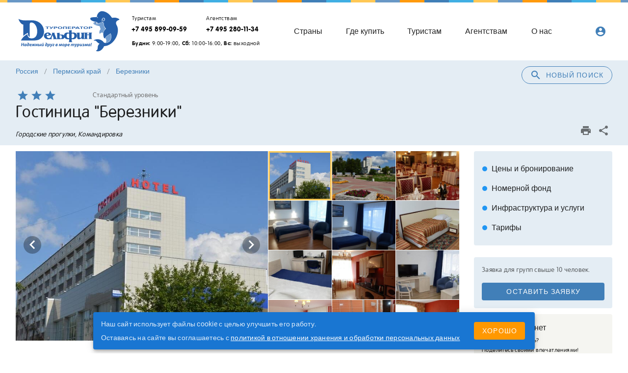

--- FILE ---
content_type: text/html; charset=utf-8
request_url: https://www.delfin-tour.ru/hotels/11536.html
body_size: 29671
content:
<!doctype html>
<html data-n-head-ssr lang="ru" translate="no" data-n-head="%7B%22lang%22:%7B%22ssr%22:%22ru%22%7D,%22translate%22:%7B%22ssr%22:%22no%22%7D%7D">
  <head >
    <title>Гостиница Березники (Россия Пермский край Березники) цены 2026</title><meta data-n-head="ssr" charset="utf-8"><meta data-n-head="ssr" name="viewport" content="width=device-width, initial-scale=1"><meta data-n-head="ssr" name="google-site-verification" content="l3cvMThNdJq1wN-GRIQXCnTBOVYrwDvqRY0pa6mr3Uc"><meta data-n-head="ssr" name="yandex-verification" content="bcab260352273424"><meta data-n-head="ssr" name="google" content="notranslate"><meta data-n-head="ssr" data-hid="description" name="description" content="Гостиница &quot;Березники&quot; от туроператора Дельфин: официальные цены 2026, подробное описание с фотографиями. Бронируйте Гостиница &quot;Березники&quot; (Россия, Пермский край, Березники) недорого на нашем сайте"><meta data-n-head="ssr" data-hid="og:type" name="og:type" content="website"><meta data-n-head="ssr" data-hid="og:url" name="og:url" content="https://www.delfin-tour.ru/hotels/11536.html"><meta data-n-head="ssr" data-hid="og:title" name="og:title" content="Гостиница Березники (Россия Пермский край Березники) цены 2026"><meta data-n-head="ssr" data-hid="og:description" name="og:description" content="Гостиница &amp;quot;Березники&amp;quot; расположена в центре города Березники Пермского края. Неподалеку находятся крытый бассейн, парк культуры и отдыха с аттракционами, стадион с зимним катком, музей Пермского края, торговый центр, ювелирный магазин, почтовое отделение, банк и туристическое агентство.

Номерной фонд рассчитан на 304 места и включает 200 номеров различных категорий. Среди них &amp;quot;Одноместные&amp;quot; и &amp;quot;Двухместные&amp;quot; номера, а также номера классов &amp;quot;Полулюкс&amp;quot;, &amp;quot;Люкс&amp;quot; и &amp;quot;Апартаменты&amp;quot;. В комплектацию каждого номера входят телевизор, холодильник. В ванных комнатах установлены душ или ванна, предоставляются полотенца, наборы личной гигиены. В номерах повышенных категорий дополнительно имеются тапочки, халат, шапочка для душа, электрочайник, фен. В &amp;quot;Апартаментах&amp;quot; есть полностью оснащенная кухня.

При гостинице работают ресторан &amp;quot;Березники&amp;quot; на 50 мест. Завтрак, обед и ужин подаются в ресторане. По желанию клиента заказ может быть доставлен в номер. В помещениях ресторана и кафе возможна организация праздников и торжеств. Для проведения деловых мероприятий предоставляются два конференц-зала на 20 и 30 мест, а также большой зал вместимостью до 300 человек, предназначенный для переговоров, выставок, презентаций, банкетов.

К услугам гостей: прокат инвентаря, стирка и чистка одежды, сувенирная лавка, салон-парикмахерская, доступ в Интернет по технологии Wi-Fi, организация приемов и комплексное обслуживание при проведении массовых мероприятий. При гостинице оборудована открытая асфальтированная стоянка для автомобилей."><meta data-n-head="ssr" data-hid="og:image" name="og:image" content="https://www.delfin-tour.ru/system/hotels/11536/photos/1020x700/16947658390091639.jpg"><meta data-n-head="ssr" data-hid="og:site_name" name="og:site_name" content="Туроператор «Дельфин»"><meta data-n-head="ssr" data-hid="twitter:card" name="twitter:card" content="summary_large_image"><meta data-n-head="ssr" data-hid="twitter:image" name="twitter:image" content="https://www.delfin-tour.ru/system/hotels/11536/photos/1020x700/16947658390091639.jpg"><meta data-n-head="ssr" data-hid="twitter:title" name="twitter:title" content="Гостиница Березники (Россия Пермский край Березники) цены 2026"><meta data-n-head="ssr" data-hid="twitter:description" name="twitter:description" content="Гостиница &amp;quot;Березники&amp;quot; расположена в центре города Березники Пермского края. Неподалеку находятся крытый бассейн, парк культуры и отдыха с аттракционами, стадион с зимним катком, музей Пермского края, торговый центр, ювелирный магазин, почтовое отделение, банк и туристическое агентство.

Номерной фонд рассчитан на 304 места и включает 200 номеров различных категорий. Среди них &amp;quot;Одноместные&amp;quot; и &amp;quot;Двухместные&amp;quot; номера, а также номера классов &amp;quot;Полулюкс&amp;quot;, &amp;quot;Люкс&amp;quot; и &amp;quot;Апартаменты&amp;quot;. В комплектацию каждого номера входят телевизор, холодильник. В ванных комнатах установлены душ или ванна, предоставляются полотенца, наборы личной гигиены. В номерах повышенных категорий дополнительно имеются тапочки, халат, шапочка для душа, электрочайник, фен. В &amp;quot;Апартаментах&amp;quot; есть полностью оснащенная кухня.

При гостинице работают ресторан &amp;quot;Березники&amp;quot; на 50 мест. Завтрак, обед и ужин подаются в ресторане. По желанию клиента заказ может быть доставлен в номер. В помещениях ресторана и кафе возможна организация праздников и торжеств. Для проведения деловых мероприятий предоставляются два конференц-зала на 20 и 30 мест, а также большой зал вместимостью до 300 человек, предназначенный для переговоров, выставок, презентаций, банкетов.

К услугам гостей: прокат инвентаря, стирка и чистка одежды, сувенирная лавка, салон-парикмахерская, доступ в Интернет по технологии Wi-Fi, организация приемов и комплексное обслуживание при проведении массовых мероприятий. При гостинице оборудована открытая асфальтированная стоянка для автомобилей."><link data-n-head="ssr" rel="icon" type="image/x-icon" href="/favicon.ico"><link data-n-head="ssr" href="https://mc.yandex.ru/metrika/tag.js" rel="preload" as="script"><link data-n-head="ssr" rel="canonical" href="https://www.delfin-tour.ru/hotels/11536.html"><style data-n-head="vuetify" type="text/css" id="vuetify-theme-stylesheet" nonce="undefined">.v-application a { color: #417fb8; }
.v-application .primary {
  background-color: #417fb8 !important;
  border-color: #417fb8 !important;
}
.v-application .primary--text {
  color: #417fb8 !important;
  caret-color: #417fb8 !important;
}
.v-application .primary.lighten-5 {
  background-color: #d3ffff !important;
  border-color: #d3ffff !important;
}
.v-application .primary--text.text--lighten-5 {
  color: #d3ffff !important;
  caret-color: #d3ffff !important;
}
.v-application .primary.lighten-4 {
  background-color: #b5ebff !important;
  border-color: #b5ebff !important;
}
.v-application .primary--text.text--lighten-4 {
  color: #b5ebff !important;
  caret-color: #b5ebff !important;
}
.v-application .primary.lighten-3 {
  background-color: #98cfff !important;
  border-color: #98cfff !important;
}
.v-application .primary--text.text--lighten-3 {
  color: #98cfff !important;
  caret-color: #98cfff !important;
}
.v-application .primary.lighten-2 {
  background-color: #7cb3f0 !important;
  border-color: #7cb3f0 !important;
}
.v-application .primary--text.text--lighten-2 {
  color: #7cb3f0 !important;
  caret-color: #7cb3f0 !important;
}
.v-application .primary.lighten-1 {
  background-color: #5f99d4 !important;
  border-color: #5f99d4 !important;
}
.v-application .primary--text.text--lighten-1 {
  color: #5f99d4 !important;
  caret-color: #5f99d4 !important;
}
.v-application .primary.darken-1 {
  background-color: #1d669d !important;
  border-color: #1d669d !important;
}
.v-application .primary--text.text--darken-1 {
  color: #1d669d !important;
  caret-color: #1d669d !important;
}
.v-application .primary.darken-2 {
  background-color: #004e83 !important;
  border-color: #004e83 !important;
}
.v-application .primary--text.text--darken-2 {
  color: #004e83 !important;
  caret-color: #004e83 !important;
}
.v-application .primary.darken-3 {
  background-color: #003869 !important;
  border-color: #003869 !important;
}
.v-application .primary--text.text--darken-3 {
  color: #003869 !important;
  caret-color: #003869 !important;
}
.v-application .primary.darken-4 {
  background-color: #002351 !important;
  border-color: #002351 !important;
}
.v-application .primary--text.text--darken-4 {
  color: #002351 !important;
  caret-color: #002351 !important;
}
.v-application .secondary {
  background-color: #ff9a0d !important;
  border-color: #ff9a0d !important;
}
.v-application .secondary--text {
  color: #ff9a0d !important;
  caret-color: #ff9a0d !important;
}
.v-application .secondary.darken-1 {
  background-color: #fb8c00 !important;
  border-color: #fb8c00 !important;
}
.v-application .secondary--text.text--darken-1 {
  color: #fb8c00 !important;
  caret-color: #fb8c00 !important;
}
.v-application .secondary.darken-2 {
  background-color: #f57c00 !important;
  border-color: #f57c00 !important;
}
.v-application .secondary--text.text--darken-2 {
  color: #f57c00 !important;
  caret-color: #f57c00 !important;
}
.v-application .secondary.darken-3 {
  background-color: #ef6c00 !important;
  border-color: #ef6c00 !important;
}
.v-application .secondary--text.text--darken-3 {
  color: #ef6c00 !important;
  caret-color: #ef6c00 !important;
}
.v-application .secondary.darken-4 {
  background-color: #e65100 !important;
  border-color: #e65100 !important;
}
.v-application .secondary--text.text--darken-4 {
  color: #e65100 !important;
  caret-color: #e65100 !important;
}
.v-application .secondary.lighten-1 {
  background-color: #ffa726 !important;
  border-color: #ffa726 !important;
}
.v-application .secondary--text.text--lighten-1 {
  color: #ffa726 !important;
  caret-color: #ffa726 !important;
}
.v-application .secondary.lighten-2 {
  background-color: #ffb74d !important;
  border-color: #ffb74d !important;
}
.v-application .secondary--text.text--lighten-2 {
  color: #ffb74d !important;
  caret-color: #ffb74d !important;
}
.v-application .secondary.lighten-3 {
  background-color: #ffcc80 !important;
  border-color: #ffcc80 !important;
}
.v-application .secondary--text.text--lighten-3 {
  color: #ffcc80 !important;
  caret-color: #ffcc80 !important;
}
.v-application .secondary.lighten-4 {
  background-color: #ffe0b2 !important;
  border-color: #ffe0b2 !important;
}
.v-application .secondary--text.text--lighten-4 {
  color: #ffe0b2 !important;
  caret-color: #ffe0b2 !important;
}
.v-application .secondary.lighten-5 {
  background-color: #fff3e0 !important;
  border-color: #fff3e0 !important;
}
.v-application .secondary--text.text--lighten-5 {
  color: #fff3e0 !important;
  caret-color: #fff3e0 !important;
}
.v-application .accent {
  background-color: #6998c6 !important;
  border-color: #6998c6 !important;
}
.v-application .accent--text {
  color: #6998c6 !important;
  caret-color: #6998c6 !important;
}
.v-application .accent.lighten-5 {
  background-color: #f7ffff !important;
  border-color: #f7ffff !important;
}
.v-application .accent--text.text--lighten-5 {
  color: #f7ffff !important;
  caret-color: #f7ffff !important;
}
.v-application .accent.lighten-4 {
  background-color: #d9ffff !important;
  border-color: #d9ffff !important;
}
.v-application .accent--text.text--lighten-4 {
  color: #d9ffff !important;
  caret-color: #d9ffff !important;
}
.v-application .accent.lighten-3 {
  background-color: #bdeaff !important;
  border-color: #bdeaff !important;
}
.v-application .accent--text.text--lighten-3 {
  color: #bdeaff !important;
  caret-color: #bdeaff !important;
}
.v-application .accent.lighten-2 {
  background-color: #a0ceff !important;
  border-color: #a0ceff !important;
}
.v-application .accent--text.text--lighten-2 {
  color: #a0ceff !important;
  caret-color: #a0ceff !important;
}
.v-application .accent.lighten-1 {
  background-color: #85b3e2 !important;
  border-color: #85b3e2 !important;
}
.v-application .accent--text.text--lighten-1 {
  color: #85b3e2 !important;
  caret-color: #85b3e2 !important;
}
.v-application .accent.darken-1 {
  background-color: #4e7eab !important;
  border-color: #4e7eab !important;
}
.v-application .accent--text.text--darken-1 {
  color: #4e7eab !important;
  caret-color: #4e7eab !important;
}
.v-application .accent.darken-2 {
  background-color: #316590 !important;
  border-color: #316590 !important;
}
.v-application .accent--text.text--darken-2 {
  color: #316590 !important;
  caret-color: #316590 !important;
}
.v-application .accent.darken-3 {
  background-color: #0c4d76 !important;
  border-color: #0c4d76 !important;
}
.v-application .accent--text.text--darken-3 {
  color: #0c4d76 !important;
  caret-color: #0c4d76 !important;
}
.v-application .accent.darken-4 {
  background-color: #00375d !important;
  border-color: #00375d !important;
}
.v-application .accent--text.text--darken-4 {
  color: #00375d !important;
  caret-color: #00375d !important;
}
.v-application .error {
  background-color: #ff5252 !important;
  border-color: #ff5252 !important;
}
.v-application .error--text {
  color: #ff5252 !important;
  caret-color: #ff5252 !important;
}
.v-application .error.lighten-5 {
  background-color: #ffe4d5 !important;
  border-color: #ffe4d5 !important;
}
.v-application .error--text.text--lighten-5 {
  color: #ffe4d5 !important;
  caret-color: #ffe4d5 !important;
}
.v-application .error.lighten-4 {
  background-color: #ffc6b9 !important;
  border-color: #ffc6b9 !important;
}
.v-application .error--text.text--lighten-4 {
  color: #ffc6b9 !important;
  caret-color: #ffc6b9 !important;
}
.v-application .error.lighten-3 {
  background-color: #ffa99e !important;
  border-color: #ffa99e !important;
}
.v-application .error--text.text--lighten-3 {
  color: #ffa99e !important;
  caret-color: #ffa99e !important;
}
.v-application .error.lighten-2 {
  background-color: #ff8c84 !important;
  border-color: #ff8c84 !important;
}
.v-application .error--text.text--lighten-2 {
  color: #ff8c84 !important;
  caret-color: #ff8c84 !important;
}
.v-application .error.lighten-1 {
  background-color: #ff6f6a !important;
  border-color: #ff6f6a !important;
}
.v-application .error--text.text--lighten-1 {
  color: #ff6f6a !important;
  caret-color: #ff6f6a !important;
}
.v-application .error.darken-1 {
  background-color: #df323b !important;
  border-color: #df323b !important;
}
.v-application .error--text.text--darken-1 {
  color: #df323b !important;
  caret-color: #df323b !important;
}
.v-application .error.darken-2 {
  background-color: #bf0025 !important;
  border-color: #bf0025 !important;
}
.v-application .error--text.text--darken-2 {
  color: #bf0025 !important;
  caret-color: #bf0025 !important;
}
.v-application .error.darken-3 {
  background-color: #9f0010 !important;
  border-color: #9f0010 !important;
}
.v-application .error--text.text--darken-3 {
  color: #9f0010 !important;
  caret-color: #9f0010 !important;
}
.v-application .error.darken-4 {
  background-color: #800000 !important;
  border-color: #800000 !important;
}
.v-application .error--text.text--darken-4 {
  color: #800000 !important;
  caret-color: #800000 !important;
}
.v-application .info {
  background-color: #2196f3 !important;
  border-color: #2196f3 !important;
}
.v-application .info--text {
  color: #2196f3 !important;
  caret-color: #2196f3 !important;
}
.v-application .info.lighten-5 {
  background-color: #d4ffff !important;
  border-color: #d4ffff !important;
}
.v-application .info--text.text--lighten-5 {
  color: #d4ffff !important;
  caret-color: #d4ffff !important;
}
.v-application .info.lighten-4 {
  background-color: #b5ffff !important;
  border-color: #b5ffff !important;
}
.v-application .info--text.text--lighten-4 {
  color: #b5ffff !important;
  caret-color: #b5ffff !important;
}
.v-application .info.lighten-3 {
  background-color: #95e8ff !important;
  border-color: #95e8ff !important;
}
.v-application .info--text.text--lighten-3 {
  color: #95e8ff !important;
  caret-color: #95e8ff !important;
}
.v-application .info.lighten-2 {
  background-color: #75ccff !important;
  border-color: #75ccff !important;
}
.v-application .info--text.text--lighten-2 {
  color: #75ccff !important;
  caret-color: #75ccff !important;
}
.v-application .info.lighten-1 {
  background-color: #51b0ff !important;
  border-color: #51b0ff !important;
}
.v-application .info--text.text--lighten-1 {
  color: #51b0ff !important;
  caret-color: #51b0ff !important;
}
.v-application .info.darken-1 {
  background-color: #007cd6 !important;
  border-color: #007cd6 !important;
}
.v-application .info--text.text--darken-1 {
  color: #007cd6 !important;
  caret-color: #007cd6 !important;
}
.v-application .info.darken-2 {
  background-color: #0064ba !important;
  border-color: #0064ba !important;
}
.v-application .info--text.text--darken-2 {
  color: #0064ba !important;
  caret-color: #0064ba !important;
}
.v-application .info.darken-3 {
  background-color: #004d9f !important;
  border-color: #004d9f !important;
}
.v-application .info--text.text--darken-3 {
  color: #004d9f !important;
  caret-color: #004d9f !important;
}
.v-application .info.darken-4 {
  background-color: #003784 !important;
  border-color: #003784 !important;
}
.v-application .info--text.text--darken-4 {
  color: #003784 !important;
  caret-color: #003784 !important;
}
.v-application .success {
  background-color: #4caf50 !important;
  border-color: #4caf50 !important;
}
.v-application .success--text {
  color: #4caf50 !important;
  caret-color: #4caf50 !important;
}
.v-application .success.lighten-5 {
  background-color: #dcffd6 !important;
  border-color: #dcffd6 !important;
}
.v-application .success--text.text--lighten-5 {
  color: #dcffd6 !important;
  caret-color: #dcffd6 !important;
}
.v-application .success.lighten-4 {
  background-color: #beffba !important;
  border-color: #beffba !important;
}
.v-application .success--text.text--lighten-4 {
  color: #beffba !important;
  caret-color: #beffba !important;
}
.v-application .success.lighten-3 {
  background-color: #a2ff9e !important;
  border-color: #a2ff9e !important;
}
.v-application .success--text.text--lighten-3 {
  color: #a2ff9e !important;
  caret-color: #a2ff9e !important;
}
.v-application .success.lighten-2 {
  background-color: #85e783 !important;
  border-color: #85e783 !important;
}
.v-application .success--text.text--lighten-2 {
  color: #85e783 !important;
  caret-color: #85e783 !important;
}
.v-application .success.lighten-1 {
  background-color: #69cb69 !important;
  border-color: #69cb69 !important;
}
.v-application .success--text.text--lighten-1 {
  color: #69cb69 !important;
  caret-color: #69cb69 !important;
}
.v-application .success.darken-1 {
  background-color: #2d9437 !important;
  border-color: #2d9437 !important;
}
.v-application .success--text.text--darken-1 {
  color: #2d9437 !important;
  caret-color: #2d9437 !important;
}
.v-application .success.darken-2 {
  background-color: #00791e !important;
  border-color: #00791e !important;
}
.v-application .success--text.text--darken-2 {
  color: #00791e !important;
  caret-color: #00791e !important;
}
.v-application .success.darken-3 {
  background-color: #006000 !important;
  border-color: #006000 !important;
}
.v-application .success--text.text--darken-3 {
  color: #006000 !important;
  caret-color: #006000 !important;
}
.v-application .success.darken-4 {
  background-color: #004700 !important;
  border-color: #004700 !important;
}
.v-application .success--text.text--darken-4 {
  color: #004700 !important;
  caret-color: #004700 !important;
}
.v-application .warning {
  background-color: #ffc854 !important;
  border-color: #ffc854 !important;
}
.v-application .warning--text {
  color: #ffc854 !important;
  caret-color: #ffc854 !important;
}
.v-application .warning.lighten-5 {
  background-color: #ffffdf !important;
  border-color: #ffffdf !important;
}
.v-application .warning--text.text--lighten-5 {
  color: #ffffdf !important;
  caret-color: #ffffdf !important;
}
.v-application .warning.lighten-4 {
  background-color: #ffffc2 !important;
  border-color: #ffffc2 !important;
}
.v-application .warning--text.text--lighten-4 {
  color: #ffffc2 !important;
  caret-color: #ffffc2 !important;
}
.v-application .warning.lighten-3 {
  background-color: #ffffa6 !important;
  border-color: #ffffa6 !important;
}
.v-application .warning--text.text--lighten-3 {
  color: #ffffa6 !important;
  caret-color: #ffffa6 !important;
}
.v-application .warning.lighten-2 {
  background-color: #ffff8a !important;
  border-color: #ffff8a !important;
}
.v-application .warning--text.text--lighten-2 {
  color: #ffff8a !important;
  caret-color: #ffff8a !important;
}
.v-application .warning.lighten-1 {
  background-color: #ffe46f !important;
  border-color: #ffe46f !important;
}
.v-application .warning--text.text--lighten-1 {
  color: #ffe46f !important;
  caret-color: #ffe46f !important;
}
.v-application .warning.darken-1 {
  background-color: #e0ad39 !important;
  border-color: #e0ad39 !important;
}
.v-application .warning--text.text--darken-1 {
  color: #e0ad39 !important;
  caret-color: #e0ad39 !important;
}
.v-application .warning.darken-2 {
  background-color: #c2921a !important;
  border-color: #c2921a !important;
}
.v-application .warning--text.text--darken-2 {
  color: #c2921a !important;
  caret-color: #c2921a !important;
}
.v-application .warning.darken-3 {
  background-color: #a57900 !important;
  border-color: #a57900 !important;
}
.v-application .warning--text.text--darken-3 {
  color: #a57900 !important;
  caret-color: #a57900 !important;
}
.v-application .warning.darken-4 {
  background-color: #886000 !important;
  border-color: #886000 !important;
}
.v-application .warning--text.text--darken-4 {
  color: #886000 !important;
  caret-color: #886000 !important;
}
.v-application .accent1 {
  background-color: #ffc854 !important;
  border-color: #ffc854 !important;
}
.v-application .accent1--text {
  color: #ffc854 !important;
  caret-color: #ffc854 !important;
}
.v-application .accent1.lighten-5 {
  background-color: #ffffdf !important;
  border-color: #ffffdf !important;
}
.v-application .accent1--text.text--lighten-5 {
  color: #ffffdf !important;
  caret-color: #ffffdf !important;
}
.v-application .accent1.lighten-4 {
  background-color: #ffffc2 !important;
  border-color: #ffffc2 !important;
}
.v-application .accent1--text.text--lighten-4 {
  color: #ffffc2 !important;
  caret-color: #ffffc2 !important;
}
.v-application .accent1.lighten-3 {
  background-color: #ffffa6 !important;
  border-color: #ffffa6 !important;
}
.v-application .accent1--text.text--lighten-3 {
  color: #ffffa6 !important;
  caret-color: #ffffa6 !important;
}
.v-application .accent1.lighten-2 {
  background-color: #ffff8a !important;
  border-color: #ffff8a !important;
}
.v-application .accent1--text.text--lighten-2 {
  color: #ffff8a !important;
  caret-color: #ffff8a !important;
}
.v-application .accent1.lighten-1 {
  background-color: #ffe46f !important;
  border-color: #ffe46f !important;
}
.v-application .accent1--text.text--lighten-1 {
  color: #ffe46f !important;
  caret-color: #ffe46f !important;
}
.v-application .accent1.darken-1 {
  background-color: #e0ad39 !important;
  border-color: #e0ad39 !important;
}
.v-application .accent1--text.text--darken-1 {
  color: #e0ad39 !important;
  caret-color: #e0ad39 !important;
}
.v-application .accent1.darken-2 {
  background-color: #c2921a !important;
  border-color: #c2921a !important;
}
.v-application .accent1--text.text--darken-2 {
  color: #c2921a !important;
  caret-color: #c2921a !important;
}
.v-application .accent1.darken-3 {
  background-color: #a57900 !important;
  border-color: #a57900 !important;
}
.v-application .accent1--text.text--darken-3 {
  color: #a57900 !important;
  caret-color: #a57900 !important;
}
.v-application .accent1.darken-4 {
  background-color: #886000 !important;
  border-color: #886000 !important;
}
.v-application .accent1--text.text--darken-4 {
  color: #886000 !important;
  caret-color: #886000 !important;
}
.v-application .surface {
  background-color: #e4edf4 !important;
  border-color: #e4edf4 !important;
}
.v-application .surface--text {
  color: #e4edf4 !important;
  caret-color: #e4edf4 !important;
}
.v-application .surface.lighten-5 {
  background-color: #ffffff !important;
  border-color: #ffffff !important;
}
.v-application .surface--text.text--lighten-5 {
  color: #ffffff !important;
  caret-color: #ffffff !important;
}
.v-application .surface.lighten-4 {
  background-color: #ffffff !important;
  border-color: #ffffff !important;
}
.v-application .surface--text.text--lighten-4 {
  color: #ffffff !important;
  caret-color: #ffffff !important;
}
.v-application .surface.lighten-3 {
  background-color: #ffffff !important;
  border-color: #ffffff !important;
}
.v-application .surface--text.text--lighten-3 {
  color: #ffffff !important;
  caret-color: #ffffff !important;
}
.v-application .surface.lighten-2 {
  background-color: #ffffff !important;
  border-color: #ffffff !important;
}
.v-application .surface--text.text--lighten-2 {
  color: #ffffff !important;
  caret-color: #ffffff !important;
}
.v-application .surface.lighten-1 {
  background-color: #ffffff !important;
  border-color: #ffffff !important;
}
.v-application .surface--text.text--lighten-1 {
  color: #ffffff !important;
  caret-color: #ffffff !important;
}
.v-application .surface.darken-1 {
  background-color: #c8d1d8 !important;
  border-color: #c8d1d8 !important;
}
.v-application .surface--text.text--darken-1 {
  color: #c8d1d8 !important;
  caret-color: #c8d1d8 !important;
}
.v-application .surface.darken-2 {
  background-color: #adb5bc !important;
  border-color: #adb5bc !important;
}
.v-application .surface--text.text--darken-2 {
  color: #adb5bc !important;
  caret-color: #adb5bc !important;
}
.v-application .surface.darken-3 {
  background-color: #929aa1 !important;
  border-color: #929aa1 !important;
}
.v-application .surface--text.text--darken-3 {
  color: #929aa1 !important;
  caret-color: #929aa1 !important;
}
.v-application .surface.darken-4 {
  background-color: #788087 !important;
  border-color: #788087 !important;
}
.v-application .surface--text.text--darken-4 {
  color: #788087 !important;
  caret-color: #788087 !important;
}
.v-application .surface1 {
  background-color: #f5f5f1 !important;
  border-color: #f5f5f1 !important;
}
.v-application .surface1--text {
  color: #f5f5f1 !important;
  caret-color: #f5f5f1 !important;
}
.v-application .surface1.lighten-5 {
  background-color: #ffffff !important;
  border-color: #ffffff !important;
}
.v-application .surface1--text.text--lighten-5 {
  color: #ffffff !important;
  caret-color: #ffffff !important;
}
.v-application .surface1.lighten-4 {
  background-color: #ffffff !important;
  border-color: #ffffff !important;
}
.v-application .surface1--text.text--lighten-4 {
  color: #ffffff !important;
  caret-color: #ffffff !important;
}
.v-application .surface1.lighten-3 {
  background-color: #ffffff !important;
  border-color: #ffffff !important;
}
.v-application .surface1--text.text--lighten-3 {
  color: #ffffff !important;
  caret-color: #ffffff !important;
}
.v-application .surface1.lighten-2 {
  background-color: #ffffff !important;
  border-color: #ffffff !important;
}
.v-application .surface1--text.text--lighten-2 {
  color: #ffffff !important;
  caret-color: #ffffff !important;
}
.v-application .surface1.lighten-1 {
  background-color: #ffffff !important;
  border-color: #ffffff !important;
}
.v-application .surface1--text.text--lighten-1 {
  color: #ffffff !important;
  caret-color: #ffffff !important;
}
.v-application .surface1.darken-1 {
  background-color: #d9d9d5 !important;
  border-color: #d9d9d5 !important;
}
.v-application .surface1--text.text--darken-1 {
  color: #d9d9d5 !important;
  caret-color: #d9d9d5 !important;
}
.v-application .surface1.darken-2 {
  background-color: #bdbdb9 !important;
  border-color: #bdbdb9 !important;
}
.v-application .surface1--text.text--darken-2 {
  color: #bdbdb9 !important;
  caret-color: #bdbdb9 !important;
}
.v-application .surface1.darken-3 {
  background-color: #a2a29e !important;
  border-color: #a2a29e !important;
}
.v-application .surface1--text.text--darken-3 {
  color: #a2a29e !important;
  caret-color: #a2a29e !important;
}
.v-application .surface1.darken-4 {
  background-color: #888884 !important;
  border-color: #888884 !important;
}
.v-application .surface1--text.text--darken-4 {
  color: #888884 !important;
  caret-color: #888884 !important;
}</style><script data-n-head="ssr" data-hid="bitrix24" defer>(function(w,d,u){
var s=d.createElement('script');s.async=true;s.src=u+'?'+(Date.now()/60000|0);
var h=d.getElementsByTagName('script')[0];h.parentNode.insertBefore(s,h);
})(window,document,'https://cdn-ru.bitrix24.ru/b15836484/crm/tag/call.tracker.js');
</script><script data-n-head="ssr" src="https://top-fwz1.mail.ru/js/code.js" async></script><link rel="preload" href="/_nuxt/5eebe47.js" as="script"><link rel="preload" href="/_nuxt/f3c6e25.js" as="script"><link rel="preload" href="/_nuxt/css/b5ae142.css" as="style"><link rel="preload" href="/_nuxt/8d90246.js" as="script"><link rel="preload" href="/_nuxt/css/e8ae370.css" as="style"><link rel="preload" href="/_nuxt/2728c1a.js" as="script"><link rel="stylesheet" href="/_nuxt/css/b5ae142.css"><link rel="stylesheet" href="/_nuxt/css/e8ae370.css">
  </head>
  <body >
    <div data-server-rendered="true" id="__nuxt"><!----><div id="__layout"><div data-app="true" id="app" class="v-application v-application--is-ltr theme--light"><div class="v-application--wrap"><header class="header"><div class="v-dialog__container"><!----></div><div class="cashback-form"><div class="v-dialog__container"><!----></div></div><div class="v-dialog__container"><!----></div><!----><header class="hidden-sm-and-up pt-3 v-sheet theme--light v-toolbar v-toolbar--dense v-toolbar--flat" style="height:46px;"><div class="v-toolbar__content" style="height:46px;"><div class="v-toolbar__title title_sm"><a href="/" class="nuxt-link-active"><div class="logo logo_sm"></div></a></div><div class="spacer"></div><button type="button" class="mr-3 text-none v-btn v-btn--has-bg theme--light v-size--small blue lighten-4" style="height:42px;"><span class="v-btn__content"><i aria-hidden="true" class="v-icon notranslate v-icon--left material-icons theme--light blue--text">account_circle</i>Личный<br> кабинет</span></button><button type="button" class="v-btn v-btn--icon v-btn--round theme--light v-size--default"><span class="v-btn__content"><i aria-hidden="true" class="v-icon notranslate primary--text text--darken-3  material-icons theme--light">menu</i></span></button></div></header><div class="container"><header class="toolbar hidden-xs-only v-sheet theme--light v-toolbar v-toolbar--flat" style="height:56px;"><div class="v-toolbar__content" style="height:56px;"><div class="v-toolbar__title flex-shrink-0"><a href="/" class="nuxt-link-active"><div class="logo mr-3"></div></a></div><div class="phones"><div class="d-flex"><div class="phone"><div class="caption pl-2 text--darken-1">Туристам</div><a href="tel:+74958990959" class="text-no-wrap font-weight-bold">+7 495 899-09-59</a></div><div class="phone"><div class="caption pl-2 text--darken-1">Агентствам</div><a href="tel:+74952801134" class="text-no-wrap font-weight-bold">+7 495 280-11-34</a></div></div><div class="pt-2 pl-2 caption text-no-wrap"><b>Будни:</b> 9:00-19:00, <b>Сб:</b> 10:00-16:00, <b>Вс:</b> выходной</div></div><div class="spacer"></div><a href="/destinations/" class="hidden-md-and-down text-none v-btn v-btn--router v-btn--text theme--light v-size--x-large"><span class="v-btn__content">Страны</span></a><a href="/agencies/" class="hidden-md-and-down text-none v-btn v-btn--router v-btn--text theme--light v-size--x-large"><span class="v-btn__content">Где купить</span></a><a href="/travelers/" class="hidden-md-and-down text-none v-btn v-btn--router v-btn--text theme--light v-size--x-large"><span class="v-btn__content">Туристам</span></a><a href="/ta/" class="hidden-md-and-down text-none v-btn v-btn--router v-btn--text theme--light v-size--x-large"><span class="v-btn__content">Агентствам</span></a><a href="/about/" class="hidden-md-and-down text-none v-btn v-btn--router v-btn--text theme--light v-size--x-large"><span class="v-btn__content">О нас</span></a><div class="spacer"></div><div class="spacer"></div><div class="spacer"></div><div class="hidden-xs-only"><div class="spacer"></div><!----><!----></div></div></header></div><div class="surface1 hidden-lg-and-up hidden-xs-only"><div class="container header__menu"><div class="row"><header class="transparent v-sheet theme--light v-toolbar v-toolbar--dense v-toolbar--flat" style="height:48px;"><div class="v-toolbar__content" style="height:48px;"><div class="v-toolbar__items"><a href="/destinations/" class="text-none v-btn v-btn--text theme--light v-size--x-large"><span class="v-btn__content">Страны</span></a><a href="/agencies/" class="text-none v-btn v-btn--text theme--light v-size--x-large"><span class="v-btn__content">Где купить</span></a><a href="/travelers/travelers/" class="text-none v-btn v-btn--text theme--light v-size--x-large"><span class="v-btn__content">Туристам</span></a><a href="/ta/kak_nachat_sotrudnichestvo/" class="text-none v-btn v-btn--text theme--light v-size--x-large"><span class="v-btn__content">Агентствам</span></a><a href="/about/" class="text-none v-btn v-btn--text theme--light v-size--x-large"><span class="v-btn__content">О нас</span></a></div></div></header></div></div></div></header><!----><main class="v-main" style="padding-top:0px;padding-right:0px;padding-bottom:0px;padding-left:0px;"><div class="v-main__wrap"><div itemscope="itemscope" itemtype="http://schema.org/Hotel" class="page-hotel"><div class="surface"><div class="container"><div><div class="float-sm-right"><button type="button" class="mb-6 mb-sm-0 v-btn v-btn--block v-btn--outlined v-btn--rounded theme--light v-size--default primary--text"><span class="v-btn__content"><i aria-hidden="true" class="v-icon notranslate mr-2 material-icons theme--light">search</i>Новый поиск</span></button></div><!----></div><ul class="v-breadcrumbs pa-0 theme--light"><li><a href="/search/areas/rossiya" class="v-breadcrumbs__item">Россия</a></li><li class="v-breadcrumbs__divider">/</li><li><a href="/search/areas/rossiya/permskiy_kray" class="v-breadcrumbs__item">Пермский край</a></li><li class="v-breadcrumbs__divider">/</li><li><a href="/search/areas/rossiya/permskiy_kray/berezniki" class="v-breadcrumbs__item">Березники</a></li></ul><section class="pt-6"><div class="v-rating d-inline-block mr-4 v-rating--readonly v-rating--dense"><button type="button" aria-label="Rating 1 of 5" class="v-icon notranslate v-icon--link mdi mdi-star theme--light primary--text" style="font-size:25px;"></button><button type="button" aria-label="Rating 2 of 5" class="v-icon notranslate v-icon--link mdi mdi-star theme--light primary--text" style="font-size:25px;"></button><button type="button" aria-label="Rating 3 of 5" class="v-icon notranslate v-icon--link mdi mdi-star theme--light primary--text" style="font-size:25px;"></button><button type="button" aria-label="Rating 4 of 5" class="v-icon notranslate v-icon--link mdi mdi-star-outline theme--light transparent--text" style="font-size:25px;"></button><button type="button" aria-label="Rating 5 of 5" class="v-icon notranslate v-icon--link mdi mdi-star-outline theme--light transparent--text" style="font-size:25px;"></button></div><div class="d-inline-block"><span class="body-2 grey--text text--darken-1">Стандартный уровень</span></div><h1 itemprop="name" class="display-1">Гостиница &quot;Березники&quot;</h1><meta itemprop="image" content="https://www.delfin-tour.ru/system/hotels/11536/photos/1020x700/16947658390091639.jpg"><div itemprop="address" itemscope="itemscope" itemtype="http://schema.org/PostalAddress"><meta itemprop="addressCountry" content="Россия"><meta itemprop="addressRegion" content="Пермский край"><meta itemprop="addressLocality" content="Березники"><meta itemprop="streetAddress" content="Россия, Березники, площадь Советская, 3"></div><meta itemprop="description" content="Гостиница &amp;quot;Березники&amp;quot; расположена в центре города Березники Пермского края. Неподалеку находятся крытый бассейн, парк культуры и отдыха с аттракционами, стадион с зимним катком, музей Пермского края, торговый центр, ювелирный магазин, почтовое отделение, банк и туристическое агентство.&lt;/p&gt;

&lt;p&gt;Номерной фонд рассчитан на 304 места и включает 200 номеров различных категорий. Среди них &amp;quot;Одноместные&amp;quot; и &amp;quot;Двухместные&amp;quot; номера, а также номера классов &amp;quot;Полулюкс&amp;quot;, &amp;quot;Люкс&amp;quot; и &amp;quot;Апартаменты&amp;quot;. В комплектацию каждого номера входят телевизор, холодильник. В ванных комнатах установлены душ или ванна, предоставляются полотенца, наборы личной гигиены. В номерах повышенных категорий дополнительно имеются тапочки, халат, шапочка для душа, электрочайник, фен. В &amp;quot;Апартаментах&amp;quot; есть полностью оснащенная кухня.&lt;/p&gt;

&lt;p&gt;При гостинице работают ресторан &amp;quot;Березники&amp;quot; на 50 мест. Завтрак, обед и ужин подаются в ресторане. По желанию клиента заказ может быть доставлен в номер. В помещениях ресторана и кафе возможна организация праздников и торжеств. Для проведения деловых мероприятий предоставляются два конференц-зала на 20 и 30 мест, а также большой зал вместимостью до 300 человек, предназначенный для переговоров, выставок, презентаций, банкетов.&lt;/p&gt;

&lt;p&gt;К услугам гостей: прокат инвентаря, стирка и чистка одежды, сувенирная лавка, салон-парикмахерская, доступ в Интернет по технологии Wi-Fi, организация приемов и комплексное обслуживание при проведении массовых мероприятий. При гостинице оборудована открытая асфальтированная стоянка для автомобилей."><div itemprop="starRating" itemscope="itemscope" itemtype="http://schema.org/Rating"><meta itemprop="bestRating" content="5"><meta itemprop="ratingValue" content="3"></div><!----><meta itemprop="latitude" content="59.408125"><meta itemprop="longitude" content="56.807902"><!----><div class="float-right"><div class="d-flex align-center"><span><!----></span><div><span class="v-tooltip v-tooltip--bottom"><!----><a href="/hotels/print/11536.html" target="_blank" class="v-btn v-btn--icon v-btn--round theme--light v-size--default"><span class="v-btn__content"><i aria-hidden="true" class="v-icon notranslate material-icons theme--light">print</i></span></a></span></div><div class="share"><span class="v-tooltip v-tooltip--bottom"><!----><button type="button" aria-haspopup="true" aria-expanded="false" class="v-btn v-btn--icon v-btn--round theme--light v-size--default"><span class="v-btn__content"><i aria-hidden="true" class="v-icon notranslate mdi mdi-share-variant theme--light"></i></span></button></span><div class="v-dialog__container"><!----></div></div><!----></div></div><div class="body-2 mt-4 font-italic">Городские прогулки, Командировка</div><div class="clearfix"></div><div class="hidden-sm-and-up pt-3"><div role="list" class="v-list transparent v-sheet theme--light v-list--dense"><div tabindex="0" role="listitem" class="v-list-item v-list-item--link theme--light"><i aria-hidden="true" class="v-icon notranslate v-icon--left material-icons theme--light blue--text" style="font-size:12px;">circle</i>Цены и бронирование</div><div tabindex="0" role="listitem" class="v-list-item v-list-item--link theme--light"><i aria-hidden="true" class="v-icon notranslate v-icon--left material-icons theme--light blue--text" style="font-size:12px;">circle</i>Номерной фонд</div><div tabindex="0" role="listitem" class="v-list-item v-list-item--link theme--light"><i aria-hidden="true" class="v-icon notranslate v-icon--left material-icons theme--light blue--text" style="font-size:12px;">circle</i>Инфраструктура и услуги</div><!----><!----><div tabindex="0" role="listitem" class="v-list-item v-list-item--link theme--light"><i aria-hidden="true" class="v-icon notranslate v-icon--left material-icons theme--light blue--text" style="font-size:12px;">circle</i>Тарифы</div><!----><!----></div></div><div class="clearfix"></div></section></div></div><div class="container"><div class="d-md-flex"><div class="content"><!----><div class="gallery"><div class="d-flex"><div class="v-window main-photo v-item-group theme--dark v-carousel" style="height:auto;"><div class="v-window__container" style="height:auto;"><div class="v-window-item"><div class="v-image v-responsive v-carousel__item theme--light" style="height:auto;"><div class="v-responsive__content"><div aria-label="Гостиница &quot;Березники&quot; | " role="img" class="v-image v-responsive theme--light"><div class="v-responsive__sizer" style="padding-bottom:75%;"></div><div class="v-image__image v-image__image--preload v-image__image--cover" style="background-image:;background-position:center center;"></div><div class="v-responsive__content"><!----><button type="button" class="text-none fullscreen hidden-sm-and-down v-btn v-btn--absolute v-btn--bottom v-btn--is-elevated v-btn--has-bg v-btn--right theme--dark v-size--small black"><span class="v-btn__content">на весь экран<i aria-hidden="true" class="v-icon notranslate ml-1 material-icons theme--dark">fullscreen</i></span></button></div></div></div></div></div><!----><!----><!----><!----><!----><!----><!----><!----><!----><!----><!----><!----><!----><!----><!----><!----><!----><!----><!----><!----><div class="v-window__prev"><button type="button" aria-label="Previous visual" class="v-btn v-btn--icon v-btn--round theme--dark v-size--default"><span class="v-btn__content"><i aria-hidden="true" class="v-icon notranslate mdi mdi-chevron-left theme--dark" style="font-size:36px;"></i></span></button></div><div class="v-window__next"><button type="button" aria-label="Next visual" class="v-btn v-btn--icon v-btn--round theme--dark v-size--default"><span class="v-btn__content"><i aria-hidden="true" class="v-icon notranslate mdi mdi-chevron-right theme--dark" style="font-size:36px;"></i></span></button></div></div></div><div class="thumbs hidden-xs-only flex-shrink-0" style="height:300px;"><div class="v-image v-responsive thumb theme--light"><div class="v-image__image v-image__image--preload v-image__image--cover" style="background-image:;background-position:center center;"></div><div class="v-responsive__content"></div></div><div class="v-image v-responsive thumb theme--light"><div class="v-image__image v-image__image--preload v-image__image--cover" style="background-image:;background-position:center center;"></div><div class="v-responsive__content"></div></div><div class="v-image v-responsive thumb theme--light"><div class="v-image__image v-image__image--preload v-image__image--cover" style="background-image:;background-position:center center;"></div><div class="v-responsive__content"></div></div><div class="v-image v-responsive thumb theme--light"><div class="v-image__image v-image__image--preload v-image__image--cover" style="background-image:;background-position:center center;"></div><div class="v-responsive__content"></div></div><div class="v-image v-responsive thumb theme--light"><div class="v-image__image v-image__image--preload v-image__image--cover" style="background-image:;background-position:center center;"></div><div class="v-responsive__content"></div></div><div class="v-image v-responsive thumb theme--light"><div class="v-image__image v-image__image--preload v-image__image--cover" style="background-image:;background-position:center center;"></div><div class="v-responsive__content"></div></div><div class="v-image v-responsive thumb theme--light"><div class="v-image__image v-image__image--preload v-image__image--cover" style="background-image:;background-position:center center;"></div><div class="v-responsive__content"></div></div><div class="v-image v-responsive thumb theme--light"><div class="v-image__image v-image__image--preload v-image__image--cover" style="background-image:;background-position:center center;"></div><div class="v-responsive__content"></div></div><div class="v-image v-responsive thumb theme--light"><div class="v-image__image v-image__image--preload v-image__image--cover" style="background-image:;background-position:center center;"></div><div class="v-responsive__content"></div></div><div class="v-image v-responsive thumb theme--light"><div class="v-image__image v-image__image--preload v-image__image--cover" style="background-image:;background-position:center center;"></div><div class="v-responsive__content"></div></div><div class="v-image v-responsive thumb theme--light"><div class="v-image__image v-image__image--preload v-image__image--cover" style="background-image:;background-position:center center;"></div><div class="v-responsive__content"></div></div><div class="v-image v-responsive thumb theme--light"><div class="v-image__image v-image__image--preload v-image__image--cover" style="background-image:;background-position:center center;"></div><div class="v-responsive__content"></div></div><div class="v-image v-responsive thumb theme--light"><div class="v-image__image v-image__image--preload v-image__image--cover" style="background-image:;background-position:center center;"></div><div class="v-responsive__content"></div></div><div class="v-image v-responsive thumb theme--light"><div class="v-image__image v-image__image--preload v-image__image--cover" style="background-image:;background-position:center center;"></div><div class="v-responsive__content"></div></div><div class="v-image v-responsive thumb theme--light"><div class="v-image__image v-image__image--preload v-image__image--cover" style="background-image:;background-position:center center;"></div><div class="v-responsive__content"></div></div><div class="v-image v-responsive thumb theme--light"><div class="v-image__image v-image__image--preload v-image__image--cover" style="background-image:;background-position:center center;"></div><div class="v-responsive__content"></div></div><div class="v-image v-responsive thumb theme--light"><div class="v-image__image v-image__image--preload v-image__image--cover" style="background-image:;background-position:center center;"></div><div class="v-responsive__content"></div></div><div class="v-image v-responsive thumb theme--light"><div class="v-image__image v-image__image--preload v-image__image--cover" style="background-image:;background-position:center center;"></div><div class="v-responsive__content"></div></div><div class="v-image v-responsive thumb theme--light"><div class="v-image__image v-image__image--preload v-image__image--cover" style="background-image:;background-position:center center;"></div><div class="v-responsive__content"></div></div><div class="v-image v-responsive thumb theme--light"><div class="v-image__image v-image__image--preload v-image__image--cover" style="background-image:;background-position:center center;"></div><div class="v-responsive__content"></div></div><div class="v-image v-responsive thumb theme--light"><div class="v-image__image v-image__image--preload v-image__image--cover" style="background-image:;background-position:center center;"></div><div class="v-responsive__content"></div></div></div></div><div class="v-dialog__container"><!----></div></div><section class="page-textblock pa-3 pt-6"><div id="ppt-base">    <p>
        <i>
            <!--<strong>Описание:</strong>-->
            Гостиница "Березники" расположена в центре города Березники Пермского края. Неподалеку находятся крытый бассейн, парк культуры и отдыха с аттракционами, стадион с зимним катком, музей Пермского края, торговый центр, ювелирный магазин, почтовое отделение, банк и туристическое агентство.</i></p>

<p>Номерной фонд рассчитан на 304 места и включает 200 номеров различных категорий. Среди них "Одноместные" и "Двухместные" номера, а также номера классов "Полулюкс", "Люкс" и "Апартаменты". В комплектацию каждого номера входят телевизор, холодильник. В ванных комнатах установлены душ или ванна, предоставляются полотенца, наборы личной гигиены. В номерах повышенных категорий дополнительно имеются тапочки, халат, шапочка для душа, электрочайник, фен. В "Апартаментах" есть полностью оснащенная кухня.</p>

<p>При гостинице работают ресторан "Березники" на 50 мест. Завтрак, обед и ужин подаются в ресторане. По желанию клиента заказ может быть доставлен в номер. В помещениях ресторана и кафе возможна организация праздников и торжеств. Для проведения деловых мероприятий предоставляются два конференц-зала на 20 и 30 мест, а также большой зал вместимостью до 300 человек, предназначенный для переговоров, выставок, презентаций, банкетов.</p>

<p>К услугам гостей: прокат инвентаря, стирка и чистка одежды, сувенирная лавка, салон-парикмахерская, доступ в Интернет по технологии Wi-Fi, организация приемов и комплексное обслуживание при проведении массовых мероприятий. При гостинице оборудована открытая асфальтированная стоянка для автомобилей.
        
    </p>
<div class="page-textblock__col">
     <p>
            город Березники - 0,21 км; Драматический Театр - 0,54 км, Храм во имя свт. Николая Чудотворца - 0,74 км, Историко-Художественный Музей им. И.Ф. Коновалова - 0,97 км, Музей "Уралкалий" - 1,17 км, ДК "Металлург" - 2,02 км
            <br>
        <!---->
        <!--    Построен в 1975г., Ремонт 2019г.-->
        <!---->
        <!---->
        <!--<br>-->
    </p>
</div>
    <div class="page-textblock__col">
         <p>
                Транспортная доступность: аэропорты: Большое Савино - 171,62 км; ЖД вокзалы: Березники - 2,5 км, Соликамск - 25,38 км, Чусовская - 137,8 км
        </p>
    </div>
<div class="clear"></div>


</div>
</section><section id="prices" class="mt-5"><div class="hotel-offers"><div class="surface pa-3 pb-5 px-md-5 rounded-md-lg"><div class="d-flex align-center pb-6 pt-3"><div class="row no-gutters"><div class="col"><h3 class="flex-grow-1">Цены и бронирование</h3></div><div class="mt-sm-0 mt-4 hidden-xs-only col-sm-auto col-true"><button type="button" class="v-btn v-btn--outlined theme--light v-size--default primary--text"><span class="v-btn__content">Показать наличие мест</span></button></div></div></div><!----><div class="row row--dense align-center"><div class="py-2 col-sm-7 col-12"><div class="v-menu"><div class="pointer"><div class="v-input v-input--hide-details v-input--is-readonly theme--light v-text-field v-text-field--enclosed v-text-field--outlined"><div class="v-input__control"><div class="v-input__slot"><div class="v-input__prepend-inner"><i aria-hidden="true" class="v-icon notranslate material-icons theme--light primary--text">date_range</i></div><fieldset aria-hidden="true"><legend style="width:0px;"><span class="notranslate">&#8203;</span></legend></fieldset><div class="v-text-field__slot"><label for="input-22605" class="v-label theme--light" style="left:0px;right:auto;position:absolute;">Даты заезда и выезда</label><input id="input-22605" readonly="readonly" type="text"></div></div></div></div></div><!----></div></div><div class="py-2 col-sm-5 col-12"><div class="search-form-guests"><div outlined="true" class="v-menu"><div class="pointer"><div class="v-input pointer v-input--hide-details v-input--is-label-active v-input--is-dirty v-input--is-readonly theme--light v-text-field v-text-field--enclosed v-text-field--outlined"><div class="v-input__control"><div class="v-input__slot"><div class="v-input__prepend-inner"><i aria-hidden="true" class="v-icon notranslate material-icons theme--light primary--text">people</i></div><fieldset aria-hidden="true"><legend style="width:0px;"><span class="notranslate">&#8203;</span></legend></fieldset><div class="v-text-field__slot"><label for="input-22609" class="v-label v-label--active theme--light" style="left:0px;right:auto;position:absolute;">Туристы</label><input id="input-22609" readonly="readonly" type="text" value="2 взрослых"></div></div></div></div></div><!----></div></div></div></div><div class="hidden-xs-only"><div class="row row--dense"><div class="col-sm-4 col-12"><div class="v-input v-input--hide-details theme--light v-text-field v-text-field--enclosed v-text-field--outlined v-select v-select--chips v-select--chips--small v-select--is-multi"><div class="v-input__control"><div role="button" aria-haspopup="listbox" aria-expanded="false" aria-owns="list-22611" class="v-input__slot"><fieldset aria-hidden="true"><legend style="width:0px;"><span class="notranslate">&#8203;</span></legend></fieldset><div class="v-select__slot"><label for="input-22611" class="v-label theme--light" style="left:0px;right:auto;position:absolute;">Тариф</label><div class="v-select__selections"><input id="input-22611" readonly="readonly" type="text" aria-readonly="false" autocomplete="off"></div><div class="v-input__append-inner"><div></div></div><div class="v-input__append-inner"><div class="v-input__icon v-input__icon--append"><i aria-hidden="true" class="v-icon notranslate mdi mdi-menu-down theme--light"></i></div></div><input type="hidden"></div><div class="v-menu"><!----></div></div></div></div></div><div class="col-sm-3 col-12"><div class="v-input v-input--hide-details theme--light v-text-field v-text-field--enclosed v-text-field--outlined v-select v-select--chips v-select--chips--small v-select--is-multi"><div class="v-input__control"><div role="button" aria-haspopup="listbox" aria-expanded="false" aria-owns="list-22614" class="v-input__slot"><fieldset aria-hidden="true"><legend style="width:0px;"><span class="notranslate">&#8203;</span></legend></fieldset><div class="v-select__slot"><label for="input-22614" class="v-label theme--light" style="left:0px;right:auto;position:absolute;">Номер</label><div class="v-select__selections"><input id="input-22614" readonly="readonly" type="text" aria-readonly="false" autocomplete="off"></div><div class="v-input__append-inner"><div></div></div><div class="v-input__append-inner"><div class="v-input__icon v-input__icon--append"><i aria-hidden="true" class="v-icon notranslate mdi mdi-menu-down theme--light"></i></div></div><input type="hidden"></div><div class="v-menu"><!----></div></div></div></div></div><div class="col-sm-3 col-12"><div class="v-input v-input--hide-details theme--light v-text-field v-text-field--enclosed v-text-field--outlined v-select v-select--chips v-select--chips--small v-select--is-multi"><div class="v-input__control"><div role="button" aria-haspopup="listbox" aria-expanded="false" aria-owns="list-22617" class="v-input__slot"><fieldset aria-hidden="true"><legend style="width:0px;"><span class="notranslate">&#8203;</span></legend></fieldset><div class="v-select__slot"><label for="input-22617" class="v-label theme--light" style="left:0px;right:auto;position:absolute;">Питание</label><div class="v-select__selections"><input id="input-22617" readonly="readonly" type="text" aria-readonly="false" autocomplete="off"></div><div class="v-input__append-inner"><div></div></div><div class="v-input__append-inner"><div class="v-input__icon v-input__icon--append"><i aria-hidden="true" class="v-icon notranslate mdi mdi-menu-down theme--light"></i></div></div><input type="hidden"></div><div class="v-menu"><!----></div></div></div></div></div><div class="text-right col-sm-2 col-12"><div class="d-flex align-center pa-3 pt-1"><div label="С моментальным подтверждением" hide-details="" class="mt-3 v-simple-checkbox"><div class="v-input--selection-controls__input"><i aria-hidden="true" class="v-icon notranslate mdi mdi-checkbox-blank-outline theme--light"></i><div class="v-input--selection-controls__ripple green--text"></div></div></div><div class="text-caption text-left pt-3 instant-caption">Моментальное подтверждение</div></div></div></div></div><div class="hidden-sm-and-up"><div class="d-flex mt-3 position-relative"><button type="button" class="v-btn v-btn--has-bg theme--light v-size--default primary"><span class="v-btn__content">Наличие мест</span></button><div class="spacer"></div><div class="text-center"><button type="button" class="v-btn v-btn--has-bg theme--dark v-size--default primary"><span class="v-btn__content">Фильтры</span></button><!----></div></div></div><div class="v-dialog__container"><!----></div></div><!----><!----><div class="primary lighten-3 pa-3 my-6 mb-12 rounded body-2"><div class="my-2">К сожалению, на Ваши даты нет мест.</div><div class="my-2">Предлагаем рассмотреть другие даты или похожие объекты размещения.</div></div><!----></div></section><!----><div class="v-dialog__container"><!----></div><!----><h2 class="my-6 mt-12">Гостиница &quot;Березники&quot; - описание</h2><section id="description" class="page-textblock"><div><div id="ppt-hotel">
<h3 class="page-textblock__title">Гостиница "Березники" <span class="hotel-stars"><i class="fa fa-star"></i><i class="fa fa-star"></i><i class="fa fa-star"></i></span> - описание</h3>
<dl>
    <!---- 1. Порядок проживания
                                                                   -------->
     <dt id="anchor-placement">Порядок проживания</dt>
    <dd>
    
        	Расчетный час: Согласно условиям тарифа
            <br>
    </dd>
    
    
    
    
    <!---- 4 Пляж
                                                                        -------->
    <span id="anchor-services"></span>
    
    <!----
                                                                        -------->
    
    <!----
                                                                    -------->
     <!----
                                                                    -------->
     <!----
                                                                    -------->
    
         <!----
                                                                    -------->
    
        <dt id="anchor-addition">Примечание</dt>
        <dd>
            Построен в 1975г., Ремонт 2019г.<br>
            
       </dd>
    
    <!----
                                                                    -------->
    <!----
                                                                    -------->

    <dt id="anchor-rooms">Номерной фонд</dt>
    <dd>
            200 номеров<br>
       
         
            <div class="ppt-building" data-id="13310">
                 
                
                    <div class="ppt-room" data-id="51160">
<i>Джуниор Сюит (30 кв. м.)</i> (макс. 1 чел., Wi-Fi, кондиционер, фен, холодильник, чайник). </div>
                    <div class="ppt-room" data-id="51161">
<i>ОДНОКОМНАТНЫЙ 2-МЕСТНЫЙ СТАНДАРТНЫЙ</i> (макс. 2 чел., Wi-Fi, кондиционер, фен, холодильник, чайник). </div>
                    <div class="ppt-room" data-id="51162">
<i>ОДНОКОМНАТНЫЙ ОДНОМЕСТНЫЙ СТАНДАРТ 5 ЭТАЖ</i> (макс. 1 чел., Wi-Fi, кондиционер, фен, холодильник, чайник). </div>
                    <div class="ppt-room" data-id="51163">
<i>ОДНОКОМНАТНЫЙ ОДНОМЕСТНЫЙ СТАНДАРТ 4 ЭТАЖ</i> (макс. 1 чел., Wi-Fi, кондиционер, фен, холодильник, чайник). </div>
                    <div class="ppt-room" data-id="51164">
<i>Полулюкс (16 кв. м.)</i> (макс. 1 чел., Wi-Fi, кондиционер, фен, холодильник, чайник). </div>
            </div>
    </dd>
    
    
    
        <dt id="anchor-address">Адрес</dt>
        <dd>
         
            Россия, Березники, площадь Советская, 3
             
                 Координаты: широта 59.408125, долгота 56.807902
            
            <br>
            
        </dd>
    

</dl>
</div></div><!----></section><h2 id="tariffs" class="my-6 mt-12">Тарифы</h2><div class="v-item-group theme--light v-expansion-panels"><div aria-expanded="false" flat="" class="v-expansion-panel"><button type="button" class="v-expansion-panel-header"><div class="title">Гостиничный</div><div class="spacer"></div><div class="promos text-right"></div><div class="v-expansion-panel-header__icon"><i aria-hidden="true" class="v-icon notranslate mdi mdi-chevron-down theme--light"></i></div></button><!----></div></div><!----><!----><!----><p>Объект прошёл классификацию. Реестровый номер С592024007146 в <a href="https://tourism.fsa.gov.ru/ru/resorts/showcase/hotels" target="blank">едином реестре объектов классификации в сфере туристской индустрии</a>.</p></div><div class="sidebar"><div class="sticky"><div class="sticky_container"><!----><!----><!----><!----></div></div></div></div></div></div></div></main><footer class="primary footer"><div class="v-card v-card--flat v-sheet theme--light rounded-0" style="width:100%;"><div class="v-card__text sitemap hidden-sm-and-down"><div class="container"><div row="" wrap="" align-start="" class="row"><div class="col col-3"><div class="section mt-3"><a href="/" class="nuxt-link-active">Каталог путешествий</a><div class="items"><div class="item"><a href="/hotels">Отели</a></div><div class="item"><a href="/tours">Экскурсии</a></div><div class="item"><a href="/health">Санатории</a></div><div class="item"><a href="/active">Активные туры</a></div><div class="item"><a href="https://www.delfin-tour.ru/cruise/">Круизы</a></div><div class="item"><a href="https://www.delfin-tour.ru/avia/">Авиабилеты</a></div></div></div></div><div class="col col-9"><div class="row"><div class="section col col-4"><a href="/ta/">Агентствам</a><div class="items"><div class="item"><a href="/ta/kak_nachat_sotrudnichestvo/">Как начать сотрудничество</a></div><div class="item"><a href="/ta/kak_oplatit/">Как оплатить</a></div><div class="item"><a href="/ta/dokumenty_dlya_raboty/">Документы для работы</a></div><div class="item"><a href="/ta/vasha_komissiya/">Ваша комиссия</a></div><div class="item"><a href="/ta/export/">Туры на вашем сайте</a></div></div></div><div class="section col col-4"><a href="/travelers/">Туристам</a><div class="items"><div class="item"><a href="/travelers/sposoby_oplaty/">Способы оплаты</a></div><div class="item"><a href="/travelers/diskontnaya_programma/">Дисконтная программа</a></div><div class="item"><a href="/travelers/podarochnyy_sertifikat/">Подарочный сертификат</a></div><div class="item"><a href="/travelers/vopros-otvet/">Вопросы-ответы</a></div><div class="item"><a href="/agencies/rossiya/">Где купить в 700 городах</a></div></div></div><div class="section col col-4"><a href="/about/">О нас</a><div class="items"><div class="item"><a href="/about/contacts/">Контакты</a></div><div class="item"><a href="/about/nashi_nagrady/">Наши награды</a></div><div class="item"><a href="/about/thanks/">Отзывы</a></div><div class="item"><a href="/about/vakansii/">Вакансии</a></div><div class="item"><a href="/travelers/finansovye_garantii/">Финансовая гарантия</a></div></div></div><div class="section col col-4"><a href="/" class="nuxt-link-active">Информация</a><div class="items"><div class="item"><a href="/promo/">Акции и Новости</a></div><div class="item"><a href="/travelers/otpravlenie_pribytie/">Отправление/прибытие</a></div><div class="item"><a href="/travelers/check/">Проверка статуса заказа</a></div></div></div><div class="section col col-4"><a href="/providers/">Партнерам</a><div class="items"><div class="item"><a href="/providers/">Отелям и туроператорам</a></div><div class="item"><a href="/corp/">Корпоративным заказчикам</a></div><div class="item"><a href="https://store.admitad.com/ru/webmaster/offers/19653/landing/?ref=njqxza43v169b991bd5d" target="_blank">Партнерская программа</a></div></div></div></div></div></div></div></div><div class="v-card__text top surface py-12 pt-6"><div class="container grid-list-md"><div class="row"><div class="rates col-md-4 col-12"><div>21 January 2026</div><div class="row"><div class="col"><div>Курс на сегодня:</div><div class="rate"><label>81.73</label><span>USD</span></div><div class="rate"><label>95.76</label><span>EUR</span></div><div class="rate"><label>30.32</label><span>лр</span></div><div class="rate"><label>0.2156</label><span>др</span></div><div class="rate"><label>48.07</label><span>мн</span></div></div><!----></div></div><div class="col-sm-6 col-md-5 col-12"><p>Есть предложения по улучшению работы сайта?</p><a href="/ta/ankety" class="secondary ma-0 v-btn v-btn--router v-btn--text theme--dark v-size--default"><span class="v-btn__content">Обратная связь</span></a></div><div class="col-sm-6 col-md-3 col-12"><p>Присоединяйтесь:</p><a href="http://vk.com/turoperator_delfin" class="social-icon vk"></a><a href="https://t.me/delfinto" class="social-icon tg"></a></div></div></div></div><div class="v-card__text py-12"><div class="container pb-0"><div class="layout wrap"><div class="flex xs12 md5 order-xs2 order-md1"><div class="copyright">© 2001-2026 Туроператор «Дельфин». Все права защищены.</div><p class="my-2"><a href="/about/politika_v_otnoshenii_zaschity_i_ob">Политика в отношении хранения и обработки персональных данных</a></p><div class="row mt-3 justify-center"><div class="col"><a href="https://www.travelstack.ru" target="_blank" class="travelstack">Разработано с помощью</a></div><div class="col col-auto"><div class="mt-2"><a href="https://top.mail.ru/jump?from=1051240"><img src="https://top-fwz1.mail.ru/counter?id=1051240;t=363;l=1" height="18" width="88" alt="Top.Mail.Ru" style="border:0;"></a></div></div></div><div class="pt-6">+ 7 499 702-30-19 дополнительный телефон для агентств</div></div><div class="flex links text-md-right text-sm-center xs12 md7 order-xs1 order-md2"><a href="https://ev.economy.gov.ru/lk_exp/registry/" target="_blank"><img src="/_nuxt/img/rst.3910bf0.png" class="ml-sm-4 rst_badge"></a><p class="hidden-sm-and-up"></p><div class="d-inline-block text-no-wrap"><a href="http://www.rostourunion.ru/" class="rst"><img src="/_nuxt/img/rst.596da82.gif" class="ml-sm-4"></a><a href="http://www.atorus.ru/" class="ator"><img src="/_nuxt/img/ator.b63589c.png" class="ml-sm-4"></a></div><p class="py-3 hidden-md-and-up"></p></div></div></div></div></div></footer><!----><button type="button" class="v-btn v-btn--bottom v-btn--is-elevated v-btn--fab v-btn--fixed v-btn--has-bg v-btn--right v-btn--round theme--dark v-size--small secondary darken-1" style="display:none;"><span class="v-btn__content"><i aria-hidden="true" class="v-icon notranslate material-icons theme--dark">keyboard_arrow_up</i></span></button></div></div></div></div><script>window.__NUXT__=(function(a,b,c,d,e,f,g,h,i,j,k,l,m,n,o,p,q,r,s,t,u,v,w,x,y,z,A,B,C,D,E,F,G,H,I,J,K,L,M,N,O,P,Q,R,S,T,U,V,W,X,Y,Z,_,$,aa,ab,ac,ad,ae,af,ag,ah,ai,aj,ak,al,am,an,ao,ap,aq,ar,as,at,au,av,aw,ax,ay,az,aA,aB,aC,aD,aE,aF,aG,aH,aI,aJ,aK,aL,aM,aN,aO,aP,aQ,aR,aS,aT,aU,aV,aW,aX,aY,aZ,a_,a$,ba,bb,bc,bd,be,bf,bg,bh,bi,bj,bk,bl,bm,bn,bo,bp,bq,br,bs,bt,bu,bv,bw,bx,by,bz,bA,bB,bC,bD,bE,bF,bG,bH,bI,bJ,bK,bL,bM,bN,bO,bP,bQ,bR,bS,bT,bU,bV,bW,bX,bY,bZ,b_,b$,ca,cb,cc,cd,ce,cf,cg,ch,ci,cj,ck,cl,cm,cn,co,cp,cq,cr,cs,ct,cu,cv,cw,cx,cy,cz,cA,cB,cC,cD,cE,cF,cG,cH,cI,cJ,cK,cL,cM,cN,cO,cP,cQ,cR,cS,cT,cU,cV,cW,cX,cY,cZ,c_,c$,da,db,dc,dd,de,df,dg,dh,di,dj,dk,dl,dm,dn,do0,dp,dq,dr,ds,dt,du,dv,dw,dx,dy,dz,dA,dB,dC,dD,dE,dF,dG,dH,dI,dJ,dK,dL,dM,dN,dO,dP,dQ,dR,dS,dT,dU,dV,dW,dX,dY,dZ,d_,d$,ea,eb,ec,ed,ee,ef,eg,eh,ei,ej,ek,el,em,en,eo,ep,eq,er,es,et,eu,ev,ew,ex,ey,ez,eA,eB,eC,eD,eE,eF,eG,eH,eI,eJ,eK,eL,eM,eN,eO,eP,eQ,eR,eS,eT,eU,eV,eW,eX,eY,eZ,e_,e$,fa,fb,fc,fd,fe,ff,fg,fh,fi,fj,fk,fl,fm,fn,fo,fp,fq,fr,fs,ft,fu,fv,fw,fx,fy,fz,fA,fB,fC,fD,fE,fF,fG,fH,fI,fJ,fK,fL,fM,fN,fO,fP,fQ,fR,fS,fT,fU,fV,fW,fX,fY,fZ,f_,f$,ga,gb,gc,gd,ge,gf,gg,gh,gi,gj,gk,gl,gm,gn,go,gp,gq,gr,gs,gt,gu,gv,gw,gx,gy,gz,gA,gB,gC,gD,gE,gF,gG,gH,gI,gJ,gK,gL,gM,gN,gO,gP,gQ,gR,gS,gT,gU,gV,gW,gX,gY,gZ,g_,g$,ha,hb,hc,hd,he,hf,hg,hh,hi,hj,hk,hl,hm,hn,ho,hp,hq,hr,hs,ht,hu,hv,hw,hx,hy,hz,hA,hB,hC,hD,hE,hF,hG,hH,hI,hJ,hK,hL,hM,hN,hO,hP,hQ,hR,hS,hT,hU,hV,hW,hX,hY,hZ,h_,h$,ia,ib,ic,id,ie,if0,ig,ih,ii){ic.notes={important:[{id:S,title:hY,content:hZ,type:E,set:b,slug:b,meta_title:b,meta_description:b,meta_keywords:b},{id:T,title:h_,content:h$,type:E,set:b,slug:b,meta_title:b,meta_description:b,meta_keywords:b},{id:t,title:ia,content:ib,type:E,set:b,slug:b,meta_title:b,meta_description:b,meta_keywords:b}]};ic.name=x;ic.title=x;ic.url=ab;id.name=hV;id.title=H;id.url=hW;return {layout:"default",data:[{hotel:{active:f,country:x,sort_title:ad,sources:{academhotels:[A]},city:u,ski_lift_distance:b,distinct:b,title:V,photos:[{big:ae,title:v,thumb:af},{big:ag,title:v,thumb:ah},{big:ai,title:v,thumb:aj},{big:ak,title:v,thumb:al},{big:am,title:v,thumb:an},{big:ao,title:v,thumb:ap},{big:aq,title:v,thumb:ar},{big:as,title:v,thumb:at},{big:"\u002Fsystem\u002Fhotels\u002F11536\u002Fphotos\u002F1020x700\u002F16947659094586666.jpg",title:m,thumb:"\u002Fsystem\u002Fhotels\u002F11536\u002Fphotos\u002F200x150\u002F16947659094586666.jpg"},{big:"\u002Fsystem\u002Fhotels\u002F11536\u002Fphotos\u002F1020x700\u002F16947658985215678.jpg",title:m,thumb:"\u002Fsystem\u002Fhotels\u002F11536\u002Fphotos\u002F200x150\u002F16947658985215678.jpg"},{big:"\u002Fsystem\u002Fhotels\u002F11536\u002Fphotos\u002F1020x700\u002F16947658876079247.jpg",title:m,thumb:"\u002Fsystem\u002Fhotels\u002F11536\u002Fphotos\u002F200x150\u002F16947658876079247.jpg"},{big:"\u002Fsystem\u002Fhotels\u002F11536\u002Fphotos\u002F1020x700\u002F16947660871666656.jpg",title:m,thumb:"\u002Fsystem\u002Fhotels\u002F11536\u002Fphotos\u002F200x150\u002F16947660871666656.jpg"},{big:"\u002Fsystem\u002Fhotels\u002F11536\u002Fphotos\u002F1020x700\u002F16947659909847221.jpg",title:m,thumb:"\u002Fsystem\u002Fhotels\u002F11536\u002Fphotos\u002F200x150\u002F16947659909847221.jpg"},{big:"\u002Fsystem\u002Fhotels\u002F11536\u002Fphotos\u002F1020x700\u002F16947660757001975.jpg",title:m,thumb:"\u002Fsystem\u002Fhotels\u002F11536\u002Fphotos\u002F200x150\u002F16947660757001975.jpg"},{big:"\u002Fsystem\u002Fhotels\u002F11536\u002Fphotos\u002F1020x700\u002F16947660286591833.jpg",title:m,thumb:"\u002Fsystem\u002Fhotels\u002F11536\u002Fphotos\u002F200x150\u002F16947660286591833.jpg"},{big:"\u002Fsystem\u002Fhotels\u002F11536\u002Fphotos\u002F1020x700\u002F16947659376034405.jpg",title:m,thumb:"\u002Fsystem\u002Fhotels\u002F11536\u002Fphotos\u002F200x150\u002F16947659376034405.jpg"},{big:"\u002Fsystem\u002Fhotels\u002F11536\u002Fphotos\u002F1020x700\u002F16947659490807903.jpg",title:m,thumb:"\u002Fsystem\u002Fhotels\u002F11536\u002Fphotos\u002F200x150\u002F16947659490807903.jpg"},{big:"\u002Fsystem\u002Fhotels\u002F11536\u002Fphotos\u002F1020x700\u002F16947660167400777.jpg",title:m,thumb:"\u002Fsystem\u002Fhotels\u002F11536\u002Fphotos\u002F200x150\u002F16947660167400777.jpg"},{big:"\u002Fsystem\u002Fhotels\u002F11536\u002Fphotos\u002F1020x700\u002F16947660036294825.jpg",title:m,thumb:"\u002Fsystem\u002Fhotels\u002F11536\u002Fphotos\u002F200x150\u002F16947660036294825.jpg"},{big:"\u002Fsystem\u002Fhotels\u002F11536\u002Fphotos\u002F1020x700\u002F16947659593549798.jpg",title:m,thumb:"\u002Fsystem\u002Fhotels\u002F11536\u002Fphotos\u002F200x150\u002F16947659593549798.jpg"},{big:"\u002Fsystem\u002Fhotels\u002F11536\u002Fphotos\u002F1020x700\u002F16947659800324728.jpg",title:m,thumb:"\u002Fsystem\u002Fhotels\u002F11536\u002Fphotos\u002F200x150\u002F16947659800324728.jpg"}],network:e,geo_point:[W,X],beach_ownership:b,hotel_themes:[F,G],metres_asl:b,beach_distance:b,pond_distance:b,id:y,hotel_organisation:b,child_allowed:c,all_services:{},slug:M,area:B,hotel_real_category:Y,active_themes:[F,G],area_path:au,child_ages:b,price_includes:b,hotel_category:av,full_title:Z,refs:b,beach_type:b,hotel_type:aw,region:H,address_full:"Россия, Березники, площадь Советская, 3",title_site:b,attachments:[],place_info:"город Березники - 0,21 км; Драматический Театр - 0,54 км, Храм во имя свт. Николая Чудотворца - 0,74 км, Историко-Художественный Музей им. И.Ф. Коновалова - 0,97 км, Музей &quot;Уралкалий&quot; - 1,17 км, ДК &quot;Металлург&quot; - 2,02 км",meta_keywords:b,title_seo:b,private_info:e,themes:[{id:n,title:F,status:f,sys_order:l},{id:_,title:G,status:f,sys_order:n}],title_og:b,ratings:[],faq:{howtoride:e,pets:{pets_allowed:b,pets_desc:b},beach_distance:b,health:{main_diseases:[],additional_diseases:[]}},checkin_service_mode_text:b,html:{"ppt-base":"\u003Cdiv id=\"ppt-base\"\u003E    \u003Cp\u003E\r\n        \u003Ci\u003E\r\n            \u003C!--\u003Cstrong\u003EОписание:\u003C\u002Fstrong\u003E--\u003E\r\n            Гостиница \"Березники\" расположена в центре города Березники Пермского края. Неподалеку находятся крытый бассейн, парк культуры и отдыха с аттракционами, стадион с зимним катком, музей Пермского края, торговый центр, ювелирный магазин, почтовое отделение, банк и туристическое агентство.\u003C\u002Fi\u003E\u003C\u002Fp\u003E\n\n\u003Cp\u003EНомерной фонд рассчитан на 304 места и включает 200 номеров различных категорий. Среди них \"Одноместные\" и \"Двухместные\" номера, а также номера классов \"Полулюкс\", \"Люкс\" и \"Апартаменты\". В комплектацию каждого номера входят телевизор, холодильник. В ванных комнатах установлены душ или ванна, предоставляются полотенца, наборы личной гигиены. В номерах повышенных категорий дополнительно имеются тапочки, халат, шапочка для душа, электрочайник, фен. В \"Апартаментах\" есть полностью оснащенная кухня.\u003C\u002Fp\u003E\n\n\u003Cp\u003EПри гостинице работают ресторан \"Березники\" на 50 мест. Завтрак, обед и ужин подаются в ресторане. По желанию клиента заказ может быть доставлен в номер. В помещениях ресторана и кафе возможна организация праздников и торжеств. Для проведения деловых мероприятий предоставляются два конференц-зала на 20 и 30 мест, а также большой зал вместимостью до 300 человек, предназначенный для переговоров, выставок, презентаций, банкетов.\u003C\u002Fp\u003E\n\n\u003Cp\u003EК услугам гостей: прокат инвентаря, стирка и чистка одежды, сувенирная лавка, салон-парикмахерская, доступ в Интернет по технологии Wi-Fi, организация приемов и комплексное обслуживание при проведении массовых мероприятий. При гостинице оборудована открытая асфальтированная стоянка для автомобилей.\r\n        \r\n    \u003C\u002Fp\u003E\r\n\u003Cdiv class=\"page-textblock__col\"\u003E\r\n     \u003Cp\u003E\r\n            город Березники - 0,21 км; Драматический Театр - 0,54 км, Храм во имя свт. Николая Чудотворца - 0,74 км, Историко-Художественный Музей им. И.Ф. Коновалова - 0,97 км, Музей \"Уралкалий\" - 1,17 км, ДК \"Металлург\" - 2,02 км\r\n            \u003Cbr\u003E\r\n        \u003C!----\u003E\r\n        \u003C!--    Построен в 1975г., Ремонт 2019г.--\u003E\r\n        \u003C!----\u003E\r\n        \u003C!----\u003E\r\n        \u003C!--\u003Cbr\u003E--\u003E\r\n    \u003C\u002Fp\u003E\r\n\u003C\u002Fdiv\u003E\r\n    \u003Cdiv class=\"page-textblock__col\"\u003E\r\n         \u003Cp\u003E\r\n                Транспортная доступность: аэропорты: Большое Савино - 171,62 км; ЖД вокзалы: Березники - 2,5 км, Соликамск - 25,38 км, Чусовская - 137,8 км\r\n        \u003C\u002Fp\u003E\r\n    \u003C\u002Fdiv\u003E\r\n\u003Cdiv class=\"clear\"\u003E\u003C\u002Fdiv\u003E\r\n\r\n\r\n\u003C\u002Fdiv\u003E\n","ppt-hotel":"\u003Cdiv id=\"ppt-hotel\"\u003E\n\u003Ch3 class=\"page-textblock__title\"\u003EГостиница \"Березники\" \u003Cspan class=\"hotel-stars\"\u003E\u003Ci class=\"fa fa-star\"\u003E\u003C\u002Fi\u003E\u003Ci class=\"fa fa-star\"\u003E\u003C\u002Fi\u003E\u003Ci class=\"fa fa-star\"\u003E\u003C\u002Fi\u003E\u003C\u002Fspan\u003E - описание\u003C\u002Fh3\u003E\r\n\u003Cdl\u003E\r\n    \u003C!---- 1. Порядок проживания\r\n                                                                   --------\u003E\r\n     \u003Cdt id=\"anchor-placement\"\u003EПорядок проживания\u003C\u002Fdt\u003E\r\n    \u003Cdd\u003E\r\n    \r\n        \tРасчетный час: Согласно условиям тарифа\r\n            \u003Cbr\u003E\r\n    \u003C\u002Fdd\u003E\r\n    \r\n    \r\n    \r\n    \r\n    \u003C!---- 4 Пляж\r\n                                                                        --------\u003E\r\n    \u003Cspan id=\"anchor-services\"\u003E\u003C\u002Fspan\u003E\r\n    \r\n    \u003C!----\r\n                                                                        --------\u003E\r\n    \r\n    \u003C!----\r\n                                                                    --------\u003E\r\n     \u003C!----\r\n                                                                    --------\u003E\r\n     \u003C!----\r\n                                                                    --------\u003E\r\n    \r\n         \u003C!----\r\n                                                                    --------\u003E\r\n    \r\n        \u003Cdt id=\"anchor-addition\"\u003EПримечание\u003C\u002Fdt\u003E\r\n        \u003Cdd\u003E\r\n            Построен в 1975г., Ремонт 2019г.\u003Cbr\u003E\r\n            \r\n       \u003C\u002Fdd\u003E\r\n    \r\n    \u003C!----\r\n                                                                    --------\u003E\r\n    \u003C!----\r\n                                                                    --------\u003E\r\n\r\n    \u003Cdt id=\"anchor-rooms\"\u003EНомерной фонд\u003C\u002Fdt\u003E\r\n    \u003Cdd\u003E\r\n            200 номеров\u003Cbr\u003E\r\n       \r\n         \r\n            \u003Cdiv class=\"ppt-building\" data-id=\"13310\"\u003E\r\n                 \r\n                \r\n                    \u003Cdiv class=\"ppt-room\" data-id=\"51160\"\u003E\n\u003Ci\u003EДжуниор Сюит (30 кв. м.)\u003C\u002Fi\u003E (макс. 1 чел., Wi-Fi, кондиционер, фен, холодильник, чайник). \u003C\u002Fdiv\u003E\r\n                    \u003Cdiv class=\"ppt-room\" data-id=\"51161\"\u003E\n\u003Ci\u003EОДНОКОМНАТНЫЙ 2-МЕСТНЫЙ СТАНДАРТНЫЙ\u003C\u002Fi\u003E (макс. 2 чел., Wi-Fi, кондиционер, фен, холодильник, чайник). \u003C\u002Fdiv\u003E\r\n                    \u003Cdiv class=\"ppt-room\" data-id=\"51162\"\u003E\n\u003Ci\u003EОДНОКОМНАТНЫЙ ОДНОМЕСТНЫЙ СТАНДАРТ 5 ЭТАЖ\u003C\u002Fi\u003E (макс. 1 чел., Wi-Fi, кондиционер, фен, холодильник, чайник). \u003C\u002Fdiv\u003E\r\n                    \u003Cdiv class=\"ppt-room\" data-id=\"51163\"\u003E\n\u003Ci\u003EОДНОКОМНАТНЫЙ ОДНОМЕСТНЫЙ СТАНДАРТ 4 ЭТАЖ\u003C\u002Fi\u003E (макс. 1 чел., Wi-Fi, кондиционер, фен, холодильник, чайник). \u003C\u002Fdiv\u003E\r\n                    \u003Cdiv class=\"ppt-room\" data-id=\"51164\"\u003E\n\u003Ci\u003EПолулюкс (16 кв. м.)\u003C\u002Fi\u003E (макс. 1 чел., Wi-Fi, кондиционер, фен, холодильник, чайник). \u003C\u002Fdiv\u003E\r\n            \u003C\u002Fdiv\u003E\r\n    \u003C\u002Fdd\u003E\r\n    \r\n    \r\n    \r\n        \u003Cdt id=\"anchor-address\"\u003EАдрес\u003C\u002Fdt\u003E\r\n        \u003Cdd\u003E\r\n         \r\n            Россия, Березники, площадь Советская, 3\r\n             \r\n                 Координаты: широта 59.408125, долгота 56.807902\r\n            \r\n            \u003Cbr\u003E\r\n            \r\n        \u003C\u002Fdd\u003E\r\n    \r\n\r\n\u003C\u002Fdl\u003E\n\u003C\u002Fdiv\u003E"},rating_cache:b,registry_not_needed:c,email:e,info:"Гостиница &quot;Березники&quot; расположена в центре города Березники Пермского края. Неподалеку находятся крытый бассейн, парк культуры и отдыха с аттракционами, стадион с зимним катком, музей Пермского края, торговый центр, ювелирный магазин, почтовое отделение, банк и туристическое агентство.\u003C\u002Fp\u003E\n\n\u003Cp\u003EНомерной фонд рассчитан на 304 места и включает 200 номеров различных категорий. Среди них &quot;Одноместные&quot; и &quot;Двухместные&quot; номера, а также номера классов &quot;Полулюкс&quot;, &quot;Люкс&quot; и &quot;Апартаменты&quot;. В комплектацию каждого номера входят телевизор, холодильник. В ванных комнатах установлены душ или ванна, предоставляются полотенца, наборы личной гигиены. В номерах повышенных категорий дополнительно имеются тапочки, халат, шапочка для душа, электрочайник, фен. В &quot;Апартаментах&quot; есть полностью оснащенная кухня.\u003C\u002Fp\u003E\n\n\u003Cp\u003EПри гостинице работают ресторан &quot;Березники&quot; на 50 мест. Завтрак, обед и ужин подаются в ресторане. По желанию клиента заказ может быть доставлен в номер. В помещениях ресторана и кафе возможна организация праздников и торжеств. Для проведения деловых мероприятий предоставляются два конференц-зала на 20 и 30 мест, а также большой зал вместимостью до 300 человек, предназначенный для переговоров, выставок, презентаций, банкетов.\u003C\u002Fp\u003E\n\n\u003Cp\u003EК услугам гостей: прокат инвентаря, стирка и чистка одежды, сувенирная лавка, салон-парикмахерская, доступ в Интернет по технологии Wi-Fi, организация приемов и комплексное обслуживание при проведении массовых мероприятий. При гостинице оборудована открытая асфальтированная стоянка для автомобилей.",area_full_name:B,region_id:I,address_lon:W,url:e,meta_description:b,phone:e,registry_number:"С592024007146",distinct_id:b,catalogs:[],registry_type:k,buildings:[{id:C,title:b,title_with_type:"Корпус ","show_hotel_rooms_block?":f,building_type:"Корпус","description?":c,description:e,hotel_rooms:[{id:51160,hotel_id:y,building_id:C,title:"Джуниор Сюит (30 кв. м.)",beds:l,rooms:l,extra_places_count:k,total_rooms_count:b,total_rooms_count_text:b,max_places_text:N,show_room_features_items:f,short_room_text:O,connecting_room:b,"area?":c,area:b,room_extra_place:b,room_features:[o,p,q,r,s],room_features_comma:[{id:J,title:o,comma:h},{id:z,title:p,comma:h},{id:t,title:q,comma:h},{id:n,title:r,comma:h},{id:K,title:s,comma:e}],"extra_place_params?":c,extra_place_params:e,"description?":c,description:e,photos:[],price_codes:[],comma:h},{id:51161,hotel_id:y,building_id:C,title:"ОДНОКОМНАТНЫЙ 2-МЕСТНЫЙ СТАНДАРТНЫЙ",beds:n,rooms:l,extra_places_count:k,total_rooms_count:b,total_rooms_count_text:b,max_places_text:"макс. 2 чел.",show_room_features_items:f,short_room_text:"(макс. 2 чел., Wi-Fi, кондиционер, фен, холодильник, чайник). ",connecting_room:b,"area?":c,area:b,room_extra_place:b,room_features:[o,p,q,r,s],room_features_comma:[{id:J,title:o,comma:h},{id:z,title:p,comma:h},{id:t,title:q,comma:h},{id:n,title:r,comma:h},{id:K,title:s,comma:e}],"extra_place_params?":c,extra_place_params:e,"description?":c,description:e,photos:[],price_codes:[],comma:h},{id:51162,hotel_id:y,building_id:C,title:"ОДНОКОМНАТНЫЙ ОДНОМЕСТНЫЙ СТАНДАРТ 5 ЭТАЖ",beds:l,rooms:l,extra_places_count:k,total_rooms_count:b,total_rooms_count_text:b,max_places_text:N,show_room_features_items:f,short_room_text:O,connecting_room:b,"area?":c,area:b,room_extra_place:b,room_features:[o,p,q,r,s],room_features_comma:[{id:J,title:o,comma:h},{id:z,title:p,comma:h},{id:t,title:q,comma:h},{id:n,title:r,comma:h},{id:K,title:s,comma:e}],"extra_place_params?":c,extra_place_params:e,"description?":c,description:e,photos:[],price_codes:[],comma:h},{id:51163,hotel_id:y,building_id:C,title:"ОДНОКОМНАТНЫЙ ОДНОМЕСТНЫЙ СТАНДАРТ 4 ЭТАЖ",beds:l,rooms:l,extra_places_count:k,total_rooms_count:b,total_rooms_count_text:b,max_places_text:N,show_room_features_items:f,short_room_text:O,connecting_room:b,"area?":c,area:b,room_extra_place:b,room_features:[o,p,q,r,s],room_features_comma:[{id:J,title:o,comma:h},{id:z,title:p,comma:h},{id:t,title:q,comma:h},{id:n,title:r,comma:h},{id:K,title:s,comma:e}],"extra_place_params?":c,extra_place_params:e,"description?":c,description:e,photos:[],price_codes:[],comma:h},{id:51164,hotel_id:y,building_id:C,title:"Полулюкс (16 кв. м.)",beds:l,rooms:l,extra_places_count:k,total_rooms_count:b,total_rooms_count_text:b,max_places_text:N,show_room_features_items:f,short_room_text:O,connecting_room:b,"area?":c,area:b,room_extra_place:b,room_features:[o,p,q,r,s],room_features_comma:[{id:J,title:o,comma:h},{id:z,title:p,comma:h},{id:t,title:q,comma:h},{id:n,title:r,comma:h},{id:K,title:s,comma:e}],"extra_place_params?":c,extra_place_params:e,"description?":c,description:e,photos:[],price_codes:[],comma:e}],comma:e}],address_lat:X,registry_link:"https:\u002F\u002Ftourism.fsa.gov.ru\u002Fru\u002Fresorts\u002Fhotels\u002F52ada693-c606-11ef-92da-258ae3a2d4f5\u002Fabout-resort",transport_accessibility:"аэропорты: Большое Савино - 171,62 км; ЖД вокзалы: Березники - 2,5 км, Соликамск - 25,38 км, Чусовская - 137,8 км",tours_data_markup:{},country_id:D,city_id:P,other_tours:[],tours:[{discounts_info:ax,tour_id:Q,prices_desc:b,route_text:b,"meeting_place_info?":c,departure_from:b,"important_info?":f,type:ay,"paid_for_info?":c,transfers_info:e,food_short_text:b,extra_fees_info:az,id:Q,slug:aA,docs_info:"Туристический ваучер-путевка, паспорт (общегражданский), для детей до 14 лет - свидетельство о рождении.\u003Cbr \u002F\u003EРегистрация в гостинице несовершеннолетних граждан, не достигших 14-летнего возраста, осуществляется на основании документов, удостоверяющих личность находящихся вместе с ними родителей (усыновителей, опекунов) или близких родственников, сопровождающего лица (лиц), документа, удостоверяющего полномочия сопровождающего лица (лиц), а также свидетельств о рождении этих несовершеннолетних.\u003Cp\u003E\u003C\u002Fp\u003E\r\n\u003Cp\u003E\u003Cstrong\u003EГраждане ЛНР, ДНР, Запорожской и Херсонской областей, в случае отсутствия паспорта гражданина РФ, должны предъявить при заселении паспорта ЛНР, ДНР, Запорожской, Херсонской областей или Украины И ОБЯЗАТЕЛЬНО (!) иметь на руках миграционную карту. При отсутствии соответствующих документов, служба приема и размещения вправе отказать гостю в заселении. \u003C\u002Fstrong\u003E\u003C\u002Fp\u003E\r\n\u003Cp\u003E\u003Cstrong\u003EДОПОЛНИТЕЛЬНО:\u003C\u002Fstrong\u003E\u003Cbr\u003E\u003C\u002Fp\u003E\r\n\u003Cp\u003E\u003Cstrong\u003E\u003C\u002Fstrong\u003E\u003Cstrong\u003E\u003C\u002Fstrong\u003EПри сопровождении несовершеннолетних туристов третьими лицами (т. е. лицами, не являющимися родителями или законными представителями) необходимо оформить Согласие в свободной письменной форме (заверять у нотариуса не нужно) на поездку ребенка в сопровождении третьего лица от одного родителя (законного представителя) и предъявить в отеле при заселении (ПОСТАНОВЛЕНИЕ ПРАВИТЕЛЬСТВА № 519).\u003C\u002Fp\u003E\r\n\u003Cp\u003E\u003Cstrong\u003E\u003C\u002Fstrong\u003E\u003C\u002Fp\u003E\r\n\u003Cp\u003E\u003Cstrong\u003E\u003C\u002Fstrong\u003E\u003C\u002Fp\u003E\r\n\u003Cp\u003E\u003Cstrong\u003E\u003C\u002Fstrong\u003E\u003C\u002Fp\u003E\r\n\u003Cp\u003E\u003Cstrong\u003E\u003C\u002Fstrong\u003E\u003C\u002Fp\u003E\r\n\u003Cp\u003E\u003Cstrong\u003E\u003C\u002Fstrong\u003E\u003C\u002Fp\u003E\r\n\u003Cp\u003E\u003Cstrong\u003E\u003C\u002Fstrong\u003E\u003C\u002Fp\u003E\r\n\u003Cp\u003E\u003Cstrong\u003E\u003C\u002Fstrong\u003E\u003C\u002Fp\u003E\u003Cstrong\u003E\r\n\u003Cp\u003E\u003C\u002Fp\u003E\r\n\u003Cp\u003E\u003C\u002Fp\u003E\r\n\u003Cp\u003E\u003Cstrong\u003E\u003Cbr\u003E\u003C\u002Fstrong\u003E\u003Cstrong\u003E\u003C\u002Fstrong\u003E\u003C\u002Fp\u003E\r\n\u003Cp\u003E\u003C\u002Fp\u003E\r\n\u003C\u002Fstrong\u003E\u003Cp\u003E\u003Cstrong\u003E\u003C\u002Fstrong\u003E\u003C\u002Fp\u003E\r\n\u003Cp\u003E\u003Cstrong\u003E\u003C\u002Fstrong\u003E\u003C\u002Fp\u003E\r\n\u003Cp\u003E\u003Cstrong\u003E\u003C\u002Fstrong\u003E\u003C\u002Fp\u003E\r\n\u003Cp\u003E\u003Cstrong\u003E\u003C\u002Fstrong\u003E\u003C\u002Fp\u003E\r\n\u003Cp\u003E\u003Cstrong\u003E\u003C\u002Fstrong\u003E\u003C\u002Fp\u003E\r\n\u003Cp\u003E\u003Cstrong\u003E\u003C\u002Fstrong\u003E\u003C\u002Fp\u003E\r\n\u003Cp\u003E\u003Cstrong\u003E\u003C\u002Fstrong\u003E\u003C\u002Fp\u003E","cancellation_info?":f,free_place_formula:b,active:f,type_simple_ru:aB,child_ages:b,tour_themes_expanded:[w],kids_text:b,departure_area_name:b,cancellation_info:"Аннулирование заказа менее чем за 25 часов до заезда (с учётом расчётного часа в гостинице и местного \u003Cbr \u002F\u003Eвремени)  влечет за собой выплату Заказчиком штрафа  в размере стоимости проживания и других заказанных приходящихся на первые сутки обслуживания услуг. (Кроме специально оговоренных условий прописанных в Подтверждении).\u003C\u002Fp\u003E\n\n\u003Cp\u003EЗаявка созданная менее чем за 25 часов до заезда туристов независимо от наличия подтверждения данного заказа на момент аннуляции, влечет за собой выплату Заказчиком в пользу туроператор «Дельфин»  штрафа   в   размере   стоимости   проживания и питания, приходящихся на первые сутки обслуживания. (Кроме специально оговоренных  условий прописанных в Подтверждении). \u003C\u002Fp\u003E\n\n\u003Cp\u003EВнесение изменений или аннулирование Заказа после штрафной даты указанной в Подтверждении бронирования, а также неприбытие Клиента к месту начала оказания Услуг влекут за собой оплату Заказчиком штрафных санкций от туроператора «Дельфин», в размере указанном в Подтверждении бронирования.",on_request:c,"kids_text?":c,tour_start_area:b,checkin_checkout_text:a,"required_fees_info?":f,"docs_info?":f,meeting_place_info:e,warning_info:aC,tour_themes:[w],"food_short_text?":c,night_transfers:b,code:b,"extra_fees_info?":f,"warning_info?":f,sources:{academhotels:[A]},"transfers_info?":c,check_in_out_time_description:e,title:aD,"discounts_info?":f,type_ru:$,duration:k,start_area_name:b,calc_flag:c,meal_plan:b,all_themes:[w],hotel_concept_text:e,"check_in_out_time_description?":c,advices_info:e,important_info:"Все изменения внесенные в заказ (изменение количества лиц, изменение категории номера гостиницы и\u002Fили сроков, изменения фамилий заезжающих лиц и иные изменения) принимаются туроператором «Дельфин» в работу как новый Заказ, аннулирующий предшествующий Заказ. Если в следствие изменения Заказа возникают финансовые санкции со стороны гостиницы, то Заказчик обязан их оплатить.\u003C\u002Fp\u003E\n\n\u003Cp\u003EЗапрос на бронирование должен быть сделан только для реальных Клиентов. Если окажется, что Бронирование сделано на фиктивные фамилии с целью зарезервировать места в гостинице, туроператор «Дельфин» оставляет за собой право аннулировать такой Заказ, причем расходы, которые могут возникнуть в связи с этим, возмещаются Заказчиком.\u003C\u002Fp\u003E\n\n\u003Cp\u003EВ случае позднего заезда (после 21:00 по местному времени или на следующий день) необходимо сообщить об этом туроператору «Дельфин» не менее чем за 2 суток до даты заезда.\u003Cp\u003E\u003Cstrong\u003E\u003C\u002Fstrong\u003E\u003C\u002Fp\u003E\r\n\u003Cp\u003E\u003Cstrong\u003E\u003Cstrong\u003E\u003C\u002Fstrong\u003E\u003C\u002Fstrong\u003E\u003C\u002Fp\u003E\r\n\u003Cp\u003E\u003Cstrong\u003E\u003Cstrong\u003E\u003Cstrong\u003EВозможность и условия приема граждан других государств (в том числе СНГ) необходимо уточнять в индивидуальном порядке.\u003C\u002Fstrong\u003E\u003C\u002Fstrong\u003E\u003C\u002Fstrong\u003E\u003C\u002Fp\u003E\r\n\u003Cp\u003E\u003C\u002Fp\u003E\r\n\u003Cp\u003E\u003C\u002Fp\u003E",prices:b,required_fees_info:"Гостиница имеет право при размещении взимать непосредственно с Клиента дополнительную плату или депозит за дополнительные услуги. Размер регистрационного сбора в отношении иностранных граждан-Клиентов гостиница устанавливает самостоятельно.","checkin_checkout_text?":c,manager:b,"advices_info?":c,transport:b,master_tour_id:aE,departures:b,tariff_title:aF,"hotel_concept_text?":c,manager_name:aG,paid_for_info:e,cancellation_rule:b,comission:b,category:b,type_name:$,attachments:[],themes:[w],checkin_checkout_list:{"2878":a,"3096":d,"3183":d,"3239":a,"3697":a,"3907":a,"6151":a,"8077":a,"8082":a,"8140":a,"8141":a,"8143":a,"8144":"в первый день заезд после 12.00, в последний день выезд до 10.00","8145":a,"8156":a,"8157":a,"8158":a,"8170":aH,"8235":a,"8238":d,"8239":a,"8240":d,"8244":a,"8245":a,"8249":d,"8250":a,"8251":a,"8256":a,"8260":d,"8419":d,"8421":a,"8453":a,"8516":a,"8550":a,"8551":a,"8552":i,"8554":a,"8555":a,"8678":a,"8681":i,"8682":a,"8708":a,"8735":a,"8825":a,"8827":a,"8828":j,"8911":a,"8912":a,"8957":a,"9070":j,"9102":a,"9199":a,"9251":a,"9258":a,"9339":a,"9514":a,"9529":a,"9530":a,"9564":aa,"9565":aa,"9566":a,"9578":a,"9669":j,"9672":a,"9673":a,"9674":a,"9679":"в первый день заезд после 14.00, в последний день выезд до 14.00","9717":a,"9718":a,"9760":a,"9769":a,"9770":a,"9771":a,"9772":a,"9839":a,"9880":a,"9881":a,"9915":a,"9916":d,"9917":a,"9932":a,"9933":aa,"9973":j,"10090":a,"10138":a,"10207":a,"10208":i,"10209":a,"10211":a,"10213":i,"10222":a,"10223":a,"10301":i,"10302":j,"10323":a,"10330":a,"10338":j,"10353":d,"10354":a,"10414":a,"10427":a,"10434":a,"10456":a,"10462":a,"10598":d,"10600":a,"10601":d,"10602":d,"10603":d,"10604":a,"10606":a,"10607":a,"10608":a,"10609":j,"10610":R,"10611":a,"10612":R,"10615":i,"10616":d,"10618":a,"10619":j,"10620":a,"10621":a,"10622":a,"10623":a,"10624":a,"10626":a,"10634":a,"10637":a,"10638":a,"10639":a,"10643":a,"10645":a,"10647":"в первый день заезд после 14.00, в последний день выезд до 13.00","10650":d,"10653":a,"10654":a,"10715":i,"10724":d,"10780":a,"10800":a,"11022":aI,"11026":"в первый день заезд после 18.00, в последний день выезд до 15.00","11027":a,"11028":d,"11029":d,"11035":a,"11036":a,"11038":aJ,"11039":j,"11041":j,"11050":a,"11051":a,"11052":a,"11053":R,"11054":a,"11055":i,"11056":a,"11061":a,"11062":a,"11063":a,"11064":aK,"11066":a,"11087":a,"11090":a,"11118":d,"11133":i,"11141":a,"11142":a,"11152":d,"11153":a,"11155":"в первый день заезд после 16.00, в последний день выезд до 13.00","11161":a,"11162":a,"11174":j,"11224":a,"11225":a,"11237":a,"11253":a,"11269":a,"11270":a,"11271":a,"11275":a,"11276":a,"11277":a,"11278":a,"11282":a,"11283":a,"11284":a,"11285":a,"11288":a,"11289":a,"11290":"в первый день заезд после 12.00, в последний день выезд до 14.00","11291":a,"11292":a,"11294":L,"11295":a,"11296":a,"11297":a,"11314":a,"11318":a,"11319":a,"11328":a,"11335":i,"11336":a,"11337":a,"11338":a,"11339":a,"11340":j,"11341":a,"11342":a,"11354":a,"11356":a,"11357":d,"11358":a,"11369":a,"11370":a,"11371":a,"11372":a,"11373":a,"11408":a,"11409":a,"11412":d,"11485":i,"11486":j,"11487":a,"11488":a,"11495":a,"11496":d,"11497":a,"11516":a,"11521":j,"11522":a,"11523":d,"11524":a,"11525":a,"11526":a,"11527":d,"11528":a,"11529":a,"11531":aL,"11532":d,"11533":a,"11534":a,"11536":d,"11537":a,"11538":d,"11539":a,"11540":d,"11542":d,"11543":d,"11544":a,"11545":d,"11546":d,"11552":"в первый день заезд после 12.00, в последний день выезд до 12.30","11553":d,"11554":d,"11583":a,"11586":aH,"11593":a,"11594":d,"11597":a,"11598":a,"11599":a,"11601":d,"11602":d,"11603":a,"11604":a,"11611":a,"11612":aJ,"11613":a,"11615":i,"11624":a,"11625":j,"11633":a,"11634":a,"11635":a,"11636":a,"11638":a,"11639":a,"11643":a,"11654":a,"11657":a,"11663":a,"11664":a,"11665":a,"11670":a,"11671":a,"11688":d,"11689":a,"11691":a,"11699":a,"11701":d,"11702":a,"11703":a,"11706":a,"11707":a,"11708":a,"11714":a,"11733":a,"11735":i,"11736":i,"11739":a,"11750":a,"11753":d,"11761":a,"11772":a,"11773":d,"11774":d,"11795":a,"11803":d,"11804":a,"11805":i,"11806":a,"11807":d,"11808":a,"11809":d,"11810":a,"11811":i,"11818":a,"11819":a,"11828":a,"11843":a,"11863":a,"11866":d,"11867":a,"11880":d,"11881":a,"11898":a,"11901":j,"11903":a,"11904":a,"11910":a,"11936":a,"11941":a,"11944":a,"11955":a,"12039":a,"12040":a,"12042":"в первый день заезд после 11.00, в последний день выезд до 10.00","12055":a,"12105":i,"12140":a,"12142":a,"12149":a,"12151":a,"12155":i,"12156":i,"12157":i,"12160":a,"12162":L,"12167":a,"12171":a,"12188":a,"12192":d,"12193":aK,"12201":a,"12205":a,"12209":a,"12215":a,"12217":i,"12221":i,"12226":a,"12227":"в первый день заезд после 16.00, в последний день выезд до 13.30","12229":a,"12230":a,"12231":a,"12232":a,"12233":a,"12235":d,"12236":a,"12270":a,"12308":a,"12324":a,"12338":a,"12359":d,"12372":a,"12375":a,"12376":a,"12379":a,"12432":a,"12433":a,"12434":a,"12435":a,"12443":L,"12451":a,"12452":a,"12462":a,"12463":a,"12468":a,"12479":a,"12487":j,"12493":a,"12495":a,"12511":g,"12512":g,"12513":g,"12514":g,"12515":a,"12523":g,"12524":g,"12525":g,"12526":g,"12527":g,"12528":g,"12529":g,"12530":g,"12531":g,"12532":g,"12533":g,"12535":g,"12536":g,"12537":g,"12538":g,"12539":g,"12540":g,"12541":g,"12542":g,"12543":g,"12544":g,"12549":L,"12551":j,"12568":a,"12569":a,"12605":a,"12641":a,"12642":a,"12648":a,"12657":L,"12659":a,"12679":a,"12740":a,"12744":a,"12745":a,"12756":aL,"12817":R,"12848":a,"12851":a,"12889":a,"12890":d,"12892":a,"13030":a,"13032":a,"13033":a,"13127":j,"13128":j,"13133":j,"13134":d,"13135":a,"13140":a,"13219":a,"13220":a,"13221":a,"13222":a,"13252":a,"13298":aI,"13299":a,"13300":a,"13301":a,"13302":d,"13304":a,"13305":d,"13307":a,"13329":a,"13334":a,"13335":d,"13345":a},themes_for_title:[{children:[],title:w}],html:{"ppt-conditions":"\u003Cdiv id=\"ppt-conditions\"\u003E\n\u003Ch3 class=\"page-textblock__title\"\u003EУсловия тарифа\u003C\u002Fh3\u003E\r\n\u003Cdl\u003E\r\n    \u003C!------\r\n                                                        ------------------------\u003E\r\n    \u003C!------\r\n                                                        ------------------------\u003E    \r\n    \u003C!------\r\n                                                        ------------------------\u003E    \r\n    \u003C!------\r\n                                                        ------------------------\u003E    \r\n        \u003Cdt id=\"anchor-check-in-out-time-description\"\u003EРасчетный час\u003C\u002Fdt\u003E\r\n        \u003Cdd\u003E\r\n            \u003Cspan id=\"replaced_by_tour\"\u003EСогласно условиям тарифа\u003C\u002Fspan\u003E\r\n        \u003C\u002Fdd\u003E\r\n    \r\n    \u003C!------\r\n                                                        ------------------------\u003E\r\n    \u003C!------\r\n                                                        ------------------------\u003E    \r\n        \u003Cdt id=\"anchor-required-fees-info\"\u003EОбязательные доплаты\u003C\u002Fdt\u003E\r\n        \u003Cdd\u003EГостиница имеет право при размещении взимать непосредственно с Клиента дополнительную плату или депозит за дополнительные услуги. Размер регистрационного сбора в отношении иностранных граждан-Клиентов гостиница устанавливает самостоятельно.\u003C!-- resort_fees_in --\u003E\n\u003C\u002Fdd\u003E\r\n    \u003C!-- resort_fees_out --\u003E\r\n    \u003C!------\r\n                                                        ------------------------\u003E    \r\n        \u003Cdt id=\"anchor-extra-fees-info\"\u003EВозможные доплаты\u003C\u002Fdt\u003E\r\n        \u003Cdd\u003E Трансфер, аренда конферец-зала и другие услуги не входящие в стоимость путевки.\u003C\u002Fdd\u003E\r\n    \u003C!------\r\n                                                        ------------------------\u003E    \r\n        \u003Cdt id=\"anchor-discounts-info\"\u003EСкидки\u003C\u002Fdt\u003E\r\n        \u003Cdd\u003EСогласно ценовой таблице.\u003C\u002Fdd\u003E\r\n    \u003C!------\r\n                                                    ------------------------\u003E    \r\n    \u003C!------\r\n                                                        ------------------------\u003E    \r\n        \u003Cdt id=\"anchor-important-info\"\u003EВажно\u003C\u002Fdt\u003E\r\n        \u003Cdd\u003EВсе изменения внесенные в заказ (изменение количества лиц, изменение категории номера гостиницы и\u002Fили сроков, изменения фамилий заезжающих лиц и иные изменения) принимаются туроператором «Дельфин» в работу как новый Заказ, аннулирующий предшествующий Заказ. Если в следствие изменения Заказа возникают финансовые санкции со стороны гостиницы, то Заказчик обязан их оплатить.\n\n\u003Cp\u003EЗапрос на бронирование должен быть сделан только для реальных Клиентов. Если окажется, что Бронирование сделано на фиктивные фамилии с целью зарезервировать места в гостинице, туроператор «Дельфин» оставляет за собой право аннулировать такой Заказ, причем расходы, которые могут возникнуть в связи с этим, возмещаются Заказчиком.\u003C\u002Fp\u003E\n\n\u003Cp\u003EВ случае позднего заезда (после 21:00 по местному времени или на следующий день) необходимо сообщить об этом туроператору «Дельфин» не менее чем за 2 суток до даты заезда.\u003C\u002Fp\u003E\n\u003C\u002Fdd\u003E\r\n                                  \r\n                                                        \r\n        \u003Cdt id=\"anchor-warning-info\"\u003EВнимание\u003C\u002Fdt\u003E\r\n        \u003Cdd\u003EПри бронировании номера обращайте внимание на даты наступления штрафных санкций и правилах оплат, указанные в личном кабинете.\u003C\u002Fdd\u003E\r\n    \u003C!------\r\n                                                        ------------------------\u003E    \r\n     \u003C!------\r\n                                                        ------------------------\u003E   \r\n        \u003Cdt id=\"anchor-docs-info\"\u003EДокументы в поездку\u003C\u002Fdt\u003E\r\n        \u003Cdd\u003EТуристический ваучер-путевка, паспорт (общегражданский), для детей до 14 лет - свидетельство о рождении.\u003Cbr\u003EРегистрация в гостинице несовершеннолетних граждан, не достигших 14-летнего возраста, осуществляется на основании документов, удостоверяющих личность находящихся вместе с ними родителей (усыновителей, опекунов) или близких родственников, сопровождающего лица (лиц), документа, удостоверяющего полномочия сопровождающего лица (лиц), а также свидетельств о рождении этих несовершеннолетних.\u003C\u002Fdd\u003E\r\n    \u003C!------\r\n                                                        ------------------------\u003E    \r\n        \u003Cdt id=\"anchor-cancellation-info\"\u003E Условия аннуляции\u003C\u002Fdt\u003E\r\n        \u003Cdd\u003EАннулирование заказа менее чем за 25 часов до заезда (с учётом расчётного часа в гостинице и местного \u003Cbr\u003Eвремени)  влечет за собой выплату Заказчиком штрафа  в размере стоимости проживания и других заказанных приходящихся на первые сутки обслуживания услуг. (Кроме специально оговоренных условий прописанных в Подтверждении).\n\n\u003Cp\u003EЗаявка созданная менее чем за 25 часов до заезда туристов независимо от наличия подтверждения данного заказа на момент аннуляции, влечет за собой выплату Заказчиком в пользу туроператор «Дельфин»  штрафа   в   размере   стоимости   проживания и питания, приходящихся на первые сутки обслуживания. (Кроме специально оговоренных  условий прописанных в Подтверждении). \u003C\u002Fp\u003E\n\n\u003Cp\u003EВнесение изменений или аннулирование Заказа после штрафной даты указанной в Подтверждении бронирования, а также неприбытие Клиента к месту начала оказания Услуг влекут за собой оплату Заказчиком штрафных санкций от туроператора «Дельфин», в размере указанном в Подтверждении бронирования.\u003C\u002Fp\u003E\n\u003C\u002Fdd\u003E\r\n\u003C\u002Fdl\u003E\n\u003C\u002Fdiv\u003E","ppt-base":"\u003Cdiv id=\"ppt-base\"\u003E\u003Cdiv class=\"tour-base-block\"\u003E\r\n\r\n\r\n\r\n\r\n\r\n\u003C\u002Fdiv\u003E\u003C\u002Fdiv\u003E\n"},visas:[],tourmap:b,carousel_delphin:[],payment_rule:b,stages:[],priceless:{has_quota:f,is_hot:c,nights:[l,n,_,aM,z,aN,aO,aP,aQ,aR,aS,aT,aU,aV,aW,aX,S,T,t,U,aY,aZ,a_,a$,ba,bb,bc,bd],tourhotel:A,dates:[be,bf,bg,bh,bi,bj,bk,bl,bm,bn,bo,bp,bq,br,bs,bt,bu,bv,bw,bx,by,bz,bA,bB,bC,bD,bE,bF,bG,bH,bI,bJ,bK,bL,bM,bN,bO,bP,bQ,bR,bS,bT,bU,bV,bW,bX,bY,bZ,b_,b$,ca,cb,cc,cd,ce,cf,cg,ch,ci,cj,ck,cl,cm,cn,co,cp,cq,cr,cs,ct,cu,cv,cw,cx,cy,cz,cA,cB,cC,cD,cE,cF,cG,cH,cI,cJ,cK,cL,cM,cN,cO,cP,cQ,cR,cS,cT,cU,cV,cW,cX,cY,cZ,c_,c$,da,db,dc,dd,de,df,dg,dh,di,dj,dk,dl,dm,dn,do0,dp,dq,dr,ds,dt,du,dv,dw,dx,dy,dz,dA,dB,dC,dD,dE,dF,dG,dH,dI,dJ,dK,dL,dM,dN,dO,dP,dQ,dR,dS,dT,dU,dV,dW,dX,dY,dZ,d_,d$,ea,eb,ec,ed,ee,ef,eg,eh,ei,ej,ek,el,em,en,eo,ep,eq,er,es,et,eu,ev,ew,ex,ey,ez,eA,eB,eC,eD,eE,eF,eG,eH,eI,eJ,eK,eL,eM,eN,eO,eP,eQ,eR,eS,eT,eU,eV,eW,eX,eY,eZ,e_,e$,fa,fb,fc,fd,fe,ff,fg,fh,fi,fj,fk,fl,fm,fn,fo,fp,fq,fr,fs,ft,fu,fv,fw,fx,fy,fz,fA,fB,fC,fD,fE,fF,fG,fH,fI,fJ,fK,fL,fM,fN,fO,fP,fQ,fR,fS,fT,fU,fV,fW,fX,fY,fZ,f_,f$,ga,gb,gc,gd,ge,gf,gg,gh,gi,gj,gk,gl,gm,gn,go,gp,gq,gr,gs,gt,gu,gv,gw,gx,gy,gz,gA,gB,gC,gD,gE,gF,gG,gH,gI,gJ,gK,gL,gM,gN,gO,gP,gQ,gR,gS,gT,gU,gV,gW,gX,gY,gZ,g_,g$,ha,hb,hc,hd,he,hf,hg,hh,hi,hj,hk,hl,hm,hn,ho,hp,hq,hr,hs,ht,hu,hv,hw,hx,hy,hz,hA,hB,hC,hD,hE,hF,hG,hH,hI,hJ,hK,hL,hM,hN,hO,hP,hQ,hR,hS,hT],is_fixed:c},promos:[]}],promos:[],warnings:[],public_warnings:[],transfers:[],searchable:{flight_arrival:hU,priceless:[{has_quota:f,is_hot:c,nights:[l,n,_,aM,z,aN,aO,aP,aQ,aR,aS,aT,aU,aV,aW,aX,S,T,t,U,aY,aZ,a_,a$,ba,bb,bc,bd],tourhotel:A,dates:[be,bf,bg,bh,bi,bj,bk,bl,bm,bn,bo,bp,bq,br,bs,bt,bu,bv,bw,bx,by,bz,bA,bB,bC,bD,bE,bF,bG,bH,bI,bJ,bK,bL,bM,bN,bO,bP,bQ,bR,bS,bT,bU,bV,bW,bX,bY,bZ,b_,b$,ca,cb,cc,cd,ce,cf,cg,ch,ci,cj,ck,cl,cm,cn,co,cp,cq,cr,cs,ct,cu,cv,cw,cx,cy,cz,cA,cB,cC,cD,cE,cF,cG,cH,cI,cJ,cK,cL,cM,cN,cO,cP,cQ,cR,cS,cT,cU,cV,cW,cX,cY,cZ,c_,c$,da,db,dc,dd,de,df,dg,dh,di,dj,dk,dl,dm,dn,do0,dp,dq,dr,ds,dt,du,dv,dw,dx,dy,dz,dA,dB,dC,dD,dE,dF,dG,dH,dI,dJ,dK,dL,dM,dN,dO,dP,dQ,dR,dS,dT,dU,dV,dW,dX,dY,dZ,d_,d$,ea,eb,ec,ed,ee,ef,eg,eh,ei,ej,ek,el,em,en,eo,ep,eq,er,es,et,eu,ev,ew,ex,ey,ez,eA,eB,eC,eD,eE,eF,eG,eH,eI,eJ,eK,eL,eM,eN,eO,eP,eQ,eR,eS,eT,eU,eV,eW,eX,eY,eZ,e_,e$,fa,fb,fc,fd,fe,ff,fg,fh,fi,fj,fk,fl,fm,fn,fo,fp,fq,fr,fs,ft,fu,fv,fw,fx,fy,fz,fA,fB,fC,fD,fE,fF,fG,fH,fI,fJ,fK,fL,fM,fN,fO,fP,fQ,fR,fS,fT,fU,fV,fW,fX,fY,fZ,f_,f$,ga,gb,gc,gd,ge,gf,gg,gh,gi,gj,gk,gl,gm,gn,go,gp,gq,gr,gs,gt,gu,gv,gw,gx,gy,gz,gA,gB,gC,gD,gE,gF,gG,gH,gI,gJ,gK,gL,gM,gN,gO,gP,gQ,gR,gS,gT,gU,gV,gW,gX,gY,gZ,g_,g$,ha,hb,hc,hd,he,hf,hg,hh,hi,hj,hk,hl,hm,hn,ho,hp,hq,hr,hs,ht,hu,hv,hw,hx,hy,hz,hA,hB,hC,hD,hE,hF,hG,hH,hI,hJ,hK,hL,hM,hN,hO,hP,hQ,hR,hS,hT],is_fixed:c}],hotels:[{country:x,sort_title:ad,sources:{academhotels:[A]},city:u,ski_lift_distance:b,distinct:b,title:V,photos:[{big:ae,thumb:af},{big:ag,thumb:ah},{big:ai,thumb:aj},{big:ak,thumb:al},{big:am,thumb:an},{big:ao,thumb:ap},{big:aq,thumb:ar},{big:as,thumb:at}],network:e,geo_point:[W,X],beach_ownership:b,hotel_themes:[F,G],metres_asl:b,beach_distance:b,pond_distance:b,id:y,hotel_organisation:b,child_allowed:c,all_services:{},slug:M,area:B,hotel_real_category:Y,active_themes:[F,G],area_path:au,active:f,child_ages:b,price_includes:b,hotel_category:av,full_title:Z,refs:b,beach_type:b,hotel_type:aw,region:H}],ids:["10833-11536"],title_sort:V,areas:[{distinct_id:k,name:x,region_id:k,id:D,title:x,type:"Country",slug:ab,url:ab,country_id:D,city_id:k},{distinct_id:k,name:hV,region_id:I,id:I,title:H,type:"Region",slug:"permskiy_kray",url:hW,country_id:D,city_id:k},{distinct_id:k,name:B,region_id:I,id:P,title:u,type:hX,slug:M,url:ac,country_id:D,city_id:P}],transport:[b],title:Z,type:"hotel",category:Y,tours:[{discounts_info:ax,tour_id:Q,prices_desc:b,route_text:b,"meeting_place_info?":c,departure_from:b,"important_info?":f,type:ay,"paid_for_info?":c,transfers_info:e,food_short_text:e,extra_fees_info:az,id:Q,slug:aA,docs_info:"Туристический ваучер-путевка, паспорт (общегражданский), для детей до 14 лет - свидетельство о рождении.\u003Cbr \u002F\u003EРегистрация в объекте размещения несовершеннолетних граждан, не достигших 14-летнего возраста, осуществляется на основании документов, удостоверяющих личность находящихся вместе с ними родителей (усыновителей, опекунов) или близких родственников, сопровождающего лица (лиц), документа, удостоверяющего полномочия сопровождающего лица (лиц), а также свидетельств о рождении этих несовершеннолетних.","cancellation_info?":f,free_place_formula:b,active:f,type_simple_ru:aB,child_ages:b,tour_themes_expanded:[w],kids_text:e,departure_area_name:b,cancellation_info:"Аннулирование заказа менее, чем за 25 часов до заезда (с учётом расчётного часа и местного \u003Cbr \u002F\u003Eвремени), влечет за собой выплату Заказчиком штрафа  в размере стоимости проживания и других заказанных приходящихся на первые сутки обслуживания услуг. (Кроме специально оговоренных условий, прописанных в Подтверждении).\u003C\u002Fp\u003E\n\n\u003Cp\u003EЗаявка, созданная менее, чем за 25 часов до заезда туристов, независимо от наличия подтверждения данного заказа на момент аннуляции влечет за собой выплату Заказчиком в пользу туроператора &quot;Дельфин&quot;  штрафа   в   размере   стоимости   проживания и питания, приходящихся на первые сутки обслуживания. (Кроме специально оговоренных  условий, прописанных в Подтверждении). \u003C\u002Fp\u003E\n\n\u003Cp\u003EВнесение изменений или аннулирование Заказа после штрафной даты, указанной в Подтверждении бронирования, а также неприбытие Клиента к месту начала оказания Услуг влекут за собой оплату Заказчиком штрафных санкций от туроператора &quot;Дельфин&quot; в размере, указанном в Подтверждении бронирования.",on_request:c,"kids_text?":c,tour_start_area:b,checkin_checkout_text:e,"required_fees_info?":f,"docs_info?":f,meeting_place_info:e,warning_info:aC,tour_themes:[w],"food_short_text?":c,night_transfers:b,code:b,"extra_fees_info?":f,"warning_info?":f,sources:{academhotels:[A]},"transfers_info?":c,check_in_out_time_description:e,title:aD,"discounts_info?":f,type_ru:$,duration:k,start_area_name:b,calc_flag:c,meal_plan:b,all_themes:[w],hotel_concept_text:e,"check_in_out_time_description?":c,advices_info:e,important_info:"Все изменения, внесенные в заказ (изменение количества лиц, изменение категории и\u002Fили сроков, изменения фамилий заезжающих лиц и иные изменения), принимаются туроператором &quot;Дельфин&quot; в работу как новый Заказ, аннулирующий предшествующий Заказ. Если вследствие изменения Заказа возникают финансовые санкции со стороны гостиницы, то Заказчик обязан их оплатить.\u003C\u002Fp\u003E\n\n\u003Cp\u003EЗапрос на бронирование должен быть сделан только для реальных Клиентов. Если окажется, что Бронирование сделано на фиктивные фамилии с целью зарезервировать места , туроператор &quot;Дельфин&quot; оставляет за собой право аннулировать такой Заказ, причем расходы, которые могут возникнуть в связи с этим, возмещаются Заказчиком.\u003C\u002Fp\u003E\n\n\u003Cp\u003EДля заказа трансфера\u002Fэкскурсий необходимо оставить примечание в заказе. В случае позднего заезда (после 21:00 по местному времени или на следующий день) необходимо сообщить об этом туроператору «Дельфин» не менее, чем за 2 суток до даты заезда.",prices:b,required_fees_info:"Объект размещения имеет право при заезде взимать непосредственно с Клиента дополнительную плату или депозит за дополнительные услуги. Размер регистрационного сбора в отношении иностранных граждан-Клиентов объект размещения устанавливает самостоятельно.","checkin_checkout_text?":c,manager:b,"advices_info?":c,transport:b,master_tour_id:aE,departures:b,tariff_title:aF,"hotel_concept_text?":c,manager_name:aG,paid_for_info:e,cancellation_rule:b,comission:b,category:b}],flight_departure:hU,_id:"hotel11536"}},similarHotels:[],area:{id:P,title:u,aliases:[u],name:B,type:hX,country_id:D,region_id:I,city_id:k,suggest:{input:[u],weight:U},weight:U,slug:M,short_desc:e,description:e,url:ac,photos:[],seo:{},notes:{important:[{id:S,title:hY,content:hZ,type:E,set:b,slug:b,meta_title:b,meta_description:b,meta_keywords:b},{id:T,title:h_,content:h$,type:E,set:b,slug:b,meta_title:b,meta_description:b,meta_keywords:b},{id:t,title:ia,content:ib,type:E,set:b,slug:b,meta_title:b,meta_description:b,meta_keywords:b}]},airports:[],country:ic,region:id,children:[{name:"Россия, Пермский край, Березники, Железнодорожный",id:60330,title:"Железнодорожный",url:"\u002Fareas\u002Frossiya\u002Fpermskiy_kray\u002Fberezniki\u002Fzheleznodorozhnyy"}],parents:[ic,id,{name:B,title:u,url:ac}]},query:{},breadcrumbs:[{text:x,to:"\u002Fsearch\u002Fareas\u002Frossiya",exact:f},{text:H,to:"\u002Fsearch\u002Fareas\u002Frossiya\u002Fpermskiy_kray",exact:f},{text:u,to:"\u002Fsearch\u002Fareas\u002Frossiya\u002Fpermskiy_kray\u002Fberezniki",exact:f}]}],fetch:{},error:b,state:{sidebar:c,auth:{loading:c,error:c,show_auth:c,is_authorized:c,is_authorized_buyer:c,token:b,user:{},role:"Guest",agency:{},cashback_offer:b},common:{aggs:{},popular:[],themes:[],all_themes:[],countries:[],diseases:[],active_themes:[]},cruises:{query:{},facets:{},pages:b,current_page:l,tours:[],loading:c,error:c},currency:{rates:{today:{USD:ie,EUR:if0,"лр":ig,"др":ih,"мн":ii},tomorrow:{USD:b,EUR:b,"лр":b,"др":b,"мн":b}},rate:{"мн":ii,"др":ih,"лр":ig,$:ie,"€":if0}},excursions:{query:{},search:{total:b,total_pages:b,current_page:b,records:[]},facets:{},pagination:{total:l}},export:{active:c,settings:{},agency:{},id:b,referer:b,booking:c,enable_delfin_booking:c,disable_tour_photos:c,source:b,session_id:e,order:{offer:{},open:c},lastPage:b,firstPage:b,popup:c},favorites:{loading:c,lists:[],activeList:b,listItems:[],keys:new Set([])},history:{destinations:[],searches:[]},rooms:{rooms:{},showRoom:c,room:{}},search:{query:{date:b,nights:[],close_dates:b,adults:b,kids:[]},queryStringParams:{},queryString:b,response:{},items:[],aggs:{},pages:k,current_page:l,active_filters:[],filters_dialog:c,loading:c,loaded:c,error:c,sets:{},export:{offer:{},query:{}}}},serverRendered:f,routePath:"\u002Fhotels\u002F11536.html",config:{_app:{basePath:"\u002F",assetsPath:"\u002F_nuxt\u002F",cdnURL:b}}}}("в первый день заезд после 14.00, в последний день выезд до 12.00",null,false,"в первый день заезд после 12.00, в последний день выезд до 12.00","",true,"в первый день заезд после 10.00, в последний день выезд до 08.00",",","в первый день заезд после 13.00, в последний день выезд до 12.00","в первый день заезд после 15.00, в последний день выезд до 12.00",0,1,"Гостиница \"Березники\" | Общая информация",2,"Wi-Fi","кондиционер","фен","холодильник","чайник",19,"Березники","Гостиница \"Березники\" | ","Городские отели","Россия",11536,5,"26279-1100537","Россия, Пермский край, Березники",13310,37730,"important","Городские прогулки","Командировка","Пермский край",37781,36,118,"в первый день заезд после 14.00, в последний день выезд до 11.00","berezniki","макс. 1 чел.","(макс. 1 чел., Wi-Fi, кондиционер, фен, холодильник, чайник). ",39426,10833,"в первый день заезд после 13.00, в последний день выезд до 11.00",17,18,20,"\"Березники\"",56.807902,59.408125,"Стандартный уровень","Гостиница \"Березники\"",3,"Тур-Академсервис","в первый день заезд после 19.00, в последний день выезд до 17.00","rossiya","rossiya\u002Fpermskiy_kray\u002Fberezniki","\"Березники\" Гостиница","\u002Fsystem\u002Fhotels\u002F11536\u002Fphotos\u002F1020x700\u002F16947658390091639.jpg","\u002Fsystem\u002Fhotels\u002F11536\u002Fphotos\u002F200x150\u002F16947658390091639.jpg","\u002Fsystem\u002Fhotels\u002F11536\u002Fphotos\u002F1020x700\u002F16947658532513883.jpg","\u002Fsystem\u002Fhotels\u002F11536\u002Fphotos\u002F200x150\u002F16947658532513883.jpg","\u002Fsystem\u002Fhotels\u002F11536\u002Fphotos\u002F1020x700\u002F16947658639134853.jpg","\u002Fsystem\u002Fhotels\u002F11536\u002Fphotos\u002F200x150\u002F16947658639134853.jpg","\u002Fsystem\u002Fhotels\u002F11536\u002Fphotos\u002F1020x700\u002F1694765875502546.jpg","\u002Fsystem\u002Fhotels\u002F11536\u002Fphotos\u002F200x150\u002F1694765875502546.jpg","\u002Fsystem\u002Fhotels\u002F11536\u002Fphotos\u002F1020x700\u002F169476592500389.jpg","\u002Fsystem\u002Fhotels\u002F11536\u002Fphotos\u002F200x150\u002F169476592500389.jpg","\u002Fsystem\u002Fhotels\u002F11536\u002Fphotos\u002F1020x700\u002F1694765969084568.jpg","\u002Fsystem\u002Fhotels\u002F11536\u002Fphotos\u002F200x150\u002F1694765969084568.jpg","\u002Fsystem\u002Fhotels\u002F11536\u002Fphotos\u002F1020x700\u002F16947660407223678.jpg","\u002Fsystem\u002Fhotels\u002F11536\u002Fphotos\u002F200x150\u002F16947660407223678.jpg","\u002Fsystem\u002Fhotels\u002F11536\u002Fphotos\u002F1020x700\u002F169476611203735.jpg","\u002Fsystem\u002Fhotels\u002F11536\u002Fphotos\u002F200x150\u002F169476611203735.jpg","37730\u002F37781\u002F39426","***","Гостиница","Согласно ценовой таблице.","academ","Трансфер, аренда конферец-зала и другие услуги не входящие в стоимость путевки.","gorodskie_oteli_rossii","Отель","При бронировании номера обращайте внимание на даты наступления штрафных санкций и правилах оплат, указанные в личном кабинете.","Городские отели России",26279,"Гостиничный","Молчанова О.","в первый день заезд после 17.00, в последний день выезд до 15.00","в первый день заезд после 15.00, в последний день выезд до 11.00","в первый день заезд после 16.00, в последний день выезд до 14.00","в первый день заезд после 17.00, в последний день выезд до 14.00","в первый день заезд после 16.00, в последний день выезд до 12.00",4,6,7,8,9,10,11,12,13,14,15,16,21,22,23,24,25,26,27,28,"21.01.2026","22.01.2026","23.01.2026","24.01.2026","25.01.2026","26.01.2026","27.01.2026","28.01.2026","29.01.2026","30.01.2026","31.01.2026","01.02.2026","02.02.2026","03.02.2026","04.02.2026","05.02.2026","06.02.2026","07.02.2026","08.02.2026","09.02.2026","10.02.2026","11.02.2026","12.02.2026","13.02.2026","14.02.2026","15.02.2026","16.02.2026","17.02.2026","18.02.2026","19.02.2026","20.02.2026","21.02.2026","22.02.2026","23.02.2026","24.02.2026","25.02.2026","26.02.2026","27.02.2026","28.02.2026","01.03.2026","02.03.2026","03.03.2026","04.03.2026","05.03.2026","06.03.2026","07.03.2026","08.03.2026","09.03.2026","10.03.2026","11.03.2026","12.03.2026","13.03.2026","14.03.2026","15.03.2026","16.03.2026","17.03.2026","18.03.2026","19.03.2026","20.03.2026","21.03.2026","22.03.2026","23.03.2026","24.03.2026","25.03.2026","26.03.2026","27.03.2026","28.03.2026","29.03.2026","30.03.2026","31.03.2026","01.04.2026","02.04.2026","03.04.2026","04.04.2026","05.04.2026","06.04.2026","07.04.2026","08.04.2026","09.04.2026","10.04.2026","11.04.2026","12.04.2026","13.04.2026","14.04.2026","15.04.2026","16.04.2026","17.04.2026","18.04.2026","19.04.2026","20.04.2026","21.04.2026","22.04.2026","23.04.2026","24.04.2026","25.04.2026","26.04.2026","27.04.2026","28.04.2026","29.04.2026","30.04.2026","01.05.2026","02.05.2026","03.05.2026","04.05.2026","05.05.2026","06.05.2026","07.05.2026","08.05.2026","09.05.2026","10.05.2026","11.05.2026","12.05.2026","13.05.2026","14.05.2026","15.05.2026","16.05.2026","17.05.2026","18.05.2026","19.05.2026","20.05.2026","21.05.2026","22.05.2026","23.05.2026","24.05.2026","25.05.2026","26.05.2026","27.05.2026","28.05.2026","29.05.2026","30.05.2026","31.05.2026","01.06.2026","02.06.2026","03.06.2026","04.06.2026","05.06.2026","06.06.2026","07.06.2026","08.06.2026","09.06.2026","10.06.2026","11.06.2026","12.06.2026","13.06.2026","14.06.2026","15.06.2026","16.06.2026","17.06.2026","18.06.2026","19.06.2026","20.06.2026","21.06.2026","22.06.2026","23.06.2026","24.06.2026","25.06.2026","26.06.2026","27.06.2026","28.06.2026","29.06.2026","30.06.2026","01.07.2026","02.07.2026","03.07.2026","04.07.2026","05.07.2026","06.07.2026","07.07.2026","08.07.2026","09.07.2026","10.07.2026","11.07.2026","12.07.2026","13.07.2026","14.07.2026","15.07.2026","16.07.2026","17.07.2026","18.07.2026","19.07.2026","20.07.2026","21.07.2026","22.07.2026","23.07.2026","24.07.2026","25.07.2026","26.07.2026","27.07.2026","28.07.2026","29.07.2026","30.07.2026","31.07.2026","01.08.2026","02.08.2026","03.08.2026","04.08.2026","05.08.2026","06.08.2026","07.08.2026","08.08.2026","09.08.2026","10.08.2026","11.08.2026","12.08.2026","13.08.2026","14.08.2026","15.08.2026","16.08.2026","17.08.2026","18.08.2026","19.08.2026","20.08.2026","21.08.2026","22.08.2026","23.08.2026","24.08.2026","25.08.2026","26.08.2026","27.08.2026","28.08.2026","29.08.2026","30.08.2026","31.08.2026","01.09.2026","02.09.2026","03.09.2026","04.09.2026","05.09.2026","06.09.2026","07.09.2026","08.09.2026","09.09.2026","10.09.2026","11.09.2026","12.09.2026","13.09.2026","14.09.2026","15.09.2026","16.09.2026","17.09.2026","18.09.2026","19.09.2026","20.09.2026","21.09.2026","22.09.2026","23.09.2026","24.09.2026","25.09.2026","26.09.2026","27.09.2026","28.09.2026","29.09.2026","30.09.2026","01.10.2026","02.10.2026","03.10.2026","04.10.2026","05.10.2026","06.10.2026","07.10.2026","08.10.2026","09.10.2026","10.10.2026","11.10.2026","12.10.2026","13.10.2026","14.10.2026","15.10.2026","16.10.2026","17.10.2026","18.10.2026","19.10.2026","20.10.2026","21.10.2026","22.10.2026","23.10.2026","24.10.2026","25.10.2026","26.10.2026","27.10.2026","28.10.2026","29.10.2026","30.10.2026","31.10.2026","01.11.2026","02.11.2026","03.11.2026","04.11.2026","05.11.2026","06.11.2026","07.11.2026","08.11.2026","09.11.2026","10.11.2026","11.11.2026","12.11.2026","13.11.2026","14.11.2026","15.11.2026","16.11.2026","17.11.2026","18.11.2026","19.11.2026","20.11.2026","21.11.2026","22.11.2026","23.11.2026","24.11.2026","25.11.2026","26.11.2026","27.11.2026","28.11.2026","29.11.2026","30.11.2026","01.12.2026","02.12.2026","03.12.2026","04.12.2026","05.12.2026","06.12.2026","07.12.2026","08.12.2026","09.12.2026","10.12.2026","11.12.2026","12.12.2026","13.12.2026","14.12.2026","15.12.2026","16.12.2026","17.12.2026","18.12.2026","19.12.2026","20.12.2026","21.12.2026","22.12.2026","23.12.2026","24.12.2026","25.12.2026","26.12.2026","27.12.2026","28.12.2026","29.12.2026","30.12.2026","31.12.2026","01.01.2027","02.01.2027","03.01.2027","04.01.2027","05.01.2027","06.01.2027","07.01.2027","08.01.2027","09.01.2027","10.01.2027","11.01.2027","12.01.2027","13.01.2027","14.01.2027","15.01.2027","16.01.2027","17.01.2027","18.01.2027","19.01.2027","20.01.2027","21.01.2027",-1,"Россия, Пермский край","rossiya\u002Fpermskiy_kray","City","Документы в поездку  для граждан РФ","\u003Ch3\u003EДокументы в поездку для граждан РФ\u003C\u002Fh3\u003E\r\n\u003Cp style=\"text-align: justify;\"\u003E\u003Cstrong\u003EОсновной перечень документов:\u003C\u002Fstrong\u003E\u003C\u002Fp\u003E\r\n\u003Cp style=\"text-align: justify;\"\u003E\r\n\tТуристический ваучер-путевка, паспорт (общегражданский), для детей до 14 лет&nbsp;— свидетельство о рождении.\u003C\u002Fp\u003E\r\n\u003Cp style=\"text-align: justify;\"\u003E\r\n\tДля получения санаторно-курортного лечения&nbsp;— санаторно-курортная карта, для детей до 16 лет – справка о состоянии здоровья, прививках и эпид. окружении. Если отдыхающие прибывают в здравницу без санаторно-курортной карты врачи, как правило, отказывают в предоставлении специализированных медицинских процедур.\u003C\u002Fp\u003E\r\n\r\n\u003Cp style=\"text-align: justify;\"\u003E\tПеречень документов, необходимых для посещения Калининградской области, приграничных районов страны, а также для активных туров может отличаться от основного перечня. \u003Cstrong\u003EСмотрите раздел \"Документы\" в описании тарифа отеля или тура.\u003C\u002Fstrong\u003E\u003C\u002Fp\u003E\r\n","Документы в поездку для иностранных граждан","\u003Ch3\u003EДокументы в поездку для иностранных граждан\u003C\u002Fh3\u003E\r\n\u003Cp\u003E  • Туристический  ваучер-путевка \u003Cbr\u003E\r\n    • Заграничный  паспорт \u003Cbr\u003E\r\n    • Миграционная  карта (по которой не истек срок пребывания на территории РФ)\u003Cbr\u003E\r\n    • Виза  (если требуется)\u003C\u002Fp\u003E","Страховая компания ЕВРОИНС","\u003Ch3\u003EСтраховая компания ЕВРОИНС\u003C\u002Fh3\u003E\r\n\u003Cp style=\"text-align: justify;\"\u003E\u003Cstrong\u003E\u003C\u002Fstrong\u003E\u003C\u002Fp\u003E\r\n\u003Cp\u003EЕВРОИНС Туристическое Страхование – Филиал ООО РСО «ЕВРОИНС» (лицензии ЦБ РФ СЛ № 3954, СИ № 3954, ОС № 3954-3)\u003C\u002Fp\u003E\r\n\u003Cp\u003EEIG работает в 14 странах, имеет более 3500 сотрудников и предоставляет услуги 4-м миллионам клиентов: Болгарии, Румынии, Бывшей Югославской Республике Македонии (БЮРМ), Украине, Греции, Италии, России, Испании, Польше и Грузии.\u003C\u002Fp\u003E\r\n\u003Cp\u003EСостоит во Всероссийском Союзе Страховщиков (ВСС), Российском Союзе Туриндустрии (РСТ) и ряде других отраслевых объединений.\u003C\u002Fp\u003E\r\n\u003Cp\u003E\u003C\u002Fp\u003E\r\n\u003Ch3\u003EСтоимость программы «РОССИЯ 1 000 000»:\u003C\u002Fh3\u003E\r\n\u003Cp\u003E\u003C\u002Fp\u003E\r\n\u003Ctable class=\"table table_theme_default\"\u003E\r\n \u003Cthead\u003E\r\n  \u003Ctr\u003E\r\n   \u003Cth\u003E\r\n  \u003Cp align=\"center\"\u003E\u003Cstrong\u003EВозраст    туриста\u003C\u002Fstrong\u003E\u003C\u002Fp\u003E\r\n   \u003C\u002Fth\u003E\r\n   \u003Cth\u003E\r\n  \u003Cp align=\"center\"\u003E\u003Cstrong\u003EСтраховая    сумма\u003C\u002Fstrong\u003E\u003C\u002Fp\u003E\r\n   \u003C\u002Fth\u003E\r\n   \u003Cth\u003E\r\n  \u003Cp align=\"center\"\u003E\u003Cstrong\u003EСтоимость\u003Cbr\u003E\r\n   полиса в день\u003C\u002Fstrong\u003E\u003C\u002Fp\u003E\r\n   \u003C\u002Fth\u003E\r\n   \u003Cth\u003E\r\n   \u003Cp align=\"center\"\u003E\u003Cstrong\u003Eвалюта\u003C\u002Fstrong\u003E\u003C\u002Fp\u003E\r\n   \u003C\u002Fth\u003E\r\n  \u003C\u002Ftr\u003E\r\n \u003C\u002Fthead\u003E\r\n \u003Ctbody\u003E\r\n \u003Ctr\u003E\r\n  \u003Ctd valign=\"top\"\u003E\r\n  \u003Cp align=\"center\"\u003E0–64\u003C\u002Fp\u003E\r\n  \u003C\u002Ftd\u003E\r\n  \u003Ctd rowspan=\"3\" valign=\"center\"\u003E\r\n \r\n \u003Cp\u003E\r\n  \u003Cbr\u003E\r\n  \u003Cbr\u003E\r\n \u003C\u002Fp\u003E\r\n\u003Cp align=\"center\"\u003E1 000 000\u003C\u002Fp\u003E\r\n  \u003C\u002Ftd\u003E\r\n  \u003Ctd\u003E\r\n \u003Cp align=\"center\"\u003E25\u003C\u002Fp\u003E\r\n  \u003C\u002Ftd\u003E\r\n  \u003Ctd rowspan=\"3\" valign=\"center\"\u003E\r\n \u003Cp\u003E\r\n  \u003Cbr\u003E\r\n  \u003Cbr\u003E\r\n \u003C\u002Fp\u003E\r\n\u003Cp align=\"center\"\u003Eруб.\u003C\u002Fp\u003E\r\n  \u003C\u002Ftd\u003E\r\n \u003C\u002Ftr\u003E\r\n \u003Ctr\u003E\r\n  \u003Ctd valign=\"top\"\u003E\r\n \u003Cp align=\"center\"\u003E65–79\u003C\u002Fp\u003E\r\n  \u003C\u002Ftd\u003E\r\n  \u003Ctd valign=\"top\"\u003E\r\n  \u003Cp align=\"center\"\u003E50\u003C\u002Fp\u003E\r\n  \u003C\u002Ftd\u003E\r\n \u003C\u002Ftr\u003E\r\n \u003Ctr\u003E\r\n  \u003Ctd valign=\"top\"\u003E\r\n \u003Cp align=\"center\"\u003E80 и более\u003C\u002Fp\u003E\r\n  \u003C\u002Ftd\u003E\r\n  \u003Ctd valign=\"top\"\u003E\r\n\u003Cp align=\"center\"\u003E100\u003C\u002Fp\u003E\r\n  \u003C\u002Ftd\u003E\r\n \u003C\u002Ftr\u003E\r\n\u003C\u002Ftbody\u003E\r\n\u003C\u002Ftable\u003E\r\n\u003Cp\u003E&nbsp;\u003C\u002Fp\u003E\r\n\u003Cp\u003EПри занятии спортом тариф увеличивается в 2 раза, обозначается в полисе как RISKFUL SPORT. \u003Cstrong\u003EТерритория страхования:\u003C\u002Fstrong\u003E Россия! Для граждан РФ страховой полис начинает действовать при выезде из города\u002Fнаселенного пункта.\u003C\u002Fp\u003E\r\n\u003Ch3\u003E\u003Cbr\u003E\u003C\u002Fh3\u003E\r\n\u003Ch3\u003EОписание стандартной программы страхования для путешествующих по России.\r\n\u003C\u002Fh3\u003E\r\n\u003Cp\u003E\u003Cstrong\u003E\u003C\u002Fstrong\u003E\u003C\u002Fp\u003E\r\n\u003Cp\u003E\u003Cstrong\u003EТерритория страхования:\u003C\u002Fstrong\u003E Россия. Для граждан РФ страховой полис начинает действовать при выезде из города\u002Fнаселенного пункта.\u003C\u002Fp\u003E\r\n\u003Ctable class=\"table table_theme_default\"\u003E\r\n  \u003Cthead\u003E\r\n \u003Ctr\u003E\r\n  \u003Cth colspan=\"2\" rowspan=\"3\"\u003E\r\n  \u003Cp align=\"center\"\u003EСТАНДАРТ ПЛЮС\u003C\u002Fp\u003E\r\n\u003Cp align=\"center\"\u003EПеречень медицинских, медико-транспортных и   иных расходов\u003C\u002Fp\u003E\r\n\u003Cp align=\"center\"\u003E(страховые суммы по рискам не суммируются):\u003C\u002Fp\u003E\r\n  \u003C\u002Fth\u003E\r\n  \u003Cth width=\"36%\"\u003E\r\n  \u003Cp align=\"center\"\u003EПрограммы страхования \u002F Страховые суммы,   РУБ.  \u003C\u002Fp\u003E\r\n  \u003C\u002Fth\u003E\r\n \u003C\u002Ftr\u003E\r\n \u003Ctr\u003E\r\n  \u003Cth width=\"36%\"\u003E\r\n  \u003Cp align=\"center\"\u003EСтраховые суммы по рискам не суммируются\u003C\u002Fp\u003E\r\n  \u003C\u002Fth\u003E\r\n \u003C\u002Ftr\u003E\r\n \u003Ctr\u003E\r\n  \u003Cth width=\"36%\"\u003E\r\n \u003Cp align=\"center\"\u003E&nbsp;1   000 000 \u003C\u002Fp\u003E\r\n\u003Cp align=\"center\"\u003E(Россия)\u003C\u002Fp\u003E\r\n\u003Cp\u003E     \u003C\u002Fp\u003E\r\n  \u003C\u002Fth\u003E\r\n \u003C\u002Ftr\u003E\r\n  \t\u003C\u002Fthead\u003E\r\n\t\u003Ctbody\u003E\r\n      \r\n \u003Ctr\u003E\r\n  \u003Ctd width=\"3%\"\u003E\r\n  \u003Cp\u003E1\u003C\u002Fp\u003E\r\n  \u003C\u002Ftd\u003E\r\n  \u003Ctd width=\"60%\"\u003E\r\n  \u003Cp\u003EНа амбулаторное и   стационарное лечение\u003C\u002Fp\u003E\r\n  \u003C\u002Ftd\u003E\r\n  \u003Ctd rowspan=\"9\" width=\"36%\"\u003E\r\n  \u003Cp align=\"center\"\u003E\u003Cbr\u003E\u003C\u002Fp\u003E\u003Cp align=\"center\"\u003E\u003Cbr\u003E\u003C\u002Fp\u003E\u003Cp align=\"center\"\u003E\u003Cbr\u003E\u003C\u002Fp\u003E\u003Cp align=\"center\"\u003E\u003Cbr\u003E\u003C\u002Fp\u003E\u003Cp align=\"center\"\u003E\u003Cbr\u003E\u003C\u002Fp\u003E\u003Cp align=\"center\"\u003E\u003Cbr\u003E\u003C\u002Fp\u003E\u003Cp align=\"center\"\u003E\u003Cbr\u003E\u003C\u002Fp\u003E\u003Cp align=\"center\"\u003E\u003Cbr\u003E\u003C\u002Fp\u003E\u003Cp align=\"center\"\u003E1 000 000\u003C\u002Fp\u003E\r\n  \r\n \u003C\u002Ftd\u003E\u003C\u002Ftr\u003E\r\n\r\n \u003Ctr\u003E\r\n  \u003Ctd width=\"3%\"\u003E\r\n  \u003Cp\u003E2\u003C\u002Fp\u003E\r\n  \u003C\u002Ftd\u003E\r\n  \u003Ctd width=\"60%\"\u003E\r\n  \u003Cp\u003EОсложнения имеющихся и   обострения хронических заболеваний, солнечных ожогов и аллергии \u003C\u002Fp\u003E\r\n  \u003C\u002Ftd\u003E\r\n \u003C\u002Ftr\u003E\r\n \u003Ctr\u003E\r\n  \u003Ctd width=\"3%\"\u003E\r\n  \u003Cp\u003E3\u003C\u002Fp\u003E\r\n  \u003C\u002Ftd\u003E\r\n  \u003Ctd width=\"60%\"\u003E\r\n  \u003Cp\u003EПри медицинской   транспортировке и эвакуации\u003C\u002Fp\u003E\r\n  \u003C\u002Ftd\u003E\r\n \u003C\u002Ftr\u003E\r\n \u003Ctr\u003E\r\n  \u003Ctd width=\"3%\"\u003E\r\n  \u003Cp\u003E4\u003C\u002Fp\u003E\r\n  \u003C\u002Ftd\u003E\r\n  \u003Ctd width=\"60%\"\u003E\r\n  \u003Cp\u003EПри необходимости   возвращения домой Застрахованного и его сопровождающего в поездке в случае   эвакуации или репатриации Застрахованного, наступивших по причине страхового   случая\u003C\u002Fp\u003E\r\n  \u003C\u002Ftd\u003E\r\n \u003C\u002Ftr\u003E\r\n \u003Ctr\u003E\r\n  \u003Ctd width=\"3%\"\u003E\r\n  \u003Cp\u003E5\u003C\u002Fp\u003E\r\n  \u003C\u002Ftd\u003E\r\n  \u003Ctd width=\"60%\"\u003E\r\n  \u003Cp\u003EВ случае возвращения   домой несовершеннолетних детей Застрахованного, оставшихся без присмотра в   результате страхового случая с Застрахованным\u003C\u002Fp\u003E\r\n  \u003C\u002Ftd\u003E\r\n \u003C\u002Ftr\u003E\r\n \u003Ctr\u003E\r\n  \u003Ctd width=\"3%\"\u003E\r\n  \u003Cp\u003E6\u003C\u002Fp\u003E\r\n  \u003C\u002Ftd\u003E\r\n  \u003Ctd width=\"60%\"\u003E\r\n  \u003Cp\u003EВ результате терактов,   стихийных бедствий (наводнения, цунами, торнадо и др.), включая посмертную   репатриацию\u003C\u002Fp\u003E\r\n  \u003C\u002Ftd\u003E\r\n \u003C\u002Ftr\u003E\r\n \u003Ctr\u003E\r\n  \u003Ctd width=\"3%\"\u003E\r\n  \u003Cp\u003E7\u003C\u002Fp\u003E\r\n  \u003C\u002Ftd\u003E\r\n  \u003Ctd width=\"60%\"\u003E\r\n  \u003Cp\u003EНа репатриацию в   случае смерти\u003C\u002Fp\u003E\r\n  \u003C\u002Ftd\u003E\r\n \u003C\u002Ftr\u003E\r\n \u003Ctr\u003E\r\n  \u003Ctd width=\"3%\"\u003E\r\n  \u003Cp\u003E8\u003C\u002Fp\u003E\r\n  \u003C\u002Ftd\u003E\r\n  \u003Ctd width=\"60%\"\u003E\r\n  \u003Cp\u003EПри необходимости   досрочного возвращения домой Застрахованного в случае внезапной   госпитализации или непредвиденной смерти его близкого родственника в стране   постоянного проживания\u003C\u002Fp\u003E\r\n  \u003C\u002Ftd\u003E\r\n \u003C\u002Ftr\u003E\r\n \u003Ctr\u003E\r\n  \u003Ctd width=\"3%\"\u003E\r\n  \u003Cp\u003E9\u003C\u002Fp\u003E\r\n  \u003C\u002Ftd\u003E\r\n  \u003Ctd width=\"60%\"\u003E\r\n  \u003Cp\u003EНа   поисково-спасательные мероприятия\u003C\u002Fp\u003E\r\n  \u003C\u002Ftd\u003E\r\n \u003C\u002Ftr\u003E\r\n \u003Ctr\u003E\r\n  \u003Ctd colspan=\"3\" width=\"100%\"\u003E\r\n  \u003Cp\u003E\u003Cstrong\u003EСтраховые лимиты в пределах страховой суммы   (страховая сумма и страховые лимиты агрегатные)\u003C\u002Fstrong\u003E:\u003C\u002Fp\u003E\r\n  \u003C\u002Ftd\u003E\r\n \u003C\u002Ftr\u003E\r\n \u003Ctr\u003E\r\n  \u003Ctd width=\"3%\"\u003E\r\n  \u003Cp\u003E10\u003C\u002Fp\u003E\r\n  \u003C\u002Ftd\u003E\r\n  \u003Ctd width=\"60%\"\u003E\r\n  \u003Cp\u003EПри оплате телефонных   переговоров с Сервисным центром\u003C\u002Fp\u003E\r\n  \u003C\u002Ftd\u003E\r\n  \u003Ctd width=\"36%\"\u003E\r\n   \u003Cp align=\"center\"\u003E3 000\u003C\u002Fp\u003E\r\n  \u003C\u002Ftd\u003E\r\n \u003C\u002Ftr\u003E\r\n \u003Ctr\u003E\r\n  \u003Ctd width=\"3%\"\u003E\r\n  \u003Cp\u003E11\u003C\u002Fp\u003E\r\n  \u003C\u002Ftd\u003E\r\n  \u003Ctd width=\"60%\"\u003E\r\n  \u003Cp\u003EВ результате   внезапного осложнения протекания беременности или несчастного случая,   угрожающего жизни и здоровью Застрахованной (сроком до 24 недель на дату   страхового случая) \u003C\u002Fp\u003E\r\n  \u003C\u002Ftd\u003E\r\n  \u003Ctd width=\"36%\"\u003E\r\n \u003Cp align=\"center\"\u003E300 000\u003C\u002Fp\u003E\r\n \u003Cp align=\"center\"\u003EДо 24 недель\u003C\u002Fp\u003E\r\n  \u003C\u002Ftd\u003E\r\n \u003C\u002Ftr\u003E\r\n \u003Ctr\u003E\r\n  \u003Ctd width=\"3%\"\u003E\r\n  \u003Cp\u003E12\u003C\u002Fp\u003E\r\n  \u003C\u002Ftd\u003E\r\n  \u003Ctd width=\"60%\"\u003E\r\n  \u003Cp\u003EНа экстренную   стоматологическую помощь\u003C\u002Fp\u003E\r\n  \u003C\u002Ftd\u003E\r\n  \u003Ctd width=\"36%\"\u003E\r\n   \u003Cp align=\"center\"\u003E6 000\u003C\u002Fp\u003E\r\n  \u003C\u002Ftd\u003E\r\n \u003C\u002Ftr\u003E\r\n \u003Ctr\u003E\r\n  \u003Ctd width=\"3%\"\u003E\r\n  \u003Cp\u003E13\u003C\u002Fp\u003E\r\n  \u003C\u002Ftd\u003E\r\n  \u003Ctd width=\"60%\" valign=\"top\"\u003E\r\n  \u003Cp\u003EВизит третьего лица   при экстренной госпитализации Застрахованного лица\u003C\u002Fp\u003E\r\n  \u003C\u002Ftd\u003E\r\n  \u003Ctd width=\"36%\" valign=\"top\"\u003E\r\n   \u003Cp align=\"center\"\u003E9 000 + авиабилет\u003C\u002Fp\u003E\r\n  \u003C\u002Ftd\u003E\r\n \u003C\u002Ftr\u003E\r\n \u003Ctr\u003E\r\n  \u003Ctd width=\"3%\"\u003E\r\n  \u003Cp\u003E14\u003C\u002Fp\u003E\r\n  \u003C\u002Ftd\u003E\r\n  \u003Ctd width=\"60%\"\u003E\r\n  \u003Cp\u003EПроживание и проезд   при задержке в поездке из-за карантинного заболевания и\u002Fили экстренной   госпитализации\u003C\u002Fp\u003E\r\n  \u003C\u002Ftd\u003E\r\n  \u003Ctd width=\"36%\"\u003E\r\n   \u003Cp align=\"center\"\u003E9 000 + авиабилет \u003C\u002Fp\u003E\r\n  \u003C\u002Ftd\u003E\r\n \u003C\u002Ftr\u003E\r\n \u003Ctr\u003E\r\n  \u003Ctd width=\"3%\" valign=\"top\"\u003E\r\n  \u003Cp\u003E15\u003C\u002Fp\u003E\r\n  \u003C\u002Ftd\u003E\r\n  \u003Ctd width=\"60%\" valign=\"top\"\u003E\r\n  \u003Cp\u003EВ связи с задержкой   регулярного авиарейса более 3-х часов\u003C\u002Fp\u003E\r\n  \u003C\u002Ftd\u003E\r\n  \u003Ctd width=\"36%\" valign=\"top\"\u003E\r\n \u003Cp align=\"center\"\u003E  1000\u003C\u002Fp\u003E\r\n  \u003C\u002Ftd\u003E\r\n \u003C\u002Ftr\u003E\r\n \u003Ctr\u003E\r\n  \u003Ctd width=\"3%\" valign=\"top\"\u003E\r\n  \u003Cp\u003E16\u003C\u002Fp\u003E\r\n  \u003C\u002Ftd\u003E\r\n  \u003Ctd width=\"60%\" valign=\"top\"\u003E\r\n  \u003Cp\u003EРасходы на проезд до медицинского учреждения и обратно (такси и\u002Fили   общественный транспорт)\u003C\u002Fp\u003E\r\n  \u003C\u002Ftd\u003E\r\n  \u003Ctd width=\"36%\" valign=\"top\"\u003E\r\n   \u003Cp align=\"center\"\u003E5000\u003C\u002Fp\u003E\r\n  \u003C\u002Ftd\u003E\r\n \u003C\u002Ftr\u003E\r\n\u003C\u002Ftbody\u003E\u003C\u002Ftable\u003E\r\n\u003Cp\u003E\u003C\u002Fp\u003E\r\n\u003Cp\u003E\u003C\u002Fp\u003E\r\n\u003Ch3\u003EЧТО ДЕЛАТЬ ПРИ НАСТУПЛЕНИИ СТРАХОВОГО  СЛУЧАЯ:\u003C\u002Fh3\u003E\r\n\u003Cp\u003E1. При наступлении страхового случая (при нахождении в поездке) Позвоните в Сервисный центр (+7 (495) 133-76-67 или +7 (495) 133-10-86, круглосуточно) \u003Cstrong\u003Eбудьте готовы сообщить следующую информацию\u003C\u002Fstrong\u003E:\u003C\u002Fp\u003E\r\n\u003Cul\u003E \r\n\u003Cli\u003EФамилия, имя.\u003C\u002Fli\u003E\r\n\u003Cli\u003EНомер страхового полиса или номер информации по страхованию.\u003C\u002Fli\u003E\r\n\u003Cli\u003EМестонахождение и контактный телефон.\u003C\u002Fli\u003E\r\n\u003Cli\u003EОбстоятельства, при которых наступил страховой случай.\u003C\u002Fli\u003E\r\n\u003Cli\u003EКакая помощь требуется.\u003C\u002Fli\u003E\r\n\u003C\u002Ful\u003E\r\n\u003Cp\u003E\u003Cspan style=\"color: rgb(227, 108, 9);\"\u003EВажно!\u003C\u002Fspan\u003E Строго следуйте рекомендациям сотрудников Сервисного центра. В случае невозможности связаться с Сервисным центром при наступлении страхового события, страховая компания возместит медицинские расходы по возвращении. При обращении к врачам по рекомендации третьих лиц, минуя Сервисный центр, страховая компания не несет ответственность за качество оказанной медицинской помощи.\u003C\u002Fp\u003E\r\n\u003Cp\u003E2.      При наступлении страхового случая (по возвращении из поездки и самостоятельной оплате расходов)\u003C\u002Fp\u003E\r\n\u003Cp\u003EПри самостоятельной оплате расходов, связанных со страховым случаем, соберите документы, необходимые для рассмотрения вопроса о страховой выплате:\u003C\u002Fp\u003E\r\n\u003Cul\u003E\u003Cli\u003E        медицинскую выписку с указанием диагноза, результатов проведенных обследований, назначенным лечением;\u003C\u002Fli\u003E\u003Cli\u003E        оплаченный счет медицинских и иных учреждений с указанием перечня оказанных услуг с указанием стоимости каждой услуги, даты ее оказания;\u003C\u002Fli\u003E\u003Cli\u003E        рецепты на лекарственные препараты;\u003C\u002Fli\u003E\u003Cli\u003E        документы, подтверждающие факт оплаты медицинских и иных услуг, медикаментов;\u003C\u002Fli\u003E\u003C\u002Ful\u003E\r\n\u003Cp\u003EДля получения страховой выплаты застрахованный должен предоставить в Cтраховую компанию ЕВРОИНС \u003Ca href=\"http:\u002F\u002Fwww.erv.ru\u002Ffiles\u002Fclaims\u002Fmedical-claim-form-A4.pdf\" target=\"_parent\"\u003Eзаявление о возмещении расходов\u003C\u002Fa\u003E (\u003Ca href=\"http:\u002F\u002Fwww.erv.ru\u002Ffiles\u002Fclaims\u002Fexamples\u002Fmedical-claim-form-A4-reference.pdf\" target=\"_blank\"\u003Eпример\u003C\u002Fa\u003E) и документы, подтверждающие понесенные расходы согласно их \u003Ca href=\"http:\u002F\u002Fwww.erv.ru\u002Ffiles\u002Fclaims\u002Fmedical-doclist.pdf\" target=\"_parent\"\u003Eперечню\u003C\u002Fa\u003E.\u003Cbr\u003E\r\nДокументы направляются в страховую компанию по почте или курьерской службой.\u003Cbr\u003E\r\n\u003Ca href=\"http:\u002F\u002Fwww.erv.ru\u002Fcontacts\u002F\" target=\"_parent\"\u003EАдреса\u003C\u002Fa\u003E\u003Cbr\u003E\r\nУзнать на какой стадии находится рассмотрение дела, получены ли документы, а также задать необходимые вопросы, связанные со страховым случаем, вы можете, обратившись в офис ЕВРОИНС по телефону\u003Cbr\u003E\r\n\u003Cstrong\u003E+7(495) 626–58–00, 8 800 700–63–52.\u003C\u002Fstrong\u003E\u003C\u002Fp\u003E\r\n\u003Cp\u003EСрок подачи документов на рассмотрение возмещения – 2 года с момента страхового случая.\u003C\u002Fp\u003E\r\n\u003Cp\u003E\u003Cstrong\u003EСкачать \u003Ca href=\"https:\u002F\u002Fwww.delfin-tour.ru\u002Fsystem\u002Fmegadicts\u002F1028\u002Fdocs\u002Fprogramma_strahovaniya_dlya_puteshestvuuschih_rossiya_1mln_rossiya_i_sng_2mln_1_2.pdf\"\u003EПрограмма страхования для путешествующих «РОССИЯ 1 000 000», «Россия и часть СНГ 2 000 000».pdf\u003C\u002Fa\u003E\u003C\u002Fstrong\u003E\u003C\u002Fp\u003E\r\n\u003Cp\u003E\u003C\u002Fp\u003E\r\n\u003Cp\u003E\u003C\u002Fp\u003E\r\n\u003Cp\u003E\u003C\u002Fp\u003E\r\n\u003Col\u003E\r\n    \u003C\u002Fol\u003E",{},{},81.73,95.76,30.32,.2156,48.07));</script><script src="/_nuxt/5eebe47.js" defer></script><script src="/_nuxt/f3c6e25.js" defer></script><script src="/_nuxt/8d90246.js" defer></script><script src="/_nuxt/2728c1a.js" defer></script>
  </body>
</html>


--- FILE ---
content_type: application/javascript; charset=UTF-8
request_url: https://www.delfin-tour.ru/_nuxt/96c1fe9.js
body_size: 26137
content:
(window.webpackJsonp=window.webpackJsonp||[]).push([[11],{710:function(module,exports,__webpack_require__){eval("var baseExtremum = __webpack_require__(736),\n    baseLt = __webpack_require__(757),\n    identity = __webpack_require__(139);\n\n/**\n * Computes the minimum value of `array`. If `array` is empty or falsey,\n * `undefined` is returned.\n *\n * @static\n * @since 0.1.0\n * @memberOf _\n * @category Math\n * @param {Array} array The array to iterate over.\n * @returns {*} Returns the minimum value.\n * @example\n *\n * _.min([4, 2, 8, 6]);\n * // => 2\n *\n * _.min([]);\n * // => undefined\n */\nfunction min(array) {\n  return (array && array.length)\n    ? baseExtremum(array, identity, baseLt)\n    : undefined;\n}\n\nmodule.exports = min;\n//# sourceURL=[module]\n//# sourceMappingURL=[data-uri]\n//# sourceURL=webpack-internal:///710\n")},719:function(module,exports,__webpack_require__){eval("module.exports = __webpack_require__(116);\n//# sourceURL=[module]\n//# sourceMappingURL=[data-uri]\n//# sourceURL=webpack-internal:///719\n")},736:function(module,exports,__webpack_require__){eval("var isSymbol = __webpack_require__(144);\n\n/**\n * The base implementation of methods like `_.max` and `_.min` which accepts a\n * `comparator` to determine the extremum value.\n *\n * @private\n * @param {Array} array The array to iterate over.\n * @param {Function} iteratee The iteratee invoked per iteration.\n * @param {Function} comparator The comparator used to compare values.\n * @returns {*} Returns the extremum value.\n */\nfunction baseExtremum(array, iteratee, comparator) {\n  var index = -1,\n      length = array.length;\n\n  while (++index < length) {\n    var value = array[index],\n        current = iteratee(value);\n\n    if (current != null && (computed === undefined\n          ? (current === current && !isSymbol(current))\n          : comparator(current, computed)\n        )) {\n      var computed = current,\n          result = value;\n    }\n  }\n  return result;\n}\n\nmodule.exports = baseExtremum;\n//# sourceURL=[module]\n//# sourceMappingURL=[data-uri]\n//# sourceURL=webpack-internal:///736\n")},741:function(module,exports,__webpack_require__){eval("var arrayFilter = __webpack_require__(416),\n    baseFilter = __webpack_require__(805),\n    baseIteratee = __webpack_require__(167),\n    isArray = __webpack_require__(55);\n\n/**\n * Iterates over elements of `collection`, returning an array of all elements\n * `predicate` returns truthy for. The predicate is invoked with three\n * arguments: (value, index|key, collection).\n *\n * **Note:** Unlike `_.remove`, this method returns a new array.\n *\n * @static\n * @memberOf _\n * @since 0.1.0\n * @category Collection\n * @param {Array|Object} collection The collection to iterate over.\n * @param {Function} [predicate=_.identity] The function invoked per iteration.\n * @returns {Array} Returns the new filtered array.\n * @see _.reject\n * @example\n *\n * var users = [\n *   { 'user': 'barney', 'age': 36, 'active': true },\n *   { 'user': 'fred',   'age': 40, 'active': false }\n * ];\n *\n * _.filter(users, function(o) { return !o.active; });\n * // => objects for ['fred']\n *\n * // The `_.matches` iteratee shorthand.\n * _.filter(users, { 'age': 36, 'active': true });\n * // => objects for ['barney']\n *\n * // The `_.matchesProperty` iteratee shorthand.\n * _.filter(users, ['active', false]);\n * // => objects for ['fred']\n *\n * // The `_.property` iteratee shorthand.\n * _.filter(users, 'active');\n * // => objects for ['barney']\n *\n * // Combining several predicates using `_.overEvery` or `_.overSome`.\n * _.filter(users, _.overSome([{ 'age': 36 }, ['age', 40]]));\n * // => objects for ['fred', 'barney']\n */\nfunction filter(collection, predicate) {\n  var func = isArray(collection) ? arrayFilter : baseFilter;\n  return func(collection, baseIteratee(predicate, 3));\n}\n\nmodule.exports = filter;\n//# sourceURL=[module]\n//# sourceMappingURL=[data-uri]\n//# sourceURL=webpack-internal:///741\n")},743:function(module,exports,__webpack_require__){eval("var baseValues = __webpack_require__(818),\n    keys = __webpack_require__(80);\n\n/**\n * Creates an array of the own enumerable string keyed property values of `object`.\n *\n * **Note:** Non-object values are coerced to objects.\n *\n * @static\n * @since 0.1.0\n * @memberOf _\n * @category Object\n * @param {Object} object The object to query.\n * @returns {Array} Returns the array of property values.\n * @example\n *\n * function Foo() {\n *   this.a = 1;\n *   this.b = 2;\n * }\n *\n * Foo.prototype.c = 3;\n *\n * _.values(new Foo);\n * // => [1, 2] (iteration order is not guaranteed)\n *\n * _.values('hi');\n * // => ['h', 'i']\n */\nfunction values(object) {\n  return object == null ? [] : baseValues(object, keys(object));\n}\n\nmodule.exports = values;\n//# sourceURL=[module]\n//# sourceMappingURL=[data-uri]\n//# sourceURL=webpack-internal:///743\n")},744:function(module,exports,__webpack_require__){eval("var baseAssignValue = __webpack_require__(288),\n    createAggregator = __webpack_require__(747);\n\n/** Used for built-in method references. */\nvar objectProto = Object.prototype;\n\n/** Used to check objects for own properties. */\nvar hasOwnProperty = objectProto.hasOwnProperty;\n\n/**\n * Creates an object composed of keys generated from the results of running\n * each element of `collection` thru `iteratee`. The order of grouped values\n * is determined by the order they occur in `collection`. The corresponding\n * value of each key is an array of elements responsible for generating the\n * key. The iteratee is invoked with one argument: (value).\n *\n * @static\n * @memberOf _\n * @since 0.1.0\n * @category Collection\n * @param {Array|Object} collection The collection to iterate over.\n * @param {Function} [iteratee=_.identity] The iteratee to transform keys.\n * @returns {Object} Returns the composed aggregate object.\n * @example\n *\n * _.groupBy([6.1, 4.2, 6.3], Math.floor);\n * // => { '4': [4.2], '6': [6.1, 6.3] }\n *\n * // The `_.property` iteratee shorthand.\n * _.groupBy(['one', 'two', 'three'], 'length');\n * // => { '3': ['one', 'two'], '5': ['three'] }\n */\nvar groupBy = createAggregator(function(result, value, key) {\n  if (hasOwnProperty.call(result, key)) {\n    result[key].push(value);\n  } else {\n    baseAssignValue(result, key, [value]);\n  }\n});\n\nmodule.exports = groupBy;\n//# sourceURL=[module]\n//# sourceMappingURL=[data-uri]\n//# sourceURL=webpack-internal:///744\n")},747:function(module,exports,__webpack_require__){eval("var arrayAggregator = __webpack_require__(748),\n    baseAggregator = __webpack_require__(749),\n    baseIteratee = __webpack_require__(167),\n    isArray = __webpack_require__(55);\n\n/**\n * Creates a function like `_.groupBy`.\n *\n * @private\n * @param {Function} setter The function to set accumulator values.\n * @param {Function} [initializer] The accumulator object initializer.\n * @returns {Function} Returns the new aggregator function.\n */\nfunction createAggregator(setter, initializer) {\n  return function(collection, iteratee) {\n    var func = isArray(collection) ? arrayAggregator : baseAggregator,\n        accumulator = initializer ? initializer() : {};\n\n    return func(collection, setter, baseIteratee(iteratee, 2), accumulator);\n  };\n}\n\nmodule.exports = createAggregator;\n//# sourceURL=[module]\n//# sourceMappingURL=[data-uri]\n//# sourceURL=webpack-internal:///747\n")},748:function(module,exports){eval("/**\n * A specialized version of `baseAggregator` for arrays.\n *\n * @private\n * @param {Array} [array] The array to iterate over.\n * @param {Function} setter The function to set `accumulator` values.\n * @param {Function} iteratee The iteratee to transform keys.\n * @param {Object} accumulator The initial aggregated object.\n * @returns {Function} Returns `accumulator`.\n */\nfunction arrayAggregator(array, setter, iteratee, accumulator) {\n  var index = -1,\n      length = array == null ? 0 : array.length;\n\n  while (++index < length) {\n    var value = array[index];\n    setter(accumulator, value, iteratee(value), array);\n  }\n  return accumulator;\n}\n\nmodule.exports = arrayAggregator;\n//# sourceURL=[module]\n//# sourceMappingURL=[data-uri]\n//# sourceURL=webpack-internal:///748\n")},749:function(module,exports,__webpack_require__){eval("var baseEach = __webpack_require__(282);\n\n/**\n * Aggregates elements of `collection` on `accumulator` with keys transformed\n * by `iteratee` and values set by `setter`.\n *\n * @private\n * @param {Array|Object} collection The collection to iterate over.\n * @param {Function} setter The function to set `accumulator` values.\n * @param {Function} iteratee The iteratee to transform keys.\n * @param {Object} accumulator The initial aggregated object.\n * @returns {Function} Returns `accumulator`.\n */\nfunction baseAggregator(collection, setter, iteratee, accumulator) {\n  baseEach(collection, function(value, key, collection) {\n    setter(accumulator, value, iteratee(value), collection);\n  });\n  return accumulator;\n}\n\nmodule.exports = baseAggregator;\n//# sourceURL=[module]\n//# sourceMappingURL=[data-uri]\n//# sourceURL=webpack-internal:///749\n")},757:function(module,exports){eval("/**\n * The base implementation of `_.lt` which doesn't coerce arguments.\n *\n * @private\n * @param {*} value The value to compare.\n * @param {*} other The other value to compare.\n * @returns {boolean} Returns `true` if `value` is less than `other`,\n *  else `false`.\n */\nfunction baseLt(value, other) {\n  return value < other;\n}\n\nmodule.exports = baseLt;\n//# sourceURL=[module]\n//# sourceMappingURL=[data-uri]\n//# sourceURL=webpack-internal:///757\n")},766:function(module,exports,__webpack_require__){eval("// extracted by extract-css-chunks-webpack-plugin//# sourceURL=[module]\n//# sourceMappingURL=[data-uri]\n//# sourceURL=webpack-internal:///766\n")},778:function(module,exports,__webpack_require__){"use strict";eval("\n// https://tc39.github.io/proposal-flatMap/#sec-Array.prototype.flatMap\nvar $export = __webpack_require__(24);\nvar flattenIntoArray = __webpack_require__(876);\nvar toObject = __webpack_require__(92);\nvar toLength = __webpack_require__(71);\nvar aFunction = __webpack_require__(120);\nvar arraySpeciesCreate = __webpack_require__(421);\n\n$export($export.P, 'Array', {\n  flatMap: function flatMap(callbackfn /* , thisArg */) {\n    var O = toObject(this);\n    var sourceLen, A;\n    aFunction(callbackfn);\n    sourceLen = toLength(O.length);\n    A = arraySpeciesCreate(O, 0);\n    flattenIntoArray(A, O, O, sourceLen, 0, 1, callbackfn, arguments[1]);\n    return A;\n  }\n});\n\n__webpack_require__(145)('flatMap');\n//# sourceURL=[module]\n//# sourceMappingURL=[data-uri]\n//# sourceURL=webpack-internal:///778\n")},779:function(module,exports,__webpack_require__){"use strict";eval("\n// B.2.3.3 String.prototype.big()\n__webpack_require__(172)('big', function (createHTML) {\n  return function big() {\n    return createHTML(this, 'big', '', '');\n  };\n});\n//# sourceURL=[module]\n//# sourceMappingURL=[data-uri]\n//# sourceURL=webpack-internal:///779\n")},805:function(module,exports,__webpack_require__){eval("var baseEach = __webpack_require__(282);\n\n/**\n * The base implementation of `_.filter` without support for iteratee shorthands.\n *\n * @private\n * @param {Array|Object} collection The collection to iterate over.\n * @param {Function} predicate The function invoked per iteration.\n * @returns {Array} Returns the new filtered array.\n */\nfunction baseFilter(collection, predicate) {\n  var result = [];\n  baseEach(collection, function(value, index, collection) {\n    if (predicate(value, index, collection)) {\n      result.push(value);\n    }\n  });\n  return result;\n}\n\nmodule.exports = baseFilter;\n//# sourceURL=[module]\n//# sourceMappingURL=[data-uri]\n//# sourceURL=webpack-internal:///805\n")},818:function(module,exports,__webpack_require__){eval("var arrayMap = __webpack_require__(142);\n\n/**\n * The base implementation of `_.values` and `_.valuesIn` which creates an\n * array of `object` property values corresponding to the property names\n * of `props`.\n *\n * @private\n * @param {Object} object The object to query.\n * @param {Array} props The property names to get values for.\n * @returns {Object} Returns the array of property values.\n */\nfunction baseValues(object, props) {\n  return arrayMap(props, function(key) {\n    return object[key];\n  });\n}\n\nmodule.exports = baseValues;\n//# sourceURL=[module]\n//# sourceMappingURL=[data-uri]\n//# sourceURL=webpack-internal:///818\n")},825:function(module,exports,__webpack_require__){eval("var baseUniq = __webpack_require__(814);\n\n/**\n * Creates a duplicate-free version of an array, using\n * [`SameValueZero`](http://ecma-international.org/ecma-262/7.0/#sec-samevaluezero)\n * for equality comparisons, in which only the first occurrence of each element\n * is kept. The order of result values is determined by the order they occur\n * in the array.\n *\n * @static\n * @memberOf _\n * @since 0.1.0\n * @category Array\n * @param {Array} array The array to inspect.\n * @returns {Array} Returns the new duplicate free array.\n * @example\n *\n * _.uniq([2, 1, 2]);\n * // => [2, 1]\n */\nfunction uniq(array) {\n  return (array && array.length) ? baseUniq(array) : [];\n}\n\nmodule.exports = uniq;\n//# sourceURL=[module]\n//# sourceMappingURL=[data-uri]\n//# sourceURL=webpack-internal:///825\n")},854:function(module,__webpack_exports__,__webpack_require__){"use strict";eval("/* harmony import */ var core_js_modules_es6_object_keys_js__WEBPACK_IMPORTED_MODULE_0__ = __webpack_require__(8);\n/* harmony import */ var core_js_modules_es6_object_keys_js__WEBPACK_IMPORTED_MODULE_0___default = /*#__PURE__*/__webpack_require__.n(core_js_modules_es6_object_keys_js__WEBPACK_IMPORTED_MODULE_0__);\n/* harmony import */ var core_js_modules_es6_symbol_js__WEBPACK_IMPORTED_MODULE_1__ = __webpack_require__(6);\n/* harmony import */ var core_js_modules_es6_symbol_js__WEBPACK_IMPORTED_MODULE_1___default = /*#__PURE__*/__webpack_require__.n(core_js_modules_es6_symbol_js__WEBPACK_IMPORTED_MODULE_1__);\n/* harmony import */ var core_js_modules_es6_array_filter_js__WEBPACK_IMPORTED_MODULE_2__ = __webpack_require__(7);\n/* harmony import */ var core_js_modules_es6_array_filter_js__WEBPACK_IMPORTED_MODULE_2___default = /*#__PURE__*/__webpack_require__.n(core_js_modules_es6_array_filter_js__WEBPACK_IMPORTED_MODULE_2__);\n/* harmony import */ var core_js_modules_es6_object_get_own_property_descriptor_js__WEBPACK_IMPORTED_MODULE_3__ = __webpack_require__(11);\n/* harmony import */ var core_js_modules_es6_object_get_own_property_descriptor_js__WEBPACK_IMPORTED_MODULE_3___default = /*#__PURE__*/__webpack_require__.n(core_js_modules_es6_object_get_own_property_descriptor_js__WEBPACK_IMPORTED_MODULE_3__);\n/* harmony import */ var core_js_modules_es7_object_get_own_property_descriptors_js__WEBPACK_IMPORTED_MODULE_4__ = __webpack_require__(12);\n/* harmony import */ var core_js_modules_es7_object_get_own_property_descriptors_js__WEBPACK_IMPORTED_MODULE_4___default = /*#__PURE__*/__webpack_require__.n(core_js_modules_es7_object_get_own_property_descriptors_js__WEBPACK_IMPORTED_MODULE_4__);\n/* harmony import */ var _babel_runtime_helpers_esm_defineProperty__WEBPACK_IMPORTED_MODULE_5__ = __webpack_require__(2);\n/* harmony import */ var _src_components_VExpansionPanel_VExpansionPanel_sass__WEBPACK_IMPORTED_MODULE_6__ = __webpack_require__(766);\n/* harmony import */ var _src_components_VExpansionPanel_VExpansionPanel_sass__WEBPACK_IMPORTED_MODULE_6___default = /*#__PURE__*/__webpack_require__.n(_src_components_VExpansionPanel_VExpansionPanel_sass__WEBPACK_IMPORTED_MODULE_6__);\n/* harmony import */ var _VItemGroup_VItemGroup__WEBPACK_IMPORTED_MODULE_7__ = __webpack_require__(66);\n/* harmony import */ var _util_console__WEBPACK_IMPORTED_MODULE_8__ = __webpack_require__(13);\n\n\n\n\n\n\n\nfunction ownKeys(object, enumerableOnly) { var keys = Object.keys(object); if (Object.getOwnPropertySymbols) { var symbols = Object.getOwnPropertySymbols(object); enumerableOnly && (symbols = symbols.filter(function (sym) { return Object.getOwnPropertyDescriptor(object, sym).enumerable; })), keys.push.apply(keys, symbols); } return keys; }\n\nfunction _objectSpread(target) { for (var i = 1; i < arguments.length; i++) { var source = null != arguments[i] ? arguments[i] : {}; i % 2 ? ownKeys(Object(source), !0).forEach(function (key) { Object(_babel_runtime_helpers_esm_defineProperty__WEBPACK_IMPORTED_MODULE_5__[/* default */ \"a\"])(target, key, source[key]); }) : Object.getOwnPropertyDescriptors ? Object.defineProperties(target, Object.getOwnPropertyDescriptors(source)) : ownKeys(Object(source)).forEach(function (key) { Object.defineProperty(target, key, Object.getOwnPropertyDescriptor(source, key)); }); } return target; }\n\n// Styles\n // Components\n\n // Utilities\n\n\n/* @vue/component */\n\n/* harmony default export */ __webpack_exports__[\"a\"] = (_VItemGroup_VItemGroup__WEBPACK_IMPORTED_MODULE_7__[/* BaseItemGroup */ \"a\"].extend({\n  name: 'v-expansion-panels',\n  provide: function provide() {\n    return {\n      expansionPanels: this\n    };\n  },\n  props: {\n    accordion: Boolean,\n    disabled: Boolean,\n    flat: Boolean,\n    hover: Boolean,\n    focusable: Boolean,\n    inset: Boolean,\n    popout: Boolean,\n    readonly: Boolean,\n    tile: Boolean\n  },\n  computed: {\n    classes: function classes() {\n      return _objectSpread(_objectSpread({}, _VItemGroup_VItemGroup__WEBPACK_IMPORTED_MODULE_7__[/* BaseItemGroup */ \"a\"].options.computed.classes.call(this)), {}, {\n        'v-expansion-panels': true,\n        'v-expansion-panels--accordion': this.accordion,\n        'v-expansion-panels--flat': this.flat,\n        'v-expansion-panels--hover': this.hover,\n        'v-expansion-panels--focusable': this.focusable,\n        'v-expansion-panels--inset': this.inset,\n        'v-expansion-panels--popout': this.popout,\n        'v-expansion-panels--tile': this.tile\n      });\n    }\n  },\n  created: function created() {\n    /* istanbul ignore next */\n    if (this.$attrs.hasOwnProperty('expand')) {\n      Object(_util_console__WEBPACK_IMPORTED_MODULE_8__[/* breaking */ \"a\"])('expand', 'multiple', this);\n    }\n    /* istanbul ignore next */\n\n\n    if (Array.isArray(this.value) && this.value.length > 0 && typeof this.value[0] === 'boolean') {\n      Object(_util_console__WEBPACK_IMPORTED_MODULE_8__[/* breaking */ \"a\"])(':value=\"[true, false, true]\"', ':value=\"[0, 2]\"', this);\n    }\n  },\n  methods: {\n    updateItem: function updateItem(item, index) {\n      var value = this.getValue(item, index);\n      var nextValue = this.getValue(item, index + 1);\n      item.isActive = this.toggleMethod(value);\n      item.nextIsActive = this.toggleMethod(nextValue);\n    }\n  }\n}));//# sourceURL=[module]\n//# sourceMappingURL=[data-uri]\n//# sourceURL=webpack-internal:///854\n")},855:function(module,__webpack_exports__,__webpack_require__){"use strict";eval("/* harmony import */ var core_js_modules_es6_object_keys_js__WEBPACK_IMPORTED_MODULE_0__ = __webpack_require__(8);\n/* harmony import */ var core_js_modules_es6_object_keys_js__WEBPACK_IMPORTED_MODULE_0___default = /*#__PURE__*/__webpack_require__.n(core_js_modules_es6_object_keys_js__WEBPACK_IMPORTED_MODULE_0__);\n/* harmony import */ var core_js_modules_es6_symbol_js__WEBPACK_IMPORTED_MODULE_1__ = __webpack_require__(6);\n/* harmony import */ var core_js_modules_es6_symbol_js__WEBPACK_IMPORTED_MODULE_1___default = /*#__PURE__*/__webpack_require__.n(core_js_modules_es6_symbol_js__WEBPACK_IMPORTED_MODULE_1__);\n/* harmony import */ var core_js_modules_es6_array_filter_js__WEBPACK_IMPORTED_MODULE_2__ = __webpack_require__(7);\n/* harmony import */ var core_js_modules_es6_array_filter_js__WEBPACK_IMPORTED_MODULE_2___default = /*#__PURE__*/__webpack_require__.n(core_js_modules_es6_array_filter_js__WEBPACK_IMPORTED_MODULE_2__);\n/* harmony import */ var core_js_modules_es6_object_get_own_property_descriptor_js__WEBPACK_IMPORTED_MODULE_3__ = __webpack_require__(11);\n/* harmony import */ var core_js_modules_es6_object_get_own_property_descriptor_js__WEBPACK_IMPORTED_MODULE_3___default = /*#__PURE__*/__webpack_require__.n(core_js_modules_es6_object_get_own_property_descriptor_js__WEBPACK_IMPORTED_MODULE_3__);\n/* harmony import */ var core_js_modules_es7_object_get_own_property_descriptors_js__WEBPACK_IMPORTED_MODULE_4__ = __webpack_require__(12);\n/* harmony import */ var core_js_modules_es7_object_get_own_property_descriptors_js__WEBPACK_IMPORTED_MODULE_4___default = /*#__PURE__*/__webpack_require__.n(core_js_modules_es7_object_get_own_property_descriptors_js__WEBPACK_IMPORTED_MODULE_4__);\n/* harmony import */ var _babel_runtime_helpers_esm_defineProperty__WEBPACK_IMPORTED_MODULE_5__ = __webpack_require__(2);\n/* harmony import */ var _mixins_groupable__WEBPACK_IMPORTED_MODULE_6__ = __webpack_require__(75);\n/* harmony import */ var _mixins_registrable__WEBPACK_IMPORTED_MODULE_7__ = __webpack_require__(113);\n/* harmony import */ var _util_helpers__WEBPACK_IMPORTED_MODULE_8__ = __webpack_require__(1);\n/* harmony import */ var _util_mixins__WEBPACK_IMPORTED_MODULE_9__ = __webpack_require__(5);\n\n\n\n\n\n\n\nfunction ownKeys(object, enumerableOnly) { var keys = Object.keys(object); if (Object.getOwnPropertySymbols) { var symbols = Object.getOwnPropertySymbols(object); enumerableOnly && (symbols = symbols.filter(function (sym) { return Object.getOwnPropertyDescriptor(object, sym).enumerable; })), keys.push.apply(keys, symbols); } return keys; }\n\nfunction _objectSpread(target) { for (var i = 1; i < arguments.length; i++) { var source = null != arguments[i] ? arguments[i] : {}; i % 2 ? ownKeys(Object(source), !0).forEach(function (key) { Object(_babel_runtime_helpers_esm_defineProperty__WEBPACK_IMPORTED_MODULE_5__[/* default */ \"a\"])(target, key, source[key]); }) : Object.getOwnPropertyDescriptors ? Object.defineProperties(target, Object.getOwnPropertyDescriptors(source)) : ownKeys(Object(source)).forEach(function (key) { Object.defineProperty(target, key, Object.getOwnPropertyDescriptor(source, key)); }); } return target; }\n\n// Mixins\n\n // Utilities\n\n\n\n/* harmony default export */ __webpack_exports__[\"a\"] = (Object(_util_mixins__WEBPACK_IMPORTED_MODULE_9__[/* default */ \"a\"])(Object(_mixins_groupable__WEBPACK_IMPORTED_MODULE_6__[/* factory */ \"a\"])('expansionPanels', 'v-expansion-panel', 'v-expansion-panels'), Object(_mixins_registrable__WEBPACK_IMPORTED_MODULE_7__[/* provide */ \"b\"])('expansionPanel', true)\n/* @vue/component */\n).extend({\n  name: 'v-expansion-panel',\n  props: {\n    disabled: Boolean,\n    readonly: Boolean\n  },\n  data: function data() {\n    return {\n      content: null,\n      header: null,\n      nextIsActive: false\n    };\n  },\n  computed: {\n    classes: function classes() {\n      return _objectSpread({\n        'v-expansion-panel--active': this.isActive,\n        'v-expansion-panel--next-active': this.nextIsActive,\n        'v-expansion-panel--disabled': this.isDisabled\n      }, this.groupClasses);\n    },\n    isDisabled: function isDisabled() {\n      return this.expansionPanels.disabled || this.disabled;\n    },\n    isReadonly: function isReadonly() {\n      return this.expansionPanels.readonly || this.readonly;\n    }\n  },\n  methods: {\n    registerContent: function registerContent(vm) {\n      this.content = vm;\n    },\n    unregisterContent: function unregisterContent() {\n      this.content = null;\n    },\n    registerHeader: function registerHeader(vm) {\n      this.header = vm;\n      vm.$on('click', this.onClick);\n    },\n    unregisterHeader: function unregisterHeader() {\n      this.header = null;\n    },\n    onClick: function onClick(e) {\n      if (e.detail) this.header.$el.blur();\n      this.$emit('click', e);\n      this.isReadonly || this.isDisabled || this.toggle();\n    },\n    toggle: function toggle() {\n      var _this = this;\n\n      this.$nextTick(function () {\n        return _this.$emit('change');\n      });\n    }\n  },\n  render: function render(h) {\n    return h('div', {\n      staticClass: 'v-expansion-panel',\n      class: this.classes,\n      attrs: {\n        'aria-expanded': String(this.isActive)\n      }\n    }, Object(_util_helpers__WEBPACK_IMPORTED_MODULE_8__[/* getSlot */ \"s\"])(this));\n  }\n}));//# sourceURL=[module]\n//# sourceMappingURL=[data-uri]\n//# sourceURL=webpack-internal:///855\n")},856:function(module,__webpack_exports__,__webpack_require__){"use strict";eval("/* harmony import */ var core_js_modules_es6_object_keys_js__WEBPACK_IMPORTED_MODULE_0__ = __webpack_require__(8);\n/* harmony import */ var core_js_modules_es6_object_keys_js__WEBPACK_IMPORTED_MODULE_0___default = /*#__PURE__*/__webpack_require__.n(core_js_modules_es6_object_keys_js__WEBPACK_IMPORTED_MODULE_0__);\n/* harmony import */ var core_js_modules_es6_symbol_js__WEBPACK_IMPORTED_MODULE_1__ = __webpack_require__(6);\n/* harmony import */ var core_js_modules_es6_symbol_js__WEBPACK_IMPORTED_MODULE_1___default = /*#__PURE__*/__webpack_require__.n(core_js_modules_es6_symbol_js__WEBPACK_IMPORTED_MODULE_1__);\n/* harmony import */ var core_js_modules_es6_array_filter_js__WEBPACK_IMPORTED_MODULE_2__ = __webpack_require__(7);\n/* harmony import */ var core_js_modules_es6_array_filter_js__WEBPACK_IMPORTED_MODULE_2___default = /*#__PURE__*/__webpack_require__.n(core_js_modules_es6_array_filter_js__WEBPACK_IMPORTED_MODULE_2__);\n/* harmony import */ var core_js_modules_es6_object_get_own_property_descriptor_js__WEBPACK_IMPORTED_MODULE_3__ = __webpack_require__(11);\n/* harmony import */ var core_js_modules_es6_object_get_own_property_descriptor_js__WEBPACK_IMPORTED_MODULE_3___default = /*#__PURE__*/__webpack_require__.n(core_js_modules_es6_object_get_own_property_descriptor_js__WEBPACK_IMPORTED_MODULE_3__);\n/* harmony import */ var core_js_modules_es7_object_get_own_property_descriptors_js__WEBPACK_IMPORTED_MODULE_4__ = __webpack_require__(12);\n/* harmony import */ var core_js_modules_es7_object_get_own_property_descriptors_js__WEBPACK_IMPORTED_MODULE_4___default = /*#__PURE__*/__webpack_require__.n(core_js_modules_es7_object_get_own_property_descriptors_js__WEBPACK_IMPORTED_MODULE_4__);\n/* harmony import */ var _babel_runtime_helpers_esm_defineProperty__WEBPACK_IMPORTED_MODULE_5__ = __webpack_require__(2);\n/* harmony import */ var _transitions__WEBPACK_IMPORTED_MODULE_6__ = __webpack_require__(79);\n/* harmony import */ var _VIcon__WEBPACK_IMPORTED_MODULE_7__ = __webpack_require__(22);\n/* harmony import */ var _mixins_colorable__WEBPACK_IMPORTED_MODULE_8__ = __webpack_require__(17);\n/* harmony import */ var _mixins_registrable__WEBPACK_IMPORTED_MODULE_9__ = __webpack_require__(113);\n/* harmony import */ var _directives_ripple__WEBPACK_IMPORTED_MODULE_10__ = __webpack_require__(46);\n/* harmony import */ var _util_helpers__WEBPACK_IMPORTED_MODULE_11__ = __webpack_require__(1);\n/* harmony import */ var _util_mixins__WEBPACK_IMPORTED_MODULE_12__ = __webpack_require__(5);\n\n\n\n\n\n\n\nfunction ownKeys(object, enumerableOnly) { var keys = Object.keys(object); if (Object.getOwnPropertySymbols) { var symbols = Object.getOwnPropertySymbols(object); enumerableOnly && (symbols = symbols.filter(function (sym) { return Object.getOwnPropertyDescriptor(object, sym).enumerable; })), keys.push.apply(keys, symbols); } return keys; }\n\nfunction _objectSpread(target) { for (var i = 1; i < arguments.length; i++) { var source = null != arguments[i] ? arguments[i] : {}; i % 2 ? ownKeys(Object(source), !0).forEach(function (key) { Object(_babel_runtime_helpers_esm_defineProperty__WEBPACK_IMPORTED_MODULE_5__[/* default */ \"a\"])(target, key, source[key]); }) : Object.getOwnPropertyDescriptors ? Object.defineProperties(target, Object.getOwnPropertyDescriptors(source)) : ownKeys(Object(source)).forEach(function (key) { Object.defineProperty(target, key, Object.getOwnPropertyDescriptor(source, key)); }); } return target; }\n\n// Components\n\n // Mixins\n\n\n // Directives\n\n // Utilities\n\n\n\nvar baseMixins = Object(_util_mixins__WEBPACK_IMPORTED_MODULE_12__[/* default */ \"a\"])(_mixins_colorable__WEBPACK_IMPORTED_MODULE_8__[/* default */ \"a\"], Object(_mixins_registrable__WEBPACK_IMPORTED_MODULE_9__[/* inject */ \"a\"])('expansionPanel', 'v-expansion-panel-header', 'v-expansion-panel'));\n/* harmony default export */ __webpack_exports__[\"a\"] = (baseMixins.extend().extend({\n  name: 'v-expansion-panel-header',\n  directives: {\n    ripple: _directives_ripple__WEBPACK_IMPORTED_MODULE_10__[/* default */ \"a\"]\n  },\n  props: {\n    disableIconRotate: Boolean,\n    expandIcon: {\n      type: String,\n      default: '$expand'\n    },\n    hideActions: Boolean,\n    ripple: {\n      type: [Boolean, Object],\n      default: false\n    }\n  },\n  data: function data() {\n    return {\n      hasMousedown: false\n    };\n  },\n  computed: {\n    classes: function classes() {\n      return {\n        'v-expansion-panel-header--active': this.isActive,\n        'v-expansion-panel-header--mousedown': this.hasMousedown\n      };\n    },\n    isActive: function isActive() {\n      return this.expansionPanel.isActive;\n    },\n    isDisabled: function isDisabled() {\n      return this.expansionPanel.isDisabled;\n    },\n    isReadonly: function isReadonly() {\n      return this.expansionPanel.isReadonly;\n    }\n  },\n  created: function created() {\n    this.expansionPanel.registerHeader(this);\n  },\n  beforeDestroy: function beforeDestroy() {\n    this.expansionPanel.unregisterHeader();\n  },\n  methods: {\n    onClick: function onClick(e) {\n      this.$emit('click', e);\n    },\n    genIcon: function genIcon() {\n      var icon = Object(_util_helpers__WEBPACK_IMPORTED_MODULE_11__[/* getSlot */ \"s\"])(this, 'actions', {\n        open: this.isActive\n      }) || [this.$createElement(_VIcon__WEBPACK_IMPORTED_MODULE_7__[/* default */ \"a\"], this.expandIcon)];\n      return this.$createElement(_transitions__WEBPACK_IMPORTED_MODULE_6__[/* VFadeTransition */ \"d\"], [this.$createElement('div', {\n        staticClass: 'v-expansion-panel-header__icon',\n        class: {\n          'v-expansion-panel-header__icon--disable-rotate': this.disableIconRotate\n        },\n        directives: [{\n          name: 'show',\n          value: !this.isDisabled\n        }]\n      }, icon)]);\n    }\n  },\n  render: function render(h) {\n    var _this = this;\n\n    return h('button', this.setBackgroundColor(this.color, {\n      staticClass: 'v-expansion-panel-header',\n      class: this.classes,\n      attrs: {\n        tabindex: this.isDisabled ? -1 : null,\n        type: 'button',\n        'aria-expanded': this.isActive\n      },\n      directives: [{\n        name: 'ripple',\n        value: this.ripple\n      }],\n      on: _objectSpread(_objectSpread({}, this.$listeners), {}, {\n        click: this.onClick,\n        mousedown: function mousedown() {\n          return _this.hasMousedown = true;\n        },\n        mouseup: function mouseup() {\n          return _this.hasMousedown = false;\n        }\n      })\n    }), [Object(_util_helpers__WEBPACK_IMPORTED_MODULE_11__[/* getSlot */ \"s\"])(this, 'default', {\n      open: this.isActive\n    }, true), this.hideActions || this.genIcon()]);\n  }\n}));//# sourceURL=[module]\n//# sourceMappingURL=[data-uri]\n//# sourceURL=webpack-internal:///856\n")},857:function(module,__webpack_exports__,__webpack_require__){"use strict";eval("/* harmony import */ var _transitions__WEBPACK_IMPORTED_MODULE_0__ = __webpack_require__(79);\n/* harmony import */ var _mixins_bootable__WEBPACK_IMPORTED_MODULE_1__ = __webpack_require__(119);\n/* harmony import */ var _mixins_colorable__WEBPACK_IMPORTED_MODULE_2__ = __webpack_require__(17);\n/* harmony import */ var _mixins_registrable__WEBPACK_IMPORTED_MODULE_3__ = __webpack_require__(113);\n/* harmony import */ var _util_helpers__WEBPACK_IMPORTED_MODULE_4__ = __webpack_require__(1);\n/* harmony import */ var _util_mixins__WEBPACK_IMPORTED_MODULE_5__ = __webpack_require__(5);\n // Mixins\n\n\n\n // Utilities\n\n\n\nvar baseMixins = Object(_util_mixins__WEBPACK_IMPORTED_MODULE_5__[/* default */ \"a\"])(_mixins_bootable__WEBPACK_IMPORTED_MODULE_1__[/* default */ \"a\"], _mixins_colorable__WEBPACK_IMPORTED_MODULE_2__[/* default */ \"a\"], Object(_mixins_registrable__WEBPACK_IMPORTED_MODULE_3__[/* inject */ \"a\"])('expansionPanel', 'v-expansion-panel-content', 'v-expansion-panel'));\n/* @vue/component */\n\n/* harmony default export */ __webpack_exports__[\"a\"] = (baseMixins.extend().extend({\n  name: 'v-expansion-panel-content',\n  data: function data() {\n    return {\n      isActive: false\n    };\n  },\n  computed: {\n    parentIsActive: function parentIsActive() {\n      return this.expansionPanel.isActive;\n    }\n  },\n  watch: {\n    parentIsActive: {\n      immediate: true,\n      handler: function handler(val, oldVal) {\n        var _this = this;\n\n        if (val) this.isBooted = true;\n        if (oldVal == null) this.isActive = val;else this.$nextTick(function () {\n          return _this.isActive = val;\n        });\n      }\n    }\n  },\n  created: function created() {\n    this.expansionPanel.registerContent(this);\n  },\n  beforeDestroy: function beforeDestroy() {\n    this.expansionPanel.unregisterContent();\n  },\n  render: function render(h) {\n    var _this2 = this;\n\n    return h(_transitions__WEBPACK_IMPORTED_MODULE_0__[/* VExpandTransition */ \"a\"], this.showLazyContent(function () {\n      return [h('div', _this2.setBackgroundColor(_this2.color, {\n        staticClass: 'v-expansion-panel-content',\n        directives: [{\n          name: 'show',\n          value: _this2.isActive\n        }]\n      }), [h('div', {\n        class: 'v-expansion-panel-content__wrap'\n      }, Object(_util_helpers__WEBPACK_IMPORTED_MODULE_4__[/* getSlot */ \"s\"])(_this2, 'default', {\n        open: _this2.isActive\n      }))])];\n    }));\n  }\n}));//# sourceURL=[module]\n//# sourceMappingURL=[data-uri]\n//# sourceURL=webpack-internal:///857\n")},861:function(module,exports,__webpack_require__){eval("var arrayMap = __webpack_require__(142),\n    baseIteratee = __webpack_require__(167),\n    basePickBy = __webpack_require__(422),\n    getAllKeysIn = __webpack_require__(309);\n\n/**\n * Creates an object composed of the `object` properties `predicate` returns\n * truthy for. The predicate is invoked with two arguments: (value, key).\n *\n * @static\n * @memberOf _\n * @since 4.0.0\n * @category Object\n * @param {Object} object The source object.\n * @param {Function} [predicate=_.identity] The function invoked per property.\n * @returns {Object} Returns the new object.\n * @example\n *\n * var object = { 'a': 1, 'b': '2', 'c': 3 };\n *\n * _.pickBy(object, _.isNumber);\n * // => { 'a': 1, 'c': 3 }\n */\nfunction pickBy(object, predicate) {\n  if (object == null) {\n    return {};\n  }\n  var props = arrayMap(getAllKeysIn(object), function(prop) {\n    return [prop];\n  });\n  predicate = baseIteratee(predicate);\n  return basePickBy(object, props, function(value, path) {\n    return predicate(value, path[0]);\n  });\n}\n\nmodule.exports = pickBy;\n//# sourceURL=[module]\n//# sourceMappingURL=[data-uri]\n//# sourceURL=webpack-internal:///861\n")},874:function(module,exports,__webpack_require__){eval("var baseClone = __webpack_require__(424);\n\n/** Used to compose bitmasks for cloning. */\nvar CLONE_DEEP_FLAG = 1,\n    CLONE_SYMBOLS_FLAG = 4;\n\n/**\n * This method is like `_.clone` except that it recursively clones `value`.\n *\n * @static\n * @memberOf _\n * @since 1.0.0\n * @category Lang\n * @param {*} value The value to recursively clone.\n * @returns {*} Returns the deep cloned value.\n * @see _.clone\n * @example\n *\n * var objects = [{ 'a': 1 }, { 'b': 2 }];\n *\n * var deep = _.cloneDeep(objects);\n * console.log(deep[0] === objects[0]);\n * // => false\n */\nfunction cloneDeep(value) {\n  return baseClone(value, CLONE_DEEP_FLAG | CLONE_SYMBOLS_FLAG);\n}\n\nmodule.exports = cloneDeep;\n//# sourceURL=[module]\n//# sourceMappingURL=[data-uri]\n//# sourceURL=webpack-internal:///874\n")},876:function(module,exports,__webpack_require__){"use strict";eval("\n// https://tc39.github.io/proposal-flatMap/#sec-FlattenIntoArray\nvar isArray = __webpack_require__(307);\nvar isObject = __webpack_require__(50);\nvar toLength = __webpack_require__(71);\nvar ctx = __webpack_require__(91);\nvar IS_CONCAT_SPREADABLE = __webpack_require__(40)('isConcatSpreadable');\n\nfunction flattenIntoArray(target, original, source, sourceLen, start, depth, mapper, thisArg) {\n  var targetIndex = start;\n  var sourceIndex = 0;\n  var mapFn = mapper ? ctx(mapper, thisArg, 3) : false;\n  var element, spreadable;\n\n  while (sourceIndex < sourceLen) {\n    if (sourceIndex in source) {\n      element = mapFn ? mapFn(source[sourceIndex], sourceIndex, original) : source[sourceIndex];\n\n      spreadable = false;\n      if (isObject(element)) {\n        spreadable = element[IS_CONCAT_SPREADABLE];\n        spreadable = spreadable !== undefined ? !!spreadable : isArray(element);\n      }\n\n      if (spreadable && depth > 0) {\n        targetIndex = flattenIntoArray(target, original, element, toLength(element.length), targetIndex, depth - 1) - 1;\n      } else {\n        if (targetIndex >= 0x1fffffffffffff) throw TypeError();\n        target[targetIndex] = element;\n      }\n\n      targetIndex++;\n    }\n    sourceIndex++;\n  }\n  return targetIndex;\n}\n\nmodule.exports = flattenIntoArray;\n//# sourceURL=[module]\n//# sourceMappingURL=[data-uri]\n//# sourceURL=webpack-internal:///876\n")},884:function(module,exports,__webpack_require__){eval("var createRange = __webpack_require__(900);\n\n/**\n * Creates an array of numbers (positive and/or negative) progressing from\n * `start` up to, but not including, `end`. A step of `-1` is used if a negative\n * `start` is specified without an `end` or `step`. If `end` is not specified,\n * it's set to `start` with `start` then set to `0`.\n *\n * **Note:** JavaScript follows the IEEE-754 standard for resolving\n * floating-point values which can produce unexpected results.\n *\n * @static\n * @since 0.1.0\n * @memberOf _\n * @category Util\n * @param {number} [start=0] The start of the range.\n * @param {number} end The end of the range.\n * @param {number} [step=1] The value to increment or decrement by.\n * @returns {Array} Returns the range of numbers.\n * @see _.inRange, _.rangeRight\n * @example\n *\n * _.range(4);\n * // => [0, 1, 2, 3]\n *\n * _.range(-4);\n * // => [0, -1, -2, -3]\n *\n * _.range(1, 5);\n * // => [1, 2, 3, 4]\n *\n * _.range(0, 20, 5);\n * // => [0, 5, 10, 15]\n *\n * _.range(0, -4, -1);\n * // => [0, -1, -2, -3]\n *\n * _.range(1, 4, 0);\n * // => [1, 1, 1]\n *\n * _.range(0);\n * // => []\n */\nvar range = createRange();\n\nmodule.exports = range;\n//# sourceURL=[module]\n//# sourceMappingURL=[data-uri]\n//# sourceURL=webpack-internal:///884\n")},900:function(module,exports,__webpack_require__){eval("var baseRange = __webpack_require__(901),\n    isIterateeCall = __webpack_require__(308),\n    toFinite = __webpack_require__(425);\n\n/**\n * Creates a `_.range` or `_.rangeRight` function.\n *\n * @private\n * @param {boolean} [fromRight] Specify iterating from right to left.\n * @returns {Function} Returns the new range function.\n */\nfunction createRange(fromRight) {\n  return function(start, end, step) {\n    if (step && typeof step != 'number' && isIterateeCall(start, end, step)) {\n      end = step = undefined;\n    }\n    // Ensure the sign of `-0` is preserved.\n    start = toFinite(start);\n    if (end === undefined) {\n      end = start;\n      start = 0;\n    } else {\n      end = toFinite(end);\n    }\n    step = step === undefined ? (start < end ? 1 : -1) : toFinite(step);\n    return baseRange(start, end, step, fromRight);\n  };\n}\n\nmodule.exports = createRange;\n//# sourceURL=[module]\n//# sourceMappingURL=[data-uri]\n//# sourceURL=webpack-internal:///900\n")},901:function(module,exports){eval("/* Built-in method references for those with the same name as other `lodash` methods. */\nvar nativeCeil = Math.ceil,\n    nativeMax = Math.max;\n\n/**\n * The base implementation of `_.range` and `_.rangeRight` which doesn't\n * coerce arguments.\n *\n * @private\n * @param {number} start The start of the range.\n * @param {number} end The end of the range.\n * @param {number} step The value to increment or decrement by.\n * @param {boolean} [fromRight] Specify iterating from right to left.\n * @returns {Array} Returns the range of numbers.\n */\nfunction baseRange(start, end, step, fromRight) {\n  var index = -1,\n      length = nativeMax(nativeCeil((end - start) / (step || 1)), 0),\n      result = Array(length);\n\n  while (length--) {\n    result[fromRight ? length : ++index] = start;\n    start += step;\n  }\n  return result;\n}\n\nmodule.exports = baseRange;\n//# sourceURL=[module]\n//# sourceMappingURL=[data-uri]\n//# sourceURL=webpack-internal:///901\n")}}]);

--- FILE ---
content_type: application/javascript; charset=UTF-8
request_url: https://www.delfin-tour.ru/_nuxt/9e7abca.js
body_size: 3518
content:
(window.webpackJsonp=window.webpackJsonp||[]).push([[231],{1346:function(module,__webpack_exports__,__webpack_require__){"use strict";eval("// ESM COMPAT FLAG\n__webpack_require__.r(__webpack_exports__);\n\n// CONCATENATED MODULE: ./node_modules/vuetify-loader/lib/loader.js??ref--4!./node_modules/vue-loader/lib/loaders/templateLoader.js??vue-loader-options!./node_modules/vue-loader/lib??vue-loader-options!./.nuxt/recaptcha.vue?vue&type=template&id=8a3b4ee2&\nvar render = function () {var _vm=this;var _h=_vm.$createElement;var _c=_vm._self._c||_h;return _c('div',{staticClass:\"g-recaptcha\",attrs:{\"data-sitekey\":_vm.siteKey || _vm.$recaptcha.siteKey,\"data-size\":_vm.computedDataSize,\"data-theme\":_vm.dataTheme,\"data-badge\":_vm.dataBadge,\"data-tabindex\":_vm.dataTabindex,\"data-callback\":\"recaptchaSuccessCallback\",\"data-expired-callback\":\"recaptchaExpiredCallback\",\"data-error-callback\":\"recaptchaErrorCallback\"}})}\nvar staticRenderFns = []\n\n\n// CONCATENATED MODULE: ./.nuxt/recaptcha.vue?vue&type=template&id=8a3b4ee2&\n\n// EXTERNAL MODULE: ./node_modules/core-js/modules/es7.array.includes.js\nvar es7_array_includes = __webpack_require__(26);\n\n// EXTERNAL MODULE: ./node_modules/core-js/modules/es6.number.constructor.js\nvar es6_number_constructor = __webpack_require__(18);\n\n// CONCATENATED MODULE: ./node_modules/babel-loader/lib??ref--2-0!./node_modules/vue-loader/lib??vue-loader-options!./.nuxt/recaptcha.vue?vue&type=script&lang=js&\n\n\n//\n//\n//\n//\n//\n//\n//\n//\n//\n//\n//\n//\n//\n//\n//\n/* harmony default export */ var recaptchavue_type_script_lang_js_ = ({\n  props: {\n    siteKey: {\n      type: String,\n      default: ''\n    },\n    dataTheme: {\n      default: 'light',\n      type: String,\n      validator: function validator(value) {\n        return ['dark', 'light'].includes(value);\n      }\n    },\n    dataSize: {\n      default: null,\n      type: String,\n      validator: function validator(value) {\n        return ['compact', 'normal', 'invisible'].includes(value);\n      }\n    },\n    dataBadge: {\n      default: 'bottomright',\n      type: String,\n      validator: function validator(value) {\n        return ['bottomright', 'bottomleft', 'inline'].includes(value);\n      }\n    },\n    dataTabindex: {\n      default: 0,\n      type: Number\n    }\n  },\n  beforeDestroy: function beforeDestroy() {\n    this.$recaptcha.destroy();\n  },\n  mounted: function mounted() {\n    this.$recaptcha.init();\n    this.$recaptcha.on('recaptcha-error', this.onError);\n    this.$recaptcha.on('recaptcha-success', this.onSuccess);\n    this.$recaptcha.on('recaptcha-expired', this.onExpired);\n  },\n  computed: {\n    computedDataSize: function computedDataSize() {\n      return this.dataSize || this.$recaptcha.size || 'normal';\n    }\n  },\n  methods: {\n    onError: function onError(message) {\n      return this.$emit('error', message);\n    },\n    onSuccess: function onSuccess(token) {\n      return this.$emit('success', token);\n    },\n    onExpired: function onExpired() {\n      return this.$emit('expired');\n    }\n  }\n});\n// CONCATENATED MODULE: ./.nuxt/recaptcha.vue?vue&type=script&lang=js&\n /* harmony default export */ var _nuxt_recaptchavue_type_script_lang_js_ = (recaptchavue_type_script_lang_js_); \n// EXTERNAL MODULE: ./node_modules/vue-loader/lib/runtime/componentNormalizer.js\nvar componentNormalizer = __webpack_require__(10);\n\n// CONCATENATED MODULE: ./.nuxt/recaptcha.vue\n\n\n\n\n\n/* normalize component */\n\nvar component = Object(componentNormalizer[\"a\" /* default */])(\n  _nuxt_recaptchavue_type_script_lang_js_,\n  render,\n  staticRenderFns,\n  false,\n  null,\n  null,\n  null\n  \n)\n\n/* harmony default export */ var recaptcha = __webpack_exports__[\"default\"] = (component.exports);//# sourceURL=[module]\n//# sourceMappingURL=[data-uri]\n//# sourceURL=webpack-internal:///1346\n")}}]);

--- FILE ---
content_type: application/javascript; charset=UTF-8
request_url: https://www.delfin-tour.ru/_nuxt/82fe46e.js
body_size: 181508
content:
(window.webpackJsonp=window.webpackJsonp||[]).push([[131,9],{1067:function(module,__webpack_exports__,__webpack_require__){"use strict";eval('// ESM COMPAT FLAG\n__webpack_require__.r(__webpack_exports__);\n\n// EXTERNAL MODULE: ./node_modules/vuetify/lib/components/VAlert/VAlert.js\nvar VAlert = __webpack_require__(886);\n\n// EXTERNAL MODULE: ./node_modules/vuetify/lib/components/VBreadcrumbs/VBreadcrumbs.js + 2 modules\nvar VBreadcrumbs = __webpack_require__(740);\n\n// EXTERNAL MODULE: ./node_modules/vuetify/lib/components/VBtn/VBtn.js\nvar VBtn = __webpack_require__(255);\n\n// EXTERNAL MODULE: ./node_modules/vuetify/lib/components/VCard/VCard.js\nvar VCard = __webpack_require__(257);\n\n// EXTERNAL MODULE: ./node_modules/vuetify/lib/components/VCard/index.js\nvar components_VCard = __webpack_require__(14);\n\n// EXTERNAL MODULE: ./node_modules/vuetify/lib/components/VGrid/VCol.js\nvar VCol = __webpack_require__(681);\n\n// EXTERNAL MODULE: ./node_modules/vuetify/lib/components/VDivider/VDivider.js\nvar VDivider = __webpack_require__(260);\n\n// EXTERNAL MODULE: ./node_modules/vuetify/lib/components/VExpansionPanel/VExpansionPanel.js\nvar VExpansionPanel = __webpack_require__(855);\n\n// EXTERNAL MODULE: ./node_modules/vuetify/lib/components/VExpansionPanel/VExpansionPanelContent.js\nvar VExpansionPanelContent = __webpack_require__(857);\n\n// EXTERNAL MODULE: ./node_modules/vuetify/lib/components/VExpansionPanel/VExpansionPanelHeader.js\nvar VExpansionPanelHeader = __webpack_require__(856);\n\n// EXTERNAL MODULE: ./node_modules/vuetify/lib/components/VExpansionPanel/VExpansionPanels.js\nvar VExpansionPanels = __webpack_require__(854);\n\n// EXTERNAL MODULE: ./node_modules/vuetify/lib/components/VIcon/VIcon.js\nvar VIcon = __webpack_require__(188);\n\n// EXTERNAL MODULE: ./node_modules/vuetify/lib/components/VList/VList.js\nvar VList = __webpack_require__(262);\n\n// EXTERNAL MODULE: ./node_modules/vuetify/lib/components/VList/VListItem.js\nvar VListItem = __webpack_require__(162);\n\n// EXTERNAL MODULE: ./node_modules/vuetify/lib/components/VRating/VRating.js\nvar VRating = __webpack_require__(691);\n\n// EXTERNAL MODULE: ./node_modules/vuetify/lib/components/VGrid/VRow.js\nvar VRow = __webpack_require__(680);\n\n// EXTERNAL MODULE: ./node_modules/vuetify/lib/components/VGrid/VSpacer.js\nvar VSpacer = __webpack_require__(682);\n\n// EXTERNAL MODULE: ./node_modules/vuetify/lib/components/VTabs/VTab.js\nvar VTab = __webpack_require__(683);\n\n// EXTERNAL MODULE: ./node_modules/vuetify/lib/components/VTabs/VTabItem.js\nvar VTabItem = __webpack_require__(684);\n\n// EXTERNAL MODULE: ./node_modules/vuetify/lib/components/VTabs/VTabs.js + 2 modules\nvar VTabs = __webpack_require__(694);\n\n// EXTERNAL MODULE: ./node_modules/vuetify/lib/components/VTooltip/VTooltip.js\nvar VTooltip = __webpack_require__(689);\n\n// CONCATENATED MODULE: ./node_modules/vuetify-loader/lib/loader.js??ref--4!./node_modules/vue-loader/lib/loaders/templateLoader.js??vue-loader-options!./node_modules/pug-plain-loader??ref--1-oneOf-0-0!./pages/hotels/hotel/hotel.pug?vue&type=template&id=a76bbff0&lang=pug&\n\n\n\n\n\n\n\n\n\n\n\n\n\n\n\n\n\n\n\n\n\n\nvar render = function () {var _vm=this;var _h=_vm.$createElement;var _c=_vm._self._c||_h;return _c(\'div\',{staticClass:"page-hotel",attrs:{"itemscope":"","itemtype":"http://schema.org/Hotel"}},[_c(\'div\',{staticClass:"surface"},[_c(\'div\',{staticClass:"container"},[(!_vm.print)?_c(\'form-popup\'):_vm._e(),(_vm.breadcrumbs.length > 1 && !_vm.print)?_c(VBreadcrumbs["a" /* default */],{staticClass:"pa-0",attrs:{"items":_vm.breadcrumbs}}):_vm._e(),_c(\'section\',{staticClass:"pt-6"},[(_vm.hotel_star_rating)?_c(VRating["a" /* default */],{staticClass:"d-inline-block mr-4",attrs:{"value":_vm.hotel_star_rating,"readonly":"","size":"25px","dense":"","background-color":"transparent"}}):_vm._e(),(_vm.hotel.hotel_real_category)?_c(\'div\',{staticClass:"d-inline-block"},[_c(\'span\',{staticClass:"body-2 grey--text text--darken-1"},[_vm._v(_vm._s(_vm.hotel.hotel_real_category))])]):_vm._e(),_c(\'h1\',{staticClass:"display-1",attrs:{"itemprop":"name"}},[_vm._v(_vm._s(_vm.hotel.full_title))]),_c(\'meta\',{attrs:{"itemprop":"image","content":this.hotel.photos && this.hotel.photos[0] && (\'https://www.delfin-tour.ru\' + this.hotel.photos[0].big)}}),(_vm.hotel_star_rating)?_c(\'div\',{attrs:{"itemprop":"address","itemscope":"","itemtype":"http://schema.org/PostalAddress"}},[_c(\'meta\',{attrs:{"itemprop":"addressCountry","content":_vm.hotel.country}}),_c(\'meta\',{attrs:{"itemprop":"addressRegion","content":_vm.hotel.region}}),_c(\'meta\',{attrs:{"itemprop":"addressLocality","content":_vm.hotel.city}}),_c(\'meta\',{attrs:{"itemprop":"streetAddress","content":_vm.hotel.address_full}})]):_vm._e(),_c(\'meta\',{attrs:{"itemprop":"description","content":_vm.hotel.info}}),(_vm.hotel_star_rating)?_c(\'div\',{attrs:{"itemprop":"starRating","itemscope":"","itemtype":"http://schema.org/Rating"}},[_c(\'meta\',{attrs:{"itemprop":"bestRating","content":"5"}}),_c(\'meta\',{attrs:{"itemprop":"ratingValue","content":_vm.hotel_star_rating}})]):_vm._e(),(_vm.hotel.rating_cache && _vm.hotel.rating_cache.overall)?_c(\'div\',{attrs:{"itemprop":"aggregateRating","itemscope":"","itemtype":"https://schema.org/AggregateRating"}},[_c(\'meta\',{attrs:{"itemprop":"bestRating","content":"10"}}),_c(\'meta\',{attrs:{"itemprop":"ratingValue","content":_vm.hotel.rating_cache && _vm.hotel.rating_cache.overall}}),_c(\'meta\',{attrs:{"itemprop":"ratingCount","content":_vm.hotel.ratings && _vm.hotel.ratings.length}})]):_vm._e(),_c(\'meta\',{attrs:{"itemprop":"latitude","content":_vm.geo_point && _vm.geo_point[0]}}),_c(\'meta\',{attrs:{"itemprop":"longitude","content":_vm.geo_point && _vm.geo_point[1]}}),(_vm.min_price)?_c(\'meta\',{attrs:{"itemprop":"priceRange","content":("От " + _vm.min_price + " руб. за ночь")}}):_vm._e(),(!_vm.print)?_c(\'div\',{staticClass:"float-right"},[_c(\'div\',{staticClass:"d-flex align-center"},[(_vm.hotel.searchable)?_c(\'span\',[_c(\'favorite-searchable-icon\',{attrs:{"searchable":_vm.hotel.searchable,"bottom":"","color":"default"}})],1):_vm._e(),_c(\'div\',[_c(VTooltip["a" /* default */],{attrs:{"bottom":""},scopedSlots:_vm._u([{key:"activator",fn:function(ref){\nvar on = ref.on;\nreturn [_c(VBtn["a" /* default */],_vm._g({attrs:{"icon":"","href":("/hotels/print/" + (_vm.hotel.id) + ".html"),"target":"_blank"}},on),[_c(VIcon["a" /* default */],[_vm._v("print")])],1)]}}],null,false,1564600409)},[[_vm._v("Версия для печати")]],2)],1),_c(\'share\'),(_vm.$store.state.auth.is_authorized)?[_c(VBtn["a" /* default */],{attrs:{"text":"","small":"","color":"grey darken-2","to":_vm.create_frame_link}},[_c(VIcon["a" /* default */],{attrs:{"left":"","size":"24"}},[_vm._v("launch")]),_vm._v("Разместить на сайте")],1)]:_vm._e()],2)]):_vm._e(),(_vm.hotel.hotel_themes)?_c(\'div\',{staticClass:"body-2 mt-4 font-italic"},[_vm._v(_vm._s(_vm.hotel.hotel_themes.join(\', \')))]):_vm._e(),_c(\'div\',{staticClass:"clearfix"}),_c(\'div\',{staticClass:"hidden-sm-and-up pt-3"},[_c(VList["a" /* default */],{staticClass:"transparent",attrs:{"dense":""}},[_c(VListItem["a" /* default */],{on:{"click":function($event){$event.stopPropagation();return _vm.go(\'prices\')}}},[_c(VIcon["a" /* default */],{attrs:{"left":"","x-small":"","color":"blue"}},[_vm._v("circle")]),_vm._v("Цены и бронирование")],1),_c(VListItem["a" /* default */],{on:{"click":function($event){$event.stopPropagation();return _vm.go(\'anchor-rooms\')}}},[_c(VIcon["a" /* default */],{attrs:{"left":"","x-small":"","color":"blue"}},[_vm._v("circle")]),_vm._v("Номерной фонд")],1),_c(VListItem["a" /* default */],{on:{"click":function($event){$event.stopPropagation();return _vm.go(\'anchor-services\')}}},[_c(VIcon["a" /* default */],{attrs:{"left":"","x-small":"","color":"blue"}},[_vm._v("circle")]),_vm._v("Инфраструктура и услуги")],1),(_vm.hasHealth)?_c(VListItem["a" /* default */],{on:{"click":function($event){$event.stopPropagation();return _vm.go(\'anchor-health\')}}},[_c(VIcon["a" /* default */],{attrs:{"left":"","x-small":"","color":"blue"}},[_vm._v("circle")]),_vm._v("Лечение")],1):_vm._e(),(_vm.hotel.attachments && _vm.hotel.attachments.length > 0)?_c(VListItem["a" /* default */],{on:{"click":function($event){$event.stopPropagation();return _vm.go(\'attachments\')}}},[_c(VIcon["a" /* default */],{attrs:{"left":"","x-small":"","color":"blue"}},[_vm._v("circle")]),_vm._v("Файлы и вложения")],1):_vm._e(),_c(VListItem["a" /* default */],{on:{"click":function($event){$event.stopPropagation();return _vm.go(\'tariffs\')}}},[_c(VIcon["a" /* default */],{attrs:{"left":"","x-small":"","color":"blue"}},[_vm._v("circle")]),_vm._v("Тарифы")],1),(_vm.hotel.transfers && _vm.hotel.transfers.length > 0)?_c(VListItem["a" /* default */],{on:{"click":function($event){$event.stopPropagation();return _vm.go(\'transfers\')}}},[_c(VIcon["a" /* default */],{attrs:{"left":"","x-small":"","color":"blue"}},[_vm._v("circle")]),_vm._v("Трансферы")],1):_vm._e(),(_vm.news && _vm.news.length != 0)?_c(VListItem["a" /* default */],{on:{"click":function($event){$event.stopPropagation();return _vm.go(\'promos\')}}},[_c(VIcon["a" /* default */],{attrs:{"left":"","x-small":"","color":"blue"}},[_vm._v("circle")]),_vm._v("Акции и новости")],1):_vm._e()],1)],1),_c(\'div\',{staticClass:"clearfix"})],1)],1)]),_c(\'div\',{staticClass:"container"},[_c(\'div\',{staticClass:"d-md-flex"},[_c(\'div\',{staticClass:"content"},[(_vm.hotel.warnings && _vm.$store.state.auth.role === \'Operator\')?_c(\'section\',_vm._l((_vm.hotel.warnings),function(item){return _c(\'promo\',{key:item.id,attrs:{"item":item}})}),1):_vm._e(),_c(\'gallery\',{attrs:{"photos":_vm.hotel.photos}}),_c(\'section\',{staticClass:"page-textblock pa-3 pt-6",domProps:{"innerHTML":_vm._s(_vm.hotel_info)}}),(_vm.hotel.tours)?_c(\'section\',{staticClass:"mt-5",attrs:{"id":"prices"}},[_c(\'hotel-offers\',{attrs:{"hotel":_vm.hotel,"val":_vm.query},on:{"tariff":_vm.showTariff}})],1):_c(\'section\',{staticClass:"mt-5 mb-8"},[_c(VAlert["a" /* default */],{attrs:{"colored-border":"","border":"left","color":"warning","elevation":"2"}},[_c(\'div\',{staticClass:"px-4"},[_c(\'h3\',{staticClass:"my-3"},[_vm._v("К сожалению, все номера уже распроданы.")]),(_vm.similarHotels.length > 0)?_c(\'p\',[_vm._v("Предлагаем посмотреть похожие предложения и объекты рядом:")]):_vm._e()])]),_c(VRow["a" /* default */],_vm._l((_vm.similarHotels),function(item){return (item)?_c(VCol["a" /* default */],{key:item.id,attrs:{"cols":"12","sm":"6","md":"6","lg":"4"}},[_c(\'CardHotel\',{attrs:{"item":item}})],1):_vm._e()}),1)],1),(_vm.hotel.catalogs && _vm.hotel.catalogs.includes(\'Красная Поляна продажа скипасов\'))?[_c(\'krasnayapolyanashop\')]:_vm._e(),_c(\'room-dialog\'),(_vm.hotel.public_warnings && _vm.hotel.public_warnings.length != 0)?_c(\'section\',{staticClass:"my-5"},_vm._l((_vm.hotel.public_warnings),function(item){return _c(\'promo\',{key:item.id,attrs:{"item":item}})}),1):_vm._e(),_c(\'h2\',{staticClass:"my-6 mt-12"},[_vm._v(_vm._s(_vm.hotel.full_title)+" - описание")]),_c(\'section\',{staticClass:"page-textblock",attrs:{"id":"description"}},[_vm._l((_vm.hotel_texts),function(text){return _c(\'div\',{domProps:{"innerHTML":_vm._s(text)}})}),(_vm.hotel.attachments && _vm.hotel.attachments.length > 0)?_c(\'div\',{staticClass:"mt-8"},[_c(\'h3\',{staticClass:"my-3",attrs:{"id":"attachments"}},[_vm._v("Файлы и вложения")]),_c(\'div\',{staticClass:"attachments"},[_vm._l((_vm.hotel.attachments),function(file){return [_c(VCard["a" /* default */],{staticClass:"mx-2",attrs:{"href":file.path,"target":"_blank","text":"","hover":"","flat":""}},[_c(components_VCard["c" /* VCardText */],{staticClass:"text-sm-center pa-1"},[_c(VIcon["a" /* default */],{attrs:{"color":"info"}},[_vm._v("attach_file")]),_c(\'div\',{staticClass:"caption"},[_vm._v(_vm._s(file.title))])],1)],1)]})],2)]):_vm._e()],2),_c(\'h2\',{staticClass:"my-6 mt-12",attrs:{"id":"tariffs"}},[_vm._v("Тарифы")]),_c(VExpansionPanels["a" /* default */],{attrs:{"multiple":""},model:{value:(_vm.activeTariffs),callback:function ($$v) {_vm.activeTariffs=$$v},expression:"activeTariffs"}},_vm._l((_vm.hotel.tours),function(tariff){return _c(VExpansionPanel["a" /* default */],{key:tariff.id,ref:("tariff-" + (tariff.id)),refInFor:true,attrs:{"flat":""}},[_c(VExpansionPanelHeader["a" /* default */],[_c(\'div\',{staticClass:"title"},[_vm._v(_vm._s(tariff.tariff_title))]),_c(VSpacer["a" /* default */]),_c(\'div\',{staticClass:"promos text-right"},[_vm._l((tariff.promo_icons),function(icon){return [_c(\'promo-icon\',{attrs:{"icon":icon}})]})],2)],1),_c(VExpansionPanelContent["a" /* default */],[_c(VTabs["a" /* default */],[_c(VTab["a" /* default */],[_vm._v("Условия")]),_c(VTab["a" /* default */],[_vm._v("Прайс-лист")]),(tariff.promos && tariff.promos.length !== 0)?_c(VTab["a" /* default */],[_vm._v("Акции")]):_vm._e(),_c(VSpacer["a" /* default */]),_c(VTab["a" /* default */],{attrs:{"to":("/tariff/" + (tariff.id) + "-" + (_vm.hotel.id) + ".html")}},[_c(VIcon["a" /* default */],{staticClass:"mr-2"},[_vm._v("link")]),_vm._v("Страница тарифа")],1),_c(VTabItem["a" /* default */],{staticClass:"pt-5"},[_c(\'tour-info\',{attrs:{"tour":tariff,"hotel-id":_vm.hotel.id}}),(tariff.attachments && tariff.attachments.length > 0)?_c(\'div\',{staticClass:"mt-3"},[_c(\'h3\',{staticClass:"my-3"},[_vm._v("Файлы и вложения")]),_c(\'div\',{staticClass:"attachments"},[_vm._l((tariff.attachments),function(file){return [_c(VCard["a" /* default */],{staticClass:"mx-2",attrs:{"href":file.path,"target":"_blank","text":"","hover":"","flat":""}},[_c(components_VCard["c" /* VCardText */],{staticClass:"text-sm-center pa-1"},[_c(VIcon["a" /* default */],{attrs:{"color":"info"}},[_vm._v("attach_file")]),_c(\'div\',{staticClass:"caption"},[_vm._v(_vm._s(file.title))])],1)],1)]})],2)]):_vm._e()],1),_c(VTabItem["a" /* default */],{staticClass:"pt-5"},[_c(\'pricelist\',{attrs:{"tour-id":tariff.master_tour_id}})],1),(tariff.promos && tariff.promos.length !== 0)?_c(VTabItem["a" /* default */],{staticClass:"pt-5"},[_vm._l((tariff.promos.filter(function (p) { return p.for_individual || _vm.$store.state.auth.is_authorized; })),function(item){return _c(\'promo\',{key:item.id,attrs:{"item":item}})}),_c(VDivider["a" /* default */],{staticClass:"mt-4"}),_c(\'div\',{staticClass:"caption pa-4"},[_c(VIcon["a" /* default */],{staticClass:"secondary--text mr-3"},[_vm._v("error")]),_vm._v("Туроператор оставляет за собой право отменить акцию или изменять условия акции в любое время.")],1)],2):_vm._e()],1)],1)],1)}),1),(_vm.hotel.transfers && _vm.hotel.transfers.length > 0)?_c(\'div\',{staticClass:"my-6"},[_c(\'h2\',{staticClass:"my-6 mt-12",attrs:{"id":"transfers"}},[_vm._v("Трансферы")]),_c(VExpansionPanels["a" /* default */],{attrs:{"multiple":""}},_vm._l((_vm.hotel.transfers),function(item){return _c(VExpansionPanel["a" /* default */],{key:item.id,attrs:{"flat":""}},[_c(VExpansionPanelHeader["a" /* default */],[_c(\'div\',{staticClass:"title"},[_vm._v(_vm._s(item.data.title_site || item.date.title))])]),_c(VExpansionPanelContent["a" /* default */],[_c(\'div\',{domProps:{"innerHTML":_vm._s(item.data.description)}}),(item.data.transfer_list)?_c(\'div\',{domProps:{"innerHTML":_vm._s(item.data.transfer_list)}}):_vm._e()])],1)}),1)],1):_vm._e(),(_vm.news && _vm.news.length != 0)?_c(\'div\',{staticClass:"my-6 mt-12"},[_c(\'h2\',{attrs:{"id":"promos"}},[_vm._v("Акции и новости")]),_vm._l((_vm.news),function(item){return _c(\'promo\',{key:item.id,attrs:{"item":item}})}),_c(VDivider["a" /* default */],{staticClass:"mt-4"}),_c(\'div\',{staticClass:"caption pa-4"},[_c(VIcon["a" /* default */],{staticClass:"secondary--text mr-3"},[_vm._v("error")]),_vm._v("Туроператор оставляет за собой право отменить акцию или изменять условия акции в любое время.")],1)],2):_vm._e(),(_vm.hotel.faq && _vm.hotel.services)?_c(\'section\',{staticClass:"surface1 my-6 mt-12 pa-5",attrs:{"itemscope":"","itemtype":"https://schema.org/FAQPage"}},[_c(\'h2\',[_vm._v("Часто задаваемые вопросы")]),(_vm.hotel.faq.howtoride)?[_c(\'div\',{staticClass:"question mb-4",attrs:{"itemprop":"mainEntity","itemscope":"","itemtype":"https://schema.org/Question"}},[_c(\'b\',{attrs:{"itemprop":"name"}},[_vm._v("Как добраться до "+_vm._s(_vm.hotel.full_title)+"?")]),_c(\'br\'),_c(\'div\',{staticClass:"answer",attrs:{"itemprop":"acceptedAnswer","itemscope":"","itemtype":"https://schema.org/Answer"}},[_c(\'span\',{attrs:{"itemprop":"text"}},[_vm._v(_vm._s(_vm.hotel.faq.howtoride)),_c(\'br\'),_c(\'a\',{attrs:{"href":"#description"},on:{"click":function($event){_vm.activeTab=0}}},[_vm._v("Подробнее.")])])])])]:_vm._e(),(_vm.hotel.services.includes(\'Парковка\'))?[_c(\'div\',{staticClass:"question mb-4",attrs:{"itemprop":"mainEntity","itemscope":"","itemtype":"https://schema.org/Question"}},[_c(\'b\',{attrs:{"itemprop":"name"}},[_vm._v("Доступна ли парковка в "+_vm._s(_vm.hotel.full_title)+"?")]),_c(\'br\'),_c(\'div\',{staticClass:"answer",attrs:{"itemprop":"acceptedAnswer","itemscope":"","itemtype":"https://schema.org/Answer"}},[_c(\'span\',{attrs:{"itemprop":"text"}},[_vm._v("Да, парковка в "+_vm._s(_vm.hotel.full_title)+" доступна (при наличии мест)."),_c(\'br\'),_c(\'a\',{attrs:{"href":"#description"},on:{"click":function($event){_vm.activeTab=0}}},[_vm._v("Подробнее об условиях.")])])])])]:_vm._e(),([\'Открытый бассейн\', \'Крытый бассейн\', \'Бассейн\'].some(function (x) { return _vm.hotel.services.includes(x); }))?[_c(\'div\',{staticClass:"question mb-4",attrs:{"itemprop":"mainEntity","itemscope":"","itemtype":"https://schema.org/Question"}},[_c(\'b\',{attrs:{"itemprop":"name"}},[_vm._v("Есть ли бассейн в "+_vm._s(_vm.hotel.full_title)+"?")]),_c(\'br\'),_c(\'div\',{staticClass:"answer",attrs:{"itemprop":"acceptedAnswer","itemscope":"","itemtype":"https://schema.org/Answer"}},[_c(\'span\',{attrs:{"itemprop":"text"}},[_vm._v("Да, в "+_vm._s(_vm.hotel.full_title)+" есть бассейн."),_c(\'br\'),_c(\'a\',{attrs:{"href":"#description"},on:{"click":function($event){_vm.activeTab=0}}},[_vm._v("Показать все удобства и услуги.")])])])])]:_vm._e(),(_vm.hotel.faq.beach_distance)?[_c(\'div\',{staticClass:"question mb-4",attrs:{"itemprop":"mainEntity","itemscope":"","itemtype":"https://schema.org/Question"}},[_c(\'b\',{attrs:{"itemprop":"name"}},[_vm._v("Далеко ли до пляжа от "+_vm._s(_vm.hotel.full_title)+"?")]),_c(\'br\'),_c(\'div\',{staticClass:"answer",attrs:{"itemprop":"acceptedAnswer","itemscope":"","itemtype":"https://schema.org/Answer"}},[_c(\'span\',{attrs:{"itemprop":"text"}},[_vm._v(_vm._s(_vm.hotel.full_title)+" находится в "+_vm._s(_vm.hotel.faq.beach_distance)+" метрах от ближайшего пляжа."),_c(\'br\'),_c(\'a\',{attrs:{"href":"#description"},on:{"click":function($event){_vm.activeTab=0}}},[_vm._v("Подробнее про пляж и услуги.")])])])])]:_vm._e(),(_vm.hotel.faq.health.main_diseases.length > 0)?[_c(\'div\',{staticClass:"question mb-4",attrs:{"itemprop":"mainEntity","itemscope":"","itemtype":"https://schema.org/Question"}},[_c(\'b\',{attrs:{"itemprop":"name"}},[_vm._v("Что лечат в "+_vm._s(_vm.hotel.full_title)+"?")]),_c(\'br\'),_c(\'div\',{staticClass:"answer",attrs:{"itemprop":"acceptedAnswer","itemscope":"","itemtype":"https://schema.org/Answer"}},[_c(\'span\',{attrs:{"itemprop":"text"}},[_vm._v(_vm._s(_vm.hotel.full_title)+" специализируется на лечении и оздоровлении по таким профилям:\\n"+_vm._s(_vm.hotel.faq.health.main_diseases.map(function (x) { return x.charAt(0).toLowerCase()+x.slice(1); }).join(", "))+"."),_c(\'br\'),_c(\'a\',{attrs:{"href":"#description"},on:{"click":function($event){_vm.activeTab=0}}},[_vm._v("Подробнее про санаторные услуги.")])])])])]:_vm._e(),_c(\'div\',{staticClass:"question mb-4",attrs:{"itemprop":"mainEntity","itemscope":"","itemtype":"https://schema.org/Question"}},[_c(\'b\',{attrs:{"itemprop":"name"}},[_vm._v("Сколько стоит проживание в "+_vm._s(_vm.hotel.full_title)+"?")]),_c(\'br\'),_c(\'div\',{staticClass:"answer",attrs:{"itemprop":"acceptedAnswer","itemscope":"","itemtype":"https://schema.org/Answer"}},[_c(\'span\',{attrs:{"itemprop":"text"}},[_vm._v("Цены на проживание в "+_vm._s(_vm.hotel.full_title)+" зависят от  даты поездки, количества гостей, выбранного тарифа."),_c(\'br\'),_c(\'a\',{attrs:{"href":"#prices"},on:{"click":function($event){_vm.activeTab=0}}},[_vm._v("Узнать цены и наличие номеров.")])])])]),_c(\'div\',{staticClass:"question mb-4",attrs:{"itemprop":"mainEntity","itemscope":"","itemtype":"https://schema.org/Question"}},[_c(\'b\',{attrs:{"itemprop":"name"}},[_vm._v("Разрешено ли в "+_vm._s(_vm.hotel.full_title)+" проживание с домашними животными?")]),_c(\'br\'),_c(\'div\',{staticClass:"answer",attrs:{"itemprop":"acceptedAnswer","itemscope":"","itemtype":"https://schema.org/Answer"}},[_c(\'span\',{attrs:{"itemprop":"text"}},[(_vm.hotel.faq.pets.pets_allowed)?[_vm._v("Да, разрешено. "+_vm._s(_vm.hotel.faq.pets.pets_desc))]:[_vm._v("К сожалению, нет.")],_c(\'br\'),_c(\'a\',{attrs:{"href":"#description"},on:{"click":function($event){_vm.activeTab=0}}},[_vm._v("Показать все удобства и услуги.")])],2)])])],2):_vm._e(),_c(\'HotelRegistry\',{attrs:{"hotel":_vm.hotel}})],2),(!_vm.print)?_c(\'div\',{staticClass:"sidebar"},[_c(\'div\',{staticClass:"sticky"},[_c(\'div\',{staticClass:"sticky_container"},[_c(\'client-only\',[_c(\'div\',{staticClass:"surface py-2 rounded mb-6"},[_c(VList["a" /* default */],{staticClass:"transparent",attrs:{"dense":""}},[_c(VListItem["a" /* default */],{on:{"click":function($event){$event.stopPropagation();return _vm.go(\'prices\')}}},[_c(VIcon["a" /* default */],{attrs:{"left":"","x-small":"","color":"blue"}},[_vm._v("circle")]),_vm._v("Цены и бронирование")],1),_c(VListItem["a" /* default */],{on:{"click":function($event){$event.stopPropagation();return _vm.go(\'anchor-rooms\')}}},[_c(VIcon["a" /* default */],{attrs:{"left":"","x-small":"","color":"blue"}},[_vm._v("circle")]),_vm._v("Номерной фонд")],1),_c(VListItem["a" /* default */],{on:{"click":function($event){$event.stopPropagation();return _vm.go(\'anchor-services\')}}},[_c(VIcon["a" /* default */],{attrs:{"left":"","x-small":"","color":"blue"}},[_vm._v("circle")]),_vm._v("Инфраструктура и услуги")],1),(_vm.hasHealth)?_c(VListItem["a" /* default */],{on:{"click":function($event){$event.stopPropagation();return _vm.go(\'anchor-health\')}}},[_c(VIcon["a" /* default */],{attrs:{"left":"","x-small":"","color":"blue"}},[_vm._v("circle")]),_vm._v("Лечение")],1):_vm._e(),(_vm.hotel.attachments && _vm.hotel.attachments.length > 0)?_c(VListItem["a" /* default */],{on:{"click":function($event){$event.stopPropagation();return _vm.go(\'attachments\')}}},[_c(VIcon["a" /* default */],{attrs:{"left":"","x-small":"","color":"blue"}},[_vm._v("circle")]),_vm._v("Файлы и вложения")],1):_vm._e(),_c(VListItem["a" /* default */],{on:{"click":function($event){$event.stopPropagation();return _vm.go(\'tariffs\')}}},[_c(VIcon["a" /* default */],{attrs:{"left":"","x-small":"","color":"blue"}},[_vm._v("circle")]),_vm._v("Тарифы")],1),(_vm.hotel.transfers && _vm.hotel.transfers.length > 0)?_c(VListItem["a" /* default */],{on:{"click":function($event){$event.stopPropagation();return _vm.go(\'transfers\')}}},[_c(VIcon["a" /* default */],{attrs:{"left":"","x-small":"","color":"blue"}},[_vm._v("circle")]),_vm._v("Трансферы")],1):_vm._e(),(_vm.news && _vm.news.length != 0)?_c(VListItem["a" /* default */],{on:{"click":function($event){$event.stopPropagation();return _vm.go(\'promos\')}}},[_c(VIcon["a" /* default */],{attrs:{"left":"","x-small":"","color":"blue"}},[_vm._v("circle")]),_vm._v("Акции и новости")],1):_vm._e()],1)],1)]),(_vm.lastSearch)?_c(\'div\',{staticClass:"surface pa-4 rounded hidden-sm-and-down"},[_c(\'h4\',[_vm._v("Вы искали")]),_c(\'div\',{staticClass:"py-3"},[_c(VRow["a" /* default */],{attrs:{"no-gutters":""}},[_c(VCol["a" /* default */],{attrs:{"cols":"1   "}},[_c(VIcon["a" /* default */],[_vm._v("place")])],1),_c(VCol["a" /* default */],{staticClass:"pl-2 body-2"},[_c(\'span\',[_vm._v(_vm._s(_vm.lastSearch.destination))])])],1),(_vm.lastSearch.query.date)?_c(VRow["a" /* default */],{attrs:{"no-gutters":"","align":"center"}},[_c(VCol["a" /* default */],{attrs:{"cols":"1"}},[_c(VIcon["a" /* default */],[_vm._v("date_range")])],1),_c(VCol["a" /* default */],{staticClass:"pl-2 pt-1 body-2"},[_c(\'span\',[_vm._v(_vm._s(_vm.lastSearch.query.date)+",")]),_c(\'span\',{staticClass:"ml-1"},[_vm._v(_vm._s(_vm.lastSearch.query.nights[0]))]),_c(\'span\',{staticClass:"ml-1"},[_vm._v(_vm._s(_vm.pluralize(_vm.lastSearch.query.nights[0], \'ночь\', \'ночи\', \'ночей\')))])])],1):_vm._e()],1),_c(VBtn["a" /* default */],{staticClass:"text-none pl-0",attrs:{"text":"","href":_vm.lastSearch.url}},[_c(VIcon["a" /* default */],[_vm._v("chevron_left")]),_vm._v(_vm._s(_vm.lastSearch.count)+" "+_vm._s(_vm.pluralize(_vm.lastSearch.count, \'вариант\', \'варианта\',\'вариантов\')))],1)],1):_vm._e(),(_vm.$store.state.auth.role === \'Operator\')?_c(\'div\',{staticClass:"secondary lighten-4 pa-4 my-3 rounded"},[_c(\'h4\',{staticClass:"mb-3"},[_vm._v("Экстранет Дельфина")]),_c(\'h5\',[_vm._v("Данные отеля")]),(_vm.hotel.phone && _vm.hotel.phone !== \'\')?_c(\'div\',{staticClass:"body-2 my-2"},[_c(VIcon["a" /* default */],{staticClass:"mr-1",attrs:{"small":""}},[_vm._v("phone")]),_vm._v(_vm._s(_vm.hotel.phone))],1):_vm._e(),_c(\'div\',{staticClass:"body-2 my-2"},[_c(\'a\',{attrs:{"href":_vm.hotel.url,"target":"_blank"}},[_vm._v(_vm._s(_vm.hotel.url))])]),_c(\'div\',{staticClass:"body-2 my-2"},[_c(\'a\',{attrs:{"href":\'mailto:\' + _vm.hotel.email,"target":"_blank"}},[_vm._v(_vm._s(_vm.hotel.email))])]),_c(VDivider["a" /* default */],{staticClass:"my-3"}),_c(\'div\',{staticClass:"my-3"},[_c(\'a\',{attrs:{"href":("https://ppt.delfinchik.net/hotels/" + (_vm.hotel.id) + "/edit/"),"target":"_blank"}},[_vm._v("Описание отеля в ППТ")])]),_c(VDivider["a" /* default */],{staticClass:"my-3"}),_c(\'h5\',[_vm._v("Туры")]),_c(\'ul\',_vm._l((_vm.hotel.tours),function(tour){return _c(\'li\',{key:tour.id},[_c(\'a\',{attrs:{"href":("https://ppt.delfinchik.net/tours/" + (tour.id) + "/edit/"),"target":"_blank"}},[_vm._v(_vm._s(tour.tariff_title))]),_c(\'div\',{staticClass:"caption"},[_vm._v("Менеджер: "+_vm._s(tour.manager_name))])])}),0),(_vm.hotel.ratings && _vm.hotel.ratings.length != 0 )?[_c(VDivider["a" /* default */],{staticClass:"my-3"}),_c(\'h5\',[_vm._v("Анализ")]),_c(\'ul\',_vm._l((_vm.hotel.ratings),function(item){return _c(\'li\',{key:item.id,staticClass:"body-2"},[_c(\'a\',{attrs:{"href":("https://" + (item.source_url)),"target":"_blank"}},[_vm._v(_vm._s(item.source))])])}),0)]:_vm._e(),(_vm.hotel.private_info)?[_c(VDivider["a" /* default */],{staticClass:"my-3"}),_c(\'div\',{staticClass:"caption",domProps:{"textContent":_vm._s(_vm.hotel.private_info)}})]:_vm._e(),(_vm.hotel.registry_number)?[_c(VDivider["a" /* default */],{staticClass:"my-3"}),_c(\'a\',{attrs:{"href":_vm.hotel.registry_link,"target":"_blank"}},[_vm._v("Реестр "+_vm._s(_vm.hotel.registry_number))])]:_vm._e()],2):_vm._e(),_c(\'client-only\',[_c(\'div\',{staticClass:"hidden-sm-and-down"},[_c(\'group-booking\'),_c(\'product-rating\',{attrs:{"hotel":_vm.hotel}}),(_vm.geo_point)?_c(\'div\',{staticClass:"map my-3"},[_c(\'hotel-map\',{attrs:{"hotel":_vm.hotel}})],1):_vm._e(),_c(\'div\',{staticClass:"surface1 my-3 pa-4 rounded"},[_c(\'h4\',[_vm._v("Похожие отели")]),_vm._l((_vm.similarHotels),function(item){return _c(\'thumb-hotel\',{key:item.id,attrs:{"item":item}})})],2),_c(\'product-history\',{attrs:{"item":_vm.historyItem}})],1)])],1)])]):_vm._e()])])])}\nvar staticRenderFns = []\n\n\n// CONCATENATED MODULE: ./pages/hotels/hotel/hotel.pug?vue&type=template&id=a76bbff0&lang=pug&\n\n// EXTERNAL MODULE: ./node_modules/core-js/modules/es6.object.keys.js\nvar es6_object_keys = __webpack_require__(8);\n\n// EXTERNAL MODULE: ./node_modules/core-js/modules/es6.symbol.js\nvar es6_symbol = __webpack_require__(6);\n\n// EXTERNAL MODULE: ./node_modules/core-js/modules/es6.array.filter.js\nvar es6_array_filter = __webpack_require__(7);\n\n// EXTERNAL MODULE: ./node_modules/core-js/modules/es6.object.get-own-property-descriptor.js\nvar es6_object_get_own_property_descriptor = __webpack_require__(11);\n\n// EXTERNAL MODULE: ./node_modules/core-js/modules/es7.object.get-own-property-descriptors.js\nvar es7_object_get_own_property_descriptors = __webpack_require__(12);\n\n// EXTERNAL MODULE: ./node_modules/@babel/runtime/helpers/esm/toConsumableArray.js + 2 modules\nvar toConsumableArray = __webpack_require__(39);\n\n// EXTERNAL MODULE: ./node_modules/@babel/runtime/helpers/esm/defineProperty.js\nvar defineProperty = __webpack_require__(2);\n\n// EXTERNAL MODULE: ./node_modules/@babel/runtime/helpers/esm/asyncToGenerator.js\nvar asyncToGenerator = __webpack_require__(4);\n\n// EXTERNAL MODULE: ./node_modules/regenerator-runtime/runtime.js\nvar runtime = __webpack_require__(25);\n\n// EXTERNAL MODULE: ./node_modules/core-js/modules/es6.regexp.replace.js\nvar es6_regexp_replace = __webpack_require__(37);\n\n// EXTERNAL MODULE: ./node_modules/core-js/modules/es6.string.big.js\nvar es6_string_big = __webpack_require__(779);\n\n// EXTERNAL MODULE: ./node_modules/core-js/modules/es6.regexp.split.js\nvar es6_regexp_split = __webpack_require__(65);\n\n// EXTERNAL MODULE: ./node_modules/core-js/modules/es6.function.name.js\nvar es6_function_name = __webpack_require__(27);\n\n// EXTERNAL MODULE: ./node_modules/core-js/modules/es6.array.map.js\nvar es6_array_map = __webpack_require__(35);\n\n// EXTERNAL MODULE: ./node_modules/core-js/modules/es6.string.includes.js\nvar es6_string_includes = __webpack_require__(43);\n\n// EXTERNAL MODULE: ./node_modules/core-js/modules/es7.array.includes.js\nvar es7_array_includes = __webpack_require__(26);\n\n// EXTERNAL MODULE: ./node_modules/core-js/modules/es6.array.slice.js\nvar es6_array_slice = __webpack_require__(36);\n\n// EXTERNAL MODULE: ./node_modules/lodash/cloneDeep.js\nvar cloneDeep = __webpack_require__(874);\nvar cloneDeep_default = /*#__PURE__*/__webpack_require__.n(cloneDeep);\n\n// EXTERNAL MODULE: ./node_modules/lodash/map.js\nvar map = __webpack_require__(210);\nvar map_default = /*#__PURE__*/__webpack_require__.n(map);\n\n// EXTERNAL MODULE: ./node_modules/lodash/filter.js\nvar filter = __webpack_require__(741);\nvar filter_default = /*#__PURE__*/__webpack_require__.n(filter);\n\n// EXTERNAL MODULE: ./node_modules/lodash/findIndex.js\nvar findIndex = __webpack_require__(211);\nvar findIndex_default = /*#__PURE__*/__webpack_require__.n(findIndex);\n\n// EXTERNAL MODULE: ./node_modules/lodash/pickBy.js\nvar pickBy = __webpack_require__(861);\nvar pickBy_default = /*#__PURE__*/__webpack_require__.n(pickBy);\n\n// EXTERNAL MODULE: ./node_modules/vuex/dist/vuex.esm.js\nvar vuex_esm = __webpack_require__(30);\n\n// EXTERNAL MODULE: ./components/share/index.vue + 4 modules\nvar share = __webpack_require__(283);\n\n// EXTERNAL MODULE: ./components/search/form-popup/index.vue + 4 modules\nvar form_popup = __webpack_require__(279);\n\n// EXTERNAL MODULE: ./plugins/helpers.js\nvar helpers = __webpack_require__(78);\n\n// EXTERNAL MODULE: ./components/catalog/thumbs/thumb-hotel.vue + 4 modules\nvar thumb_hotel = __webpack_require__(721);\n\n// EXTERNAL MODULE: ./components/search/hotel-offers/index.vue + 9 modules\nvar hotel_offers = __webpack_require__(851);\n\n// EXTERNAL MODULE: ./components/gallery/index.vue + 4 modules\nvar gallery = __webpack_require__(704);\n\n// EXTERNAL MODULE: ./components/promo-icon/index.vue + 4 modules\nvar promo_icon = __webpack_require__(705);\n\n// EXTERNAL MODULE: ./components/promo/index.vue + 4 modules\nvar promo = __webpack_require__(774);\n\n// EXTERNAL MODULE: ./components/page-textblock/page-textblock.css\nvar page_textblock = __webpack_require__(791);\n\n// EXTERNAL MODULE: ./components/product-history/index.vue + 4 modules\nvar product_history = __webpack_require__(793);\n\n// EXTERNAL MODULE: ./components/rating/product-rating.vue + 4 modules\nvar product_rating = __webpack_require__(881);\n\n// EXTERNAL MODULE: ./components/pricelist/index.vue + 4 modules\nvar pricelist = __webpack_require__(794);\n\n// EXTERNAL MODULE: ./components/search/room-dialog/index.vue + 4 modules\nvar room_dialog = __webpack_require__(795);\n\n// EXTERNAL MODULE: ./components/tour-info/index.vue + 4 modules\nvar tour_info = __webpack_require__(796);\n\n// EXTERNAL MODULE: ./components/hotel-map/index.vue + 4 modules\nvar hotel_map = __webpack_require__(852);\n\n// EXTERNAL MODULE: ./components/export/order/index.vue + 4 modules\nvar order = __webpack_require__(811);\n\n// EXTERNAL MODULE: ./components/catalog/cards/hotel.vue + 4 modules\nvar cards_hotel = __webpack_require__(872);\n\n// EXTERNAL MODULE: ./components/review/index.vue + 9 modules\nvar review = __webpack_require__(831);\n\n// EXTERNAL MODULE: ./plugins/seo-helper.js\nvar seo_helper = __webpack_require__(753);\n\n// EXTERNAL MODULE: ./components/favorite/searchable-icon/index.vue + 4 modules\nvar searchable_icon = __webpack_require__(809);\n\n// EXTERNAL MODULE: ./components/krasnayapolyanashop/index.vue + 4 modules\nvar krasnayapolyanashop = __webpack_require__(882);\n\n// EXTERNAL MODULE: ./components/group-booking/index.vue + 4 modules\nvar group_booking = __webpack_require__(797);\n\n// EXTERNAL MODULE: ./components/HotelRegistry.vue + 4 modules\nvar HotelRegistry = __webpack_require__(782);\n\n// CONCATENATED MODULE: ./node_modules/babel-loader/lib??ref--2-0!./pages/hotels/hotel/hotel.js?vue&type=script&lang=js&\n\n\n\n\n\n\n\n\n\nfunction ownKeys(object, enumerableOnly) { var keys = Object.keys(object); if (Object.getOwnPropertySymbols) { var symbols = Object.getOwnPropertySymbols(object); enumerableOnly && (symbols = symbols.filter(function (sym) { return Object.getOwnPropertyDescriptor(object, sym).enumerable; })), keys.push.apply(keys, symbols); } return keys; }\n\nfunction _objectSpread(target) { for (var i = 1; i < arguments.length; i++) { var source = null != arguments[i] ? arguments[i] : {}; i % 2 ? ownKeys(Object(source), !0).forEach(function (key) { Object(defineProperty["a" /* default */])(target, key, source[key]); }) : Object.getOwnPropertyDescriptors ? Object.defineProperties(target, Object.getOwnPropertyDescriptors(source)) : ownKeys(Object(source)).forEach(function (key) { Object.defineProperty(target, key, Object.getOwnPropertyDescriptor(source, key)); }); } return target; }\n\n\n\n\n\n\n\n\n\n\n\n\n\n\n\n\n\n\n\n\n\n\n\n\n\n\n\n\n\n\n\n\n\n\n\n\n\n\n\n/* harmony default export */ var hotelvue_type_script_lang_js_ = ({\n  components: {\n    Review: review["a" /* default */],\n    Share: share["a" /* default */],\n    ThumbHotel: thumb_hotel["a" /* default */],\n    HotelOffers: hotel_offers["a" /* default */],\n    PromoIcon: promo_icon["a" /* default */],\n    Promo: promo["a" /* default */],\n    Gallery: gallery["a" /* default */],\n    ProductHistory: product_history["a" /* default */],\n    Pricelist: pricelist["a" /* default */],\n    RoomDialog: room_dialog["a" /* default */],\n    TourInfo: tour_info["a" /* default */],\n    HotelMap: hotel_map["a" /* default */],\n    FormPopup: form_popup["a" /* default */],\n    ExportOrder: order["a" /* default */],\n    CardHotel: cards_hotel["a" /* default */],\n    ProductRating: product_rating["a" /* default */],\n    FavoriteSearchableIcon: searchable_icon["a" /* default */],\n    Krasnayapolyanashop: krasnayapolyanashop["a" /* default */],\n    GroupBooking: group_booking["a" /* default */],\n    HotelRegistry: HotelRegistry["a" /* default */]\n  },\n  head: function head() {\n    var area = this.hotel.area_full_name && this.hotel.area_full_name.replace(/,/g, \'\');\n    return Object(seo_helper["a" /* seoHelper */])({\n      title: this.hotel.title_seo || "".concat(this.hotel.full_title.replace(/"/g, \'\'), " (").concat(area, ") \\u0446\\u0435\\u043D\\u044B ").concat(new Date().getFullYear()),\n      description: this.hotel.meta_description || "".concat(this.hotel.full_title, " \\u043E\\u0442 \\u0442\\u0443\\u0440\\u043E\\u043F\\u0435\\u0440\\u0430\\u0442\\u043E\\u0440\\u0430 \\u0414\\u0435\\u043B\\u044C\\u0444\\u0438\\u043D: \\u043E\\u0444\\u0438\\u0446\\u0438\\u0430\\u043B\\u044C\\u043D\\u044B\\u0435 \\u0446\\u0435\\u043D\\u044B ").concat(new Date().getFullYear(), ", \\u043F\\u043E\\u0434\\u0440\\u043E\\u0431\\u043D\\u043E\\u0435 \\u043E\\u043F\\u0438\\u0441\\u0430\\u043D\\u0438\\u0435 \\u0441 \\u0444\\u043E\\u0442\\u043E\\u0433\\u0440\\u0430\\u0444\\u0438\\u044F\\u043C\\u0438. \\u0411\\u0440\\u043E\\u043D\\u0438\\u0440\\u0443\\u0439\\u0442\\u0435 ").concat(this.hotel.full_title, " (").concat(this.hotel.area_full_name, ") \\u043D\\u0435\\u0434\\u043E\\u0440\\u043E\\u0433\\u043E \\u043D\\u0430 \\u043D\\u0430\\u0448\\u0435\\u043C \\u0441\\u0430\\u0439\\u0442\\u0435"),\n      image: this.hotel.photos && this.hotel.photos[0] && \'https://www.delfin-tour.ru\' + this.hotel.photos[0].big,\n      og_description: this.hotel.info.replace(/<[^>]*>/g, \'\'),\n      url: \'https://www.delfin-tour.ru\' + this.$route.path\n    });\n  },\n  data: function data() {\n    return {\n      activeTab: null,\n      activeTariffs: [],\n      print: false,\n      places_dialog: false\n    };\n  },\n  asyncData: function asyncData(_ref) {\n    return Object(asyncToGenerator["a" /* default */])( /*#__PURE__*/regeneratorRuntime.mark(function _callee() {\n      var $axios, params, store, query, error, hotelId, hotel, similarHotels, area_path, area, breadcrumbs, q;\n      return regeneratorRuntime.wrap(function _callee$(_context) {\n        while (1) {\n          switch (_context.prev = _context.next) {\n            case 0:\n              $axios = _ref.$axios, params = _ref.params, store = _ref.store, query = _ref.query, error = _ref.error;\n              _context.prev = 1;\n              hotelId = parseInt(params.id.split(\'.html\')[0]);\n              _context.next = 5;\n              return $axios.$get("/search-api/hotel/".concat(hotelId));\n\n            case 5:\n              hotel = _context.sent;\n\n              if (!(hotel === "")) {\n                _context.next = 8;\n                break;\n              }\n\n              throw \'Hotel not found\';\n\n            case 8:\n              _context.next = 10;\n              return $axios.$get("/search-api/similar/hotels/".concat(hotelId), {\n                params: {\n                  size: hotel.tours ? 4 : 6\n                }\n              });\n\n            case 10:\n              similarHotels = _context.sent;\n              area_path = hotel.area_path && hotel.area_path.split(\'/\');\n\n              if (!area_path) {\n                _context.next = 18;\n                break;\n              }\n\n              _context.next = 15;\n              return $axios.$get(\'/search-api/area/\' + area_path[area_path.length - 1]);\n\n            case 15:\n              _context.t0 = _context.sent;\n              _context.next = 19;\n              break;\n\n            case 18:\n              _context.t0 = {};\n\n            case 19:\n              area = _context.t0;\n\n              if (area && area != \'\') {\n                area.parents = filter_default()([area.country, area.region, area.city, area.distinct], null);\n                area.parents.push({\n                  name: area.name,\n                  title: area.title,\n                  url: area.url\n                });\n              }\n\n              breadcrumbs = area.parents ? area.parents.map(function (a) {\n                return {\n                  text: a.title,\n                  to: \'/search/areas/\' + a.url,\n                  exact: true\n                };\n              }) : []; // breadcrumbs.push({text: hotel.full_title})\n\n              if (hotel.tours) {\n                hotel.tours.forEach(function (tour) {\n                  tour.promos = filter_default()(hotel.promos, function (promo) {\n                    return promo.tours.includes(tour.id);\n                  });\n\n                  if (hotel[\'tours_data_markup\'] && hotel[\'tours_data_markup\'][tour.id]) {\n                    var overrides = pickBy_default()(hotel[\'tours_data_markup\'][tour.id], function (val) {\n                      return !!val;\n                    });\n\n                    if (overrides.meal_info) {\n                      overrides.food_short_text = overrides.meal_info;\n                    }\n\n                    Object.assign(tour, overrides);\n                  }\n                });\n              }\n\n              q = {};\n\n              if (hotel.active_themes && hotel.active_themes.includes(\'Детский отдых\')) {\n                q.adults = 0;\n                q.kids = [9];\n              }\n\n              store.commit(\'rooms/setRooms\', hotel.hotel_rooms);\n              return _context.abrupt("return", {\n                hotel: hotel,\n                similarHotels: similarHotels,\n                area: area,\n                query: Object.assign(q, query),\n                breadcrumbs: breadcrumbs\n              });\n\n            case 29:\n              _context.prev = 29;\n              _context.t1 = _context["catch"](1);\n              return _context.abrupt("return", error({\n                statusCode: 404,\n                message: \'Страница не найдена\'\n              }));\n\n            case 32:\n            case "end":\n              return _context.stop();\n          }\n        }\n      }, _callee, null, [[1, 29]]);\n    }))();\n  },\n  watch: {\n    sliderPhoto: function sliderPhoto(val) {\n      this.carouselPhoto = val;\n    },\n    carouselPhoto: function carouselPhoto(val) {\n      this.sliderPhoto = val;\n    }\n  },\n  computed: _objectSpread(_objectSpread({}, Object(vuex_esm["c" /* mapGetters */])({\n    lastSearch: \'history/last\'\n  })), {}, {\n    hotel_star_rating: function hotel_star_rating() {\n      return this.hotel.hotel_category && this.hotel.hotel_category.replace(/[^*]/g, \'\').length;\n    },\n    geo_point: function geo_point() {\n      return this.hotel.geo_point && this.hotel.geo_point.slice().reverse();\n    },\n    min_price: function min_price() {\n      try {\n        return Math.min.apply(Math, Object(toConsumableArray["a" /* default */])(this.hotel.tours.map(function (tour) {\n          return Math.min.apply(Math, Object(toConsumableArray["a" /* default */])(tour.priceless.min_prices));\n        })));\n      } catch (error) {\n        return undefined;\n      }\n    },\n    hotel_info: function hotel_info() {\n      return this.hotel.html[\'ppt-base\'];\n    },\n    hotel_texts: function hotel_texts() {\n      var html = cloneDeep_default()(this.hotel.html);\n\n      delete html[\'ppt-base\'];\n      return map_default()(html);\n    },\n    news: function news() {\n      return filter_default()(this.hotel.promos, {\n        type: \'Promos::NewsPromo\'\n      });\n    },\n    historyItem: function historyItem() {\n      var hotel = this.hotel;\n      return {\n        url: "/hotels/".concat(hotel.id, ".html"),\n        type: \'Отель\',\n        title: hotel.full_title,\n        description: hotel.hotel_real_category,\n        rating: hotel.hotel_category,\n        photo: hotel.photos && hotel.photos[0] && hotel.photos[0].thumb\n      };\n    },\n    create_frame_link: function create_frame_link() {\n      return "/ta/export/?url=/hotels/".concat(this.hotel.id, ".html&title=").concat(this.hotel.full_title, "&add_frame=true&frame_type=2");\n    },\n    hasHealth: function hasHealth() {\n      return this.hotel.html[\'ppt-hotel\'].includes(\'anchor-health\'); // return document && !!document.getElementById(\'anchor-health\')\n    }\n  }),\n  methods: _objectSpread(_objectSpread({}, helpers["a" /* default */]), {}, {\n    showTariff: function showTariff(_ref2) {\n      var _this = this;\n\n      var event = _ref2.event,\n          offer = _ref2.offer;\n      event.preventDefault();\n      event.stopPropagation();\n      this.activeTab = 1;\n      var tariff = this.$refs["tariff-".concat(offer.TourId)] && this.$refs["tariff-".concat(offer.TourId)][0];\n\n      if (tariff) {\n        var index = findIndex_default()(this.hotel.tours, {\n          id: offer.TourId\n        });\n\n        if (!this.activeTariffs.includes(index)) {\n          this.activeTariffs.push(index);\n        }\n\n        setTimeout(function () {\n          tariff.$el.scrollIntoView();\n        }, 100);\n      } else {\n        setTimeout(function () {\n          _this.showTariff({\n            event: event,\n            offer: offer\n          });\n        }, 100);\n      }\n    },\n    go: function go(selector) {\n      var element = document.getElementById(selector);\n      history.pushState({}, null, this.$route.path + \'#\' + selector);\n      element.scrollIntoView();\n    }\n  })\n});\n// CONCATENATED MODULE: ./pages/hotels/hotel/hotel.js?vue&type=script&lang=js&\n /* harmony default export */ var hotel_hotelvue_type_script_lang_js_ = (hotelvue_type_script_lang_js_); \n// EXTERNAL MODULE: ./pages/hotels/hotel/hotel.styl?vue&type=style&index=0&lang=stylus&\nvar hotelvue_type_style_index_0_lang_stylus_ = __webpack_require__(895);\n\n// EXTERNAL MODULE: ./node_modules/vue-loader/lib/runtime/componentNormalizer.js\nvar componentNormalizer = __webpack_require__(10);\n\n// CONCATENATED MODULE: ./pages/hotels/_id.vue\n\n\n\n\n\n\n/* normalize component */\n\nvar component = Object(componentNormalizer["a" /* default */])(\n  hotel_hotelvue_type_script_lang_js_,\n  render,\n  staticRenderFns,\n  false,\n  null,\n  null,\n  null\n  \n)\n\n/* harmony default export */ var _id = __webpack_exports__["default"] = (component.exports);//# sourceURL=[module]\n//# sourceMappingURL=[data-uri]\n//# sourceURL=webpack-internal:///1067\n')},698:function(module,exports,__webpack_require__){eval("// extracted by extract-css-chunks-webpack-plugin//# sourceURL=[module]\n//# sourceMappingURL=[data-uri]\n//# sourceURL=webpack-internal:///698\n")},703:function(module,exports,__webpack_require__){eval("// extracted by extract-css-chunks-webpack-plugin//# sourceURL=[module]\n//# sourceMappingURL=[data-uri]\n//# sourceURL=webpack-internal:///703\n")},704:function(module,__webpack_exports__,__webpack_require__){"use strict";eval('\n// EXTERNAL MODULE: ./node_modules/vuetify/lib/components/VBtn/VBtn.js\nvar VBtn = __webpack_require__(255);\n\n// EXTERNAL MODULE: ./node_modules/vuetify/lib/components/VCard/VCard.js\nvar VCard = __webpack_require__(257);\n\n// EXTERNAL MODULE: ./node_modules/vuetify/lib/components/VCarousel/VCarousel.js + 1 modules\nvar VCarousel = __webpack_require__(844);\n\n// EXTERNAL MODULE: ./node_modules/vuetify/lib/components/VCarousel/VCarouselItem.js\nvar VCarouselItem = __webpack_require__(835);\n\n// EXTERNAL MODULE: ./node_modules/vuetify/lib/components/VDialog/VDialog.js + 1 modules\nvar VDialog = __webpack_require__(695);\n\n// EXTERNAL MODULE: ./node_modules/vuetify/lib/components/VIcon/VIcon.js\nvar VIcon = __webpack_require__(188);\n\n// EXTERNAL MODULE: ./node_modules/vuetify/lib/components/VImg/VImg.js + 2 modules\nvar VImg = __webpack_require__(411);\n\n// EXTERNAL MODULE: ./node_modules/vuetify/lib/directives/resize/index.js\nvar resize = __webpack_require__(89);\n\n// CONCATENATED MODULE: ./node_modules/vuetify-loader/lib/loader.js??ref--4!./node_modules/vue-loader/lib/loaders/templateLoader.js??vue-loader-options!./node_modules/pug-plain-loader??ref--1-oneOf-0-0!./components/gallery/gallery.pug?vue&type=template&id=4b79270c&lang=pug&\n\n\n\n\n\n\n\n\n\nvar render = function () {var _vm=this;var _h=_vm.$createElement;var _c=_vm._self._c||_h;return _c(\'div\',{staticClass:"gallery"},[_c(\'div\',{staticClass:"d-flex"},[_c(VCarousel["a" /* default */],{directives:[{def: resize["a" /* default */],name:"resize",rawName:"v-resize",value:(_vm.onResize),expression:"onResize"}],ref:"main",staticClass:"main-photo",attrs:{"hide-delimiters":"","height":"auto"},model:{value:(_vm.carouselPhoto),callback:function ($$v) {_vm.carouselPhoto=$$v},expression:"carouselPhoto"}},_vm._l((_vm.photos),function(photo){return _c(VCarouselItem["a" /* default */],{key:photo.big},[_c(VImg["a" /* default */],{attrs:{"src":photo.big,"alt":photo.title,"aspect-ratio":4/3}},[(photo.title && photo.title.split(\' | \')[1])?_c(\'span\',{staticClass:"main-photo__title"},[_vm._v(_vm._s(photo.title.split(\' | \')[1]))]):_vm._e(),(!_vm.$store.state.export.active)?_c(VBtn["a" /* default */],{staticClass:"text-none fullscreen hidden-sm-and-down",attrs:{"absolute":"","bottom":"","right":"","small":"","dark":"","color":"black"},on:{"click":function($event){_vm.fullscreen=true}}},[_vm._v("на весь экран"),_c(VIcon["a" /* default */],{staticClass:"ml-1"},[_vm._v("fullscreen")])],1):_vm._e()],1)],1)}),1),_c(\'div\',{ref:"thumbs",staticClass:"thumbs hidden-xs-only flex-shrink-0",style:({height: _vm.height + \'px\'})},[_vm._l((_vm.photos),function(photo,index){return [_c(VImg["a" /* default */],{key:photo.thumb,staticClass:"thumb",class:{active: index === _vm.carouselPhoto},attrs:{"src":photo.thumb},on:{"click":function($event){return _vm.showPhoto(index)}}})]})],2)],1),_c(VDialog["a" /* default */],{attrs:{"fullscreen":""},on:{"keydown":[function($event){if(!$event.type.indexOf(\'key\')&&_vm._k($event.keyCode,"esc",27,$event.key,["Esc","Escape"])){ return null; }_vm.fullscreen = false},function($event){if(!$event.type.indexOf(\'key\')&&_vm._k($event.keyCode,"right",39,$event.key,["Right","ArrowRight"])){ return null; }if(\'button\' in $event && $event.button !== 2){ return null; }return _vm.next()},function($event){if(!$event.type.indexOf(\'key\')&&_vm._k($event.keyCode,"left",37,$event.key,["Left","ArrowLeft"])){ return null; }if(\'button\' in $event && $event.button !== 0){ return null; }return _vm.prev()}]},model:{value:(_vm.fullscreen),callback:function ($$v) {_vm.fullscreen=$$v},expression:"fullscreen"}},[_c(VCard["a" /* default */],{attrs:{"color":"black","dark":"","flat":"","tile":""}},[_c(VBtn["a" /* default */],{attrs:{"icon":"","fab":"","absolute":"","right":""},on:{"click":function($event){_vm.fullscreen=false}}},[_c(VIcon["a" /* default */],[_vm._v("close")])],1),_c(VCarousel["a" /* default */],{ref:"carousel",staticClass:"flex-grow-1",attrs:{"hide-delimiters":"","height":"100vh"},model:{value:(_vm.carouselPhoto),callback:function ($$v) {_vm.carouselPhoto=$$v},expression:"carouselPhoto"}},_vm._l((_vm.photos),function(photo){return _c(VCarouselItem["a" /* default */],{key:photo.big},[(photo.title)?_c(\'div\',{staticClass:"pt-3 px-5"},[_c(\'div\',{staticClass:"body-1"},[_vm._v(_vm._s(photo.title.split(\' | \')[0]))]),_c(\'div\',{staticClass:"body-2"},[_vm._v(_vm._s(photo.title.split(\' | \')[1]))])]):_vm._e(),_c(\'div\',{staticClass:"row fill-height justify-center align-center"},[_c(VImg["a" /* default */],{staticClass:"mx-auto",attrs:{"src":photo.big,"alt":photo.title,"max-width":"100%","width":"1020","height":"700","max-height":"100%","contain":""}})],1)])}),1)],1)],1)],1)}\nvar staticRenderFns = []\n\n\n// CONCATENATED MODULE: ./components/gallery/gallery.pug?vue&type=template&id=4b79270c&lang=pug&\n\n// CONCATENATED MODULE: ./node_modules/babel-loader/lib??ref--2-0!./components/gallery/gallery.js?vue&type=script&lang=js&\n/* harmony default export */ var galleryvue_type_script_lang_js_ = ({\n  props: {\n    photos: Array\n  },\n  data: function data() {\n    return {\n      fullscreen: false,\n      carouselPhoto: null,\n      donotscroll: false,\n      height: 300\n    };\n  },\n  mounted: function mounted() {\n    this.onResize();\n  },\n  methods: {\n    onResize: function onResize() {\n      this.height = this.$refs.main.$el.firstChild.offsetHeight;\n    },\n    showPhoto: function showPhoto(index) {\n      var _this = this;\n\n      this.donotscroll = true;\n      this.carouselPhoto = index;\n      this.$nextTick(function () {\n        _this.donotscroll = false;\n      });\n    },\n    next: function next() {\n      // console.log(this.$refs.carousel)\n      this.$refs.carousel.next();\n    },\n    prev: function prev() {\n      // console.log(this.$refs.carousel)\n      this.$refs.carousel.prev();\n    }\n  },\n  watch: {\n    carouselPhoto: function carouselPhoto(val) {\n      if (!this.donotscroll) {\n        this.$nextTick(function () {\n          if (this.$refs.thumbs && this.$refs.thumbs.getElementsByClassName(\'active\').length !== 0) {\n            this.$refs.thumbs.scrollTop = this.$refs.thumbs.getElementsByClassName(\'active\')[0].offsetTop;\n          }\n        });\n      }\n    }\n  }\n});\n// CONCATENATED MODULE: ./components/gallery/gallery.js?vue&type=script&lang=js&\n /* harmony default export */ var gallery_galleryvue_type_script_lang_js_ = (galleryvue_type_script_lang_js_); \n// EXTERNAL MODULE: ./components/gallery/gallery.styl?vue&type=style&index=0&lang=stylus&\nvar galleryvue_type_style_index_0_lang_stylus_ = __webpack_require__(707);\n\n// EXTERNAL MODULE: ./node_modules/vue-loader/lib/runtime/componentNormalizer.js\nvar componentNormalizer = __webpack_require__(10);\n\n// CONCATENATED MODULE: ./components/gallery/index.vue\n\n\n\n\n\n\n/* normalize component */\n\nvar component = Object(componentNormalizer["a" /* default */])(\n  gallery_galleryvue_type_script_lang_js_,\n  render,\n  staticRenderFns,\n  false,\n  null,\n  null,\n  null\n  \n)\n\n/* harmony default export */ var gallery = __webpack_exports__["a"] = (component.exports);//# sourceURL=[module]\n//# sourceMappingURL=[data-uri]\n//# sourceURL=webpack-internal:///704\n')},707:function(module,__webpack_exports__,__webpack_require__){"use strict";eval("/* harmony import */ var [base64] = __webpack_require__(698);\n/* harmony import */ var [base64] = /*#__PURE__*/__webpack_require__.n([base64]);\n/* unused harmony reexport * */\n//# sourceURL=[module]\n//# sourceMappingURL=[data-uri]\n//# sourceURL=webpack-internal:///707\n")},714:function(module,exports,__webpack_require__){eval("// extracted by extract-css-chunks-webpack-plugin//# sourceURL=[module]\n//# sourceMappingURL=[data-uri]\n//# sourceURL=webpack-internal:///714\n")},715:function(module,exports,__webpack_require__){eval("// extracted by extract-css-chunks-webpack-plugin//# sourceURL=[module]\n//# sourceMappingURL=[data-uri]\n//# sourceURL=webpack-internal:///715\n")},721:function(module,__webpack_exports__,__webpack_require__){"use strict";eval('\n// EXTERNAL MODULE: ./node_modules/vuetify/lib/components/VRating/VRating.js\nvar VRating = __webpack_require__(691);\n\n// CONCATENATED MODULE: ./node_modules/vuetify-loader/lib/loader.js??ref--4!./node_modules/vue-loader/lib/loaders/templateLoader.js??vue-loader-options!./node_modules/pug-plain-loader??ref--1-oneOf-0-0!./node_modules/vue-loader/lib??vue-loader-options!./components/catalog/thumbs/thumb-hotel.vue?vue&type=template&id=046849da&lang=pug&\n\n\nvar render = function () {var _vm=this;var _h=_vm.$createElement;var _c=_vm._self._c||_h;return (_vm.hotel)?_c(\'a\',{staticClass:"thumb-hotel",attrs:{"href":_vm.link,"target":"_blank"}},[_c(\'img\',{staticClass:"photo",attrs:{"src":_vm.photo}}),_c(\'div\',{staticClass:"details"},[_c(\'div\',{staticClass:"body-2"},[_vm._v(_vm._s(_vm.item.title))]),(_vm.hotel.hotel_category)?_c(VRating["a" /* default */],{attrs:{"value":_vm.hotel.hotel_category.replace(/[^*]/g, \'\').length,"readonly":"","size":"15px","dense":""}}):_vm._e(),_c(\'div\',{staticClass:"caption"},[_vm._v(_vm._s(_vm.hotel.hotel_real_category))])],1)]):_vm._e()}\nvar staticRenderFns = []\n\n\n// CONCATENATED MODULE: ./components/catalog/thumbs/thumb-hotel.vue?vue&type=template&id=046849da&lang=pug&\n\n// CONCATENATED MODULE: ./node_modules/babel-loader/lib??ref--2-0!./node_modules/vue-loader/lib??vue-loader-options!./components/catalog/thumbs/thumb-hotel.vue?vue&type=script&lang=js&\n//\n//\n//\n//\n//\n//\n//\n//\n//\n//\n//\n//\n//\n//\n//\n//\n//\n/* harmony default export */ var thumb_hotelvue_type_script_lang_js_ = ({\n  props: {\n    item: {\n      type: Object\n    }\n  },\n  computed: {\n    hotel: function hotel() {\n      return this.item.hotels && this.item.hotels[0];\n    },\n    photo: function photo() {\n      return this.hotel && this.hotel.photos && this.hotel.photos[0] && this.hotel.photos[0].thumb;\n    },\n    link: function link() {\n      var _this$hotel;\n\n      return "/hotels/".concat((_this$hotel = this.hotel) === null || _this$hotel === void 0 ? void 0 : _this$hotel.id, ".html");\n    }\n  }\n});\n// CONCATENATED MODULE: ./components/catalog/thumbs/thumb-hotel.vue?vue&type=script&lang=js&\n /* harmony default export */ var thumbs_thumb_hotelvue_type_script_lang_js_ = (thumb_hotelvue_type_script_lang_js_); \n// EXTERNAL MODULE: ./components/catalog/thumbs/thumb-hotel.vue?vue&type=style&index=0&lang=stylus&\nvar thumb_hotelvue_type_style_index_0_lang_stylus_ = __webpack_require__(751);\n\n// EXTERNAL MODULE: ./node_modules/vue-loader/lib/runtime/componentNormalizer.js\nvar componentNormalizer = __webpack_require__(10);\n\n// CONCATENATED MODULE: ./components/catalog/thumbs/thumb-hotel.vue\n\n\n\n\n\n\n/* normalize component */\n\nvar component = Object(componentNormalizer["a" /* default */])(\n  thumbs_thumb_hotelvue_type_script_lang_js_,\n  render,\n  staticRenderFns,\n  false,\n  null,\n  null,\n  null\n  \n)\n\n/* harmony default export */ var thumb_hotel = __webpack_exports__["a"] = (component.exports);//# sourceURL=[module]\n//# sourceMappingURL=[data-uri]\n//# sourceURL=webpack-internal:///721\n')},725:function(module,__webpack_exports__,__webpack_require__){"use strict";eval('\n// EXTERNAL MODULE: ./node_modules/vuetify/lib/components/VBtn/VBtn.js\nvar VBtn = __webpack_require__(255);\n\n// EXTERNAL MODULE: ./node_modules/vuetify/lib/components/VCard/VCard.js\nvar VCard = __webpack_require__(257);\n\n// EXTERNAL MODULE: ./node_modules/vuetify/lib/components/VCard/index.js\nvar components_VCard = __webpack_require__(14);\n\n// EXTERNAL MODULE: ./node_modules/vuetify/lib/components/VChip/VChip.js\nvar VChip = __webpack_require__(267);\n\n// EXTERNAL MODULE: ./node_modules/vuetify/lib/components/VIcon/VIcon.js\nvar VIcon = __webpack_require__(188);\n\n// EXTERNAL MODULE: ./node_modules/vuetify/lib/components/VMenu/VMenu.js\nvar VMenu = __webpack_require__(268);\n\n// CONCATENATED MODULE: ./node_modules/vuetify-loader/lib/loader.js??ref--4!./node_modules/vue-loader/lib/loaders/templateLoader.js??vue-loader-options!./node_modules/pug-plain-loader??ref--1-oneOf-0-0!./node_modules/vue-loader/lib??vue-loader-options!./components/search/offers/offer-hotel.vue?vue&type=template&id=87a3e174&lang=pug&\n\n\n\n\n\n\n\n\nvar render = function () {var _vm=this;var _h=_vm.$createElement;var _c=_vm._self._c||_h;return (_vm.item.prices)?_c(components_VCard["c" /* VCardText */],{staticClass:"white black--text pa-0"},[_c(\'div\',{staticClass:"offers"},[_vm._l((_vm.sortedOffers),function(offer,index){return [(index < 3 || _vm.open)?[_c(\'div\',{staticClass:"offers__row"},[_c(\'div\',{staticClass:"offers__col offers__col_favorite hidden-xs-only",class:{\'offers__col_favorite_empty\': !_vm.$store.state.auth.is_authorized}},[_c(\'favorite-offer-icon\',{attrs:{"offer":offer,"searchable":_vm.item}})],1),_c(\'div\',{staticClass:"offers__col offers__col_from"},[_c(\'span\',{staticClass:"hidden-sm-and-up"},[_vm._v("Заезд")]),_vm._v("\\n"+_vm._s(offer.Date)),_c(\'div\',{staticClass:"caption grey--text"},[_vm._v(_vm._s(_vm.weekday(offer.Date)))])]),_c(\'div\',{staticClass:"offers__col offers__col_to"},[_vm._v(_vm._s(offer.Nights)+" "+_vm._s(_vm.pluralize(offer.Nights, \'ночь\', \'ночи\', \'ночей\'))),_c(\'div\',{staticClass:"caption grey--text"},[_vm._v(_vm._s(_vm.dateTill(offer)))])]),_c(\'div\',{staticClass:"offers__col offers__col_tariff"},[_c(\'div\',{staticClass:"body-2"},[_c(\'span\',{staticClass:"mr-1"},[_vm._v("Тариф:")]),(_vm.$listeners.tariff)?_c(\'a\',{staticClass:"tariff",on:{"click":function($event){return _vm.showTariff($event, offer)}}},[_vm._v(_vm._s(offer.TariffTitle))]):(_vm.isExport)?_c(\'a\',{staticClass:"tariff"},[_vm._v(_vm._s(offer.TariffTitle))]):_c(\'a\',{staticClass:"tariff",attrs:{"href":("/tariff/" + (offer.TourId) + "-" + (offer.HotelId) + ".html?" + _vm.qs),"target":"_blank"}},[_vm._v(_vm._s(offer.TariffTitle))])]),_c(\'div\',{staticClass:"body-2"},[_c(\'span\',{staticClass:"mr-1"},[_vm._v("Номер:")]),(_vm.rooms[_vm.roomKey(offer)])?_c(\'a\',{staticClass:"room",on:{"click":function($event){$event.stopPropagation();$event.preventDefault();_vm.showRoom(_vm.roomKey(offer))}}},[_vm._v(_vm._s(offer.RoomName)+" "+_vm._s(offer.RoomCatName))]):_c(\'span\',[_vm._v(_vm._s(offer.RoomName)+" "+_vm._s(offer.RoomCatName))]),_c(\'span\',{staticClass:"ml-3 mr-1"},[_vm._v("для:")]),_c(\'span\',{staticClass:"beds",domProps:{"innerHTML":_vm._s(_vm.beds(offer))}})]),_c(\'div\',{staticClass:"body-2"},[_vm._v("Питание: "+_vm._s(offer.PansionFullName))]),(!_vm.isExport)?_c(\'div\',{staticClass:"pt-2"},[_c(\'payment-rules\',{staticClass:"mb-1",attrs:{"cancellation-rules":_vm.cancellationRules(offer),"payment-rules":_vm.paymentRules(offer),"offer":offer}})],1):_vm._e(),_c(\'div\',{staticClass:"promos"},[_vm._l((_vm.getTariff(offer.TourId).promo_icons),function(icon){return [_c(\'promo-icon\',{attrs:{"icon":icon}})]})],2)]),_c(\'div\',{staticClass:"offers__col offers__col_price"},[_c(\'div\',{staticClass:"mb-2 pl-2"},[(offer.Special)?_c(\'div\',{staticClass:"offers__special mb-2"},[(offer.Special.old_price)?_c(\'span\',{staticClass:"old-price"},[_vm._v(_vm._s(_vm.numberFormat(offer.Special.old_price, offer.Currency)))]):_vm._e(),(offer.Special.label)?_c(\'span\',{staticClass:"caption d-inline-flex items-end"},[(offer.Special.is_hot)?_c(VIcon["a" /* default */],{attrs:{"color":"orange","size":"xs","left":""}},[_vm._v("local_fire_department")]):_vm._e(),_vm._v(_vm._s(offer.Special.label))],1):_vm._e()]):_vm._e(),(!_vm.isExport)?[_c(VBtn["a" /* default */],{staticClass:"hidden-xs-only float-right text-none",attrs:{"depressed":"","color":"orange","dark":"","href":_vm.link(offer),"target":"_blank","small":""}},[_vm._v("Забронировать")])]:_vm._e(),(_vm.isExport && _vm.$store.state.export.booking && !_vm.$store.state.export.enable_delfin_booking)?_c(\'a\',{staticClass:"buy hidden-xs-only",style:({color: _vm.colorTheme && _vm.colorTheme.accent1 || \'secondary\'}),on:{"click":function($event){return _vm.buy($event, offer)}}},[_vm._v("Забронировать")]):_vm._e(),(_vm.isExport && _vm.$store.state.export.enable_delfin_booking)?_c(\'nuxt-link\',{staticClass:"buy hidden-xs-only",style:({color: _vm.colorTheme && _vm.colorTheme.accent1 || \'secondary\'}),attrs:{"to":_vm.delfin_order_link(offer)}},[_vm._v("Забронировать")]):_vm._e(),_c(\'div\',{staticClass:"price"},[_c(\'span\',{staticClass:"sum",class:{quoted: offer.IsQuoted}},[_vm._v(_vm._s(_vm.numberFormat(offer.Price, offer.Currency)))])])],2),(_vm.$store.state.auth.is_authorized && offer.Discount)?_c(\'div\',{staticClass:"mb-1"},[_c(VChip["a" /* default */],{attrs:{"label":"","small":"","color":"transparent"}},[_c(VIcon["a" /* default */],{attrs:{"small":"","left":"","color":"secondary"}},[_vm._v("monetization_on")]),_vm._v("Комиссия по туру: "+_vm._s(offer.Discount)+"%")],1)],1):_vm._e(),(offer.IsQuoted)?_c(\'div\',{staticClass:"mb-1"},[_c(VChip["a" /* default */],{attrs:{"color":"transparent","small":"","label":""}},[_c(VIcon["a" /* default */],{attrs:{"left":"","color":"green","small":""}},[_vm._v("done_all")]),_vm._v("Моментальное подтверждение!")],1),(_vm.places(offer))?_c(\'div\',[_c(VChip["a" /* default */],{attrs:{"color":"transparent","small":"","label":""}},[_c(VIcon["a" /* default */],{attrs:{"small":"","left":"","color":"secondary darken-3"}},[_vm._v("whatshot")]),_vm._v(_vm._s(_vm.places(offer)))],1)],1):_vm._e()],1):_c(\'div\',{staticClass:"mb-1"},[_c(VMenu["a" /* default */],{attrs:{"bottom":"","offset-y":"","open-on-hover":"","max-width":"400px"},scopedSlots:_vm._u([{key:"activator",fn:function(ref){\nvar on = ref.on;\nreturn [_c(VChip["a" /* default */],_vm._g({attrs:{"color":"transparent","small":"","label":""}},on),[_c(VIcon["a" /* default */],{attrs:{"left":"","color":"primary","small":""}},[_vm._v("av_timer")]),_vm._v("По запросу")],1)]}}],null,true)},[_c(VCard["a" /* default */],[_c(components_VCard["c" /* VCardText */],{staticClass:"pa-2"},[_vm._v("После получения вашей заявки нам потребуется время для уточнения наличия номера. Вы получите уведомление о статусе вашей брони по электронной почте и сможете проверить его в своем личном кабинете.")])],1)],1)],1),_c(VMenu["a" /* default */],{attrs:{"bottom":"","offset-y":"","open-on-hover":"","max-width":"400px"},on:{"input":_vm.trackPriceIncludes},scopedSlots:_vm._u([{key:"activator",fn:function(ref){\nvar on = ref.on;\nreturn [_c(VChip["a" /* default */],_vm._g({staticClass:"my-1",attrs:{"small":"","label":"","color":"transparent"}},on),[_c(VIcon["a" /* default */],{attrs:{"left":"","small":"","color":"blue"}},[_vm._v("help")]),_vm._v("В стоимость входит")],1)]}}],null,true)},[_c(VCard["a" /* default */],[_c(components_VCard["d" /* VCardTitle */],{staticClass:"pa-2 pb-0 subtitle-2"},[_vm._v("В стоимость входит")]),_c(components_VCard["c" /* VCardText */],{staticClass:"pa-2 pt-1"},[_c(\'div\',{staticClass:"body-2"},[_c(\'ul\',_vm._l((_vm.priceIncludes(offer)),function(item,i){return _c(\'li\',{directives:[{name:"key",rawName:"v-key",value:(i),expression:"i"}],domProps:{"innerHTML":_vm._s(item)}})}),0)])])],1)],1),_c(\'div\',{staticClass:"clearfix"})],1)]),(_vm.isExport && _vm.$store.state.export.enable_delfin_booking)?_c(VBtn["a" /* default */],{staticClass:"secondary white--text hidden-sm-and-up mb-3",attrs:{"text":"","block":"","tile":"","to":_vm.delfin_order_link(offer)}},[_vm._v("Забронировать")]):_vm._e(),(_vm.isExport && _vm.$store.state.export.booking && !_vm.$store.state.export.enable_delfin_booking)?_c(VBtn["a" /* default */],{staticClass:"secondary white--text hidden-sm-and-up mb-3",attrs:{"text":"","block":"","tile":""},on:{"click":function($event){return _vm.buy($event, offer)}}},[_vm._v("Забронировать")]):_vm._e(),(!_vm.isExport)?[(_vm.isCashback(offer) && _vm.$store.state.auth.is_authorized)?_c(VBtn["a" /* default */],{staticClass:"secondary white--text hidden-sm-and-up mb-3",attrs:{"text":"","block":"","tile":""},on:{"click":function($event){return _vm.buyCashback(offer)}}},[_vm._v("Забронировать")]):_c(VBtn["a" /* default */],{staticClass:"secondary white--text hidden-sm-and-up mb-3",attrs:{"text":"","block":"","tile":"","href":_vm.link(offer),"target":"_blank"}},[_vm._v("Забронировать")])]:_vm._e(),_c(\'div\',{staticClass:"my-3 hidden-sm-and-up"})]:_vm._e()]})],2),_c(\'div\',{staticClass:"pa-3"},[_c(\'div\',{staticClass:"d-flex align-center"},[_c(\'div\',{staticClass:"flex-grow-1"},[(!_vm.open && _vm.item.prices.length > 3)?_c(VBtn["a" /* default */],{staticClass:"text-none",attrs:{"outlined":"","block":"","color":"primary"},on:{"click":function($event){$event.preventDefault();$event.stopPropagation();_vm.open=true}}},[_vm._v("Показать все результаты")]):_vm._e(),(_vm.open)?_c(VBtn["a" /* default */],{staticClass:"text-none",attrs:{"outlined":"","block":"","color":"primary"},on:{"click":function($event){$event.preventDefault();$event.stopPropagation();_vm.open=false}}},[_vm._v("Скрыть")]):_vm._e()],1),_vm._t("default")],2)])]):_vm._e()}\nvar staticRenderFns = []\n\n\n// CONCATENATED MODULE: ./components/search/offers/offer-hotel.vue?vue&type=template&id=87a3e174&lang=pug&\n\n// EXTERNAL MODULE: ./node_modules/@babel/runtime/helpers/esm/toConsumableArray.js + 2 modules\nvar toConsumableArray = __webpack_require__(39);\n\n// EXTERNAL MODULE: ./node_modules/core-js/modules/es6.regexp.split.js\nvar es6_regexp_split = __webpack_require__(65);\n\n// EXTERNAL MODULE: ./components/search/offers/common.js + 5 modules\nvar common = __webpack_require__(746);\n\n// CONCATENATED MODULE: ./node_modules/babel-loader/lib??ref--2-0!./node_modules/vue-loader/lib??vue-loader-options!./components/search/offers/offer-hotel.vue?vue&type=script&lang=js&\n\n\n//\n//\n//\n//\n//\n//\n//\n//\n//\n//\n//\n//\n//\n//\n//\n//\n//\n//\n//\n//\n//\n//\n//\n//\n//\n//\n//\n//\n//\n//\n//\n//\n//\n//\n//\n//\n//\n//\n//\n//\n//\n//\n//\n//\n//\n//\n//\n//\n//\n//\n//\n//\n//\n//\n//\n//\n//\n//\n//\n//\n//\n//\n//\n//\n//\n//\n//\n//\n//\n//\n//\n//\n//\n//\n//\n//\n//\n//\n//\n//\n//\n//\n//\n//\n//\n//\n//\n//\n//\n//\n//\n//\n//\n//\n//\n//\n//\n//\n//\n//\n//\n//\n//\n//\n//\n//\n//\n//\n//\n//\n//\n//\n//\n//\n//\n//\n//\n//\n//\n//\n//\n//\n//\n//\n//\n//\n//\n//\n//\n//\n//\n//\n//\n//\n//\n//\n//\n//\n//\n//\n//\n//\n//\n//\n//\n//\n//\n//\n//\n//\n//\n//\n//\n//\n//\n//\n//\n//\n//\n//\n//\n//\n//\n//\n//\n//\n//\n//\n//\n//\n//\n//\n//\n//\n//\n//\n//\n//\n//\n//\n//\n//\n//\n//\n//\n//\n\n/* harmony default export */ var offer_hotelvue_type_script_lang_js_ = ({\n  mixins: [common["a" /* default */]],\n  props: ["item"],\n  methods: {\n    cancellationRules: function cancellationRules(offer) {\n      return this.getTariff(offer.TourId).rules && this.getTariff(offer.TourId).rules[offer.Date] && this.getTariff(offer.TourId).rules[offer.Date].cancellation_rules;\n    },\n    paymentRules: function paymentRules(offer) {\n      return this.$store.state.auth.is_authorized && this.getTariff(offer.TourId).rules && this.getTariff(offer.TourId).rules[offer.Date] && this.getTariff(offer.TourId).rules[offer.Date].payment_rules;\n    },\n    trackPriceIncludes: function trackPriceIncludes(val) {\n      if (val) {\n        try {\n          window.ym(251224, "reachGoal", "showPriceInclude");\n        } catch (e) {\n          console.log(e);\n        }\n      }\n    },\n    priceIncludes: function priceIncludes(offer) {\n      var parts = [];\n      parts.push("\\u041F\\u0440\\u043E\\u0436\\u0438\\u0432\\u0430\\u043D\\u0438\\u0435 \\u0432 \\u043D\\u043E\\u043C\\u0435\\u0440\\u0435 ".concat(offer.RoomName, " ").concat(offer.RoomCatName));\n      parts.push("\\u041F\\u0438\\u0442\\u0430\\u043D\\u0438\\u0435 ".concat(offer.PansionFullName));\n      var tariff = this.getTariff(offer.TourId);\n\n      if (tariff.paid_for_info && tariff.paid_for_info != "") {\n        parts.push.apply(parts, Object(toConsumableArray["a" /* default */])(tariff.paid_for_info.split("<br />")));\n      }\n\n      var hotel = this.item.hotels[0];\n\n      if (hotel.price_includes && hotel.price_includes != "") {\n        parts.push.apply(parts, Object(toConsumableArray["a" /* default */])(hotel.price_includes.split("\\n")));\n        parts.push("Прочие услуги отеля");\n      }\n\n      return parts;\n    }\n  }\n});\n// CONCATENATED MODULE: ./components/search/offers/offer-hotel.vue?vue&type=script&lang=js&\n /* harmony default export */ var offers_offer_hotelvue_type_script_lang_js_ = (offer_hotelvue_type_script_lang_js_); \n// EXTERNAL MODULE: ./node_modules/vue-loader/lib/runtime/componentNormalizer.js\nvar componentNormalizer = __webpack_require__(10);\n\n// CONCATENATED MODULE: ./components/search/offers/offer-hotel.vue\n\n\n\n\n\n/* normalize component */\n\nvar component = Object(componentNormalizer["a" /* default */])(\n  offers_offer_hotelvue_type_script_lang_js_,\n  render,\n  staticRenderFns,\n  false,\n  null,\n  null,\n  null\n  \n)\n\n/* harmony default export */ var offer_hotel = __webpack_exports__["a"] = (component.exports);//# sourceURL=[module]\n//# sourceMappingURL=[data-uri]\n//# sourceURL=webpack-internal:///725\n')},728:function(module,__webpack_exports__,__webpack_require__){"use strict";eval('\n// CONCATENATED MODULE: ./node_modules/vuetify-loader/lib/loader.js??ref--4!./node_modules/vue-loader/lib/loaders/templateLoader.js??vue-loader-options!./node_modules/pug-plain-loader??ref--1-oneOf-0-0!./node_modules/vue-loader/lib??vue-loader-options!./components/catalog/thumbs/thumb-tour.vue?vue&type=template&id=1a687cc8&lang=pug&\nvar render = function () {var _vm=this;var _h=_vm.$createElement;var _c=_vm._self._c||_h;return _c(\'a\',{staticClass:"thumb-tour",attrs:{"href":_vm.link,"target":"_blank"}},[_c(\'img\',{staticClass:"photo",attrs:{"src":_vm.photo}}),_c(\'div\',{staticClass:"details"},[_c(\'div\',{staticClass:"caption"},[_vm._v("Тур с программой")]),_c(\'div\',{staticClass:"body-2"},[_vm._v(_vm._s(_vm.item.title))])])])}\nvar staticRenderFns = []\n\n\n// CONCATENATED MODULE: ./components/catalog/thumbs/thumb-tour.vue?vue&type=template&id=1a687cc8&lang=pug&\n\n// CONCATENATED MODULE: ./node_modules/babel-loader/lib??ref--2-0!./node_modules/vue-loader/lib??vue-loader-options!./components/catalog/thumbs/thumb-tour.vue?vue&type=script&lang=js&\n//\n//\n//\n//\n//\n//\n//\n//\n//\n//\n/* harmony default export */ var thumb_tourvue_type_script_lang_js_ = ({\n  props: {\n    item: Object\n  },\n  computed: {\n    tour: function tour() {\n      return this.item.tours[0];\n    },\n    photo: function photo() {\n      return this.tour.photos[0] && this.tour.photos[0].thumb;\n    },\n    link: function link() {\n      return "/tours/".concat(this.tour.id, ".html");\n    }\n  }\n});\n// CONCATENATED MODULE: ./components/catalog/thumbs/thumb-tour.vue?vue&type=script&lang=js&\n /* harmony default export */ var thumbs_thumb_tourvue_type_script_lang_js_ = (thumb_tourvue_type_script_lang_js_); \n// EXTERNAL MODULE: ./components/catalog/thumbs/thumb-tour.vue?vue&type=style&index=0&lang=stylus&\nvar thumb_tourvue_type_style_index_0_lang_stylus_ = __webpack_require__(752);\n\n// EXTERNAL MODULE: ./node_modules/vue-loader/lib/runtime/componentNormalizer.js\nvar componentNormalizer = __webpack_require__(10);\n\n// CONCATENATED MODULE: ./components/catalog/thumbs/thumb-tour.vue\n\n\n\n\n\n\n/* normalize component */\n\nvar component = Object(componentNormalizer["a" /* default */])(\n  thumbs_thumb_tourvue_type_script_lang_js_,\n  render,\n  staticRenderFns,\n  false,\n  null,\n  null,\n  null\n  \n)\n\n/* harmony default export */ var thumb_tour = __webpack_exports__["a"] = (component.exports);//# sourceURL=[module]\n//# sourceMappingURL=[data-uri]\n//# sourceURL=webpack-internal:///728\n')},740:function(module,__webpack_exports__,__webpack_require__){"use strict";eval("\n// EXTERNAL MODULE: ./node_modules/core-js/modules/es6.object.keys.js\nvar es6_object_keys = __webpack_require__(8);\n\n// EXTERNAL MODULE: ./node_modules/core-js/modules/es6.symbol.js\nvar es6_symbol = __webpack_require__(6);\n\n// EXTERNAL MODULE: ./node_modules/core-js/modules/es6.array.filter.js\nvar es6_array_filter = __webpack_require__(7);\n\n// EXTERNAL MODULE: ./node_modules/core-js/modules/es6.object.get-own-property-descriptor.js\nvar es6_object_get_own_property_descriptor = __webpack_require__(11);\n\n// EXTERNAL MODULE: ./node_modules/core-js/modules/es7.object.get-own-property-descriptors.js\nvar es7_object_get_own_property_descriptors = __webpack_require__(12);\n\n// EXTERNAL MODULE: ./node_modules/@babel/runtime/helpers/esm/defineProperty.js\nvar defineProperty = __webpack_require__(2);\n\n// EXTERNAL MODULE: ./node_modules/vuetify/src/components/VBreadcrumbs/VBreadcrumbs.sass\nvar VBreadcrumbs = __webpack_require__(703);\n\n// EXTERNAL MODULE: ./node_modules/vuetify/lib/mixins/routable/index.js\nvar routable = __webpack_require__(44);\n\n// EXTERNAL MODULE: ./node_modules/vuetify/lib/util/mixins.js\nvar mixins = __webpack_require__(5);\n\n// CONCATENATED MODULE: ./node_modules/vuetify/lib/components/VBreadcrumbs/VBreadcrumbsItem.js\n\n\n\n\n\n\n\nfunction ownKeys(object, enumerableOnly) { var keys = Object.keys(object); if (Object.getOwnPropertySymbols) { var symbols = Object.getOwnPropertySymbols(object); enumerableOnly && (symbols = symbols.filter(function (sym) { return Object.getOwnPropertyDescriptor(object, sym).enumerable; })), keys.push.apply(keys, symbols); } return keys; }\n\nfunction _objectSpread(target) { for (var i = 1; i < arguments.length; i++) { var source = null != arguments[i] ? arguments[i] : {}; i % 2 ? ownKeys(Object(source), !0).forEach(function (key) { Object(defineProperty[\"a\" /* default */])(target, key, source[key]); }) : Object.getOwnPropertyDescriptors ? Object.defineProperties(target, Object.getOwnPropertyDescriptors(source)) : ownKeys(Object(source)).forEach(function (key) { Object.defineProperty(target, key, Object.getOwnPropertyDescriptor(source, key)); }); } return target; }\n\n\n\n/* @vue/component */\n\n/* harmony default export */ var VBreadcrumbsItem = (Object(mixins[\"a\" /* default */])(routable[\"a\" /* default */]).extend({\n  name: 'v-breadcrumbs-item',\n  props: {\n    // In a breadcrumb, the currently\n    // active item should be dimmed\n    activeClass: {\n      type: String,\n      default: 'v-breadcrumbs__item--disabled'\n    },\n    ripple: {\n      type: [Boolean, Object],\n      default: false\n    }\n  },\n  computed: {\n    classes: function classes() {\n      return Object(defineProperty[\"a\" /* default */])({\n        'v-breadcrumbs__item': true\n      }, this.activeClass, this.disabled);\n    }\n  },\n  render: function render(h) {\n    var _this$generateRouteLi = this.generateRouteLink(),\n        tag = _this$generateRouteLi.tag,\n        data = _this$generateRouteLi.data;\n\n    return h('li', [h(tag, _objectSpread(_objectSpread({}, data), {}, {\n      attrs: _objectSpread(_objectSpread({}, data.attrs), {}, {\n        'aria-current': this.isActive && this.isLink ? 'page' : undefined\n      })\n    }), this.$slots.default)]);\n  }\n}));\n// EXTERNAL MODULE: ./node_modules/vuetify/lib/util/helpers.js\nvar helpers = __webpack_require__(1);\n\n// CONCATENATED MODULE: ./node_modules/vuetify/lib/components/VBreadcrumbs/VBreadcrumbsDivider.js\n\n/* harmony default export */ var VBreadcrumbsDivider = (Object(helpers[\"j\" /* createSimpleFunctional */])('v-breadcrumbs__divider', 'li'));\n// EXTERNAL MODULE: ./node_modules/vuetify/lib/mixins/themeable/index.js\nvar themeable = __webpack_require__(15);\n\n// CONCATENATED MODULE: ./node_modules/vuetify/lib/components/VBreadcrumbs/VBreadcrumbs.js\n\n\n\n\n\n\n\nfunction VBreadcrumbs_ownKeys(object, enumerableOnly) { var keys = Object.keys(object); if (Object.getOwnPropertySymbols) { var symbols = Object.getOwnPropertySymbols(object); enumerableOnly && (symbols = symbols.filter(function (sym) { return Object.getOwnPropertyDescriptor(object, sym).enumerable; })), keys.push.apply(keys, symbols); } return keys; }\n\nfunction VBreadcrumbs_objectSpread(target) { for (var i = 1; i < arguments.length; i++) { var source = null != arguments[i] ? arguments[i] : {}; i % 2 ? VBreadcrumbs_ownKeys(Object(source), !0).forEach(function (key) { Object(defineProperty[\"a\" /* default */])(target, key, source[key]); }) : Object.getOwnPropertyDescriptors ? Object.defineProperties(target, Object.getOwnPropertyDescriptors(source)) : VBreadcrumbs_ownKeys(Object(source)).forEach(function (key) { Object.defineProperty(target, key, Object.getOwnPropertyDescriptor(source, key)); }); } return target; }\n\n// Styles\n // Components\n\n\n // Mixins\n\n // Utils\n\n\n/* harmony default export */ var VBreadcrumbs_VBreadcrumbs = __webpack_exports__[\"a\"] = (Object(mixins[\"a\" /* default */])(themeable[\"a\" /* default */]\n/* @vue/component */\n).extend({\n  name: 'v-breadcrumbs',\n  props: {\n    divider: {\n      type: String,\n      default: '/'\n    },\n    items: {\n      type: Array,\n      default: function _default() {\n        return [];\n      }\n    },\n    large: Boolean\n  },\n  computed: {\n    classes: function classes() {\n      return VBreadcrumbs_objectSpread({\n        'v-breadcrumbs--large': this.large\n      }, this.themeClasses);\n    }\n  },\n  methods: {\n    genDivider: function genDivider() {\n      return this.$createElement(VBreadcrumbsDivider, this.$slots.divider ? this.$slots.divider : this.divider);\n    },\n    genItems: function genItems() {\n      var items = [];\n      var hasSlot = !!this.$scopedSlots.item;\n      var keys = [];\n\n      for (var i = 0; i < this.items.length; i++) {\n        var item = this.items[i];\n        keys.push(item.text);\n        if (hasSlot) items.push(this.$scopedSlots.item({\n          item: item\n        }));else items.push(this.$createElement(VBreadcrumbsItem, {\n          key: keys.join('.'),\n          props: item\n        }, [item.text]));\n        if (i < this.items.length - 1) items.push(this.genDivider());\n      }\n\n      return items;\n    }\n  },\n  render: function render(h) {\n    var children = this.$slots.default || this.genItems();\n    return h('ul', {\n      staticClass: 'v-breadcrumbs',\n      class: this.classes\n    }, children);\n  }\n}));//# sourceURL=[module]\n//# sourceMappingURL=[data-uri]\n//# sourceURL=webpack-internal:///740\n")},745:function(module,exports,__webpack_require__){eval("// extracted by extract-css-chunks-webpack-plugin//# sourceURL=[module]\n//# sourceMappingURL=[data-uri]\n//# sourceURL=webpack-internal:///745\n")},751:function(module,__webpack_exports__,__webpack_require__){"use strict";eval("/* harmony import */ var [base64] = __webpack_require__(714);\n/* harmony import */ var [base64] = /*#__PURE__*/__webpack_require__.n([base64]);\n/* unused harmony reexport * */\n//# sourceURL=[module]\n//# sourceMappingURL=[data-uri]\n//# sourceURL=webpack-internal:///751\n")},752:function(module,__webpack_exports__,__webpack_require__){"use strict";eval("/* harmony import */ var [base64] = __webpack_require__(715);\n/* harmony import */ var [base64] = /*#__PURE__*/__webpack_require__.n([base64]);\n/* unused harmony reexport * */\n//# sourceURL=[module]\n//# sourceMappingURL=[data-uri]\n//# sourceURL=webpack-internal:///752\n")},753:function(module,__webpack_exports__,__webpack_require__){"use strict";eval("/* harmony export (binding) */ __webpack_require__.d(__webpack_exports__, \"a\", function() { return seoHelper; });\n// генерит seo/og/twitter метатеги для head()\nfunction seoHelper() {\n  var _ref = arguments.length > 0 && arguments[0] !== undefined ? arguments[0] : {},\n      title = _ref.title,\n      description = _ref.description,\n      image = _ref.image,\n      url = _ref.url,\n      _ref$canonical = _ref.canonical,\n      canonical = _ref$canonical === void 0 ? url : _ref$canonical,\n      _ref$og_title = _ref.og_title,\n      og_title = _ref$og_title === void 0 ? title : _ref$og_title,\n      _ref$og_description = _ref.og_description,\n      og_description = _ref$og_description === void 0 ? description : _ref$og_description,\n      _ref$og_type = _ref.og_type,\n      og_type = _ref$og_type === void 0 ? 'website' : _ref$og_type;\n\n  return {\n    title: title,\n    meta: [{\n      hid: 'description',\n      name: 'description',\n      content: description\n    }, {\n      hid: 'og:type',\n      name: 'og:type',\n      content: og_type\n    }, {\n      hid: 'og:url',\n      name: 'og:url',\n      content: url\n    }, {\n      hid: 'og:title',\n      name: 'og:title',\n      content: og_title\n    }, {\n      hid: 'og:description',\n      name: 'og:description',\n      content: og_description\n    }, {\n      hid: 'og:image',\n      name: 'og:image',\n      content: image\n    }, {\n      hid: 'og:site_name',\n      name: 'og:site_name',\n      content: 'Туроператор «Дельфин»'\n    }, {\n      hid: 'twitter:card',\n      name: 'twitter:card',\n      content: 'summary_large_image'\n    }, {\n      hid: 'twitter:image',\n      name: 'twitter:image',\n      content: image\n    }, {\n      hid: 'twitter:title',\n      name: 'twitter:title',\n      content: og_title\n    }, {\n      hid: 'twitter:description',\n      name: 'twitter:description',\n      content: og_description\n    }],\n    link: [{\n      rel: 'canonical',\n      href: canonical\n    }]\n  };\n}//# sourceURL=[module]\n//# sourceMappingURL=[data-uri]\n//# sourceURL=webpack-internal:///753\n")},774:function(module,__webpack_exports__,__webpack_require__){"use strict";eval('\n// EXTERNAL MODULE: ./node_modules/vuetify/lib/components/VCard/VCard.js\nvar VCard = __webpack_require__(257);\n\n// EXTERNAL MODULE: ./node_modules/vuetify/lib/components/VCard/index.js\nvar components_VCard = __webpack_require__(14);\n\n// CONCATENATED MODULE: ./node_modules/vuetify-loader/lib/loader.js??ref--4!./node_modules/vue-loader/lib/loaders/templateLoader.js??vue-loader-options!./node_modules/pug-plain-loader??ref--1-oneOf-0-0!./components/promo/promo.pug?vue&type=template&id=772769bc&lang=pug&\n\n\n\n\nvar render = function () {var _vm=this;var _h=_vm.$createElement;var _c=_vm._self._c||_h;return _c(VCard["a" /* default */],{staticClass:"promo",attrs:{"flat":"","color":_vm.color}},[_c(components_VCard["d" /* VCardTitle */],[_c(\'div\',{staticClass:"title"},[_c(\'div\',{staticClass:"caption grey--text text--darken-3"},[_vm._v("# "+_vm._s(_vm.item.id)+" от "+_vm._s(_vm.item.show_from && _vm.item.show_from.split(\'-\').reverse().join(\'.\')))]),(!_vm.$store.state.export.active)?_c(\'nuxt-link\',{attrs:{"to":("/promo/" + (_vm.item.id) + ".html")}},[_vm._v(_vm._s(_vm.item.title_site || _vm.item.title))]):[_vm._v(_vm._s(_vm.item.title_site || _vm.item.title))]],2)]),_c(components_VCard["c" /* VCardText */],{domProps:{"innerHTML":_vm._s(_vm.item.description)}}),(!_vm.item.public && (_vm.item.dates_info || _vm.item.check_in_from || _vm.item.check_in_till || _vm.item.duration_info || _vm.item.payment_info || _vm.item.restriction_info || _vm.item.from || _vm.item.till) && _vm.item.type && _vm.item.type != \'Promos::NewsPromo\')?_c(components_VCard["c" /* VCardText */],[_c(\'h4\',[_vm._v("Условия акции:")]),(_vm.item.dates_info)?_c(\'div\',{staticClass:"my-2"},[_vm._v("Заезды: "+_vm._s(_vm.item.dates_info))]):(_vm.item.check_in_from)?_c(\'div\',{staticClass:"my-2"},[_vm._v("Заезды:"),(_vm.item.check_in_from)?[_vm._v("c "+_vm._s(_vm.item.check_in_from))]:_vm._e(),(_vm.item.check_in_till)?[_vm._v("по "+_vm._s(_vm.item.check_in_till))]:_vm._e()],2):_vm._e(),(_vm.item.duration_info)?_c(\'div\',{staticClass:"my-2"},[_vm._v("Продолжительность: "+_vm._s(_vm.item.duration_info))]):_vm._e(),(_vm.item.payment_info)?_c(\'div\',{staticClass:"my-2"},[_vm._v("Оплата: "+_vm._s(_vm.item.payment_info))]):_vm._e(),(_vm.item.restriction_info)?_c(\'div\',{staticClass:"my-2"},[_vm._v("Ограничения:"),_c(\'span\',{domProps:{"innerHTML":_vm._s(_vm.item.restriction_info)}})]):_vm._e(),_c(\'div\',{staticClass:"my-2"},[_vm._v("Акция действует:\\n"),(_vm.item.from)?[_vm._v("c "+_vm._s(_vm.item.from))]:_vm._e(),_vm._v(" "),(_vm.item.till)?[_vm._v("по "+_vm._s(_vm.item.till))]:_vm._e()],2)]):_vm._e()],1)}\nvar staticRenderFns = []\n\n\n// CONCATENATED MODULE: ./components/promo/promo.pug?vue&type=template&id=772769bc&lang=pug&\n\n// CONCATENATED MODULE: ./node_modules/babel-loader/lib??ref--2-0!./node_modules/vue-loader/lib??vue-loader-options!./components/promo/index.vue?vue&type=script&lang=js&\n//\n/* harmony default export */ var promovue_type_script_lang_js_ = ({\n  props: {\n    item: Object\n  },\n  computed: {\n    color: function color() {\n      if (this.item.type === \'Promos::WarningPromo\') {\n        return \'surface\';\n      }\n\n      return null;\n    }\n  }\n});\n// CONCATENATED MODULE: ./components/promo/index.vue?vue&type=script&lang=js&\n /* harmony default export */ var components_promovue_type_script_lang_js_ = (promovue_type_script_lang_js_); \n// EXTERNAL MODULE: ./node_modules/vue-loader/lib/runtime/componentNormalizer.js\nvar componentNormalizer = __webpack_require__(10);\n\n// CONCATENATED MODULE: ./components/promo/index.vue\n\n\n\n\n\n/* normalize component */\n\nvar component = Object(componentNormalizer["a" /* default */])(\n  components_promovue_type_script_lang_js_,\n  render,\n  staticRenderFns,\n  false,\n  null,\n  null,\n  null\n  \n)\n\n/* harmony default export */ var promo = __webpack_exports__["a"] = (component.exports);//# sourceURL=[module]\n//# sourceMappingURL=[data-uri]\n//# sourceURL=webpack-internal:///774\n')},782:function(module,__webpack_exports__,__webpack_require__){"use strict";eval('\n// CONCATENATED MODULE: ./node_modules/vuetify-loader/lib/loader.js??ref--4!./node_modules/vue-loader/lib/loaders/templateLoader.js??vue-loader-options!./node_modules/pug-plain-loader??ref--1-oneOf-0-0!./node_modules/vue-loader/lib??vue-loader-options!./components/HotelRegistry.vue?vue&type=template&id=41dcf22f&lang=pug&\nvar render = function () {var _vm=this;var _h=_vm.$createElement;var _c=_vm._self._c||_h;return (_vm.registryText)?_c(\'p\',{domProps:{"innerHTML":_vm._s(_vm.registryText)}}):_vm._e()}\nvar staticRenderFns = []\n\n\n// CONCATENATED MODULE: ./components/HotelRegistry.vue?vue&type=template&id=41dcf22f&lang=pug&\n\n// CONCATENATED MODULE: ./node_modules/babel-loader/lib??ref--2-0!./node_modules/vue-loader/lib??vue-loader-options!./components/HotelRegistry.vue?vue&type=script&lang=js&\n//\n//\n//\n//\n/* harmony default export */ var HotelRegistryvue_type_script_lang_js_ = ({\n  props: {\n    hotel: Object\n  },\n  computed: {\n    registryText: function registryText() {\n      if (this.hotel.registry_type === 3) {\n        if (this.hotel.registry_number) {\n          return "\\u041E\\u0431\\u044A\\u0435\\u043A\\u0442 \\u043F\\u0440\\u043E\\u0448\\u0451\\u043B \\u043A\\u043B\\u0430\\u0441\\u0441\\u0438\\u0444\\u0438\\u043A\\u0430\\u0446\\u0438\\u044E. \\u0420\\u0435\\u0435\\u0441\\u0442\\u0440\\u043E\\u0432\\u044B\\u0439 \\u043D\\u043E\\u043C\\u0435\\u0440 ".concat(this.hotel.registry_number, " \\u0432 <a href=\\"https://tourism.fsa.gov.ru/ru/resorts/showcase/hotels\\" target=\\"blank\\">\\u0435\\u0434\\u0438\\u043D\\u043E\\u043C \\u0440\\u0435\\u0435\\u0441\\u0442\\u0440\\u0435 \\u043E\\u0431\\u044A\\u0435\\u043A\\u0442\\u043E\\u0432 \\u043A\\u043B\\u0430\\u0441\\u0441\\u0438\\u0444\\u0438\\u043A\\u0430\\u0446\\u0438\\u0438 \\u0432 \\u0441\\u0444\\u0435\\u0440\\u0435 \\u0442\\u0443\\u0440\\u0438\\u0441\\u0442\\u0441\\u043A\\u043E\\u0439 \\u0438\\u043D\\u0434\\u0443\\u0441\\u0442\\u0440\\u0438\\u0438</a>.");\n        } else {\n          return \'Средство размещения еще не прошло  классификацию (ст. 5.1. Федерального закона № 132-ФЗ от 24.11.1996 г. "Об основах туристской деятельности в Российской Федерации", ч. 4 ст. 4 и ст. 9 Федерального закона № 127-ФЗ от 07.06.2025 г. "О проведении эксперимента по предоставлению услуг гостевых домов").\';\n        }\n      } else if (this.hotel.registry_type === 2) {\n        return \'Объект не является средством размещения и  не подлежит обязательной классификации (основание ст. 1 Федерального закона № 132 «Об основах туристской деятельности в Российской Федерации»)\';\n      } else if (this.hotel.registry_not_needed) {\n        return \'Средство размещения не подлежит обязательной классификации (основание: ст. 5.1. Федерального закона № 132-ФЗ от 24.11.1996 г. «Об основах туристской деятельности в Российской Федерации»)\';\n      } else if (this.hotel.registry_number) {\n        return "\\u041E\\u0431\\u044A\\u0435\\u043A\\u0442 \\u043F\\u0440\\u043E\\u0448\\u0451\\u043B \\u043A\\u043B\\u0430\\u0441\\u0441\\u0438\\u0444\\u0438\\u043A\\u0430\\u0446\\u0438\\u044E. \\u0420\\u0435\\u0435\\u0441\\u0442\\u0440\\u043E\\u0432\\u044B\\u0439 \\u043D\\u043E\\u043C\\u0435\\u0440 ".concat(this.hotel.registry_number, " \\u0432 <a href=\\"https://tourism.fsa.gov.ru/ru/resorts/showcase/hotels\\" target=\\"blank\\">\\u0435\\u0434\\u0438\\u043D\\u043E\\u043C \\u0440\\u0435\\u0435\\u0441\\u0442\\u0440\\u0435 \\u043E\\u0431\\u044A\\u0435\\u043A\\u0442\\u043E\\u0432 \\u043A\\u043B\\u0430\\u0441\\u0441\\u0438\\u0444\\u0438\\u043A\\u0430\\u0446\\u0438\\u0438 \\u0432 \\u0441\\u0444\\u0435\\u0440\\u0435 \\u0442\\u0443\\u0440\\u0438\\u0441\\u0442\\u0441\\u043A\\u043E\\u0439 \\u0438\\u043D\\u0434\\u0443\\u0441\\u0442\\u0440\\u0438\\u0438</a>.");\n      }\n    }\n  }\n});\n// CONCATENATED MODULE: ./components/HotelRegistry.vue?vue&type=script&lang=js&\n /* harmony default export */ var components_HotelRegistryvue_type_script_lang_js_ = (HotelRegistryvue_type_script_lang_js_); \n// EXTERNAL MODULE: ./node_modules/vue-loader/lib/runtime/componentNormalizer.js\nvar componentNormalizer = __webpack_require__(10);\n\n// CONCATENATED MODULE: ./components/HotelRegistry.vue\n\n\n\n\n\n/* normalize component */\n\nvar component = Object(componentNormalizer["a" /* default */])(\n  components_HotelRegistryvue_type_script_lang_js_,\n  render,\n  staticRenderFns,\n  false,\n  null,\n  null,\n  null\n  \n)\n\n/* harmony default export */ var HotelRegistry = __webpack_exports__["a"] = (component.exports);//# sourceURL=[module]\n//# sourceMappingURL=[data-uri]\n//# sourceURL=webpack-internal:///782\n')},786:function(module,exports,__webpack_require__){eval("// extracted by extract-css-chunks-webpack-plugin//# sourceURL=[module]\n//# sourceMappingURL=[data-uri]\n//# sourceURL=webpack-internal:///786\n")},791:function(module,exports,__webpack_require__){eval("// extracted by extract-css-chunks-webpack-plugin//# sourceURL=[module]\n//# sourceMappingURL=[data-uri]\n//# sourceURL=webpack-internal:///791\n")},792:function(module,__webpack_exports__,__webpack_require__){"use strict";eval("/* harmony import */ var [base64] = __webpack_require__(745);\n/* harmony import */ var [base64] = /*#__PURE__*/__webpack_require__.n([base64]);\n/* unused harmony reexport * */\n//# sourceURL=[module]\n//# sourceMappingURL=[data-uri]\n//# sourceURL=webpack-internal:///792\n")},793:function(module,__webpack_exports__,__webpack_require__){"use strict";eval('\n// EXTERNAL MODULE: ./node_modules/vuetify/lib/components/VRating/VRating.js\nvar VRating = __webpack_require__(691);\n\n// CONCATENATED MODULE: ./node_modules/vuetify-loader/lib/loader.js??ref--4!./node_modules/vue-loader/lib/loaders/templateLoader.js??vue-loader-options!./node_modules/pug-plain-loader??ref--1-oneOf-0-0!./components/product-history/product-history.pug?vue&type=template&id=3688b13c&lang=pug&\n\n\nvar render = function () {var _vm=this;var _h=_vm.$createElement;var _c=_vm._self._c||_h;return (_vm.history && _vm.history.length !== 0)?_c(\'div\',{staticClass:"product-history"},[_c(\'div\',{staticClass:"surface1 my-3 pa-4 rounded"},[_c(\'h4\',[_vm._v("Ранее вы смотрели")]),_vm._l((_vm.history),function(item){return _c(\'a\',{key:item.url,staticClass:"thumb-hotel",attrs:{"href":item.url,"target":"_blank"}},[_c(\'img\',{staticClass:"photo",attrs:{"src":item.photo}}),_c(\'div\',{staticClass:"details"},[_c(\'div\',{staticClass:"body-2"},[_vm._v(_vm._s(item.title))]),(item.rating)?_c(VRating["a" /* default */],{attrs:{"value":item.rating.length,"readonly":"","size":"15px","dense":""}}):_vm._e(),_c(\'div\',{staticClass:"caption"},[_vm._v(_vm._s(item.description))])],1)])})],2)]):_vm._e()}\nvar staticRenderFns = []\n\n\n// CONCATENATED MODULE: ./components/product-history/product-history.pug?vue&type=template&id=3688b13c&lang=pug&\n\n// EXTERNAL MODULE: ./node_modules/core-js/modules/es6.array.slice.js\nvar es6_array_slice = __webpack_require__(36);\n\n// EXTERNAL MODULE: ./node_modules/lodash/findIndex.js\nvar findIndex = __webpack_require__(211);\nvar findIndex_default = /*#__PURE__*/__webpack_require__.n(findIndex);\n\n// EXTERNAL MODULE: ./components/catalog/thumbs/thumb-hotel.vue + 4 modules\nvar thumb_hotel = __webpack_require__(721);\n\n// EXTERNAL MODULE: ./components/catalog/thumbs/thumb-tour.vue + 4 modules\nvar thumb_tour = __webpack_require__(728);\n\n// CONCATENATED MODULE: ./node_modules/babel-loader/lib??ref--2-0!./components/product-history/product-history.js?vue&type=script&lang=js&\n\n\n\n\n/* harmony default export */ var product_historyvue_type_script_lang_js_ = ({\n  props: {\n    item: Object\n  },\n  components: {\n    ThumbHotel: thumb_hotel["a" /* default */],\n    ThumbTour: thumb_tour["a" /* default */]\n  },\n  data: function data() {\n    return {\n      items: []\n    };\n  },\n  mounted: function mounted() {\n    var items = localStorage.getItem(\'product-history\');\n\n    if (items) {\n      this.items = JSON.parse(items);\n    }\n\n    var position = findIndex_default()(this.items, {\n      url: this.item.url\n    });\n\n    if (position !== -1) {\n      this.items.splice(position, 1);\n    }\n\n    this.items.push(this.item);\n  },\n  computed: {\n    history: function history() {\n      return this.items.slice(0, -1).reverse().slice(0, 5);\n    }\n  },\n  watch: {\n    items: function items(val) {\n      if (val.length > 20) {\n        val = val.slice(0, 20);\n      }\n\n       true && localStorage.setItem(\'product-history\', JSON.stringify(val));\n    }\n  }\n});\n// CONCATENATED MODULE: ./components/product-history/product-history.js?vue&type=script&lang=js&\n /* harmony default export */ var product_history_product_historyvue_type_script_lang_js_ = (product_historyvue_type_script_lang_js_); \n// EXTERNAL MODULE: ./node_modules/vue-loader/lib/runtime/componentNormalizer.js\nvar componentNormalizer = __webpack_require__(10);\n\n// CONCATENATED MODULE: ./components/product-history/index.vue\n\n\n\n\n\n/* normalize component */\n\nvar component = Object(componentNormalizer["a" /* default */])(\n  product_history_product_historyvue_type_script_lang_js_,\n  render,\n  staticRenderFns,\n  false,\n  null,\n  null,\n  null\n  \n)\n\n/* harmony default export */ var product_history = __webpack_exports__["a"] = (component.exports);//# sourceURL=[module]\n//# sourceMappingURL=[data-uri]\n//# sourceURL=webpack-internal:///793\n')},794:function(module,__webpack_exports__,__webpack_require__){"use strict";eval('\n// EXTERNAL MODULE: ./node_modules/vuetify/lib/components/VProgressCircular/VProgressCircular.js\nvar VProgressCircular = __webpack_require__(242);\n\n// CONCATENATED MODULE: ./node_modules/vuetify-loader/lib/loader.js??ref--4!./node_modules/vue-loader/lib/loaders/templateLoader.js??vue-loader-options!./node_modules/pug-plain-loader??ref--1-oneOf-0-0!./node_modules/vue-loader/lib??vue-loader-options!./components/pricelist/index.vue?vue&type=template&id=e5da3894&lang=pug&\n\n\nvar render = function () {var _vm=this;var _h=_vm.$createElement;var _c=_vm._self._c||_h;return _c(\'div\',{staticClass:"delfin-price-table"},[(_vm.loading)?_c(\'div\',{staticClass:"text-center"},[_c(VProgressCircular["a" /* default */],{attrs:{"size":70,"width":7,"color":"light-blue","indeterminate":""}})],1):_vm._e(),(!_vm.loading)?[(_vm.lengths && _vm.lengths.length !== 0)?_c(\'div\',{staticClass:"delfin-price-table__lengths"},[_c(\'label\',{staticClass:"mr-2"},[_vm._v("Продолжительность:")]),_vm._l((_vm.lengths),function(item){return _c(\'a\',{key:item.text,staticClass:"delfin-price-table__length",class:{\'delfin-price-table__length_selected\': item.selected},on:{"click":function($event){return _vm.load(item.length)}}},[_vm._v(_vm._s(item.text))])})],2):_vm._e(),_c(\'div\',{staticClass:"font-weight-bold my-3"},[_vm._v(_vm._s(_vm.currency))]),_c(\'div\',{domProps:{"innerHTML":_vm._s(_vm.html)}}),_c(\'div\',{staticClass:"delfin-price-table__id"},[_vm._v("ID: "+_vm._s(_vm.tourId))])]:_vm._e()],2)}\nvar staticRenderFns = []\n\n\n// CONCATENATED MODULE: ./components/pricelist/index.vue?vue&type=template&id=e5da3894&lang=pug&\n\n// EXTERNAL MODULE: ./node_modules/@babel/runtime/helpers/esm/asyncToGenerator.js\nvar asyncToGenerator = __webpack_require__(4);\n\n// EXTERNAL MODULE: ./node_modules/regenerator-runtime/runtime.js\nvar runtime = __webpack_require__(25);\n\n// EXTERNAL MODULE: ./node_modules/core-js/modules/es6.number.constructor.js\nvar es6_number_constructor = __webpack_require__(18);\n\n// CONCATENATED MODULE: ./node_modules/babel-loader/lib??ref--2-0!./node_modules/vue-loader/lib??vue-loader-options!./components/pricelist/index.vue?vue&type=script&lang=js&\n\n\n\n//\n//\n//\n//\n//\n//\n//\n//\n//\n//\n//\n//\n//\n//\n//\n//\n//\n//\n//\n//\n/* harmony default export */ var pricelistvue_type_script_lang_js_ = ({\n  props: {\n    tourId: Number\n  },\n  data: function data() {\n    return {\n      loading: true,\n      lengths: [],\n      html: \'\',\n      currency: \'\'\n    };\n  },\n  mounted: function mounted() {\n    this.load(null);\n  },\n  methods: {\n    load: function load(length) {\n      var _this = this;\n\n      return Object(asyncToGenerator["a" /* default */])( /*#__PURE__*/regeneratorRuntime.mark(function _callee() {\n        var data;\n        return regeneratorRuntime.wrap(function _callee$(_context) {\n          while (1) {\n            switch (_context.prev = _context.next) {\n              case 0:\n                _context.prev = 0;\n                _this.loading = true;\n                _context.next = 4;\n                return _this.$axios.$get("/pricelist/html/".concat(_this.tourId), {\n                  params: {\n                    length: length\n                  }\n                });\n\n              case 4:\n                data = _context.sent;\n                _this.html = data.html;\n                _this.lengths = data.lengths;\n                _this.currency = data.currency;\n                _context.next = 13;\n                break;\n\n              case 10:\n                _context.prev = 10;\n                _context.t0 = _context["catch"](0);\n                _this.html = \'Ошибка загузки прайс-листа\';\n\n              case 13:\n                _context.prev = 13;\n                _this.loading = false;\n                return _context.finish(13);\n\n              case 16:\n              case "end":\n                return _context.stop();\n            }\n          }\n        }, _callee, null, [[0, 10, 13, 16]]);\n      }))();\n    }\n  }\n});\n// CONCATENATED MODULE: ./components/pricelist/index.vue?vue&type=script&lang=js&\n /* harmony default export */ var components_pricelistvue_type_script_lang_js_ = (pricelistvue_type_script_lang_js_); \n// EXTERNAL MODULE: ./components/pricelist/pricelist.styl?vue&type=style&index=0&lang=stylus&\nvar pricelistvue_type_style_index_0_lang_stylus_ = __webpack_require__(792);\n\n// EXTERNAL MODULE: ./node_modules/vue-loader/lib/runtime/componentNormalizer.js\nvar componentNormalizer = __webpack_require__(10);\n\n// CONCATENATED MODULE: ./components/pricelist/index.vue\n\n\n\n\n\n\n/* normalize component */\n\nvar component = Object(componentNormalizer["a" /* default */])(\n  components_pricelistvue_type_script_lang_js_,\n  render,\n  staticRenderFns,\n  false,\n  null,\n  null,\n  null\n  \n)\n\n/* harmony default export */ var pricelist = __webpack_exports__["a"] = (component.exports);//# sourceURL=[module]\n//# sourceMappingURL=[data-uri]\n//# sourceURL=webpack-internal:///794\n')},795:function(module,__webpack_exports__,__webpack_require__){"use strict";eval('\n// EXTERNAL MODULE: ./node_modules/vuetify/lib/components/VBtn/VBtn.js\nvar VBtn = __webpack_require__(255);\n\n// EXTERNAL MODULE: ./node_modules/vuetify/lib/components/VCard/VCard.js\nvar VCard = __webpack_require__(257);\n\n// EXTERNAL MODULE: ./node_modules/vuetify/lib/components/VCard/index.js\nvar components_VCard = __webpack_require__(14);\n\n// EXTERNAL MODULE: ./node_modules/vuetify/lib/components/VCarousel/VCarousel.js + 1 modules\nvar VCarousel = __webpack_require__(844);\n\n// EXTERNAL MODULE: ./node_modules/vuetify/lib/components/VCarousel/VCarouselItem.js\nvar VCarouselItem = __webpack_require__(835);\n\n// EXTERNAL MODULE: ./node_modules/vuetify/lib/components/VDialog/VDialog.js + 1 modules\nvar VDialog = __webpack_require__(695);\n\n// EXTERNAL MODULE: ./node_modules/vuetify/lib/components/VIcon/VIcon.js\nvar VIcon = __webpack_require__(188);\n\n// CONCATENATED MODULE: ./node_modules/vuetify-loader/lib/loader.js??ref--4!./node_modules/vue-loader/lib/loaders/templateLoader.js??vue-loader-options!./node_modules/pug-plain-loader??ref--1-oneOf-0-0!./components/search/room-dialog/room-dialog.pug?vue&type=template&id=37f46edb&lang=pug&\n\n\n\n\n\n\n\n\n\nvar render = function () {var _vm=this;var _h=_vm.$createElement;var _c=_vm._self._c||_h;return _c(VDialog["a" /* default */],{attrs:{"max-width":"600px","fullscreen":_vm.$vuetify.breakpoint.xsOnly},model:{value:(_vm.showRoom),callback:function ($$v) {_vm.showRoom=$$v},expression:"showRoom"}},[_c(VCard["a" /* default */],[_c(VBtn["a" /* default */],{attrs:{"icon":"","absolute":"","right":"","top":""},on:{"click":function($event){_vm.showRoom=false}}},[_c(VIcon["a" /* default */],[_vm._v("close")])],1),_c(components_VCard["d" /* VCardTitle */],{staticClass:"pr-12"},[_c(\'div\',{staticClass:"title"},[_vm._v(_vm._s(_vm.room.title)),(_vm.room.building_title)?_c(\'div\',{staticClass:"body-2"},[_vm._v(_vm._s(_vm.room.building_title))]):_vm._e()])]),(_vm.room.photos && _vm.room.photos.length !== 0)?_c(VCarousel["a" /* default */],{attrs:{"height":"400px"}},_vm._l((_vm.room.photos),function(photo){return _c(VCarouselItem["a" /* default */],{key:photo.href,attrs:{"src":photo.href}})}),1):_vm._e(),_c(components_VCard["c" /* VCardText */],{staticClass:"pt-5"},[(_vm.room.beds)?_c(\'p\',[_c(\'strong\',[_vm._v("Размещение:")]),_vm._v("\\nмаксимум "+_vm._s(_vm.room.beds)),(_vm.room.extra_places_count && _vm.room.extra_places_count != 0)?_c(\'span\',[_vm._v("+ "+_vm._s(_vm.room.extra_places_count))]):_vm._e(),_vm._v("\\nчел.")]):_vm._e(),(_vm.room.room_extra_place)?_c(\'p\',[_c(\'strong\',[_vm._v("Доп. место:")]),_vm._v("\\n"+_vm._s(_vm.room.room_extra_place.toLowerCase())),(_vm.room.extra_place_params)?_c(\'span\',[_vm._v(", "+_vm._s(_vm.room.extra_place_params.toLowerCase()))]):_vm._e()]):_vm._e(),(_vm.room.room_features && _vm.room.room_features.lenght !== 0)?_c(\'p\',[_c(\'strong\',[_vm._v("Оснащение:")]),_vm._v("\\n"+_vm._s(_vm.room.room_features.join(\', \'))),(_vm.room.description)?_c(\'span\',[_vm._v(", "+_vm._s(_vm.room.description.toLowerCase()))]):_vm._e()]):_vm._e(),(_vm.room.area)?_c(\'p\',[_c(\'strong\',[_vm._v("Площадь:")]),_vm._v("\\n"+_vm._s(_vm.room.area)+" кв. м")]):_vm._e(),(_vm.room.connecting_room)?_c(\'p\',[_vm._v("Есть семейные номера\\n"),_c(\'i\',[_vm._v("(cовмещенные номера, имеющие дверь-проход из одного в другой)")])]):_vm._e()])],1)],1)}\nvar staticRenderFns = []\n\n\n// CONCATENATED MODULE: ./components/search/room-dialog/room-dialog.pug?vue&type=template&id=37f46edb&lang=pug&\n\n// EXTERNAL MODULE: ./node_modules/core-js/modules/es6.object.keys.js\nvar es6_object_keys = __webpack_require__(8);\n\n// EXTERNAL MODULE: ./node_modules/core-js/modules/es6.symbol.js\nvar es6_symbol = __webpack_require__(6);\n\n// EXTERNAL MODULE: ./node_modules/core-js/modules/es6.array.filter.js\nvar es6_array_filter = __webpack_require__(7);\n\n// EXTERNAL MODULE: ./node_modules/core-js/modules/es6.object.get-own-property-descriptor.js\nvar es6_object_get_own_property_descriptor = __webpack_require__(11);\n\n// EXTERNAL MODULE: ./node_modules/core-js/modules/es7.object.get-own-property-descriptors.js\nvar es7_object_get_own_property_descriptors = __webpack_require__(12);\n\n// EXTERNAL MODULE: ./node_modules/@babel/runtime/helpers/esm/defineProperty.js\nvar defineProperty = __webpack_require__(2);\n\n// EXTERNAL MODULE: ./node_modules/vuex/dist/vuex.esm.js\nvar vuex_esm = __webpack_require__(30);\n\n// CONCATENATED MODULE: ./node_modules/babel-loader/lib??ref--2-0!./node_modules/vue-loader/lib??vue-loader-options!./components/search/room-dialog/index.vue?vue&type=script&lang=js&\n\n\n\n\n\n\n\nfunction ownKeys(object, enumerableOnly) { var keys = Object.keys(object); if (Object.getOwnPropertySymbols) { var symbols = Object.getOwnPropertySymbols(object); enumerableOnly && (symbols = symbols.filter(function (sym) { return Object.getOwnPropertyDescriptor(object, sym).enumerable; })), keys.push.apply(keys, symbols); } return keys; }\n\nfunction _objectSpread(target) { for (var i = 1; i < arguments.length; i++) { var source = null != arguments[i] ? arguments[i] : {}; i % 2 ? ownKeys(Object(source), !0).forEach(function (key) { Object(defineProperty["a" /* default */])(target, key, source[key]); }) : Object.getOwnPropertyDescriptors ? Object.defineProperties(target, Object.getOwnPropertyDescriptors(source)) : ownKeys(Object(source)).forEach(function (key) { Object.defineProperty(target, key, Object.getOwnPropertyDescriptor(source, key)); }); } return target; }\n\n//\n\n/* harmony default export */ var room_dialogvue_type_script_lang_js_ = ({\n  computed: _objectSpread(_objectSpread({}, Object(vuex_esm["d" /* mapState */])({\n    room: function room(st) {\n      return st.rooms.room;\n    }\n  })), {}, {\n    showRoom: {\n      get: function get() {\n        return this.$store.state.rooms.showRoom;\n      },\n      set: function set() {\n        this.$store.commit(\'rooms/hideRoom\');\n      }\n    }\n  })\n});\n// CONCATENATED MODULE: ./components/search/room-dialog/index.vue?vue&type=script&lang=js&\n /* harmony default export */ var search_room_dialogvue_type_script_lang_js_ = (room_dialogvue_type_script_lang_js_); \n// EXTERNAL MODULE: ./node_modules/vue-loader/lib/runtime/componentNormalizer.js\nvar componentNormalizer = __webpack_require__(10);\n\n// CONCATENATED MODULE: ./components/search/room-dialog/index.vue\n\n\n\n\n\n/* normalize component */\n\nvar component = Object(componentNormalizer["a" /* default */])(\n  search_room_dialogvue_type_script_lang_js_,\n  render,\n  staticRenderFns,\n  false,\n  null,\n  null,\n  null\n  \n)\n\n/* harmony default export */ var room_dialog = __webpack_exports__["a"] = (component.exports);//# sourceURL=[module]\n//# sourceMappingURL=[data-uri]\n//# sourceURL=webpack-internal:///795\n')},796:function(module,__webpack_exports__,__webpack_require__){"use strict";eval("\n// CONCATENATED MODULE: ./node_modules/vuetify-loader/lib/loader.js??ref--4!./node_modules/vue-loader/lib/loaders/templateLoader.js??vue-loader-options!./node_modules/pug-plain-loader??ref--1-oneOf-0-0!./node_modules/vue-loader/lib??vue-loader-options!./components/tour-info/index.vue?vue&type=template&id=4f7e516e&lang=pug&\nvar render = function () {var _vm=this;var _h=_vm.$createElement;var _c=_vm._self._c||_h;return _c('div',{staticClass:\"tour-info\"},[(_vm.tour.type != 'tour' && _vm.tour.tariff_title)?_c('h2',{staticClass:\"my-3\"},[_vm._v(\"Тариф \"+_vm._s(_vm.tour.tariff_title))]):_vm._e(),_c('div',{staticClass:\"page-textblock py-4\"},[(_vm.tour.html['ppt-base'])?[_c('div',{staticClass:\"mb-5\",domProps:{\"innerHTML\":_vm._s(_vm.tour.html['ppt-base'])}})]:_vm._e(),(_vm.tour.html['ppt-simple-program'])?[_c('div',{staticClass:\"mb-5\",domProps:{\"innerHTML\":_vm._s(_vm.tour.html['ppt-simple-program'])}})]:_vm._e(),_c('dl',[(_vm.tour.departure_area_name)?[_c('dt',[_vm._v(\"Город начала тура\")]),_c('dd',{domProps:{\"innerHTML\":_vm._s(_vm.tour.departure_area_name)}})]:_vm._e(),(_vm.tour.meeting_place_info)?[_c('dt',[_vm._v(\"Место встречи\")]),_c('dd',{domProps:{\"innerHTML\":_vm._s(_vm.tour.meeting_place_info)}})]:_vm._e(),(_vm.tour.transfers_info)?[_c('dt',[_vm._v(\"Транспорт\")]),_c('dd',{domProps:{\"innerHTML\":_vm._s(_vm.tour.transfers_info)}})]:_vm._e(),(_vm.checkin_checkout_text)?[_c('dt',[_vm._v(\"Расчетный час\")]),_c('dd',{domProps:{\"innerHTML\":_vm._s(_vm.checkin_checkout_text)}})]:_vm._e(),[_c('dt',[_vm._v(\"В стоимость входит\")]),_c('dd',[(_vm.tour.type != 'tour')?_c('div',[_vm._v(\"Проживание, питание по выбранному тарифу.\")]):_vm._e(),_c('div',{domProps:{\"innerHTML\":_vm._s(_vm.tour.paid_for_info)}})])],(_vm.tour.hotel_concept_text)?[_c('dt',[_vm._v(\"Концепция отеля по тарифу\")]),_c('dd',{domProps:{\"innerHTML\":_vm._s(_vm.tour.hotel_concept_text)}})]:_vm._e(),(_vm.tour.required_fees_info)?[_c('dt',[_vm._v(\"Обязательные доплаты\")]),_c('dd',{domProps:{\"innerHTML\":_vm._s(_vm.tour.required_fees_info)}})]:_vm._e(),(_vm.tour.extra_fees_info)?[_c('dt',[_vm._v(\"Возможные доплаты\")]),_c('dd',{domProps:{\"innerHTML\":_vm._s(_vm.tour.extra_fees_info)}})]:_vm._e(),(_vm.tour.discounts_info)?[_c('dt',[_vm._v(\"Скидки\")]),_c('dd',{domProps:{\"innerHTML\":_vm._s(_vm.tour.discounts_info)}})]:_vm._e(),(_vm.tour.food_short_text)?[_c('dt',[_vm._v(\"Питание\")]),_c('dd',{domProps:{\"innerHTML\":_vm._s(_vm.tour.food_short_text)}})]:_vm._e(),(_vm.tour.important_info)?[_c('dt',[_vm._v(\"Важно\")]),_c('dd',{domProps:{\"innerHTML\":_vm._s(_vm.tour.important_info)}})]:_vm._e(),(_vm.tour.kids_text)?[_c('dt',[_vm._v(\"Дети\")]),_c('dd',{domProps:{\"innerHTML\":_vm._s(_vm.tour.kids_text)}})]:_vm._e(),(_vm.tour.warning_info)?[_c('dt',[_vm._v(\"Внимание\")]),_c('dd',{domProps:{\"innerHTML\":_vm._s(_vm.tour.warning_info)}})]:_vm._e(),(_vm.tour.advices_info)?[_c('dt',[_vm._v(\"Полезные советы\")]),_c('dd',{domProps:{\"innerHTML\":_vm._s(_vm.tour.advices_info)}})]:_vm._e(),(_vm.tour.docs_info)?[_c('dt',[_vm._v(\"Документы в поездку\")]),_c('dd',{domProps:{\"innerHTML\":_vm._s(_vm.tour.docs_info)}})]:_vm._e(),(_vm.tour.cancellation_info)?[_c('dt',[_vm._v(\"Условия аннуляции\")]),_c('dd',{domProps:{\"innerHTML\":_vm._s(_vm.tour.cancellation_info)}})]:_vm._e()],2)],2)])}\nvar staticRenderFns = []\n\n\n// CONCATENATED MODULE: ./components/tour-info/index.vue?vue&type=template&id=4f7e516e&lang=pug&\n\n// EXTERNAL MODULE: ./node_modules/core-js/modules/es6.number.constructor.js\nvar es6_number_constructor = __webpack_require__(18);\n\n// EXTERNAL MODULE: ./node_modules/core-js/modules/es6.array.filter.js\nvar es6_array_filter = __webpack_require__(7);\n\n// CONCATENATED MODULE: ./node_modules/babel-loader/lib??ref--2-0!./node_modules/vue-loader/lib??vue-loader-options!./components/tour-info/index.vue?vue&type=script&lang=js&\n\n\n//\n//\n//\n//\n//\n//\n//\n//\n//\n//\n//\n//\n//\n//\n//\n//\n//\n//\n//\n//\n//\n//\n//\n//\n//\n//\n//\n//\n//\n//\n//\n//\n//\n//\n//\n//\n//\n//\n//\n//\n//\n//\n//\n//\n//\n//\n//\n//\n//\n//\n//\n//\n//\n//\n//\n//\n//\n//\n//\n//\n//\n//\n//\n//\n//\n//\n//\n//\n//\n//\n//\n//\n//\n//\n//\n//\n//\n/* harmony default export */ var tour_infovue_type_script_lang_js_ = ({\n  props: {\n    tour: {\n      type: Object\n    },\n    hotelId: {\n      type: Number,\n      default: null,\n      required: false\n    }\n  },\n  computed: {\n    checkin_checkout_text: function checkin_checkout_text() {\n      if (this.hotelId && this.tour.checkin_checkout_list[this.hotelId]) {\n        return this.tour.checkin_checkout_list[this.hotelId];\n      } else {\n        return [this.tour.checkin_checkout_text, this.tour.check_in_out_time_description].filter(Boolean).join(\"<br/>\");\n      }\n    }\n  }\n});\n// CONCATENATED MODULE: ./components/tour-info/index.vue?vue&type=script&lang=js&\n /* harmony default export */ var components_tour_infovue_type_script_lang_js_ = (tour_infovue_type_script_lang_js_); \n// EXTERNAL MODULE: ./node_modules/vue-loader/lib/runtime/componentNormalizer.js\nvar componentNormalizer = __webpack_require__(10);\n\n// CONCATENATED MODULE: ./components/tour-info/index.vue\n\n\n\n\n\n/* normalize component */\n\nvar component = Object(componentNormalizer[\"a\" /* default */])(\n  components_tour_infovue_type_script_lang_js_,\n  render,\n  staticRenderFns,\n  false,\n  null,\n  null,\n  null\n  \n)\n\n/* harmony default export */ var tour_info = __webpack_exports__[\"a\"] = (component.exports);//# sourceURL=[module]\n//# sourceMappingURL=[data-uri]\n//# sourceURL=webpack-internal:///796\n")},797:function(module,__webpack_exports__,__webpack_require__){"use strict";eval('\n// EXTERNAL MODULE: ./node_modules/vuetify/lib/components/VBtn/VBtn.js\nvar VBtn = __webpack_require__(255);\n\n// EXTERNAL MODULE: ./node_modules/vuetify/lib/components/VCard/VCard.js\nvar VCard = __webpack_require__(257);\n\n// EXTERNAL MODULE: ./node_modules/vuetify/lib/components/VCard/index.js\nvar components_VCard = __webpack_require__(14);\n\n// EXTERNAL MODULE: ./node_modules/vuetify/lib/components/VGrid/VCol.js\nvar VCol = __webpack_require__(681);\n\n// EXTERNAL MODULE: ./node_modules/vuetify/lib/components/VDialog/VDialog.js + 1 modules\nvar VDialog = __webpack_require__(695);\n\n// EXTERNAL MODULE: ./node_modules/vuetify/lib/components/VIcon/VIcon.js\nvar VIcon = __webpack_require__(188);\n\n// EXTERNAL MODULE: ./node_modules/vuetify/lib/components/VGrid/VRow.js\nvar VRow = __webpack_require__(680);\n\n// EXTERNAL MODULE: ./node_modules/vuetify/lib/components/VSelect/VSelect.js + 2 modules\nvar VSelect = __webpack_require__(59);\n\n// EXTERNAL MODULE: ./node_modules/vuetify/lib/components/VCheckbox/VSimpleCheckbox.js\nvar VSimpleCheckbox = __webpack_require__(315);\n\n// EXTERNAL MODULE: ./node_modules/vuetify/lib/components/VGrid/VSpacer.js\nvar VSpacer = __webpack_require__(682);\n\n// EXTERNAL MODULE: ./node_modules/vuetify/lib/components/VTextField/VTextField.js + 2 modules\nvar VTextField = __webpack_require__(52);\n\n// EXTERNAL MODULE: ./node_modules/vuetify/lib/components/VTextarea/VTextarea.js\nvar VTextarea = __webpack_require__(692);\n\n// CONCATENATED MODULE: ./node_modules/vuetify-loader/lib/loader.js??ref--4!./node_modules/vue-loader/lib/loaders/templateLoader.js??vue-loader-options!./node_modules/pug-plain-loader??ref--1-oneOf-0-0!./components/group-booking/group-booking.pug?vue&type=template&id=accde71e&lang=pug&\n\n\n\n\n\n\n\n\n\n\n\n\n\n\nvar render = function () {var _vm=this;var _h=_vm.$createElement;var _c=_vm._self._c||_h;return _c(\'div\',{staticClass:"group-booking"},[_c(VCard["a" /* default */],{staticClass:"surface",attrs:{"flat":"","rounded":"md"}},[_c(components_VCard["c" /* VCardText */],[_c(\'div\',{staticClass:"body-2"},[_vm._v("Заявка для групп свыше 10 человек.")]),_c(VBtn["a" /* default */],{staticClass:"mt-4",attrs:{"depressed":"","color":"primary","dark":"","block":""},on:{"click":function($event){_vm.dialog=true}}},[_vm._v("Оставить заявку")])],1)],1),_c(VDialog["a" /* default */],{attrs:{"max-width":"800px","fullscreen":_vm.$vuetify.breakpoint.xsOnly,"persistent":""},model:{value:(_vm.dialog),callback:function ($$v) {_vm.dialog=$$v},expression:"dialog"}},[_c(VCard["a" /* default */],[_c(\'recaptcha\'),(_vm.sent)?_c(components_VCard["c" /* VCardText */],{staticClass:"text-center py-12"},[_c(\'div\',{staticClass:"title mb-3"},[_vm._v("Спасибо за  заявку!")]),_c(\'div\',{staticClass:"title"},[_vm._v("После обработки заявки, наш менеджер свяжется для уточнения деталей для расчета Вашей поездки")]),_c(VBtn["a" /* default */],{staticClass:"mt-6",attrs:{"depressed":"","color":"primary","dark":""},on:{"click":_vm.clear}},[_vm._v("закрыть")])],1):_vm._e(),(!_vm.sent)?_c(components_VCard["d" /* VCardTitle */],{staticClass:"surface"},[_c(\'div\',{staticClass:"title"},[_vm._v("Условия завки")]),_c(VSpacer["a" /* default */]),_c(VBtn["a" /* default */],{attrs:{"icon":""},on:{"click":function($event){_vm.dialog=false}}},[_c(VIcon["a" /* default */],[_vm._v("close")])],1)],1):_vm._e(),(!_vm.sent)?_c(components_VCard["c" /* VCardText */],{staticClass:"pt-12"},[_c(\'validation-observer\',{scopedSlots:_vm._u([{key:"default",fn:function(ref){\nvar handleSubmit = ref.handleSubmit;\nreturn [_c(\'validation-provider\',{attrs:{"rules":"required","name":"Тип группы"},scopedSlots:_vm._u([{key:"default",fn:function(ref){\nvar errors = ref.errors;\nreturn [_c(VSelect["a" /* default */],{attrs:{"label":"Тип группы","outlined":"","items":_vm.items,"error-messages":errors},model:{value:(_vm.form.type),callback:function ($$v) {_vm.$set(_vm.form, "type", $$v)},expression:"form.type"}})]}}],null,true)}),_c(VRow["a" /* default */],[_c(VCol["a" /* default */],{attrs:{"cols":"12","sm":"6"}},[_c(\'validation-provider\',{attrs:{"rules":"","name":"Желаемые даты и продолжительность поездки"},scopedSlots:_vm._u([{key:"default",fn:function(ref){\nvar errors = ref.errors;\nreturn [_c(VTextField["a" /* default */],{attrs:{"label":"Желаемые даты и продолжительность поездки","outlined":"","error-messages":errors},model:{value:(_vm.form.dates),callback:function ($$v) {_vm.$set(_vm.form, "dates", $$v)},expression:"form.dates"}})]}}],null,true)})],1),_c(VCol["a" /* default */],{attrs:{"cols":"12","sm":"6"}},[_c(\'validation-provider\',{attrs:{"rules":"","name":"Количество человек, количество номеров"},scopedSlots:_vm._u([{key:"default",fn:function(ref){\nvar errors = ref.errors;\nreturn [_c(VTextField["a" /* default */],{attrs:{"label":"Количество человек, количество номеров","outlined":"","error-messages":errors},model:{value:(_vm.form.persons),callback:function ($$v) {_vm.$set(_vm.form, "persons", $$v)},expression:"form.persons"}})]}}],null,true)})],1)],1),_c(VTextarea["a" /* default */],{attrs:{"label":"Комментарий, дополнительная информация","outlined":""},model:{value:(_vm.form.comment),callback:function ($$v) {_vm.$set(_vm.form, "comment", $$v)},expression:"form.comment"}}),_c(\'div\',{staticClass:"title my-6"},[_vm._v("Контактная информация")]),_c(VRow["a" /* default */],[_c(VCol["a" /* default */],{attrs:{"cols":"12"}},[_c(\'validation-provider\',{attrs:{"rules":"required","name":"Имя, фамилия"},scopedSlots:_vm._u([{key:"default",fn:function(ref){\nvar errors = ref.errors;\nreturn [_c(VTextField["a" /* default */],{attrs:{"label":"Имя, фамилия","outlined":"","error-messages":errors},model:{value:(_vm.form.name),callback:function ($$v) {_vm.$set(_vm.form, "name", $$v)},expression:"form.name"}})]}}],null,true)})],1),_c(VCol["a" /* default */],{attrs:{"cols":"12","sm":"6"}},[_c(\'validation-provider\',{attrs:{"rules":"required|email","name":"Email"},scopedSlots:_vm._u([{key:"default",fn:function(ref){\nvar errors = ref.errors;\nreturn [_c(VTextField["a" /* default */],{attrs:{"label":"Email","outlined":"","error-messages":errors},model:{value:(_vm.form.email),callback:function ($$v) {_vm.$set(_vm.form, "email", $$v)},expression:"form.email"}})]}}],null,true)})],1),_c(VCol["a" /* default */],{attrs:{"cols":"12","sm":"6"}},[_c(\'validation-provider\',{attrs:{"rules":"required","name":"Телефон"},scopedSlots:_vm._u([{key:"default",fn:function(ref){\nvar errors = ref.errors;\nreturn [_c(VTextField["a" /* default */],{attrs:{"label":"Телефон","outlined":"","error-messages":errors},model:{value:(_vm.form.phone),callback:function ($$v) {_vm.$set(_vm.form, "phone", $$v)},expression:"form.phone"}})]}}],null,true)})],1)],1),_c(\'div\',{staticClass:"mb-12 mt-3"},[_c(\'div\',{staticClass:"d-flex"},[_c(VSimpleCheckbox["a" /* default */],{staticClass:"mr-3",attrs:{"color":"primary"},on:{"click":function($event){_vm.agree_error=false}},model:{value:(_vm.agree),callback:function ($$v) {_vm.agree=$$v},expression:"agree"}}),_c(\'div\',[_vm._v("Принимаю условия "),_c(\'a\',{attrs:{"href":"https://www.delfin-tour.ru/about/politika_v_otnoshenii_zaschity_i_ob","target":"_blank"}},[_vm._v("Политики в отношении персональных данных")])])],1),(_vm.agree_error)?_c(\'div\',{staticClass:"red--text mt-3"},[_vm._v("Необходимо принять условия")]):_vm._e()]),_c(VBtn["a" /* default */],{staticClass:"mt-6",attrs:{"color":"primary","dark":"","depressed":"","block":"","large":"","loading":_vm.loading},on:{"click":function($event){return handleSubmit(_vm.submit)}}},[_vm._v("Отправить запрос")])]}}],null,false,4038732587)})],1):_vm._e()],1)],1)],1)}\nvar staticRenderFns = []\n\n\n// CONCATENATED MODULE: ./components/group-booking/group-booking.pug?vue&type=template&id=accde71e&lang=pug&\n\n// EXTERNAL MODULE: ./node_modules/core-js/modules/es6.object.keys.js\nvar es6_object_keys = __webpack_require__(8);\n\n// EXTERNAL MODULE: ./node_modules/core-js/modules/es6.symbol.js\nvar es6_symbol = __webpack_require__(6);\n\n// EXTERNAL MODULE: ./node_modules/core-js/modules/es6.array.filter.js\nvar es6_array_filter = __webpack_require__(7);\n\n// EXTERNAL MODULE: ./node_modules/core-js/modules/es6.object.get-own-property-descriptor.js\nvar es6_object_get_own_property_descriptor = __webpack_require__(11);\n\n// EXTERNAL MODULE: ./node_modules/core-js/modules/es7.object.get-own-property-descriptors.js\nvar es7_object_get_own_property_descriptors = __webpack_require__(12);\n\n// EXTERNAL MODULE: ./node_modules/@babel/runtime/helpers/esm/defineProperty.js\nvar defineProperty = __webpack_require__(2);\n\n// EXTERNAL MODULE: ./node_modules/@babel/runtime/helpers/esm/asyncToGenerator.js\nvar asyncToGenerator = __webpack_require__(4);\n\n// EXTERNAL MODULE: ./node_modules/regenerator-runtime/runtime.js\nvar runtime = __webpack_require__(25);\n\n// EXTERNAL MODULE: ./node_modules/core-js/modules/es6.function.name.js\nvar es6_function_name = __webpack_require__(27);\n\n// CONCATENATED MODULE: ./node_modules/babel-loader/lib??ref--2-0!./components/group-booking/group-booking.js?vue&type=script&lang=js&\n\n\n\n\n\n\n\n\n\n\nfunction ownKeys(object, enumerableOnly) { var keys = Object.keys(object); if (Object.getOwnPropertySymbols) { var symbols = Object.getOwnPropertySymbols(object); enumerableOnly && (symbols = symbols.filter(function (sym) { return Object.getOwnPropertyDescriptor(object, sym).enumerable; })), keys.push.apply(keys, symbols); } return keys; }\n\nfunction _objectSpread(target) { for (var i = 1; i < arguments.length; i++) { var source = null != arguments[i] ? arguments[i] : {}; i % 2 ? ownKeys(Object(source), !0).forEach(function (key) { Object(defineProperty["a" /* default */])(target, key, source[key]); }) : Object.getOwnPropertyDescriptors ? Object.defineProperties(target, Object.getOwnPropertyDescriptors(source)) : ownKeys(Object(source)).forEach(function (key) { Object.defineProperty(target, key, Object.getOwnPropertyDescriptor(source, key)); }); } return target; }\n\n/* harmony default export */ var group_bookingvue_type_script_lang_js_ = ({\n  data: function data() {\n    return {\n      dialog: false,\n      sent: false,\n      loading: false,\n      items: [\'Корпоративное мероприятие\', \'Деловая встреча\', \'Выпускной\', \'Вечеринка\', \'Спортивная группа - взрослые\', \'Спортивная группа - дети\', \'Экскурсионный тур - взрослые\', \'Экскурсионный тур - дети\', \'Школьная группа\', \'Религиозное / церковная поездка\', \'Благотовительное мероприятие\', \'День рождения ребенка\', \'День рождения\', \'Семейный праздник\', \'Свадьба\', \'Другое\'],\n      agree: false,\n      agree_error: false,\n      form: {\n        type: null,\n        dates: null,\n        persons: null,\n        comment: null,\n        name: null,\n        email: null,\n        phone: null,\n        url: window.location.href,\n        title: document.title\n      }\n    };\n  },\n  beforeDestroy: function beforeDestroy() {\n    this.$recaptcha.destroy();\n  },\n  methods: {\n    clear: function clear() {\n      this.form = {\n        type: null,\n        dates: null,\n        persons: null,\n        comment: null,\n        name: null,\n        email: null,\n        phone: null\n      };\n      this.agree = false;\n      this.agree_error = false;\n      this.sent = false;\n      this.dialog = false;\n    },\n    submit: function submit() {\n      var _this = this;\n\n      return Object(asyncToGenerator["a" /* default */])( /*#__PURE__*/regeneratorRuntime.mark(function _callee() {\n        var token, _this$$store$state$au, user, role;\n\n        return regeneratorRuntime.wrap(function _callee$(_context) {\n          while (1) {\n            switch (_context.prev = _context.next) {\n              case 0:\n                if (_this.agree) {\n                  _context.next = 3;\n                  break;\n                }\n\n                _this.agree_error = true;\n                return _context.abrupt("return");\n\n              case 3:\n                _context.prev = 3;\n                _this.loading = true;\n                _context.next = 7;\n                return _this.$recaptcha.getResponse();\n\n              case 7:\n                token = _context.sent;\n                _this$$store$state$au = _this.$store.state.auth, user = _this$$store$state$au.user, role = _this$$store$state$au.role;\n                _context.next = 11;\n                return _this.$axios.$post(\'/delfin-api/v2/group_bookings\', _objectSpread(_objectSpread({}, _this.form), {}, {\n                  token: token,\n                  user: {\n                    role: role,\n                    name: user.name,\n                    agency_name: user.agency && "".concat(user.agency.name, " ").concat(user.agency.id)\n                  }\n                }));\n\n              case 11:\n                _this.sent = true;\n                _context.next = 17;\n                break;\n\n              case 14:\n                _context.prev = 14;\n                _context.t0 = _context["catch"](3);\n                console.log(_context.t0);\n\n              case 17:\n                _context.prev = 17;\n                _this.loading = false;\n                return _context.finish(17);\n\n              case 20:\n              case "end":\n                return _context.stop();\n            }\n          }\n        }, _callee, null, [[3, 14, 17, 20]]);\n      }))();\n    }\n  }\n});\n// CONCATENATED MODULE: ./components/group-booking/group-booking.js?vue&type=script&lang=js&\n /* harmony default export */ var group_booking_group_bookingvue_type_script_lang_js_ = (group_bookingvue_type_script_lang_js_); \n// EXTERNAL MODULE: ./node_modules/vue-loader/lib/runtime/componentNormalizer.js\nvar componentNormalizer = __webpack_require__(10);\n\n// CONCATENATED MODULE: ./components/group-booking/index.vue\n\n\n\n\n\n/* normalize component */\n\nvar component = Object(componentNormalizer["a" /* default */])(\n  group_booking_group_bookingvue_type_script_lang_js_,\n  render,\n  staticRenderFns,\n  false,\n  null,\n  null,\n  null\n  \n)\n\n/* harmony default export */ var group_booking = __webpack_exports__["a"] = (component.exports);//# sourceURL=[module]\n//# sourceMappingURL=[data-uri]\n//# sourceURL=webpack-internal:///797\n')},806:function(module,exports,__webpack_require__){eval("// extracted by extract-css-chunks-webpack-plugin//# sourceURL=[module]\n//# sourceMappingURL=[data-uri]\n//# sourceURL=webpack-internal:///806\n")},807:function(module,exports,__webpack_require__){eval("// extracted by extract-css-chunks-webpack-plugin//# sourceURL=[module]\n//# sourceMappingURL=[data-uri]\n//# sourceURL=webpack-internal:///807\n")},808:function(module,exports,__webpack_require__){eval("// extracted by extract-css-chunks-webpack-plugin//# sourceURL=[module]\n//# sourceMappingURL=[data-uri]\n//# sourceURL=webpack-internal:///808\n")},811:function(module,__webpack_exports__,__webpack_require__){"use strict";eval('\n// EXTERNAL MODULE: ./node_modules/vuetify/lib/components/VAvatar/VAvatar.js\nvar VAvatar = __webpack_require__(265);\n\n// EXTERNAL MODULE: ./node_modules/vuetify/lib/components/VBtn/VBtn.js\nvar VBtn = __webpack_require__(255);\n\n// EXTERNAL MODULE: ./node_modules/vuetify/lib/components/VCard/VCard.js\nvar VCard = __webpack_require__(257);\n\n// EXTERNAL MODULE: ./node_modules/vuetify/lib/components/VCard/index.js\nvar components_VCard = __webpack_require__(14);\n\n// EXTERNAL MODULE: ./node_modules/vuetify/lib/components/VCheckbox/VCheckbox.js\nvar VCheckbox = __webpack_require__(764);\n\n// EXTERNAL MODULE: ./node_modules/vuetify/lib/components/VGrid/VCol.js\nvar VCol = __webpack_require__(681);\n\n// EXTERNAL MODULE: ./node_modules/vuetify/lib/components/VGrid/VContainer.js\nvar VContainer = __webpack_require__(679);\n\n// EXTERNAL MODULE: ./node_modules/vuetify/lib/components/VDialog/VDialog.js + 1 modules\nvar VDialog = __webpack_require__(695);\n\n// EXTERNAL MODULE: ./node_modules/vuetify/lib/components/VExpansionPanel/VExpansionPanel.js\nvar VExpansionPanel = __webpack_require__(855);\n\n// EXTERNAL MODULE: ./node_modules/vuetify/lib/components/VExpansionPanel/VExpansionPanelContent.js\nvar VExpansionPanelContent = __webpack_require__(857);\n\n// EXTERNAL MODULE: ./node_modules/vuetify/lib/components/VExpansionPanel/VExpansionPanelHeader.js\nvar VExpansionPanelHeader = __webpack_require__(856);\n\n// EXTERNAL MODULE: ./node_modules/vuetify/lib/components/VExpansionPanel/VExpansionPanels.js\nvar VExpansionPanels = __webpack_require__(854);\n\n// EXTERNAL MODULE: ./node_modules/vuetify/lib/components/VIcon/VIcon.js\nvar VIcon = __webpack_require__(188);\n\n// EXTERNAL MODULE: ./node_modules/vuetify/lib/components/VImg/VImg.js + 2 modules\nvar VImg = __webpack_require__(411);\n\n// EXTERNAL MODULE: ./node_modules/vuetify/lib/components/VProgressCircular/VProgressCircular.js\nvar VProgressCircular = __webpack_require__(242);\n\n// EXTERNAL MODULE: ./node_modules/vuetify/lib/components/VRating/VRating.js\nvar VRating = __webpack_require__(691);\n\n// EXTERNAL MODULE: ./node_modules/vuetify/lib/components/VGrid/VRow.js\nvar VRow = __webpack_require__(680);\n\n// EXTERNAL MODULE: ./node_modules/vuetify/lib/components/VGrid/VSpacer.js\nvar VSpacer = __webpack_require__(682);\n\n// EXTERNAL MODULE: ./node_modules/vuetify/lib/components/VTextField/VTextField.js + 2 modules\nvar VTextField = __webpack_require__(52);\n\n// EXTERNAL MODULE: ./node_modules/vuetify/lib/components/VTextarea/VTextarea.js\nvar VTextarea = __webpack_require__(692);\n\n// CONCATENATED MODULE: ./node_modules/vuetify-loader/lib/loader.js??ref--4!./node_modules/vue-loader/lib/loaders/templateLoader.js??vue-loader-options!./node_modules/pug-plain-loader??ref--1-oneOf-0-0!./components/export/order/export_order.pug?vue&type=template&id=be5f9680&lang=pug&\n\n\n\n\n\n\n\n\n\n\n\n\n\n\n\n\n\n\n\n\n\n\nvar render = function () {var _vm=this;var _h=_vm.$createElement;var _c=_vm._self._c||_h;return _c(VDialog["a" /* default */],{attrs:{"fullscreen":""},model:{value:(_vm.dialog),callback:function ($$v) {_vm.dialog=$$v},expression:"dialog"}},[_c(VCard["a" /* default */],[_c(components_VCard["d" /* VCardTitle */],{staticClass:"surface"},[_c(VSpacer["a" /* default */]),_c(VBtn["a" /* default */],{attrs:{"icon":"","x-large":""},on:{"click":function($event){_vm.dialog=false}}},[_c(VIcon["a" /* default */],[_vm._v("close")])],1)],1),(!_vm.success)?_c(VContainer["a" /* default */],[_c(\'h1\',{staticClass:"display-1 mb-6"},[_vm._v("Оформить заявку на бронирование тура")]),_c(VDialog["a" /* default */],{model:{value:(_vm.ua),callback:function ($$v) {_vm.ua=$$v},expression:"ua"}},[_c(VCard["a" /* default */],[_c(components_VCard["d" /* VCardTitle */],{staticClass:"surface"},[_c(VSpacer["a" /* default */]),_c(VBtn["a" /* default */],{attrs:{"icon":"","x-large":""},on:{"click":function($event){_vm.ua=false}}},[_c(VIcon["a" /* default */],[_vm._v("close")])],1)],1)],1)],1),(_vm.tariff_loading)?[_c(\'div\',{staticClass:"text-center pa-6"},[_c(VProgressCircular["a" /* default */],{attrs:{"x-large":"","color":"primary"}})],1)]:[_c(\'div\',{staticClass:"pa-4 brown lighten-5 body-2"},[(_vm.tariff)?_c(VRow["a" /* default */],{attrs:{"dense":""}},[_c(VCol["a" /* default */],{attrs:{"cols":"12","md":"6"}},[_c(VAvatar["a" /* default */],{staticClass:"float-left mr-3",attrs:{"tile":"","width":"120","height":"90"}},[_c(VImg["a" /* default */],{attrs:{"src":_vm.tariff.photos[0].thumb}})],1),(_vm.tariff.type!=\'tour\')?_c(\'div\',{attrs:{"tile":"","flat":""}},[_c(\'div\',{staticClass:"my-2"},[_c(\'b\',[_vm._v(_vm._s(_vm.tariff.full_title))]),(_vm.tariff.hotel_category)?_c(VRating["a" /* default */],{staticClass:"ml-2 d-inline-block",attrs:{"value":_vm.tariff.hotel_category.length,"readonly":"","size":"15px","dense":""}}):_vm._e()],1),(!_vm.tariff.hotel_category)?_c(\'div\',{staticClass:"caption",domProps:{"textContent":_vm._s(_vm.tariff.hotel_real_category)}}):_vm._e(),_c(\'div\',{staticClass:"my-2 body-2"},[_c(\'b\',[_vm._v("Тариф:")]),_vm._v(" "+_vm._s(_vm.tariff.tour.tariff_title)+" ("+_vm._s(_vm.tariff.tour.title)+")")])]):_c(\'div\',[_c(\'div\',{staticClass:"my-2"},[_c(\'b\',[_vm._v("Тур:")]),_vm._v(" "+_vm._s(_vm.tariff.title))]),_c(\'div\',{staticClass:"my-2"},[_c(\'b\',[_vm._v("Размещение:")]),_vm._v(" "+_vm._s(_vm.tariff.hotel && _vm.tariff.hotel.full_title || \'По программе\'))])])],1),_c(VCol["a" /* default */],{staticClass:"body-2",attrs:{"cols":"6","md":"3"}},[(_vm.dateFrom)?_c(\'div\',{staticClass:"my-2"},[_c(\'b\',[_vm._v("Заезд:")]),_vm._v(" "+_vm._s(_vm.dateFrom.toFormat(\'DDDD\')))]):_vm._e(),(_vm.dateTo)?_c(\'div\',{staticClass:"my-2"},[_c(\'b\',[_vm._v("Выезд:")]),_vm._v(" "+_vm._s(_vm.dateTo.toFormat(\'DDDD\')))]):_vm._e(),_c(\'div\',{staticClass:"my-2"},[_c(\'b\',[_vm._v("Продолжительность:")]),_vm._v(" "+_vm._s(_vm.order.offer.Nights)+" "+_vm._s(_vm.pluralize(_vm.order.offer.Nights, \'ночь\', \'ночи\', \'ночей\')))])]),_c(VCol["a" /* default */],{staticClass:"body-2",attrs:{"cols":"6","md":"3"}},[_c(\'div\',{staticClass:"my-2"},[_c(\'b\',[_vm._v("Номер:")]),_vm._v(" "+_vm._s(_vm.order.offer.RoomName)+" "+_vm._s(_vm.order.offer.RoomCatName))]),_c(\'div\',{staticClass:"my-2"},[_c(\'b\',[_vm._v("Питание:")]),_vm._v(" "+_vm._s(_vm.order.offer.PansionFullName))]),_c(\'div\',{staticClass:"my-2"},[_c(\'b\',[_vm._v("Туристы:")]),_vm._v(" "+_vm._s(_vm.query.adults)+" "+_vm._s(_vm.pluralize(_vm.query.adults, \'взрослый\', \'взрослых\', \'взрослых\'))),(_vm.query.kids && _vm.query.kids.length !== 0)?_c(\'span\',[_vm._v("\\n+ "+_vm._s(_vm.query.kids.length)+" "+_vm._s(_vm.pluralize(_vm.query.kids.length, \'ребенок\', \'ребенка\', \'ребенка\')))]):_vm._e()])])],1):_vm._e(),_c(\'div\',{staticClass:"subtitle"},[_vm._v("Сумма заказа: "+_vm._s(_vm.numberFormat(_vm.order.offer.Price)))])],1)],_c(components_VCard["c" /* VCardText */],{staticClass:"black--text"},[_c(\'div\',{staticClass:"export-order"},[_c(\'h2\',{staticClass:"my-6"},[_vm._v("Контактная информация")]),_c(\'ValidationObserver\',{ref:"vo",scopedSlots:_vm._u([{key:"default",fn:function(ref){\nvar handleSubmit = ref.handleSubmit;\nreturn [_c(VRow["a" /* default */],[_c(VCol["a" /* default */],{attrs:{"cols":"12","sm":"6","md":"3"}},[_c(\'ValidationProvider\',{attrs:{"name":"Имя","rules":{ required: true },"vid":"name"},scopedSlots:_vm._u([{key:"default",fn:function(ref){\nvar errors = ref.errors;\nreturn [_c(VTextField["a" /* default */],{attrs:{"outlined":"","error-messages":errors,"name":"name"},on:{"input":function($event){return _vm.$emit(\'update:name\', $event)}},scopedSlots:_vm._u([{key:"label",fn:function(){return [_vm._v("Имя "),_c(\'span\',{staticClass:"red--text"},[_vm._v("*")])]},proxy:true}],null,true),model:{value:(_vm.order.booking.name),callback:function ($$v) {_vm.$set(_vm.order.booking, "name", $$v)},expression:"order.booking.name"}})]}}],null,true)})],1),_c(VCol["a" /* default */],{attrs:{"cols":"12","sm":"6","md":"3"}},[_c(\'ValidationProvider\',{attrs:{"name":"Телефон","rules":{ required: true },"vid":"phone"},scopedSlots:_vm._u([{key:"default",fn:function(ref){\nvar errors = ref.errors;\nreturn [_c(VTextField["a" /* default */],{attrs:{"outlined":"","error-messages":errors,"name":"phone"},on:{"input":function($event){return _vm.$emit(\'update:phone\', $event)}},scopedSlots:_vm._u([{key:"label",fn:function(){return [_vm._v("Телефон "),_c(\'span\',{staticClass:"red--text"},[_vm._v("*")])]},proxy:true}],null,true),model:{value:(_vm.order.booking.phone),callback:function ($$v) {_vm.$set(_vm.order.booking, "phone", $$v)},expression:"order.booking.phone"}})]}}],null,true)})],1),_c(VCol["a" /* default */],{attrs:{"cols":"12","sm":"6","md":"3"}},[_c(\'ValidationProvider\',{attrs:{"name":"Email","rules":{ email: true },"vid":"email"},scopedSlots:_vm._u([{key:"default",fn:function(ref){\nvar errors = ref.errors;\nreturn [_c(VTextField["a" /* default */],{attrs:{"label":"Email","outlined":"","error-messages":errors,"name":"email"},on:{"input":function($event){return _vm.$emit(\'update:email\', $event)}},model:{value:(_vm.order.booking.email),callback:function ($$v) {_vm.$set(_vm.order.booking, "email", $$v)},expression:"order.booking.email"}})]}}],null,true)})],1),_c(VCol["a" /* default */],{attrs:{"cols":"12","sm":"6","md":"3"}},[_c(VTextField["a" /* default */],{attrs:{"label":"Город","outlined":""},model:{value:(_vm.order.booking.city),callback:function ($$v) {_vm.$set(_vm.order.booking, "city", $$v)},expression:"order.booking.city"}})],1)],1),_c(VTextarea["a" /* default */],{attrs:{"label":"Комментарий","outlined":"","auto-grow":"","rows":"3","placeholder":"Напишите свои пожелания по туру. Постараемся сделать всё возможное"},model:{value:(_vm.order.booking.comment),callback:function ($$v) {_vm.$set(_vm.order.booking, "comment", $$v)},expression:"order.booking.comment"}}),_c(\'ValidationProvider\',{attrs:{"name":"Согласие","rules":{ required: true },"vid":"agree"},scopedSlots:_vm._u([{key:"default",fn:function(ref){\nvar invalid = ref.invalid;\nreturn [(_vm.$store.state.export.agency)?_c(VExpansionPanels["a" /* default */],[_c(VExpansionPanel["a" /* default */],[_c(VExpansionPanelHeader["a" /* default */],[_c(\'div\',{staticClass:"subtitle-1"},[_vm._v("Согласие на обработку персональных данных")])]),_c(VExpansionPanelContent["a" /* default */],[(_vm.$store.state.export.agency)?_c(\'div\',[_c(\'p\',[_vm._v("Настоящим Я, являясь Заказчиком туристских услуг, указанных в заявке на бронирование туристских услуг (далее по тексту «Заявка»),\\nдаю согласие "+_vm._s(_vm.$store.state.export.agency.fullname)+" (адрес: "+_vm._s(_vm.$store.state.export.agency.legaladress)+") (далее по тексту «Оператор») и его уполномоченным представителям на обработку моих данных,\\nсодержащихся в Заявке: фамилия, имя, отчество; домашний и/или мобильный телефон; адрес электронной почты (E-mail);\\nГород; а также любых иных данных, относящихся к моей личности, указанных в Заявке, в объёме необходимом для поиска,\\nреализации и предоставления туристских услуг, в том числе услуг, входящих в состав туристского продукта,\\nсформированного Оператором или уполномоченными лицами Оператора, на основании заявки Оператора,\\nна любое действие (операцию) или совокупность действий (операций), совершаемых с моими персональными данными,\\nуказанными в Заявке, включая (без ограничений) сбор, запись, систематизацию, накопление, хранение,\\nуточнение (обновление, изменение), извлечение, использование, передачу (распространение, предоставление, доступ),\\nобезличивание, блокирование, удаление, уничтожение персональных данных, а также осуществление любых других действий,\\nпредусмотренных действующим законодательством Российской Федерации, с использованием средств автоматизации,\\nв том числе в информационно-телекоммуникационных сетях, или без использования таких средств,\\nесли обработка персональных данных без использования таких средств соответствует характеру действий (операций),\\nсовершаемых с персональными данными с использованием средств автоматизации,\\nто есть позволяет осуществлять в соответствии с заданным алгоритмом поиск персональных данных,\\nзафиксированных на материальном носителе и содержащихся в картотеках или иных систематизированных собраниях персональных данных,\\nи/или доступ к таким персональным данным, а также на передачу (в том числе трансграничную) этих персональных\\nданных уполномоченным представителям  Оператора и третьим лицам – партнерам Оператора.")]),_c(\'p\',[_vm._v("Обработка персональных данных осуществляется Оператором и его уполномоченными представителями (непосредственными исполнителями услуг)\\nв целях обеспечения оказания услуг по поиску, реализации и предоставлению туристских услуг, в том числе услуг,\\nвходящих в состав туристского продукта, сформированного Оператором или уполномоченными лицами Оператора,\\n(в том числе, в зависимости от условий указанных в Заявке – в целях оформления проездных документов,\\nбронирования номеров в средствах размещения и у перевозчиков, передачи данных в консульство иностранного государства,\\nразрешения претензионных вопросов при их возникновении, представления информации уполномоченным государственным органам\\n(в том числе по запросу судов и органов внутренних дел)).")]),_c(\'p\',[_vm._v("Настоящим Я подтверждаю, что переданные мной Оператору персональные данные являются достоверными и могут обрабатываться\\nОператором и его уполномоченными представителями.")]),_c(\'p\',[_vm._v("Настоящим Я даю свое согласие Оператору направлять мне электронные письма/информационные сообщения на указанный мной\\nадрес электронной почты и/или номер мобильного телефона.")]),_c(\'p\',[_vm._v("Настоящим Я подтверждаю наличие у меня полномочий на предоставление персональных данных лица, указанного в Заявке,\\nи принимаю на себя обязательство возместить Оператору любые расходы, связанные с отсутствием у меня соответствующих полномочий,\\nв том числе убытки, связанные с санкциями проверяющих органов.")]),_c(\'p\',[_vm._v("Я согласен (на) с тем, что текст данного мной по собственной воле, в моих интересах и в интересах лиц, указанных в Заявке,\\nсогласия на обработку персональных данных хранится в электронном виде в базе данных и/или на бумажном носителе\\nи подтверждает факт согласия на обработку и передачу персональных данных в соответствии с вышеизложенными положениями\\nи беру на себя ответственность за достоверность предоставления персональных данных.")]),_c(\'p\',[_vm._v("Настоящее согласие дается на неопределенный срок и может быть в любой момент отозвано мной, а в части качающейся конкретного лица,\\nсубъекта персональных данных, указанного в Заявке, указанным лицом, путем направления письменного уведомления в адрес Оператора по почте.")]),_c(\'p\',[_vm._v("Настоящим Я подтверждаю, что мои права, как субъекта персональных данных, мне разъяснены Оператором и мне понятны.")]),_c(\'p\',[_vm._v("Настоящим Я подтверждаю, что последствия отзыва настоящего согласия мне разъяснены Оператором и мне понятны.")]),_c(\'p\',[_vm._v("Настоящее Согласие является приложением настоящей Заявке.")])]):_vm._e()])],1)],1):_vm._e(),_c(VCheckbox["a" /* default */],{attrs:{"label":"Принимаю условия обработки персональных данных","error":invalid,"value":"1","false-value":null,"name":"agree"},on:{"input":function($event){return _vm.$emit(\'update:agree\', $event)}},model:{value:(_vm.order.booking.agree),callback:function ($$v) {_vm.$set(_vm.order.booking, "agree", $$v)},expression:"order.booking.agree"}})]}}],null,true)}),_c(\'div\',{staticClass:"my-4"},[_c(VBtn["a" /* default */],{staticClass:"primary",attrs:{"large":"","disabled":_vm.tariff_loading,"loading":_vm.loading},on:{"click":function($event){$event.preventDefault();return handleSubmit(_vm.submit)}}},[_vm._v("Продолжить")])],1)]}}],null,false,4152354477)})],1)])],2):_vm._e(),(_vm.success)?_c(VContainer["a" /* default */],[_c(\'h2\',{staticClass:"display-1 my-6"},[_vm._v("Спасибо, Ваша заявка принята")]),_c(\'div\',{staticClass:"heading"},[_vm._v("Информируем вас о том, что это предварительная заявка, которая требует подтверждения. Менеджер агентства свяжется с вами в самое ближайшее время.")]),_c(VBtn["a" /* default */],{staticClass:"mt-6",attrs:{"color":"primary"},on:{"click":function($event){_vm.dialog=false}}},[_vm._v("Ок")])],1):_vm._e()],1)],1)}\nvar staticRenderFns = []\n\n\n// CONCATENATED MODULE: ./components/export/order/export_order.pug?vue&type=template&id=be5f9680&lang=pug&\n\n// EXTERNAL MODULE: ./node_modules/core-js/modules/es6.object.keys.js\nvar es6_object_keys = __webpack_require__(8);\n\n// EXTERNAL MODULE: ./node_modules/core-js/modules/es6.symbol.js\nvar es6_symbol = __webpack_require__(6);\n\n// EXTERNAL MODULE: ./node_modules/core-js/modules/es6.array.filter.js\nvar es6_array_filter = __webpack_require__(7);\n\n// EXTERNAL MODULE: ./node_modules/core-js/modules/es6.object.get-own-property-descriptor.js\nvar es6_object_get_own_property_descriptor = __webpack_require__(11);\n\n// EXTERNAL MODULE: ./node_modules/core-js/modules/es7.object.get-own-property-descriptors.js\nvar es7_object_get_own_property_descriptors = __webpack_require__(12);\n\n// EXTERNAL MODULE: ./node_modules/@babel/runtime/helpers/esm/asyncToGenerator.js\nvar asyncToGenerator = __webpack_require__(4);\n\n// EXTERNAL MODULE: ./node_modules/@babel/runtime/helpers/esm/defineProperty.js\nvar defineProperty = __webpack_require__(2);\n\n// EXTERNAL MODULE: ./node_modules/core-js/modules/es6.regexp.match.js\nvar es6_regexp_match = __webpack_require__(106);\n\n// EXTERNAL MODULE: ./node_modules/regenerator-runtime/runtime.js\nvar runtime = __webpack_require__(25);\n\n// EXTERNAL MODULE: ./node_modules/vue-the-mask/dist/vue-the-mask.js\nvar vue_the_mask = __webpack_require__(168);\n\n// EXTERNAL MODULE: ./node_modules/luxon/build/cjs-browser/luxon.js\nvar luxon = __webpack_require__(19);\n\n// EXTERNAL MODULE: ./plugins/helpers.js\nvar helpers = __webpack_require__(78);\n\n// EXTERNAL MODULE: ./node_modules/vuex/dist/vuex.esm.js\nvar vuex_esm = __webpack_require__(30);\n\n// CONCATENATED MODULE: ./node_modules/babel-loader/lib??ref--2-0!./components/export/order/export_order.js?vue&type=script&lang=js&\n\n\n\n\n\n\n\n\n\n\nfunction ownKeys(object, enumerableOnly) { var keys = Object.keys(object); if (Object.getOwnPropertySymbols) { var symbols = Object.getOwnPropertySymbols(object); enumerableOnly && (symbols = symbols.filter(function (sym) { return Object.getOwnPropertyDescriptor(object, sym).enumerable; })), keys.push.apply(keys, symbols); } return keys; }\n\nfunction _objectSpread(target) { for (var i = 1; i < arguments.length; i++) { var source = null != arguments[i] ? arguments[i] : {}; i % 2 ? ownKeys(Object(source), !0).forEach(function (key) { Object(defineProperty["a" /* default */])(target, key, source[key]); }) : Object.getOwnPropertyDescriptors ? Object.defineProperties(target, Object.getOwnPropertyDescriptors(source)) : ownKeys(Object(source)).forEach(function (key) { Object.defineProperty(target, key, Object.getOwnPropertyDescriptor(source, key)); }); } return target; }\n\n\n\n\n\n/* harmony default export */ var export_ordervue_type_script_lang_js_ = ({\n  props: {\n    query: {\n      type: Object\n    }\n  },\n  directives: {\n    mask: vue_the_mask["mask"]\n  },\n  data: function data() {\n    return {\n      ua: false,\n      success: false,\n      loading: false,\n      error: false,\n      tariff: null,\n      tariff_loading: true,\n      order: {\n        frame_id: this.$store.state.export.id,\n        tour_type: null,\n        title: null,\n        offer: {},\n        booking: {\n          name: null,\n          phone: null,\n          email: null,\n          city: null,\n          comment: null,\n          agree: null\n        }\n      }\n    };\n  },\n  watch: {\n    dialog: function dialog() {\n      this.reset();\n\n      if (window.parentIFrame) {\n        parentIFrame.sendMessage({\n          msg: \'scrollTop\'\n        });\n      }\n    }\n  },\n  computed: _objectSpread(_objectSpread({}, Object(vuex_esm["d" /* mapState */])({\n    offer: function offer(st) {\n      return st.export.order.offer;\n    }\n  })), {}, {\n    dateFrom: function dateFrom() {\n      return this.order && this.order.offer && luxon["DateTime"].fromFormat(this.order.offer.Date, \'dd.MM.yyyy\');\n    },\n    dateTo: function dateTo() {\n      return this.order && this.order.offer && luxon["DateTime"].fromFormat(this.order.offer.Date, \'dd.MM.yyyy\').plus({\n        days: this.order.offer.Nights\n      });\n    },\n    dialog: {\n      get: function get() {\n        return this.$store.state.export.order.open;\n      },\n      set: function set() {\n        this.$store.commit(\'export/closeExportOrder\');\n      }\n    }\n  }),\n  methods: _objectSpread(_objectSpread({}, helpers["a" /* default */]), {}, {\n    reset: function reset() {\n      var _this = this;\n\n      return Object(asyncToGenerator["a" /* default */])( /*#__PURE__*/regeneratorRuntime.mark(function _callee() {\n        var offer, tariff_id;\n        return regeneratorRuntime.wrap(function _callee$(_context) {\n          while (1) {\n            switch (_context.prev = _context.next) {\n              case 0:\n                _this.success = false;\n                _this.tariff_loading = true;\n\n                if (_this.$refs.vo) {\n                  _this.$refs.vo.reset();\n                }\n\n                offer = _this.offer;\n\n                if (!offer) {\n                  _context.next = 11;\n                  break;\n                }\n\n                tariff_id = offer.HotelId ? [offer.TourId, offer.HotelId].join(\'-\') : offer.TourId;\n                _context.next = 8;\n                return _this.$axios.$get("/search-api/tariff/".concat(tariff_id));\n\n              case 8:\n                _this.tariff = _context.sent;\n                _context.next = 12;\n                break;\n\n              case 11:\n                _this.tariff = null;\n\n              case 12:\n                _this.tariff_loading = false;\n                _this.order = {\n                  frame_id: _this.$store.state.export.id,\n                  session_id: _this.$store.state.export.session_id,\n                  tour_type: null,\n                  title: null,\n                  offer: offer,\n                  booking: {\n                    name: null,\n                    phone: null,\n                    email: null,\n                    city: null,\n                    comment: null,\n                    agree: null\n                  }\n                };\n\n              case 14:\n              case "end":\n                return _context.stop();\n            }\n          }\n        }, _callee);\n      }))();\n    },\n    submit: function submit() {\n      var _this2 = this;\n\n      return Object(asyncToGenerator["a" /* default */])( /*#__PURE__*/regeneratorRuntime.mark(function _callee2() {\n        var data, a;\n        return regeneratorRuntime.wrap(function _callee2$(_context2) {\n          while (1) {\n            switch (_context2.prev = _context2.next) {\n              case 0:\n                _this2.loading = true;\n                _context2.prev = 1;\n                data = _this2.$store.state.export;\n                _context2.next = 5;\n                return _this2.$axios.$post(\'/delfin-api/export_frames/booking\', {\n                  action: \'create_request\',\n                  query: _this2.query,\n                  offer: _this2.order.offer,\n                  booking: _this2.order.booking,\n                  tour_type: _this2.tariff.type,\n                  title: _this2.tariff.full_title || _this2.tariff.title,\n                  frame_id: data.id,\n                  session_id: data.session_id,\n                  referer: {\n                    url: data.referer,\n                    host: data.referer && data.referer.match(/^(http|https):\\/\\/([^\\/]+)\\//) && data.referer.match(/^(http|https):\\/\\/([^\\/]+)\\//)[2]\n                  },\n                  frame: {\n                    settings: data.settings,\n                    booking: data.booking,\n                    url: data.lastPage,\n                    base_url: data.firstPage\n                  },\n                  screen: {\n                    availWidth: window.screen.availWidth,\n                    availHeight: window.screen.availHeight,\n                    width: window.screen.width,\n                    height: window.screen.height,\n                    colorDepth: window.screen.colorDepth,\n                    pixelDepth: window.screen.pixelDepth\n                  },\n                  navigator: {\n                    userAgent: window.navigator.userAgent,\n                    platform: window.navigator.platform,\n                    vendor: window.navigator.vendor,\n                    languages: window.navigator.languages\n                  }\n                });\n\n              case 5:\n                a = _context2.sent;\n                _this2.success = true;\n                _this2.error = false;\n                _context2.next = 14;\n                break;\n\n              case 10:\n                _context2.prev = 10;\n                _context2.t0 = _context2["catch"](1);\n                console.error(_context2.t0);\n                _this2.error = true;\n\n              case 14:\n                _context2.prev = 14;\n                _this2.loading = false;\n                return _context2.finish(14);\n\n              case 17:\n              case "end":\n                return _context2.stop();\n            }\n          }\n        }, _callee2, null, [[1, 10, 14, 17]]);\n      }))();\n    }\n  })\n});\n// CONCATENATED MODULE: ./components/export/order/export_order.js?vue&type=script&lang=js&\n /* harmony default export */ var order_export_ordervue_type_script_lang_js_ = (export_ordervue_type_script_lang_js_); \n// EXTERNAL MODULE: ./components/export/order/export_order.styl?vue&type=style&index=0&lang=stylus&\nvar export_ordervue_type_style_index_0_lang_stylus_ = __webpack_require__(829);\n\n// EXTERNAL MODULE: ./node_modules/vue-loader/lib/runtime/componentNormalizer.js\nvar componentNormalizer = __webpack_require__(10);\n\n// CONCATENATED MODULE: ./components/export/order/index.vue\n\n\n\n\n\n\n/* normalize component */\n\nvar component = Object(componentNormalizer["a" /* default */])(\n  order_export_ordervue_type_script_lang_js_,\n  render,\n  staticRenderFns,\n  false,\n  null,\n  null,\n  null\n  \n)\n\n/* harmony default export */ var order = __webpack_exports__["a"] = (component.exports);//# sourceURL=[module]\n//# sourceMappingURL=[data-uri]\n//# sourceURL=webpack-internal:///811\n')},823:function(module,__webpack_exports__,__webpack_require__){"use strict";eval('/* harmony default export */ __webpack_exports__["a"] = ({\n  methods: {\n    ratingLabel: function ratingLabel(x) {\n      return x > 9.7 ? \'Великолепно\' : x > 9.0 ? \'Превосходно\' : x > 8.5 ? \'Отлично\' : x > 8.0 ? \'Очень хорошо\' : x > 7.0 ? \'Хорошо\' : \'Неплохо\';\n    }\n  },\n  computed: {\n    categories: function categories() {\n      return {\n        overall: {\n          label: "Общая оценка",\n          icon: "mdi-emoticon-happy"\n        },\n        price: {\n          label: "Цена/качество",\n          icon: "mdi-currency-rub"\n        },\n        service: {\n          label: "Персонал",\n          icon: "mdi-account"\n        },\n        cleanliness: {\n          label: "Чистота",\n          icon: "mdi-water"\n        },\n        location: {\n          label: "Расположение",\n          icon: "mdi-map-marker"\n        },\n        food: {\n          label: "Питание",\n          icon: "mdi-room-service"\n        },\n        medicine: {\n          label: "Медицина",\n          icon: "mdi-medical-bag"\n        }\n      };\n    }\n  }\n});//# sourceURL=[module]\n//# sourceMappingURL=[data-uri]\n//# sourceURL=webpack-internal:///823\n')},824:function(module,exports,__webpack_require__){eval("// extracted by extract-css-chunks-webpack-plugin//# sourceURL=[module]\n//# sourceMappingURL=[data-uri]\n//# sourceURL=webpack-internal:///824\n")},829:function(module,__webpack_exports__,__webpack_require__){"use strict";eval("/* harmony import */ var [base64] = __webpack_require__(786);\n/* harmony import */ var [base64] = /*#__PURE__*/__webpack_require__.n([base64]);\n/* unused harmony reexport * */\n//# sourceURL=[module]\n//# sourceMappingURL=[data-uri]\n//# sourceURL=webpack-internal:///829\n")},831:function(module,__webpack_exports__,__webpack_require__){"use strict";eval('\n// EXTERNAL MODULE: ./node_modules/vuetify/lib/components/VBtn/VBtn.js\nvar VBtn = __webpack_require__(255);\n\n// EXTERNAL MODULE: ./node_modules/vuetify/lib/components/VCard/VCard.js\nvar VCard = __webpack_require__(257);\n\n// EXTERNAL MODULE: ./node_modules/vuetify/lib/components/VCard/index.js\nvar components_VCard = __webpack_require__(14);\n\n// EXTERNAL MODULE: ./node_modules/vuetify/lib/components/VGrid/VCol.js\nvar VCol = __webpack_require__(681);\n\n// EXTERNAL MODULE: ./node_modules/vuetify/lib/components/VDialog/VDialog.js + 1 modules\nvar VDialog = __webpack_require__(695);\n\n// EXTERNAL MODULE: ./node_modules/vuetify/lib/components/VIcon/VIcon.js\nvar VIcon = __webpack_require__(188);\n\n// EXTERNAL MODULE: ./node_modules/vuetify/lib/components/VProgressCircular/VProgressCircular.js\nvar VProgressCircular = __webpack_require__(242);\n\n// EXTERNAL MODULE: ./node_modules/vuetify/lib/components/VGrid/VRow.js\nvar VRow = __webpack_require__(680);\n\n// EXTERNAL MODULE: ./node_modules/vuetify/lib/components/VSelect/VSelect.js + 2 modules\nvar VSelect = __webpack_require__(59);\n\n// EXTERNAL MODULE: ./node_modules/vuetify/lib/components/VCheckbox/VSimpleCheckbox.js\nvar VSimpleCheckbox = __webpack_require__(315);\n\n// EXTERNAL MODULE: ./node_modules/vuetify/lib/components/VTextField/VTextField.js + 2 modules\nvar VTextField = __webpack_require__(52);\n\n// EXTERNAL MODULE: ./node_modules/vuetify/lib/components/VTextarea/VTextarea.js\nvar VTextarea = __webpack_require__(692);\n\n// CONCATENATED MODULE: ./node_modules/vuetify-loader/lib/loader.js??ref--4!./node_modules/vue-loader/lib/loaders/templateLoader.js??vue-loader-options!./node_modules/pug-plain-loader??ref--1-oneOf-0-0!./components/review/review.pug?vue&type=template&id=165c1842&lang=pug&\n\n\n\n\n\n\n\n\n\n\n\n\n\n\nvar render = function () {var _vm=this;var _h=_vm.$createElement;var _c=_vm._self._c||_h;return _c(\'div\',{staticClass:"review"},[_c(\'div\',{staticClass:"opener",on:{"click":function($event){_vm.dialog=true}}},[_vm._t("default",function(){return [_c(VBtn["a" /* default */],{attrs:{"block":"","small":"","outlined":"","color":"#417fb8"}},[_vm._v("Оставить отзыв")])]})],2),_c(VDialog["a" /* default */],{attrs:{"max-width":"500"},model:{value:(_vm.dialog),callback:function ($$v) {_vm.dialog=$$v},expression:"dialog"}},[(_vm.state === \'submit\')?_c(VCard["a" /* default */],[_c(components_VCard["d" /* VCardTitle */],[_vm._v("Ваш отзыв отправляется")]),_c(components_VCard["c" /* VCardText */],[_c(\'div\',{staticClass:"text-center my-5"},[_c(VProgressCircular["a" /* default */],{attrs:{"indeterminate":"","size":"70"}})],1)])],1):(_vm.state === \'final\')?_c(VCard["a" /* default */],[_c(components_VCard["d" /* VCardTitle */],[_vm._v("Спасибо за ваш отзыв!"),_c(VBtn["a" /* default */],{staticClass:"ml-auto",attrs:{"icon":""},on:{"click":function($event){_vm.dialog = false}}},[_c(VIcon["a" /* default */],[_vm._v("mdi-close")])],1)],1),_c(components_VCard["c" /* VCardText */],[_vm._v("Мы будем рады разместить его после проверки на соответствие правилам публикации отзывов.")])],1):_c(VCard["a" /* default */],[_c(components_VCard["d" /* VCardTitle */],[_vm._v(_vm._s(_vm.stageTitle)),_c(VBtn["a" /* default */],{staticClass:"ml-auto",attrs:{"icon":""},on:{"click":function($event){_vm.dialog = false}}},[_c(VIcon["a" /* default */],[_vm._v("mdi-close")])],1)],1),_c(components_VCard["c" /* VCardText */],{staticClass:"pt-6"},[_c(\'validation-observer\',{ref:"observer",attrs:{"tag":"form"},scopedSlots:_vm._u([{key:"default",fn:function(ref){\nvar invalid = ref.invalid;\nreturn [(_vm.stage === 0)?_c(\'div\',{staticClass:"stage-0"},[_c(\'rating-picker\',{staticClass:"mb-6",attrs:{"category":"overall"},model:{value:(_vm.review.rating.overall),callback:function ($$v) {_vm.$set(_vm.review.rating, "overall", $$v)},expression:"review.rating.overall"}}),_c(\'validation-provider\',{key:"title",attrs:{"name":"общее впечатление","rules":"required|max:50"},scopedSlots:_vm._u([{key:"default",fn:function(ref){\nvar errors = ref.errors;\nreturn [_c(VTextField["a" /* default */],{attrs:{"counter":"50","error-messages":errors,"label":"Ваше общее впечатление (в двух словах)","outlined":""},model:{value:(_vm.review.title),callback:function ($$v) {_vm.$set(_vm.review, "title", $$v)},expression:"review.title"}})]}}],null,true)}),_c(\'validation-provider\',{key:"name",attrs:{"name":"имя","rules":"required"},scopedSlots:_vm._u([{key:"default",fn:function(ref){\nvar errors = ref.errors;\nreturn [_c(VTextField["a" /* default */],{attrs:{"error-messages":errors,"label":"Ваше имя","outlined":""},model:{value:(_vm.review.name),callback:function ($$v) {_vm.$set(_vm.review, "name", $$v)},expression:"review.name"}})]}}],null,true)}),_c(\'validation-provider\',{key:"year",attrs:{"name":"год"},scopedSlots:_vm._u([{key:"default",fn:function(ref){\nvar errors = ref.errors;\nreturn [_c(VSelect["a" /* default */],{attrs:{"items":_vm.selectableYears,"error-messages":errors,"label":"Когда вы отдыхали здесь","outlined":""},model:{value:(_vm.review.year),callback:function ($$v) {_vm.$set(_vm.review, "year", $$v)},expression:"review.year"}})]}}],null,true)})],1):_vm._e(),(_vm.stage === 1)?_c(\'div\',{staticClass:"stage-1 mb-6"},_vm._l((Object.keys(_vm.review.rating)),function(category){return (category !== \'overall\')?_c(\'rating-picker\',{key:category,staticClass:"my-3",attrs:{"category":category},model:{value:(_vm.review.rating[category]),callback:function ($$v) {_vm.$set(_vm.review.rating, category, $$v)},expression:"review.rating[category]"}}):_vm._e()}),1):_vm._e(),(_vm.stage === 2)?_c(\'div\',{staticClass:"stage-2"},[_c(\'validation-provider\',{key:"pros",attrs:{"id":"pros","name":"плюсы","rules":"max:500"},scopedSlots:_vm._u([{key:"default",fn:function(ref){\nvar errors = ref.errors;\nreturn [_c(VTextarea["a" /* default */],{staticClass:"pt-0",attrs:{"counter":"500","error-messages":errors,"label":"Плюсы","prepend-inner-icon":"mdi-emoticon-happy","outlined":""},model:{value:(_vm.review.pros),callback:function ($$v) {_vm.$set(_vm.review, "pros", $$v)},expression:"review.pros"}})]}}],null,true)}),_c(\'validation-provider\',{key:"cons",attrs:{"id":"cons","name":"минусы","rules":"max:500"},scopedSlots:_vm._u([{key:"default",fn:function(ref){\nvar errors = ref.errors;\nreturn [_c(VTextarea["a" /* default */],{attrs:{"counter":"500","error-messages":errors,"label":"Минусы","prepend-inner-icon":"mdi-emoticon-sad","outlined":""},model:{value:(_vm.review.cons),callback:function ($$v) {_vm.$set(_vm.review, "cons", $$v)},expression:"review.cons"}})]}}],null,true)}),_c(\'validation-provider\',{key:"email",attrs:{"name":"email"},scopedSlots:_vm._u([{key:"default",fn:function(ref){\nvar errors = ref.errors;\nreturn [_c(VTextField["a" /* default */],{attrs:{"outlined":"","type":"email","error-messages":errors,"label":"Ваш e-mail для обратной связи (необязательно)"},model:{value:(_vm.review.email),callback:function ($$v) {_vm.$set(_vm.review, "email", $$v)},expression:"review.email"}})]}}],null,true)}),_c(\'div\',{staticClass:"d-flex"},[_c(VSimpleCheckbox["a" /* default */],{staticClass:"mr-3",attrs:{"color":"primary"},on:{"click":function($event){_vm.agree_error=false}},model:{value:(_vm.agree),callback:function ($$v) {_vm.agree=$$v},expression:"agree"}}),_c(\'div\',[_vm._v("Я даю "),_c(\'a\',{attrs:{"href":"/agreement_reviews","target":"_blank"}},[_vm._v("Согласие на обработку моих персональных данных")]),_vm._v(", на указанных в нем условиях, мною прочитанных и мне понятных.")])],1),(_vm.agree_error)?_c(\'div\',{staticClass:"red--text mt-3"},[_vm._v("Необходимо согласие на обработку персональных данных")]):_vm._e()],1):_vm._e(),_c(VRow["a" /* default */],{staticClass:"my-2"},[_c(VCol["a" /* default */],{staticClass:"py-0",attrs:{"cols":"auto"}},[(_vm.stage > 0)?_c(VBtn["a" /* default */],{attrs:{"color":"grey darken-1","outlined":""},on:{"click":function($event){_vm.stage--}}},[_vm._v("Назад")]):_vm._e()],1),_c(VCol["a" /* default */],{staticClass:"py-0 text-right"},[(_vm.stage === 2)?_c(VBtn["a" /* default */],{staticClass:"secondary",attrs:{"dark":"","depressed":""},on:{"click":_vm.submit}},[_vm._v("Отправить отзыв")]):_vm._e(),(_vm.stage < 2)?_c(VBtn["a" /* default */],{attrs:{"color":"#6998c6","outlined":"","disabled":invalid},on:{"click":function($event){_vm.stage++}}},[_vm._v("Далее")]):_vm._e()],1)],1)]}}])})],1)],1)],1)],1)}\nvar staticRenderFns = []\n\n\n// CONCATENATED MODULE: ./components/review/review.pug?vue&type=template&id=165c1842&lang=pug&\n\n// EXTERNAL MODULE: ./node_modules/core-js/modules/es6.object.keys.js\nvar es6_object_keys = __webpack_require__(8);\n\n// EXTERNAL MODULE: ./node_modules/core-js/modules/es6.symbol.js\nvar es6_symbol = __webpack_require__(6);\n\n// EXTERNAL MODULE: ./node_modules/core-js/modules/es6.array.filter.js\nvar es6_array_filter = __webpack_require__(7);\n\n// EXTERNAL MODULE: ./node_modules/core-js/modules/es6.object.get-own-property-descriptor.js\nvar es6_object_get_own_property_descriptor = __webpack_require__(11);\n\n// EXTERNAL MODULE: ./node_modules/core-js/modules/es7.object.get-own-property-descriptors.js\nvar es7_object_get_own_property_descriptors = __webpack_require__(12);\n\n// EXTERNAL MODULE: ./node_modules/@babel/runtime/helpers/esm/defineProperty.js\nvar defineProperty = __webpack_require__(2);\n\n// EXTERNAL MODULE: ./node_modules/@babel/runtime/helpers/esm/asyncToGenerator.js\nvar asyncToGenerator = __webpack_require__(4);\n\n// EXTERNAL MODULE: ./node_modules/regenerator-runtime/runtime.js\nvar runtime = __webpack_require__(25);\n\n// EXTERNAL MODULE: ./node_modules/lodash/range.js\nvar range = __webpack_require__(884);\nvar range_default = /*#__PURE__*/__webpack_require__.n(range);\n\n// EXTERNAL MODULE: ./node_modules/vuetify/lib/components/VRating/VRating.js\nvar VRating = __webpack_require__(691);\n\n// CONCATENATED MODULE: ./node_modules/vuetify-loader/lib/loader.js??ref--4!./node_modules/vue-loader/lib/loaders/templateLoader.js??vue-loader-options!./node_modules/pug-plain-loader??ref--1-oneOf-0-0!./node_modules/vue-loader/lib??vue-loader-options!./components/review/rating-picker.vue?vue&type=template&id=c29f6bf0&lang=pug&\n\n\n\n\nvar rating_pickervue_type_template_id_c29f6bf0_lang_pug_render = function () {var _vm=this;var _h=_vm.$createElement;var _c=_vm._self._c||_h;return _c(\'div\',{staticClass:"rating-picker"},[_c(VRow["a" /* default */],{attrs:{"dense":"","align":"center"}},[_c(VCol["a" /* default */],{staticClass:"body-1"},[_vm._v(_vm._s(_vm.label))]),_c(VCol["a" /* default */],{staticClass:"body-1 font-weight-bold text-sea",attrs:{"cols":"1","md":"auto"}},[_vm._v(_vm._s(_vm.value))]),_c(VCol["a" /* default */],{staticClass:"order-2",attrs:{"md":"auto","cols":"12"}},[_c(VRating["a" /* default */],{attrs:{"value":_vm.value,"length":"10","size":"26","empty-icon":"mdi-circle-outline","full-icon":"mdi-circle","color":"#6998c6","dense":"","hover":""},on:{"input":function($event){return _vm.$emit(\'input\', $event)}}})],1)],1)],1)}\nvar rating_pickervue_type_template_id_c29f6bf0_lang_pug_staticRenderFns = []\n\n\n// CONCATENATED MODULE: ./components/review/rating-picker.vue?vue&type=template&id=c29f6bf0&lang=pug&\n\n// EXTERNAL MODULE: ./components/rating/common.js\nvar common = __webpack_require__(823);\n\n// CONCATENATED MODULE: ./node_modules/babel-loader/lib??ref--2-0!./node_modules/vue-loader/lib??vue-loader-options!./components/review/rating-picker.vue?vue&type=script&lang=js&\n\n/* harmony default export */ var rating_pickervue_type_script_lang_js_ = ({\n  mixins: [common["a" /* default */]],\n  props: [\'category\', \'value\'],\n  computed: {\n    label: function label() {\n      return this.categories && this.categories[this.category] && this.categories[this.category].label;\n    }\n  }\n});\n// CONCATENATED MODULE: ./components/review/rating-picker.vue?vue&type=script&lang=js&\n /* harmony default export */ var review_rating_pickervue_type_script_lang_js_ = (rating_pickervue_type_script_lang_js_); \n// EXTERNAL MODULE: ./node_modules/vue-loader/lib/runtime/componentNormalizer.js\nvar componentNormalizer = __webpack_require__(10);\n\n// CONCATENATED MODULE: ./components/review/rating-picker.vue\n\n\n\n\n\n/* normalize component */\n\nvar component = Object(componentNormalizer["a" /* default */])(\n  review_rating_pickervue_type_script_lang_js_,\n  rating_pickervue_type_template_id_c29f6bf0_lang_pug_render,\n  rating_pickervue_type_template_id_c29f6bf0_lang_pug_staticRenderFns,\n  false,\n  null,\n  null,\n  null\n  \n)\n\n/* harmony default export */ var rating_picker = (component.exports);\n// CONCATENATED MODULE: ./node_modules/babel-loader/lib??ref--2-0!./components/review/review.js?vue&type=script&lang=js&\n\n\n\n\n\n\n\n\nfunction ownKeys(object, enumerableOnly) { var keys = Object.keys(object); if (Object.getOwnPropertySymbols) { var symbols = Object.getOwnPropertySymbols(object); enumerableOnly && (symbols = symbols.filter(function (sym) { return Object.getOwnPropertyDescriptor(object, sym).enumerable; })), keys.push.apply(keys, symbols); } return keys; }\n\nfunction _objectSpread(target) { for (var i = 1; i < arguments.length; i++) { var source = null != arguments[i] ? arguments[i] : {}; i % 2 ? ownKeys(Object(source), !0).forEach(function (key) { Object(defineProperty["a" /* default */])(target, key, source[key]); }) : Object.getOwnPropertyDescriptors ? Object.defineProperties(target, Object.getOwnPropertyDescriptors(source)) : ownKeys(Object(source)).forEach(function (key) { Object.defineProperty(target, key, Object.getOwnPropertyDescriptor(source, key)); }); } return target; }\n\n\n\n\n/* harmony default export */ var reviewvue_type_script_lang_js_ = ({\n  components: {\n    RatingPicker: rating_picker\n  },\n  props: {\n    hotel: {\n      type: Object\n    }\n  },\n  data: function data() {\n    return {\n      stage: 0,\n      agree: false,\n      agree_error: false,\n      state: "default",\n      // submit, final\n      dialog: false,\n      errors: [],\n      review: {\n        year: "",\n        name: "",\n        title: "",\n        pros: "",\n        cons: "",\n        email: "",\n        rating: {\n          overall: null,\n          price: null,\n          service: null,\n          cleanliness: null,\n          location: null,\n          food: null,\n          medicine: null\n        }\n      }\n    };\n  },\n  computed: {\n    selectableYears: function selectableYears() {\n      var now = new Date().getFullYear();\n      return range_default()(now, now - 5, -1).concat(["давно"]);\n    },\n    stageTitle: function stageTitle() {\n      return this.stage === 0 ? "(1/3) Поделитесь своими впечатлениями" : this.stage === 1 ? "(2/3) Оцените удобства" : "(3/3) Расскажите о плюсах и минусах";\n    }\n  },\n  methods: {\n    submit: function submit() {\n      var _this = this;\n\n      return Object(asyncToGenerator["a" /* default */])( /*#__PURE__*/regeneratorRuntime.mark(function _callee() {\n        return regeneratorRuntime.wrap(function _callee$(_context) {\n          while (1) {\n            switch (_context.prev = _context.next) {\n              case 0:\n                if (_this.agree) {\n                  _context.next = 3;\n                  break;\n                }\n\n                _this.agree_error = true;\n                return _context.abrupt("return");\n\n              case 3:\n                _this.state = "submit";\n                _context.next = 6;\n                return _this.sendReview();\n\n              case 6:\n                _this.state = "final";\n\n              case 7:\n              case "end":\n                return _context.stop();\n            }\n          }\n        }, _callee);\n      }))();\n    },\n    sendReview: function sendReview() {\n      var _this2 = this;\n\n      return Object(asyncToGenerator["a" /* default */])( /*#__PURE__*/regeneratorRuntime.mark(function _callee2() {\n        var params;\n        return regeneratorRuntime.wrap(function _callee2$(_context2) {\n          while (1) {\n            switch (_context2.prev = _context2.next) {\n              case 0:\n                params = _objectSpread(_objectSpread({}, _this2.review), _this2.review.rating);\n                delete params.rating;\n                _context2.next = 4;\n                return _this2.$axios.$post("/delfin-api/review", {\n                  data: params,\n                  hotel_id: _this2.hotel.id\n                });\n\n              case 4:\n              case "end":\n                return _context2.stop();\n            }\n          }\n        }, _callee2);\n      }))();\n    }\n  }\n});\n// CONCATENATED MODULE: ./components/review/review.js?vue&type=script&lang=js&\n /* harmony default export */ var review_reviewvue_type_script_lang_js_ = (reviewvue_type_script_lang_js_); \n// EXTERNAL MODULE: ./components/review/review.styl?vue&type=style&index=0&lang=stylus&\nvar reviewvue_type_style_index_0_lang_stylus_ = __webpack_require__(868);\n\n// CONCATENATED MODULE: ./components/review/index.vue\n\n\n\n\n\n\n/* normalize component */\n\nvar review_component = Object(componentNormalizer["a" /* default */])(\n  review_reviewvue_type_script_lang_js_,\n  render,\n  staticRenderFns,\n  false,\n  null,\n  null,\n  null\n  \n)\n\n/* harmony default export */ var review = __webpack_exports__["a"] = (review_component.exports);//# sourceURL=[module]\n//# sourceMappingURL=[data-uri]\n//# sourceURL=webpack-internal:///831\n')},848:function(module,__webpack_exports__,__webpack_require__){"use strict";eval("/* harmony import */ var [base64] = __webpack_require__(806);\n/* harmony import */ var [base64] = /*#__PURE__*/__webpack_require__.n([base64]);\n/* unused harmony reexport * */\n//# sourceURL=[module]\n//# sourceMappingURL=[data-uri]\n//# sourceURL=webpack-internal:///848\n")},849:function(module,__webpack_exports__,__webpack_require__){"use strict";eval("/* harmony import */ var [base64] = __webpack_require__(807);\n/* harmony import */ var [base64] = /*#__PURE__*/__webpack_require__.n([base64]);\n/* unused harmony reexport * */\n//# sourceURL=[module]\n//# sourceMappingURL=[data-uri]\n//# sourceURL=webpack-internal:///849\n")},850:function(module,__webpack_exports__,__webpack_require__){"use strict";eval("/* harmony import */ var [base64] = __webpack_require__(808);\n/* harmony import */ var [base64] = /*#__PURE__*/__webpack_require__.n([base64]);\n/* unused harmony reexport * */\n//# sourceURL=[module]\n//# sourceMappingURL=[data-uri]\n//# sourceURL=webpack-internal:///850\n")},851:function(module,__webpack_exports__,__webpack_require__){"use strict";eval('\n// EXTERNAL MODULE: ./node_modules/vuetify/lib/components/VBadge/VBadge.js\nvar VBadge = __webpack_require__(1161);\n\n// EXTERNAL MODULE: ./node_modules/vuetify/lib/components/VBtn/VBtn.js\nvar VBtn = __webpack_require__(255);\n\n// EXTERNAL MODULE: ./node_modules/vuetify/lib/components/VCard/VCard.js\nvar VCard = __webpack_require__(257);\n\n// EXTERNAL MODULE: ./node_modules/vuetify/lib/components/VCard/index.js\nvar components_VCard = __webpack_require__(14);\n\n// EXTERNAL MODULE: ./node_modules/vuetify/lib/components/VGrid/VCol.js\nvar VCol = __webpack_require__(681);\n\n// EXTERNAL MODULE: ./node_modules/vuetify/lib/components/VDialog/VDialog.js + 1 modules\nvar VDialog = __webpack_require__(695);\n\n// EXTERNAL MODULE: ./node_modules/vuetify/lib/components/VIcon/VIcon.js\nvar VIcon = __webpack_require__(188);\n\n// EXTERNAL MODULE: ./node_modules/vuetify/lib/components/VMenu/VMenu.js\nvar VMenu = __webpack_require__(268);\n\n// EXTERNAL MODULE: ./node_modules/vuetify/lib/components/VGrid/VRow.js\nvar VRow = __webpack_require__(680);\n\n// EXTERNAL MODULE: ./node_modules/vuetify/lib/components/VSelect/VSelect.js + 2 modules\nvar VSelect = __webpack_require__(59);\n\n// EXTERNAL MODULE: ./node_modules/vuetify/lib/components/VCheckbox/VSimpleCheckbox.js\nvar VSimpleCheckbox = __webpack_require__(315);\n\n// EXTERNAL MODULE: ./node_modules/vuetify/lib/components/VSkeletonLoader/VSkeletonLoader.js\nvar VSkeletonLoader = __webpack_require__(1060);\n\n// EXTERNAL MODULE: ./node_modules/vuetify/lib/components/VGrid/VSpacer.js\nvar VSpacer = __webpack_require__(682);\n\n// EXTERNAL MODULE: ./node_modules/vuetify/lib/components/VSwitch/VSwitch.js\nvar VSwitch = __webpack_require__(1217);\n\n// EXTERNAL MODULE: ./node_modules/vuetify/lib/components/VTextField/VTextField.js + 2 modules\nvar VTextField = __webpack_require__(52);\n\n// CONCATENATED MODULE: ./node_modules/vuetify-loader/lib/loader.js??ref--4!./node_modules/vue-loader/lib/loaders/templateLoader.js??vue-loader-options!./node_modules/pug-plain-loader??ref--1-oneOf-0-0!./components/search/hotel-offers/hotel-offers.pug?vue&type=template&id=0fb1f42f&lang=pug&\n\n\n\n\n\n\n\n\n\n\n\n\n\n\n\n\n\n\nvar render = function () {var _vm=this;var _h=_vm.$createElement;var _c=_vm._self._c||_h;return _c(\'div\',{staticClass:"hotel-offers"},[_c(\'div\',{staticClass:"surface pa-3 pb-5 px-md-5 rounded-md-lg"},[_c(\'div\',{staticClass:"d-flex align-center pb-6 pt-3"},[_c(VRow["a" /* default */],{staticClass:"no-gutters"},[_c(VCol["a" /* default */],[_c(\'h3\',{staticClass:"flex-grow-1"},[_vm._v("Цены и бронирование")])]),_c(VCol["a" /* default */],{staticClass:"mt-sm-0 mt-4 hidden-xs-only",attrs:{"cols":"","sm":"auto"}},[_c(VBtn["a" /* default */],{attrs:{"depressed":"","outlined":"","color":"primary"},on:{"click":function($event){_vm.places_dialog=true}}},[_vm._v("Показать наличие мест")])],1)],1)],1),(_vm.master_hotel_id)?_c(VDialog["a" /* default */],{attrs:{"fullscreen":_vm.$vuetify.breakpoint.smAndDown},model:{value:(_vm.places_dialog),callback:function ($$v) {_vm.places_dialog=$$v},expression:"places_dialog"}},[_c(VCard["a" /* default */],[_c(components_VCard["d" /* VCardTitle */],[_c(VSpacer["a" /* default */]),_c(VBtn["a" /* default */],{attrs:{"icon":""},on:{"click":function($event){_vm.places_dialog=false}}},[_c(VIcon["a" /* default */],[_vm._v("close")])],1)],1),_c(components_VCard["c" /* VCardText */],[_c(\'places\',{staticClass:"mb-3",attrs:{"master_hotels_ids":_vm.master_hotels_ids,"date_query":_vm.dates.from},on:{"change":_vm.place_selected}})],1)],1)],1):_vm._e(),_c(VRow["a" /* default */],{attrs:{"dense":"","align":"center"}},[_c(VCol["a" /* default */],{staticClass:"py-2",attrs:{"cols":"12","sm":"7"}},[_c(VMenu["a" /* default */],{attrs:{"close-on-content-click":false,"offset-y":"","offset-overflow":"","content-class":"form__menu","nudge-bottom":"1"},scopedSlots:_vm._u([{key:"activator",fn:function(ref){\nvar on = ref.on;\nreturn [_c(\'div\',_vm._g({staticClass:"pointer"},on),[_c(VTextField["a" /* default */],{attrs:{"label":"Даты заезда и выезда","outlined":"","hide-details":"","value":_vm.datesLabel,"readonly":"","suffix":_vm.datesSuffix},scopedSlots:_vm._u([{key:"prepend-inner",fn:function(){return [_c(VIcon["a" /* default */],{attrs:{"color":"primary"}},[_vm._v("date_range")])]},proxy:true}],null,true)})],1)]}}]),model:{value:(_vm.show_calendar),callback:function ($$v) {_vm.show_calendar=$$v},expression:"show_calendar"}},[_c(VCard["a" /* default */],[_c(\'range-picker\',{attrs:{"dates":_vm.globals.dates,"nights":_vm.globals.nights,"check-durations":"","hotel-id":_vm.hotel.id,"tour-id":_vm.tour && _vm.tour.id},model:{value:(_vm.dates),callback:function ($$v) {_vm.dates=$$v},expression:"dates"}}),_c(components_VCard["a" /* VCardActions */],{staticClass:"px-4"},[_c(VBtn["a" /* default */],{staticClass:"text-none mr-4 primary white--text",attrs:{"text":""},on:{"click":function($event){_vm.show_calendar=false}}},[_vm._v("OK")]),_c(VSpacer["a" /* default */]),_c(VSwitch["a" /* default */],{staticClass:"my-2",attrs:{"color":"primary","hide-details":"","value":"2"},scopedSlots:_vm._u([{key:"label",fn:function(){return [_vm._v("± 2 дня")]},proxy:true}]),model:{value:(_vm.query.close_dates),callback:function ($$v) {_vm.$set(_vm.query, "close_dates", $$v)},expression:"query.close_dates"}})],1)],1)],1)],1),_c(VCol["a" /* default */],{staticClass:"py-2",attrs:{"cols":"12","sm":"5"}},[_c(\'search-form-guests\',{attrs:{"adults":_vm.query.adults,"kids":_vm.query.kids,"outlined":"","min":_vm.isCamp ? 0 : 1},on:{"update:adults":function($event){return _vm.$set(_vm.query, "adults", $event)},"update:kids":function($event){return _vm.$set(_vm.query, "kids", $event)}}})],1)],1),_c(\'div\',{staticClass:"hidden-xs-only"},[_c(VRow["a" /* default */],{attrs:{"dense":""}},[_c(VCol["a" /* default */],{attrs:{"cols":"12","sm":"4"}},[_c(VSelect["a" /* default */],{attrs:{"outlined":"","multiple":"","chips":"","small-chips":"","label":"Тариф","hide-details":"","items":_vm.tariffs,"clearable":"","deletable-chips":"","no-data-text":"нет данных"},model:{value:(_vm.tariff),callback:function ($$v) {_vm.tariff=$$v},expression:"tariff"}})],1),_c(VCol["a" /* default */],{attrs:{"cols":"12","sm":"3"}},[_c(VSelect["a" /* default */],{attrs:{"outlined":"","label":"Номер","multiple":"","chips":"","small-chips":"","hide-details":"","items":_vm.rooms,"clearable":"","deletable-chips":"","no-data-text":"нет данных"},model:{value:(_vm.room),callback:function ($$v) {_vm.room=$$v},expression:"room"}})],1),_c(VCol["a" /* default */],{attrs:{"cols":"12","sm":"3"}},[_c(VSelect["a" /* default */],{attrs:{"outlined":"","multiple":"","chips":"","small-chips":"","label":"Питание","hide-details":"","items":_vm.pansions,"deletable-chips":"","clearable":"","no-data-text":"нет данных"},model:{value:(_vm.pansion),callback:function ($$v) {_vm.pansion=$$v},expression:"pansion"}})],1),_c(VCol["a" /* default */],{staticClass:"text-right",attrs:{"cols":"12","sm":"2"}},[_c(\'div\',{staticClass:"d-flex align-center pa-3 pt-1"},[_c(VSimpleCheckbox["a" /* default */],{staticClass:"mt-3",attrs:{"label":"С моментальным подтверждением","hide-details":"","color":"green"},model:{value:(_vm.query.instant),callback:function ($$v) {_vm.$set(_vm.query, "instant", $$v)},expression:"query.instant"}}),_c(\'div\',{staticClass:"text-caption text-left pt-3 instant-caption"},[_vm._v("Моментальное подтверждение")])],1)])],1)],1),_c(\'div\',{staticClass:"hidden-sm-and-up"},[_c(\'div\',{staticClass:"d-flex mt-3 position-relative"},[_c(VBtn["a" /* default */],{attrs:{"depressed":"","color":"primary"},on:{"click":function($event){_vm.places_dialog=true}}},[_vm._v("Наличие мест")]),_c(VSpacer["a" /* default */]),_c(\'div\',{staticClass:"text-center"},[_c(VBtn["a" /* default */],{attrs:{"depressed":"","color":"primary","dark":""},on:{"click":function($event){_vm.filters_dialog=true}}},[_vm._v("Фильтры")]),(_vm.filtersCount>0)?_c(VBadge["a" /* default */],{staticClass:"position-absolute",attrs:{"content":_vm.filtersCount,"bordered":"","inline":"","color":"red"}}):_vm._e()],1)],1)]),_c(VDialog["a" /* default */],{attrs:{"fullscreen":""},model:{value:(_vm.filters_dialog),callback:function ($$v) {_vm.filters_dialog=$$v},expression:"filters_dialog"}},[_c(VCard["a" /* default */],[_c(components_VCard["d" /* VCardTitle */],{staticClass:"surface"},[_c(\'div\',{staticClass:"title"},[_vm._v("Фильтры")]),_c(VSpacer["a" /* default */]),_c(VBtn["a" /* default */],{attrs:{"icon":""},on:{"click":function($event){_vm.filters_dialog=false}}},[_c(VIcon["a" /* default */],[_vm._v("close")])],1)],1),_c(components_VCard["c" /* VCardText */],{staticClass:"pt-6"},[_c(VRow["a" /* default */],{attrs:{"dense":""}},[_c(VCol["a" /* default */],{attrs:{"cols":"12","sm":"4"}},[_c(VSelect["a" /* default */],{attrs:{"outlined":"","multiple":"","chips":"","small-chips":"","label":"Тариф","hide-details":"","items":_vm.tariffs,"clearable":"","deletable-chips":"","no-data-text":"нет данных"},model:{value:(_vm.tariff),callback:function ($$v) {_vm.tariff=$$v},expression:"tariff"}})],1),_c(VCol["a" /* default */],{attrs:{"cols":"12","sm":"3"}},[_c(VSelect["a" /* default */],{attrs:{"outlined":"","label":"Номер","multiple":"","chips":"","small-chips":"","hide-details":"","items":_vm.rooms,"clearable":"","deletable-chips":"","no-data-text":"нет данных"},model:{value:(_vm.room),callback:function ($$v) {_vm.room=$$v},expression:"room"}})],1),_c(VCol["a" /* default */],{attrs:{"cols":"12","sm":"3"}},[_c(VSelect["a" /* default */],{attrs:{"outlined":"","multiple":"","chips":"","small-chips":"","label":"Питание","hide-details":"","items":_vm.pansions,"deletable-chips":"","clearable":"","no-data-text":"нет данных"},model:{value:(_vm.pansion),callback:function ($$v) {_vm.pansion=$$v},expression:"pansion"}})],1),_c(VCol["a" /* default */],{staticClass:"text-right",attrs:{"cols":"12","sm":"2"}},[_c(\'div\',{staticClass:"d-flex align-center pa-3 pt-1"},[_c(VSimpleCheckbox["a" /* default */],{staticClass:"mt-3",attrs:{"label":"С моментальным подтверждением","hide-details":"","color":"green"},model:{value:(_vm.query.instant),callback:function ($$v) {_vm.$set(_vm.query, "instant", $$v)},expression:"query.instant"}}),_c(\'div\',{staticClass:"text-caption text-left pt-3 instant-caption"},[_vm._v("Моментальное подтверждение")])],1)])],1)],1),_c(components_VCard["a" /* VCardActions */],[_c(VBtn["a" /* default */],{attrs:{"depressed":"","block":"","color":"primary","dark":""},on:{"click":function($event){_vm.filters_dialog=false}}},[_vm._v("Применить фильтры")])],1)],1)],1)],1),(_vm.loading)?_c(\'div\',{staticClass:"text-center"},[(_vm.loading)?_c(VSkeletonLoader["a" /* default */],{staticClass:"my-3 transparent",attrs:{"type":"list-item-two-line@3"}}):_vm._e()],1):_vm._e(),(!_vm.loading && _vm.search && _vm.search.hits.length > 0)?_c(\'div\',{staticClass:"text-center pa-1"},[_c(\'div\',{staticClass:"caption grey--text"},[_vm._v("Найдено "+_vm._s(_vm.offers.length)+" "+_vm._s(_vm.pluralize(_vm.offers.length, \'вариант\', \'варианта\', \'вариантов\')))])]):_vm._e(),(!_vm.loading && _vm.offers && _vm.offers.length === 0)?_c(\'div\',{staticClass:"primary lighten-3 pa-3 my-6 mb-12 rounded body-2"},[_c(\'div\',{staticClass:"my-2"},[_vm._v("К сожалению, на Ваши даты нет мест.")]),_c(\'div\',{staticClass:"my-2"},[_vm._v("Предлагаем рассмотреть другие даты или похожие объекты размещения.")])]):_vm._e(),(!_vm.loading && _vm.search && _vm.search.hits.length > 0)?_c(\'div\',[_c(\'offer-hotel\',{attrs:{"item":_vm.filteredItem},on:{"tariff":_vm.showTariff}},[_c(\'div\',{staticClass:"col-sm-12 col-md-4 pl-md-6 pr-0"},[_c(VSelect["a" /* default */],{attrs:{"dense":"","outlined":"","items":[{text: \'Рубли\', value: \'RUB\'}, {text: \'Доллары\', value: \'USD\'}, {text: \'Евро\', value: \'EUR\'}],"label":"Валюта","hide-details":""},model:{value:(_vm.query.currency),callback:function ($$v) {_vm.$set(_vm.query, "currency", $$v)},expression:"query.currency"}})],1)])],1):_vm._e()])}\nvar staticRenderFns = []\n\n\n// CONCATENATED MODULE: ./components/search/hotel-offers/hotel-offers.pug?vue&type=template&id=0fb1f42f&lang=pug&\n\n// EXTERNAL MODULE: ./node_modules/core-js/modules/es6.object.keys.js\nvar es6_object_keys = __webpack_require__(8);\n\n// EXTERNAL MODULE: ./node_modules/core-js/modules/es6.symbol.js\nvar es6_symbol = __webpack_require__(6);\n\n// EXTERNAL MODULE: ./node_modules/core-js/modules/es6.object.get-own-property-descriptor.js\nvar es6_object_get_own_property_descriptor = __webpack_require__(11);\n\n// EXTERNAL MODULE: ./node_modules/core-js/modules/es7.object.get-own-property-descriptors.js\nvar es7_object_get_own_property_descriptors = __webpack_require__(12);\n\n// EXTERNAL MODULE: ./node_modules/@babel/runtime/helpers/esm/asyncToGenerator.js\nvar asyncToGenerator = __webpack_require__(4);\n\n// EXTERNAL MODULE: ./node_modules/@babel/runtime/helpers/esm/defineProperty.js\nvar defineProperty = __webpack_require__(2);\n\n// EXTERNAL MODULE: ./node_modules/regenerator-runtime/runtime.js\nvar runtime = __webpack_require__(25);\n\n// EXTERNAL MODULE: ./node_modules/core-js/modules/es6.regexp.search.js\nvar es6_regexp_search = __webpack_require__(112);\n\n// EXTERNAL MODULE: ./node_modules/core-js/modules/es6.string.includes.js\nvar es6_string_includes = __webpack_require__(43);\n\n// EXTERNAL MODULE: ./node_modules/core-js/modules/es7.array.includes.js\nvar es7_array_includes = __webpack_require__(26);\n\n// EXTERNAL MODULE: ./node_modules/core-js/modules/es6.array.filter.js\nvar es6_array_filter = __webpack_require__(7);\n\n// EXTERNAL MODULE: ./node_modules/core-js/modules/es6.array.map.js\nvar es6_array_map = __webpack_require__(35);\n\n// EXTERNAL MODULE: ./node_modules/core-js/modules/es6.regexp.split.js\nvar es6_regexp_split = __webpack_require__(65);\n\n// EXTERNAL MODULE: ./node_modules/core-js/modules/es7.array.flat-map.js\nvar es7_array_flat_map = __webpack_require__(778);\n\n// EXTERNAL MODULE: ./node_modules/luxon/build/cjs-browser/luxon.js\nvar luxon = __webpack_require__(19);\n\n// EXTERNAL MODULE: ./components/search/form/guests/index.vue + 4 modules\nvar guests = __webpack_require__(281);\n\n// EXTERNAL MODULE: ./node_modules/vue-the-mask/dist/vue-the-mask.js\nvar vue_the_mask = __webpack_require__(168);\n\n// EXTERNAL MODULE: ./components/rangepicker/index.vue + 4 modules\nvar rangepicker = __webpack_require__(285);\n\n// EXTERNAL MODULE: ./node_modules/vuex/dist/vuex.esm.js\nvar vuex_esm = __webpack_require__(30);\n\n// EXTERNAL MODULE: ./node_modules/lodash/uniqBy.js\nvar uniqBy = __webpack_require__(708);\nvar uniqBy_default = /*#__PURE__*/__webpack_require__.n(uniqBy);\n\n// EXTERNAL MODULE: ./node_modules/lodash/uniq.js\nvar uniq = __webpack_require__(825);\nvar uniq_default = /*#__PURE__*/__webpack_require__.n(uniq);\n\n// EXTERNAL MODULE: ./components/search/offers/offer-hotel.vue + 4 modules\nvar offer_hotel = __webpack_require__(725);\n\n// EXTERNAL MODULE: ./plugins/helpers.js\nvar helpers = __webpack_require__(78);\n\n// EXTERNAL MODULE: ./node_modules/vuetify/lib/components/VChip/VChip.js\nvar VChip = __webpack_require__(267);\n\n// EXTERNAL MODULE: ./node_modules/vuetify/lib/components/VDatePicker/VDatePicker.js + 19 modules\nvar VDatePicker = __webpack_require__(1271);\n\n// EXTERNAL MODULE: ./node_modules/vuetify/lib/components/VOverlay/VOverlay.js\nvar VOverlay = __webpack_require__(256);\n\n// EXTERNAL MODULE: ./node_modules/vuetify/lib/components/VProgressCircular/VProgressCircular.js\nvar VProgressCircular = __webpack_require__(242);\n\n// EXTERNAL MODULE: ./node_modules/vuetify/lib/components/VTooltip/VTooltip.js\nvar VTooltip = __webpack_require__(689);\n\n// CONCATENATED MODULE: ./node_modules/vuetify-loader/lib/loader.js??ref--4!./node_modules/vue-loader/lib/loaders/templateLoader.js??vue-loader-options!./node_modules/pug-plain-loader??ref--1-oneOf-0-0!./components/search/places/places.pug?vue&type=template&id=6c606d6f&lang=pug&\n\n\n\n\n\n\n\n\n\n\n\n\nvar placesvue_type_template_id_6c606d6f_lang_pug_render = function () {var _vm=this;var _h=_vm.$createElement;var _c=_vm._self._c||_h;return _c(\'div\',{staticClass:"hotel-places",attrs:{"flat":""}},[(_vm.loading)?_c(VOverlay["a" /* default */],{attrs:{"absolute":""}},[(_vm.loading)?_c(VProgressCircular["a" /* default */],{staticClass:"my-6",attrs:{"indeterminate":"","color":"blue","size":"100"}}):_vm._e()],1):_vm._e(),_c(\'div\',{staticClass:"d-flex align-center justify-center mb-6"},[_c(VBtn["a" /* default */],{attrs:{"depressed":"","color":"primary","outlined":"","fab":"","small":"","disabled":_vm.noPrev},on:{"click":_vm.prevWeek}},[_c(VIcon["a" /* default */],[_vm._v("chevron_left")])],1),_c(VMenu["a" /* default */],{attrs:{"offset-y":""},scopedSlots:_vm._u([{key:"activator",fn:function(ref){\nvar on = ref.on;\nreturn [_c(VTextField["a" /* default */],_vm._g({staticClass:"flex-grow-0 mx-6",attrs:{"label":"Дата от","outlined":"","hide-details":"","value":_vm.dateStart.toFormat(\'dd.MM.yyyy\'),"readonly":"","prepend-inner-icon":"date_range"}},on))]}}])},[_c(VCard["a" /* default */],[_c(VDatePicker["a" /* default */],{attrs:{"no-title":"","locale":"ru","first-day-of-week":"1","min":_vm.pickerMin,"max":_vm.pickerMax},model:{value:(_vm.date),callback:function ($$v) {_vm.date=$$v},expression:"date"}})],1)],1),_c(VBtn["a" /* default */],{attrs:{"depressed":"","color":"primary","outlined":"","fab":"","small":"","disabled":_vm.noNext},on:{"click":_vm.nextWeek}},[_c(VIcon["a" /* default */],[_vm._v("chevron_right")])],1),_vm._m(0),_c(VSpacer["a" /* default */])],1),_c(\'div\',{staticClass:"text-left"},[(_vm.hotels && _vm.hotels.length !== 0)?_c(\'div\',{staticClass:"overflow-x-auto"},_vm._l((_vm.hotels),function(ref){\nvar places = ref.places;\nvar rooms = ref.rooms;\nvar title = ref.title;\nreturn _c(\'div\',{staticClass:"mb-6"},[_c(\'div\',{staticClass:"title"},[_vm._v(_vm._s(title))]),_c(\'table\',{staticClass:"table text-caption"},[_c(\'tbody\',[_c(\'tr\',[_c(\'td\',{staticClass:"pa-1 text-left font-weight-bold"},[_vm._v("Номер")]),_vm._l((_vm.days),function(ref){\nvar date = ref.date;\nvar dateTime = ref.dateTime;\nreturn _c(\'td\',{key:date,staticClass:"pa-1 text-center",class:{weekend: dateTime.weekday > 5}},[_c(VTooltip["a" /* default */],{attrs:{"bottom":""},scopedSlots:_vm._u([{key:"activator",fn:function(ref){\nvar on = ref.on;\nreturn [_c(\'div\',_vm._g({},on),[_vm._v(_vm._s(dateTime.toFormat(\'dd EEE\')))])]}}],null,true)},[[_vm._v(_vm._s(dateTime.toFormat(\'dd MMMM yyyy, EEE\')))]],2)],1)})],2),_vm._l((rooms),function(room,room_key){return [_c(\'tr\',[_c(\'td\',{staticClass:"pa-1 text-left name font-weight-bold"},[_vm._v(_vm._s(room))]),_vm._l((_vm.days),function(ref,i){\nvar date = ref.date;\nreturn _c(\'td\',{key:date,staticClass:"pa-1 text-center lighten-2",class:_vm.cellClass(places[room_key][\'places\'][i]),on:{"click":function($event){$event.stopPropagation();$event.preventDefault();return _vm.open({date: date, room_key: room_key})}}},[_c(\'span\',[_vm._v(_vm._s(places[room_key][\'places\'][i] !== 0 && places[room_key][\'places\'][i] !== -1 ? places[room_key][\'places\'][i] : \'\'))]),(places[room_key][\'places\'][i] != -1)?_vm._l((_vm.durations(places[room_key][\'places_by_duration\'][i])),function(d,q){return _c(\'div\',{key:q},[_c(VTooltip["a" /* default */],{attrs:{"bottom":""},scopedSlots:_vm._u([{key:"activator",fn:function(ref){\nvar on = ref.on;\nreturn [_c(VChip["a" /* default */],_vm._g({class:_vm.cellClass(q),attrs:{"small":""}},on),[_vm._v(_vm._s(q))])]}}],null,true)},[[_vm._v("на "+_vm._s(d.join(\', \'))+" ночей")]],2)],1)}):_vm._e()],2)})],2)]})],2)])])}),0):_vm._e()])],1)}\nvar placesvue_type_template_id_6c606d6f_lang_pug_staticRenderFns = [function () {var _vm=this;var _h=_vm.$createElement;var _c=_vm._self._c||_h;return _c(\'div\',{staticClass:"legend body-2 text-left ml-6"},[_c(\'span\',{staticClass:"many_place"}),_vm._v(" присутствует "),_c(\'span\',{staticClass:"no_place"}),_vm._v("  отсутствует  "),_c(\'span\',{staticClass:"one_place"}),_vm._v(" один "),_c(\'span\',{staticClass:"hz_place"}),_vm._v(" по запросу")])}]\n\n\n// CONCATENATED MODULE: ./components/search/places/places.pug?vue&type=template&id=6c606d6f&lang=pug&\n\n// EXTERNAL MODULE: ./node_modules/core-js/modules/es6.string.iterator.js\nvar es6_string_iterator = __webpack_require__(31);\n\n// EXTERNAL MODULE: ./node_modules/core-js/modules/es6.object.to-string.js\nvar es6_object_to_string = __webpack_require__(20);\n\n// EXTERNAL MODULE: ./node_modules/core-js/modules/web.dom.iterable.js\nvar web_dom_iterable = __webpack_require__(28);\n\n// EXTERNAL MODULE: ./node_modules/lodash/sortBy.js\nvar sortBy = __webpack_require__(117);\n\n// EXTERNAL MODULE: ./node_modules/lodash/each.js\nvar each = __webpack_require__(719);\n\n// EXTERNAL MODULE: ./node_modules/lodash/groupBy.js\nvar groupBy = __webpack_require__(744);\n\n// CONCATENATED MODULE: ./node_modules/babel-loader/lib??ref--2-0!./components/search/places/places.js?vue&type=script&lang=js&\n\n\n\n\n\n\n\n\n\n\n\n/* harmony default export */ var placesvue_type_script_lang_js_ = ({\n  props: {\n    master_hotels_ids: {\n      type: Array,\n      required: true\n    },\n    value: {\n      type: String\n    },\n    date_query: {\n      type: luxon["DateTime"]\n    }\n  },\n  data: function data() {\n    return {\n      loading: true,\n      dates: [],\n      hotels: {},\n      places: {},\n      places_by_duration: {},\n      dateStart: this.date_query || luxon["DateTime"].local().startOf(\'day\'),\n      rooms: {},\n      month: luxon["DateTime"].local(),\n      pickerMin: luxon["DateTime"].local().toISODate(),\n      pickerMax: luxon["DateTime"].local().plus({\n        years: 1\n      }).toISODate()\n    };\n  },\n  mounted: function mounted() {\n    var _this = this;\n\n    return Object(asyncToGenerator["a" /* default */])( /*#__PURE__*/regeneratorRuntime.mark(function _callee() {\n      return regeneratorRuntime.wrap(function _callee$(_context) {\n        while (1) {\n          switch (_context.prev = _context.next) {\n            case 0:\n              _context.next = 2;\n              return _this.loadPlaces();\n\n            case 2:\n            case "end":\n              return _context.stop();\n          }\n        }\n      }, _callee);\n    }))();\n  },\n  computed: {\n    monthes: function monthes() {\n      var monthes = [];\n\n      for (var i = 0; i !== 12; i++) {\n        var m = i === 0 ? luxon["DateTime"].local() : luxon["DateTime"].local().plus({\n          months: i\n        }).startOf(\'month\');\n        monthes.push({\n          text: m.toFormat(\'LLLL yyyy\'),\n          value: m\n        });\n      }\n\n      return monthes;\n    },\n    dateEnd: function dateEnd() {\n      return this.dateStart.plus({\n        month: 1\n      });\n    },\n    days: function days() {\n      var days_count = this.dateEnd.diff(this.dateStart, \'days\').toObject().days;\n      var days = [];\n\n      for (var i = 0; i !== days_count + 1; i++) {\n        var dateTime = this.dateStart.plus({\n          days: i\n        });\n        var date = dateTime.toFormat(\'dd.MM.yyyy\');\n        days.push({\n          date: date,\n          dateTime: dateTime\n        });\n      }\n\n      return days;\n    },\n    date: {\n      get: function get() {\n        this.dateStart.toISODate();\n      },\n      set: function set(val) {\n        this.dateStart = luxon["DateTime"].fromISO(val);\n      }\n    },\n    noPrev: function noPrev() {\n      return this.dateStart.startOf(\'day\') === luxon["DateTime"].local().startOf(\'day\');\n    },\n    noNext: function noNext() {\n      return this.dateStart.startOf(\'day\') === luxon["DateTime"].local().plus({\n        year: 1\n      }).startOf(\'day\');\n    }\n  },\n  methods: {\n    open: function open(_ref) {\n      var date = _ref.date,\n          room_key = _ref.room_key;\n      this.$emit(\'change\', {\n        date: date,\n        room_key: room_key\n      });\n    },\n    loadPlaces: function loadPlaces() {\n      var _this2 = this;\n\n      return Object(asyncToGenerator["a" /* default */])( /*#__PURE__*/regeneratorRuntime.mark(function _callee2() {\n        var requests, results, hotels;\n        return regeneratorRuntime.wrap(function _callee2$(_context2) {\n          while (1) {\n            switch (_context2.prev = _context2.next) {\n              case 0:\n                _context2.prev = 0;\n                _this2.loading = true;\n                requests = _this2.master_hotels_ids.map(function (master_hotel_id) {\n                  return _this2.$axios.$get("delfin-api/v2/master_hotels/".concat(master_hotel_id, "/places"), {\n                    progress: false,\n                    params: {\n                      date_start: _this2.dateStart.toFormat(\'dd.MM.yyyy\'),\n                      date_end: _this2.dateEnd.toFormat(\'dd.MM.yyyy\')\n                    }\n                  });\n                });\n                _context2.next = 5;\n                return Promise.all(requests);\n\n              case 5:\n                results = _context2.sent;\n                // const names = Object.values(this.master_hotels)\n                hotels = [];\n                results.forEach(function (result) {\n                  var places = hotels.push({\n                    places: JSON.parse(atob(result.data.split("").reverse().join(""))),\n                    rooms: result.rooms,\n                    title: result.title\n                  });\n                });\n                _this2.hotels = hotels;\n                _context2.next = 14;\n                break;\n\n              case 11:\n                _context2.prev = 11;\n                _context2.t0 = _context2["catch"](0);\n                console.log(_context2.t0);\n\n              case 14:\n                _context2.prev = 14;\n                _this2.loading = false;\n                return _context2.finish(14);\n\n              case 17:\n              case "end":\n                return _context2.stop();\n            }\n          }\n        }, _callee2, null, [[0, 11, 14, 17]]);\n      }))();\n    },\n    prevWeek: function prevWeek() {\n      var prev = this.dateStart.minus({\n        days: 7\n      });\n\n      if (prev > luxon["DateTime"].local().startOf(\'day\')) {\n        this.dateStart = prev;\n      } else {\n        this.dateStart = luxon["DateTime"].local().startOf(\'day\');\n      }\n    },\n    nextWeek: function nextWeek() {\n      this.dateStart = this.dateStart.plus({\n        days: 7\n      });\n    },\n    cellClass: function cellClass(places) {\n      if (places == 0) {\n        return \'hz_place\';\n      }\n\n      if (places == -1) {\n        return \'no_place\';\n      }\n\n      if (places == \'3+\' || places > 1) {\n        return \'many_place\';\n      }\n\n      if (places == 1) {\n        return \'one_place\';\n      }\n    },\n    durations: function durations(data) {\n      var result = {};\n\n      if (data) {\n        data.forEach(function (i) {\n          if (!result[i[1]]) {\n            result[i[1]] = [];\n          }\n\n          result[i[1]].push(i[0]);\n        });\n      }\n\n      return result;\n    }\n  },\n  watch: {\n    month: function month(val) {\n      this.dateStart = val;\n    },\n    dateStart: function dateStart() {\n      this.loadPlaces();\n    },\n    date_query: function date_query(val) {\n      this.dateStart = val;\n    }\n  }\n});\n// CONCATENATED MODULE: ./components/search/places/places.js?vue&type=script&lang=js&\n /* harmony default export */ var places_placesvue_type_script_lang_js_ = (placesvue_type_script_lang_js_); \n// EXTERNAL MODULE: ./components/search/places/places.styl?vue&type=style&index=0&lang=stylus&\nvar placesvue_type_style_index_0_lang_stylus_ = __webpack_require__(848);\n\n// EXTERNAL MODULE: ./node_modules/vue-loader/lib/runtime/componentNormalizer.js\nvar componentNormalizer = __webpack_require__(10);\n\n// CONCATENATED MODULE: ./components/search/places/index.vue\n\n\n\n\n\n\n/* normalize component */\n\nvar component = Object(componentNormalizer["a" /* default */])(\n  places_placesvue_type_script_lang_js_,\n  placesvue_type_template_id_6c606d6f_lang_pug_render,\n  placesvue_type_template_id_6c606d6f_lang_pug_staticRenderFns,\n  false,\n  null,\n  null,\n  null\n  \n)\n\n/* harmony default export */ var search_places = (component.exports);\n// EXTERNAL MODULE: ./node_modules/qs/lib/index.js\nvar lib = __webpack_require__(45);\nvar lib_default = /*#__PURE__*/__webpack_require__.n(lib);\n\n// CONCATENATED MODULE: ./node_modules/babel-loader/lib??ref--2-0!./components/search/hotel-offers/hotel-offers.js?vue&type=script&lang=js&\n\n\n\n\n\n\n\n\n\n\n\n\n\n\n\nfunction ownKeys(object, enumerableOnly) { var keys = Object.keys(object); if (Object.getOwnPropertySymbols) { var symbols = Object.getOwnPropertySymbols(object); enumerableOnly && (symbols = symbols.filter(function (sym) { return Object.getOwnPropertyDescriptor(object, sym).enumerable; })), keys.push.apply(keys, symbols); } return keys; }\n\nfunction _objectSpread(target) { for (var i = 1; i < arguments.length; i++) { var source = null != arguments[i] ? arguments[i] : {}; i % 2 ? ownKeys(Object(source), !0).forEach(function (key) { Object(defineProperty["a" /* default */])(target, key, source[key]); }) : Object.getOwnPropertyDescriptors ? Object.defineProperties(target, Object.getOwnPropertyDescriptors(source)) : ownKeys(Object(source)).forEach(function (key) { Object.defineProperty(target, key, Object.getOwnPropertyDescriptor(source, key)); }); } return target; }\n\n\n\n\n\n\n\n\n\n\n\n\n/* harmony default export */ var hotel_offersvue_type_script_lang_js_ = ({\n  directives: {\n    mask: vue_the_mask["mask"]\n  },\n  components: {\n    SearchFormGuests: guests["a" /* default */],\n    RangePicker: rangepicker["a" /* default */],\n    OfferHotel: offer_hotel["a" /* default */],\n    Places: search_places\n  },\n  props: {\n    hotel: {\n      type: Object\n    },\n    tour: {\n      type: Object\n    },\n    val: {\n      type: Object\n    }\n  },\n  data: function data() {\n    var dates = {\n      from: null,\n      to: null,\n      nights: null\n    };\n\n    if (this.val && this.val.date) {\n      dates.from = luxon["DateTime"].fromFormat(this.val.date, "dd.MM.yyyy");\n      dates.nights = Array.isArray(this.val.nights) ? this.val.nights[0] : this.val.nights;\n      dates.to = dates.from.plus({\n        day: dates.nights\n      });\n    }\n\n    return {\n      filters_dialog: false,\n      query: {\n        currency: this.val && this.val.currency || "RUB",\n        date: this.val && this.val.date,\n        nights: this.val && this.val.nights || [],\n        adults: this.val.hasOwnProperty("adults") ? parseInt(this.val.adults) : 2,\n        kids: this.val && this.val.kids || [],\n        close_dates: this.val && parseInt(this.val.close_dates),\n        instant: 0\n      },\n      dates: dates,\n      tariff: null,\n      room: null,\n      pansion: null,\n      globals: {},\n      show_calendar: false,\n      search: {\n        hits: []\n      },\n      currencies: ["RUB", "USD", "EUR"],\n      loading: false,\n      places_dialog: false\n    };\n  },\n  computed: _objectSpread(_objectSpread({}, Object(vuex_esm["d" /* mapState */])({\n    auth_token: function auth_token(st) {\n      return st.auth.token;\n    },\n    auth_role: function auth_role(st) {\n      return st.auth.role;\n    },\n    searchQuery: function searchQuery(st) {\n      return st.search.query;\n    }\n  })), {}, {\n    isCamp: function isCamp() {\n      return this.hotel.active_themes && this.hotel.active_themes.includes("Детский отдых");\n    },\n    datesLabel: function datesLabel() {\n      if (this.dates.from && this.dates.to) {\n        return [this.dates.from.toFormat("ccc, d MMMM"), this.dates.to.toFormat("ccc, d MMMM")].join(" — ");\n      }\n    },\n    datesSuffix: function datesSuffix() {\n      if (this.close_dates && this.query.close_dates) {\n        return "± 2 дня";\n      }\n    },\n    hit: function hit() {\n      if (this.search && this.search.hits && this.search.hits[0]) {\n        return this.search.hits[0];\n      }\n    },\n    offers: function offers() {\n      var _this = this;\n\n      if (this.hit) {\n        return this.hit.prices.filter(function (offer) {\n          if (_this.tariff && _this.tariff.length !== 0 && !_this.tariff.includes(offer.Tour)) return false;\n          if (_this.room && _this.room.length !== 0 && !_this.room.includes([offer.Room, offer.RoomCat].join("_"))) return false;\n          if (_this.pansion && _this.pansion.length !== 0 && !_this.pansion.includes(offer.Pansion)) return false;\n          return true;\n        });\n      }\n\n      return [];\n    },\n    filteredItem: function filteredItem() {\n      return Object.assign({}, this.hit, {\n        prices: this.offers\n      });\n    },\n    tariffs: function tariffs() {\n      var _this2 = this;\n\n      if (this.hit) {\n        var offers = this.hit.prices.filter(function (offer) {\n          if (_this2.room && _this2.room.length !== 0 && !_this2.room.includes([offer.Room, offer.RoomCat].join("_"))) return false;\n          if (_this2.pansion && _this2.pansion.length !== 0 && !_this2.pansion.includes(offer.Pansion)) return false;\n          return true;\n        });\n        return uniqBy_default()(offers.map(function (p) {\n          return {\n            text: p.TariffTitle,\n            value: p.Tour\n          };\n        }), function (p) {\n          return p.value;\n        });\n      }\n    },\n    rooms: function rooms() {\n      var _this3 = this;\n\n      if (this.hit) {\n        var offers = this.hit.prices.filter(function (offer) {\n          if (_this3.tariff && _this3.tariff.length !== 0 && !_this3.tariff.includes(offer.Tour)) return false;\n          if (_this3.pansion && _this3.pansion.length !== 0 && !_this3.pansion.includes(offer.Pansion)) return false;\n          return true;\n        });\n        return uniqBy_default()(offers.map(function (offer) {\n          return {\n            text: offer.RoomName + " " + offer.RoomCatName,\n            value: [offer.Room, offer.RoomCat].join("_")\n          };\n        }), function (p) {\n          return p.value;\n        });\n      }\n    },\n    pansions: function pansions() {\n      var _this4 = this;\n\n      if (this.hit) {\n        var offers = this.hit.prices.filter(function (offer) {\n          if (_this4.tariff && _this4.tariff.length !== 0 && !_this4.tariff.includes(offer.Tour)) return false;\n          if (_this4.room && _this4.room.length !== 0 && !_this4.room.includes([offer.Room, offer.RoomCat].join("_"))) return false;\n          return true;\n        });\n        return uniqBy_default()(offers.map(function (p) {\n          return {\n            text: p.PansionFullName,\n            value: p.Pansion\n          };\n        }), function (p) {\n          return p.value;\n        });\n      }\n    },\n    master_hotels_ids: function master_hotels_ids() {\n      if (this.tour && this.tour.tourhotel) {\n        return uniq_default()(this.tour.tourhotel.map(function (th) {\n          return th.split("-")[1];\n        }));\n      } else {\n        return uniq_default()(this.hotel.tours.filter(function (t) {\n          return t.active && t.tourhotel;\n        }).flatMap(function (t) {\n          return t.tourhotel.map(function (th) {\n            return th.split("-")[1];\n          });\n        }));\n      }\n    },\n    master_hotel_id: function master_hotel_id() {\n      return this.hotel.sources && this.hotel.sources.master_tourhotels && this.hotel.sources.master_tourhotels[0].split("-")[1];\n    },\n    filtersCount: function filtersCount() {\n      return [this.pansion, this.room, this.tariff, this.query.instant].filter(function (i) {\n        return !!i;\n      }).length;\n    }\n  }),\n  watch: {\n    dates: {\n      deep: true,\n      handler: function handler(val) {\n        this.show_calendar = false;\n        this.query.date = val.from && val.from.toFormat("dd.MM.yyyy");\n        this.query.nights = val.nights && [val.nights];\n      }\n    },\n    query: {\n      deep: true,\n      handler: function handler(val) {\n        this.$emit("query", val);\n        this.submit();\n      }\n    }\n  },\n  mounted: function mounted() {\n    var _this5 = this;\n\n    return Object(asyncToGenerator["a" /* default */])( /*#__PURE__*/regeneratorRuntime.mark(function _callee() {\n      return regeneratorRuntime.wrap(function _callee$(_context) {\n        while (1) {\n          switch (_context.prev = _context.next) {\n            case 0:\n              _context.next = 2;\n              return _this5.loadGlobals();\n\n            case 2:\n              _this5.submit();\n\n            case 3:\n            case "end":\n              return _context.stop();\n          }\n        }\n      }, _callee);\n    }))();\n  },\n  methods: _objectSpread(_objectSpread({}, helpers["a" /* default */]), {}, {\n    showTariff: function showTariff(event) {\n      this.$emit("tariff", event);\n    },\n    buy: function buy(event) {\n      this.$emit("buy", event);\n    },\n    resetDates: function resetDates() {\n      this.dates = {\n        from: null,\n        to: null,\n        nights: null\n      };\n    },\n    loadGlobals: function loadGlobals() {\n      var _this6 = this;\n\n      return Object(asyncToGenerator["a" /* default */])( /*#__PURE__*/regeneratorRuntime.mark(function _callee2() {\n        var tour_id, query, r;\n        return regeneratorRuntime.wrap(function _callee2$(_context2) {\n          while (1) {\n            switch (_context2.prev = _context2.next) {\n              case 0:\n                tour_id = _this6.tour && _this6.tour.id;\n                query = {\n                  compact: true,\n                  hotel_id: _this6.hotel.id,\n                  tour_id: tour_id,\n                  tour_type: tour_id ? null : ["hotel", "academ", "ostrovok", "dynamic"],\n                  access_token: _this6.auth_token,\n                  access_case: _this6.auth_role\n                };\n                _context2.next = 4;\n                return _this6.$axios.$get("/search-api/globals", {\n                  params: query\n                });\n\n              case 4:\n                r = _context2.sent;\n                _this6.globals = r.facets;\n\n                if (!_this6.query.date) {\n                  if (_this6.globals.dates && _this6.globals.dates.length !== 0) {\n                    _this6.dates.from = luxon["DateTime"].fromFormat(_this6.globals.dates[0], "dd.MM.yyyy");\n\n                    if (_this6.globals.nights.includes(7)) {\n                      _this6.dates.nights = 7;\n                    } else {\n                      _this6.dates.nights = _this6.globals.nights[0];\n                    }\n\n                    _this6.dates.to = _this6.dates.from.plus({\n                      days: _this6.dates.nights\n                    });\n                  }\n                }\n\n              case 7:\n              case "end":\n                return _context2.stop();\n            }\n          }\n        }, _callee2);\n      }))();\n    },\n    submit: function submit() {\n      var _this7 = this;\n\n      return Object(asyncToGenerator["a" /* default */])( /*#__PURE__*/regeneratorRuntime.mark(function _callee3() {\n        var query, search;\n        return regeneratorRuntime.wrap(function _callee3$(_context3) {\n          while (1) {\n            switch (_context3.prev = _context3.next) {\n              case 0:\n                query = Object.assign({\n                  tour_type: ["hotel", "academ", "ostrovok", "dynamic"],\n                  hotel_id: _this7.hotel.id,\n                  tour_id: _this7.tour && _this7.tour.id,\n                  aggs: false,\n                  access_token: _this7.auth_token,\n                  access_case: _this7.auth_role\n                }, _this7.query);\n\n                _this7.$store.commit("search/setQuery", query);\n\n                history.replaceState(null, null, _this7.$route.path + "?" + lib_default.a.stringify(_this7.query));\n                _this7.loading = true;\n                _context3.next = 6;\n                return _this7.$axios.$get("/search-api/search", {\n                  params: query\n                });\n\n              case 6:\n                search = _context3.sent;\n                _this7.tariff = null;\n                _this7.room = null;\n                _this7.pansion = null;\n                _this7.search = search;\n                _this7.loading = false;\n\n              case 12:\n              case "end":\n                return _context3.stop();\n            }\n          }\n        }, _callee3);\n      }))();\n    },\n    place_selected: function place_selected(_ref) {\n      var date = _ref.date;\n      this.query.date = luxon["DateTime"].fromFormat(date, "dd.MM.yyyy");\n\n      if (this.dates.from && this.dates.nights) {\n        var from = this.query.date;\n        var to = from.plus({\n          days: this.dates.nights\n        });\n        Object.assign(this.dates, {\n          from: from,\n          to: to\n        });\n        this.places_dialog = false;\n      }\n    }\n  })\n});\n// CONCATENATED MODULE: ./components/search/hotel-offers/hotel-offers.js?vue&type=script&lang=js&\n /* harmony default export */ var hotel_offers_hotel_offersvue_type_script_lang_js_ = (hotel_offersvue_type_script_lang_js_); \n// EXTERNAL MODULE: ./components/search/hotel-offers/hotel-offers.styl?vue&type=style&index=0&lang=stylus&\nvar hotel_offersvue_type_style_index_0_lang_stylus_ = __webpack_require__(849);\n\n// CONCATENATED MODULE: ./components/search/hotel-offers/index.vue\n\n\n\n\n\n\n/* normalize component */\n\nvar hotel_offers_component = Object(componentNormalizer["a" /* default */])(\n  hotel_offers_hotel_offersvue_type_script_lang_js_,\n  render,\n  staticRenderFns,\n  false,\n  null,\n  null,\n  null\n  \n)\n\n/* harmony default export */ var hotel_offers = __webpack_exports__["a"] = (hotel_offers_component.exports);//# sourceURL=[module]\n//# sourceMappingURL=[data-uri]\n//# sourceURL=webpack-internal:///851\n')},852:function(module,__webpack_exports__,__webpack_require__){"use strict";eval('\n// EXTERNAL MODULE: ./node_modules/vuetify/lib/components/VBtn/VBtn.js\nvar VBtn = __webpack_require__(255);\n\n// EXTERNAL MODULE: ./node_modules/vuetify/lib/components/VCard/VCard.js\nvar VCard = __webpack_require__(257);\n\n// EXTERNAL MODULE: ./node_modules/vuetify/lib/components/VCard/index.js\nvar components_VCard = __webpack_require__(14);\n\n// EXTERNAL MODULE: ./node_modules/vuetify/lib/components/VDialog/VDialog.js + 1 modules\nvar VDialog = __webpack_require__(695);\n\n// EXTERNAL MODULE: ./node_modules/vuetify/lib/components/VIcon/VIcon.js\nvar VIcon = __webpack_require__(188);\n\n// EXTERNAL MODULE: ./node_modules/vuetify/lib/components/VGrid/VSpacer.js\nvar VSpacer = __webpack_require__(682);\n\n// CONCATENATED MODULE: ./node_modules/vuetify-loader/lib/loader.js??ref--4!./node_modules/vue-loader/lib/loaders/templateLoader.js??vue-loader-options!./node_modules/pug-plain-loader??ref--1-oneOf-0-0!./components/hotel-map/hotel-map.pug?vue&type=template&id=d36844d0&lang=pug&\n\n\n\n\n\n\n\nvar render = function () {var _vm=this;var _h=_vm.$createElement;var _c=_vm._self._c||_h;return _c(\'div\',{staticClass:"hotel-map"},[_c(\'client-only\',[_c(\'yandex-map\',{attrs:{"coords":_vm.geo_point,"zoom":"13","controls":_vm.miniMap.controls,"behaviors":_vm.miniMap.behaviors,"options":_vm.miniMap.options,"use-object-manager":""},on:{"click":function($event){_vm.open=true}}},[_c(\'ymap-marker\',{attrs:{"marker-id":"hotel","coords":_vm.geo_point,"options":_vm.hotelIconOptions()}})],1),_c(\'div\',{staticClass:"hotel-map__label",on:{"click":function($event){_vm.open=true}}},[_vm._v("Отель на карте")]),_c(VDialog["a" /* default */],{attrs:{"fullscreen":_vm.$vuetify.breakpoint.xsOnly},model:{value:(_vm.open),callback:function ($$v) {_vm.open=$$v},expression:"open"}},[(_vm.hotels.length !== 0)?_c(VCard["a" /* default */],[_c(components_VCard["d" /* VCardTitle */],{staticClass:"surface"},[_c(\'div\',{staticClass:"title"},[_vm._v(_vm._s(_vm.hotel.full_title))]),_c(VSpacer["a" /* default */]),_c(VBtn["a" /* default */],{attrs:{"icon":""},on:{"click":function($event){_vm.open=false}}},[_c(VIcon["a" /* default */],[_vm._v("close")])],1)],1),_c(\'yandex-map\',{staticClass:"hotel-map-fullscreen",attrs:{"coords":_vm.geo_point,"zoom":"13","use-object-manager":"","controls":_vm.map.controls,"behaviors":_vm.map.behaviors,"options":_vm.map.options,"cluster-options":_vm.map.clusterOptions},on:{"map-was-initialized":_vm.init}},[_c(\'ymap-marker\',{attrs:{"marker-id":"hotel","coords":_vm.geo_point,"options":_vm.hotelIconOptions(_vm.hotel),"properties":_vm.hotelIconProperties(_vm.hotel)}}),_vm._l((_vm.hotels),function(item){return _c(\'ymap-marker\',{key:item.id,attrs:{"marker-id":item.id,"coords":item.geo_point,"options":_vm.map.markerOptions,"properties":_vm.hotelsIconProperties(item),"cluster-name":"1"}})})],2)],1):_vm._e()],1)],1)],1)}\nvar staticRenderFns = []\n\n\n// CONCATENATED MODULE: ./components/hotel-map/hotel-map.pug?vue&type=template&id=d36844d0&lang=pug&\n\n// EXTERNAL MODULE: ./node_modules/@babel/runtime/helpers/esm/asyncToGenerator.js\nvar asyncToGenerator = __webpack_require__(4);\n\n// EXTERNAL MODULE: ./node_modules/regenerator-runtime/runtime.js\nvar runtime = __webpack_require__(25);\n\n// EXTERNAL MODULE: ./node_modules/core-js/modules/es6.string.link.js\nvar es6_string_link = __webpack_require__(278);\n\n// EXTERNAL MODULE: ./node_modules/core-js/modules/es6.array.slice.js\nvar es6_array_slice = __webpack_require__(36);\n\n// EXTERNAL MODULE: ./node_modules/core-js/modules/es6.array.map.js\nvar es6_array_map = __webpack_require__(35);\n\n// EXTERNAL MODULE: ./node_modules/core-js/modules/es7.object.values.js\nvar es7_object_values = __webpack_require__(295);\n\n// EXTERNAL MODULE: ./node_modules/lodash/values.js\nvar values = __webpack_require__(743);\n\n// EXTERNAL MODULE: ./node_modules/lodash/flatten.js\nvar flatten = __webpack_require__(412);\n\n// EXTERNAL MODULE: ./node_modules/lodash/filter.js\nvar filter = __webpack_require__(741);\n\n// EXTERNAL MODULE: ./node_modules/lodash/each.js\nvar each = __webpack_require__(719);\n\n// CONCATENATED MODULE: ./node_modules/babel-loader/lib??ref--2-0!./components/hotel-map/hotel-map.js?vue&type=script&lang=js&\n\n\n\n\n\n\n\n\n\n\n/* harmony default export */ var hotel_mapvue_type_script_lang_js_ = ({\n  props: {\n    hotel: Object\n  },\n  data: function data() {\n    return {\n      open: false,\n      hotels: [],\n      miniMap: {\n        options: {\n          suppressMapOpenBlock: true\n        },\n        controls: [],\n        behaviors: []\n      },\n      map: {\n        controls: [\'zoomControl\', \'typeSelector\', \'fullscreenControl\', \'searchControl\'],\n        behaviors: [\'default\'],\n        options: {\n          suppressMapOpenBlock: true\n        },\n        clusterOptions: {\n          \'1\': {\n            minClusterSize: 4,\n            maxZoom: 15\n          }\n        },\n        markerOptions: {\n          preset: \'islands#blueCircleDotIcon\'\n        },\n        callbacks: {\n          click: function click(event) {\n            var link = event.originalEvent.target.properties._data.link;\n            window.open(link, \'_blank\');\n          }\n        }\n      }\n    };\n  },\n  computed: {\n    geo_point: function geo_point() {\n      return this.hotel.geo_point && this.hotel.geo_point.slice().reverse();\n    }\n  },\n  watch: {\n    open: function open(val) {\n      if (val && this.hotels.length === 0) {\n        this.loadAllHotels();\n      }\n    }\n  },\n  methods: {\n    init: function init(map) {\n      window.ololo = map;\n      var om = map.geoObjects.get(0);\n\n      if (om) {\n        om.events.add(\'click\', function (event) {\n          var objectId = event.get(\'objectId\');\n          var link = om.objects.getById(objectId).properties.link;\n          window.open(link, \'_blank\');\n        });\n      }\n\n      map.controls.add(\'rulerControl\', {\n        position: {\n          top: \'60px\',\n          right: \'10px\'\n        }\n      });\n    },\n    loadAllHotels: function loadAllHotels() {\n      var _this = this;\n\n      return Object(asyncToGenerator["a" /* default */])( /*#__PURE__*/regeneratorRuntime.mark(function _callee() {\n        var hotels;\n        return regeneratorRuntime.wrap(function _callee$(_context) {\n          while (1) {\n            switch (_context.prev = _context.next) {\n              case 0:\n                _context.next = 2;\n                return _this.$axios.$get(\'/search-api/geohotels\');\n\n              case 2:\n                hotels = _context.sent;\n                delete hotels.data[\'hotel\' + _this.hotel.id];\n                _this.hotels = Object.values(hotels.data).map(function (item) {\n                  item.geo_point.reverse();\n                  return item;\n                });\n\n              case 5:\n              case "end":\n                return _context.stop();\n            }\n          }\n        }, _callee);\n      }))();\n    },\n    iconOptions: function iconOptions(item) {\n      return {\n        preset: \'islands#darkOrangeIcon\'\n      };\n    },\n    iconProperties: function iconProperties(item) {\n      return {\n        iconContent: item.pos,\n        hintContent: "<b>".concat(item.day, "</b><h3>").concat(item.title, "</h3>")\n      };\n    },\n    hotelIconOptions: function hotelIconOptions(item) {\n      return {\n        preset: \'islands#orangeCircleDotIcon\'\n      };\n    },\n    hotelIconProperties: function hotelIconProperties(item) {\n      return {\n        iconCaption: item.full_title,\n        hintContent: "<div style=\\"padding: 8px\\"><h3>".concat(item.full_title, "</h3>").concat(item.hotel_real_category, "<br>").concat(item.address_full, "</div>")\n      };\n    },\n    hotelsIconProperties: function hotelsIconProperties(item) {\n      return {\n        link: "/hotels/".concat(item.id, ".html"),\n        hintContent: "<div style=\\"padding: 8px\\"><h3>".concat(item.full_title, "</h3>").concat(item.hotel_real_category, "<br>").concat(item.address_full, "</div>")\n      };\n    },\n    miniIconOptions: function miniIconOptions() {\n      return {\n        preset: \'islands#blueHotelCircleIcon\'\n      };\n    }\n  }\n});\n// CONCATENATED MODULE: ./components/hotel-map/hotel-map.js?vue&type=script&lang=js&\n /* harmony default export */ var hotel_map_hotel_mapvue_type_script_lang_js_ = (hotel_mapvue_type_script_lang_js_); \n// EXTERNAL MODULE: ./components/hotel-map/hotel-map.styl?vue&type=style&index=0&lang=stylus&\nvar hotel_mapvue_type_style_index_0_lang_stylus_ = __webpack_require__(850);\n\n// EXTERNAL MODULE: ./node_modules/vue-loader/lib/runtime/componentNormalizer.js\nvar componentNormalizer = __webpack_require__(10);\n\n// CONCATENATED MODULE: ./components/hotel-map/index.vue\n\n\n\n\n\n\n/* normalize component */\n\nvar component = Object(componentNormalizer["a" /* default */])(\n  hotel_map_hotel_mapvue_type_script_lang_js_,\n  render,\n  staticRenderFns,\n  false,\n  null,\n  null,\n  null\n  \n)\n\n/* harmony default export */ var hotel_map = __webpack_exports__["a"] = (component.exports);//# sourceURL=[module]\n//# sourceMappingURL=[data-uri]\n//# sourceURL=webpack-internal:///852\n')},858:function(module,exports,__webpack_require__){eval("// extracted by extract-css-chunks-webpack-plugin//# sourceURL=[module]\n//# sourceMappingURL=[data-uri]\n//# sourceURL=webpack-internal:///858\n")},868:function(module,__webpack_exports__,__webpack_require__){"use strict";eval("/* harmony import */ var [base64] = __webpack_require__(824);\n/* harmony import */ var [base64] = /*#__PURE__*/__webpack_require__.n([base64]);\n/* unused harmony reexport * */\n//# sourceURL=[module]\n//# sourceMappingURL=[data-uri]\n//# sourceURL=webpack-internal:///868\n")},872:function(module,__webpack_exports__,__webpack_require__){"use strict";eval('\n// EXTERNAL MODULE: ./node_modules/vuetify/lib/components/VCard/VCard.js\nvar VCard = __webpack_require__(257);\n\n// EXTERNAL MODULE: ./node_modules/vuetify/lib/components/VCard/index.js\nvar components_VCard = __webpack_require__(14);\n\n// EXTERNAL MODULE: ./node_modules/vuetify/lib/components/VGrid/VCol.js\nvar VCol = __webpack_require__(681);\n\n// EXTERNAL MODULE: ./node_modules/vuetify/lib/components/VImg/VImg.js + 2 modules\nvar VImg = __webpack_require__(411);\n\n// EXTERNAL MODULE: ./node_modules/vuetify/lib/components/VRating/VRating.js\nvar VRating = __webpack_require__(691);\n\n// EXTERNAL MODULE: ./node_modules/vuetify/lib/components/VGrid/VRow.js\nvar VRow = __webpack_require__(680);\n\n// EXTERNAL MODULE: ./node_modules/vuetify/lib/components/VGrid/VSpacer.js\nvar VSpacer = __webpack_require__(682);\n\n// CONCATENATED MODULE: ./node_modules/vuetify-loader/lib/loader.js??ref--4!./node_modules/vue-loader/lib/loaders/templateLoader.js??vue-loader-options!./node_modules/pug-plain-loader??ref--1-oneOf-0-0!./node_modules/vue-loader/lib??vue-loader-options!./components/catalog/cards/hotel.vue?vue&type=template&id=0e06d863&lang=pug&\n\n\n\n\n\n\n\n\n\nvar render = function () {var _vm=this;var _h=_vm.$createElement;var _c=_vm._self._c||_h;return _c(VCard["a" /* default */],{staticClass:"product-card card",attrs:{"hover":"","height":"100%","to":_vm.link}},[_c(VImg["a" /* default */],{attrs:{"src":_vm.photo.big,"aspect-ratio":"1.77"}}),_c(components_VCard["c" /* VCardText */],{staticClass:"black--text"},[_c(VRow["a" /* default */],{attrs:{"align":"end","dense":""}},[(_vm.hotel.hotel_category)?_c(VCol["a" /* default */],[_c(VRating["a" /* default */],{attrs:{"value":_vm.hotel.hotel_category.replace(/[^*]/g, \'\').length,"readonly":"","size":"15px","dense":""}})],1):_vm._e(),_c(VCol["a" /* default */],{class:{\'text-right\': _vm.hotel.hotel_category}},[_c(\'div\',{staticClass:"caption grey--text",domProps:{"textContent":_vm._s(_vm.hotel.hotel_real_category)}})])],1),_c(\'div\',{staticClass:"subtitle-1 font-weight-bold",domProps:{"textContent":_vm._s(_vm.item.title)}}),_c(\'div\',{staticClass:"caption my-1",domProps:{"textContent":_vm._s(_vm.hotel.area)}}),_c(\'div\',{staticClass:"promos"},[_vm._l((_vm.promoIcons),function(icon){return [_c(\'promo-icon\',{attrs:{"icon":icon}})]})],2)],1),(_vm.minPrice)?_c(components_VCard["a" /* VCardActions */],{staticClass:"px-3"},[_c(VRow["a" /* default */],{attrs:{"dense":""}},[_c(VCol["a" /* default */],{staticClass:"pt-3"},[_c(\'div\',{staticClass:"min_price"},[_vm._v("от"),_c(\'span\',{staticClass:"sum title mx-1",domProps:{"textContent":_vm._s(_vm.numberFormat(_vm.minPrice))}})])]),_c(VSpacer["a" /* default */]),_c(VCol["a" /* default */],{staticClass:"text-xs-right grey--text darken-4"},[_c(\'div\',{staticClass:"caption"},[_vm._v("на человека")]),_c(\'div\',{staticClass:"caption"},[_vm._v("за ночь")])])],1)],1):_vm._e()],1)}\nvar staticRenderFns = []\n\n\n// CONCATENATED MODULE: ./components/catalog/cards/hotel.vue?vue&type=template&id=0e06d863&lang=pug&\n\n// EXTERNAL MODULE: ./node_modules/core-js/modules/es6.object.keys.js\nvar es6_object_keys = __webpack_require__(8);\n\n// EXTERNAL MODULE: ./node_modules/core-js/modules/es6.symbol.js\nvar es6_symbol = __webpack_require__(6);\n\n// EXTERNAL MODULE: ./node_modules/core-js/modules/es6.array.filter.js\nvar es6_array_filter = __webpack_require__(7);\n\n// EXTERNAL MODULE: ./node_modules/core-js/modules/es6.object.get-own-property-descriptor.js\nvar es6_object_get_own_property_descriptor = __webpack_require__(11);\n\n// EXTERNAL MODULE: ./node_modules/core-js/modules/es7.object.get-own-property-descriptors.js\nvar es7_object_get_own_property_descriptors = __webpack_require__(12);\n\n// EXTERNAL MODULE: ./node_modules/@babel/runtime/helpers/esm/defineProperty.js\nvar defineProperty = __webpack_require__(2);\n\n// EXTERNAL MODULE: ./node_modules/core-js/modules/es6.array.map.js\nvar es6_array_map = __webpack_require__(35);\n\n// EXTERNAL MODULE: ./node_modules/lodash/uniqBy.js\nvar uniqBy = __webpack_require__(708);\nvar uniqBy_default = /*#__PURE__*/__webpack_require__.n(uniqBy);\n\n// EXTERNAL MODULE: ./node_modules/lodash/map.js\nvar map = __webpack_require__(210);\nvar map_default = /*#__PURE__*/__webpack_require__.n(map);\n\n// EXTERNAL MODULE: ./node_modules/lodash/flatten.js\nvar flatten = __webpack_require__(412);\nvar flatten_default = /*#__PURE__*/__webpack_require__.n(flatten);\n\n// EXTERNAL MODULE: ./node_modules/lodash/min.js\nvar min = __webpack_require__(710);\nvar min_default = /*#__PURE__*/__webpack_require__.n(min);\n\n// EXTERNAL MODULE: ./components/promo-icon/index.vue + 4 modules\nvar promo_icon = __webpack_require__(705);\n\n// EXTERNAL MODULE: ./plugins/helpers.js\nvar helpers = __webpack_require__(78);\n\n// CONCATENATED MODULE: ./node_modules/babel-loader/lib??ref--2-0!./node_modules/vue-loader/lib??vue-loader-options!./components/catalog/cards/hotel.vue?vue&type=script&lang=js&\n\n\n\n\n\n\n\n\nfunction ownKeys(object, enumerableOnly) { var keys = Object.keys(object); if (Object.getOwnPropertySymbols) { var symbols = Object.getOwnPropertySymbols(object); enumerableOnly && (symbols = symbols.filter(function (sym) { return Object.getOwnPropertyDescriptor(object, sym).enumerable; })), keys.push.apply(keys, symbols); } return keys; }\n\nfunction _objectSpread(target) { for (var i = 1; i < arguments.length; i++) { var source = null != arguments[i] ? arguments[i] : {}; i % 2 ? ownKeys(Object(source), !0).forEach(function (key) { Object(defineProperty["a" /* default */])(target, key, source[key]); }) : Object.getOwnPropertyDescriptors ? Object.defineProperties(target, Object.getOwnPropertyDescriptors(source)) : ownKeys(Object(source)).forEach(function (key) { Object.defineProperty(target, key, Object.getOwnPropertyDescriptor(source, key)); }); } return target; }\n\n//\n//\n//\n//\n//\n//\n//\n//\n//\n//\n//\n//\n//\n//\n//\n//\n//\n//\n//\n//\n//\n//\n//\n//\n//\n//\n//\n//\n//\n//\n//\n//\n//\n//\n//\n//\n//\n//\n//\n\n\n\n\n\n\n/* harmony default export */ var hotelvue_type_script_lang_js_ = ({\n  components: {\n    PromoIcon: promo_icon["a" /* default */]\n  },\n  props: {\n    item: {\n      type: Object,\n      default: function _default() {\n        return {};\n      }\n    }\n  },\n  methods: _objectSpread({}, helpers["a" /* default */]),\n  computed: {\n    hotel: function hotel() {\n      return this.item.hotels && this.item.hotels[0];\n    },\n    photo: function photo() {\n      return this.hotel.photos && this.hotel.photos[0];\n    },\n    link: function link() {\n      if (this.$store.state.export.active) {\n        return "/export/hotels/".concat(this.hotel.id, ".html");\n      } else {\n        return "/hotels/".concat(this.hotel.id, ".html");\n      }\n    },\n    minPrice: function minPrice() {\n      return min_default()(flatten_default()(map_default()(this.item.priceless, \'min_prices\')));\n    },\n    promoIcons: function promoIcons() {\n      return uniqBy_default()(flatten_default()(this.item.tours.map(function (tour) {\n        return tour.promo_icons;\n      })), \'id\');\n    }\n  }\n});\n// CONCATENATED MODULE: ./components/catalog/cards/hotel.vue?vue&type=script&lang=js&\n /* harmony default export */ var cards_hotelvue_type_script_lang_js_ = (hotelvue_type_script_lang_js_); \n// EXTERNAL MODULE: ./node_modules/vue-loader/lib/runtime/componentNormalizer.js\nvar componentNormalizer = __webpack_require__(10);\n\n// CONCATENATED MODULE: ./components/catalog/cards/hotel.vue\n\n\n\n\n\n/* normalize component */\n\nvar component = Object(componentNormalizer["a" /* default */])(\n  cards_hotelvue_type_script_lang_js_,\n  render,\n  staticRenderFns,\n  false,\n  null,\n  null,\n  null\n  \n)\n\n/* harmony default export */ var hotel = __webpack_exports__["a"] = (component.exports);//# sourceURL=[module]\n//# sourceMappingURL=[data-uri]\n//# sourceURL=webpack-internal:///872\n')},879:function(module,__webpack_exports__,__webpack_require__){"use strict";eval("/* harmony import */ var [base64] = __webpack_require__(858);\n/* harmony import */ var [base64] = /*#__PURE__*/__webpack_require__.n([base64]);\n/* unused harmony reexport * */\n//# sourceURL=[module]\n//# sourceMappingURL=[data-uri]\n//# sourceURL=webpack-internal:///879\n")},881:function(module,__webpack_exports__,__webpack_require__){"use strict";eval('\n// EXTERNAL MODULE: ./node_modules/vuetify/lib/components/VChip/VChip.js\nvar VChip = __webpack_require__(267);\n\n// EXTERNAL MODULE: ./node_modules/vuetify/lib/components/VGrid/VCol.js\nvar VCol = __webpack_require__(681);\n\n// EXTERNAL MODULE: ./node_modules/vuetify/lib/components/VIcon/VIcon.js\nvar VIcon = __webpack_require__(188);\n\n// EXTERNAL MODULE: ./node_modules/vuetify/lib/components/VProgressLinear/VProgressLinear.js\nvar VProgressLinear = __webpack_require__(258);\n\n// EXTERNAL MODULE: ./node_modules/vuetify/lib/components/VGrid/VRow.js\nvar VRow = __webpack_require__(680);\n\n// EXTERNAL MODULE: ./node_modules/vuetify/lib/components/VTooltip/VTooltip.js\nvar VTooltip = __webpack_require__(689);\n\n// CONCATENATED MODULE: ./node_modules/vuetify-loader/lib/loader.js??ref--4!./node_modules/vue-loader/lib/loaders/templateLoader.js??vue-loader-options!./node_modules/pug-plain-loader??ref--1-oneOf-0-0!./node_modules/vue-loader/lib??vue-loader-options!./components/rating/product-rating.vue?vue&type=template&id=afa3ea7e&lang=pug&\n\n\n\n\n\n\n\nvar render = function () {var _vm=this;var _h=_vm.$createElement;var _c=_vm._self._c||_h;return _c(\'div\',{staticClass:"product-rating surface1 my-3 pa-4 rounded"},[(_vm.showRating)?[_c(VRow["a" /* default */],{attrs:{"dense":"","justify":"center"}},[_c(VCol["a" /* default */],{attrs:{"cols":"auto"}},[_c(VTooltip["a" /* default */],{attrs:{"left":"","max-width":"300"},scopedSlots:_vm._u([{key:"activator",fn:function(ref){\nvar on = ref.on;\nvar attrs = ref.attrs;\nreturn [_c(VChip["a" /* default */],_vm._g(_vm._b({attrs:{"color":"secondary","dark":""}},\'v-chip\',attrs,false),on),[_c(\'div\',{staticClass:"text-h5"},[_vm._v(_vm._s(_vm.rating.overall))])])]}}],null,false,1244335640)},[_vm._v("Оценка по отзывам наших туристов, турагентов и службы качества турфирмы")])],1),_c(VCol["a" /* default */],{attrs:{"cols":"auto"}},[_c(\'div\',{staticClass:"text-h5"},[_vm._v(_vm._s(_vm.ratingLabel(_vm.rating.overall)))])])],1),(_vm.reviewsCount > 0)?_c(\'div\',{staticClass:"mt-2 mb-3 text-center"},[_c(\'nuxt-link\',{attrs:{"to":("/hotels/reviews/" + (_vm.hotel.id))}},[_vm._v(_vm._s(_vm.reviewsCount)+" "+_vm._s(_vm.pluralize(_vm.reviewsCount, \'отзыв\', \'отзыва\', \'отзывов\')))])],1):_vm._e(),_vm._l((_vm.rating),function(value,category){return (category !== \'overall\' && value > 6)?_c(\'div\',{staticClass:"ma-3"},[_c(VRow["a" /* default */],{attrs:{"dense":""}},[_c(VCol["a" /* default */],{staticClass:"pl-0 pr-1 py-0",attrs:{"cols":"auto"}},[_c(VIcon["a" /* default */],{staticClass:"mt-1",attrs:{"color":"#417fb8","size":"32"}},[_vm._v(_vm._s(_vm.categories[category].icon))])],1),_c(VCol["a" /* default */],{staticClass:"py-0"},[_c(VRow["a" /* default */],{staticClass:"no-gutters"},[_c(VCol["a" /* default */],[_c(\'div\',{staticClass:"caption"},[_vm._v(_vm._s(_vm.categories[category].label))])]),_c(VCol["a" /* default */],{attrs:{"cols":"auto"}},[_c(\'strong\',[_vm._v(_vm._s(value))])])],1),_c(VProgressLinear["a" /* default */],{attrs:{"value":value*10,"height":"10","color":"color_sky","rounded":""}})],1)],1)],1):_vm._e()}),_c(\'div\',{staticClass:"mt-5 mx-3"},[_c(\'review\',{attrs:{"hotel":_vm.hotel}})],1)]:[(_vm.reviewsCount > 0)?_c(\'div\',{staticClass:"no-reviews"},[_c(\'nuxt-link\',{attrs:{"to":("/hotels/reviews/" + (_vm.hotel.id))}},[_vm._v(" "+_vm._s(_vm.reviewsCount)+" "+_vm._s(_vm.pluralize(_vm.reviewsCount, \'отзыв\', \'отзыва\', \'отзывов\')))]),_vm._m(0)],1):_c(\'div\',{staticClass:"reviews-count"},[_c(\'nuxt-link\',{attrs:{"to":("/hotels/reviews/" + (_vm.hotel.id))}},[_vm._v("Отзывов")]),_vm._v(" пока нет"),_vm._m(1)],1),_c(\'review\',{staticClass:"mt-2",attrs:{"hotel":_vm.hotel}})]],2)}\nvar staticRenderFns = [function () {var _vm=this;var _h=_vm.$createElement;var _c=_vm._self._c||_h;return _c(\'div\',{staticClass:"caption mt-1"},[_vm._v("Уже отдыхали здесь?"),_c(\'br\'),_vm._v("Поделитесь своими впечатлениями!")])},function () {var _vm=this;var _h=_vm.$createElement;var _c=_vm._self._c||_h;return _c(\'div\',{staticClass:"caption mt-1"},[_vm._v("Уже отдыхали здесь?"),_c(\'br\'),_vm._v("Поделитесь своими впечатлениями!")])}]\n\n\n// CONCATENATED MODULE: ./components/rating/product-rating.vue?vue&type=template&id=afa3ea7e&lang=pug&\n\n// EXTERNAL MODULE: ./node_modules/core-js/modules/es6.object.keys.js\nvar es6_object_keys = __webpack_require__(8);\n\n// EXTERNAL MODULE: ./node_modules/core-js/modules/es6.symbol.js\nvar es6_symbol = __webpack_require__(6);\n\n// EXTERNAL MODULE: ./node_modules/core-js/modules/es6.array.filter.js\nvar es6_array_filter = __webpack_require__(7);\n\n// EXTERNAL MODULE: ./node_modules/core-js/modules/es6.object.get-own-property-descriptor.js\nvar es6_object_get_own_property_descriptor = __webpack_require__(11);\n\n// EXTERNAL MODULE: ./node_modules/core-js/modules/es7.object.get-own-property-descriptors.js\nvar es7_object_get_own_property_descriptors = __webpack_require__(12);\n\n// EXTERNAL MODULE: ./node_modules/@babel/runtime/helpers/esm/defineProperty.js\nvar defineProperty = __webpack_require__(2);\n\n// EXTERNAL MODULE: ./node_modules/@babel/runtime/helpers/esm/asyncToGenerator.js\nvar asyncToGenerator = __webpack_require__(4);\n\n// EXTERNAL MODULE: ./node_modules/regenerator-runtime/runtime.js\nvar runtime = __webpack_require__(25);\n\n// EXTERNAL MODULE: ./components/review/index.vue + 9 modules\nvar review = __webpack_require__(831);\n\n// EXTERNAL MODULE: ./components/rating/common.js\nvar common = __webpack_require__(823);\n\n// EXTERNAL MODULE: ./plugins/helpers.js\nvar helpers = __webpack_require__(78);\n\n// CONCATENATED MODULE: ./node_modules/babel-loader/lib??ref--2-0!./node_modules/vue-loader/lib??vue-loader-options!./components/rating/product-rating.vue?vue&type=script&lang=js&\n\n\n\n\n\n\n\n\nfunction ownKeys(object, enumerableOnly) { var keys = Object.keys(object); if (Object.getOwnPropertySymbols) { var symbols = Object.getOwnPropertySymbols(object); enumerableOnly && (symbols = symbols.filter(function (sym) { return Object.getOwnPropertyDescriptor(object, sym).enumerable; })), keys.push.apply(keys, symbols); } return keys; }\n\nfunction _objectSpread(target) { for (var i = 1; i < arguments.length; i++) { var source = null != arguments[i] ? arguments[i] : {}; i % 2 ? ownKeys(Object(source), !0).forEach(function (key) { Object(defineProperty["a" /* default */])(target, key, source[key]); }) : Object.getOwnPropertyDescriptors ? Object.defineProperties(target, Object.getOwnPropertyDescriptors(source)) : ownKeys(Object(source)).forEach(function (key) { Object.defineProperty(target, key, Object.getOwnPropertyDescriptor(source, key)); }); } return target; }\n\n\n//\n//\n\n\n\n/* harmony default export */ var product_ratingvue_type_script_lang_js_ = ({\n  components: {\n    Review: review["a" /* default */]\n  },\n  mixins: [common["a" /* default */]],\n  props: {\n    hotel: {\n      type: Object\n    }\n  },\n  data: function data() {\n    return {\n      reviewsCount: 0\n    };\n  },\n  computed: {\n    rating: function rating() {\n      return this.hotel.rating_cache;\n    },\n    showRating: function showRating() {\n      return this.rating && this.rating.overall && this.rating.overall > 6;\n    }\n  },\n  mounted: function mounted() {\n    var _this = this;\n\n    return Object(asyncToGenerator["a" /* default */])( /*#__PURE__*/regeneratorRuntime.mark(function _callee() {\n      var reviews;\n      return regeneratorRuntime.wrap(function _callee$(_context) {\n        while (1) {\n          switch (_context.prev = _context.next) {\n            case 0:\n              _context.next = 2;\n              return _this.$axios.$get("/search-api/model/review?filter[links.Hotel]=".concat(_this.hotel.id, "&filter[data.active]=true"));\n\n            case 2:\n              reviews = _context.sent;\n              _this.reviewsCount = reviews.total;\n\n            case 4:\n            case "end":\n              return _context.stop();\n          }\n        }\n      }, _callee);\n    }))();\n  },\n  methods: _objectSpread({}, helpers["a" /* default */])\n});\n// CONCATENATED MODULE: ./components/rating/product-rating.vue?vue&type=script&lang=js&\n /* harmony default export */ var rating_product_ratingvue_type_script_lang_js_ = (product_ratingvue_type_script_lang_js_); \n// EXTERNAL MODULE: ./components/rating/ratings.styl?vue&type=style&index=0&lang=stylus&\nvar ratingsvue_type_style_index_0_lang_stylus_ = __webpack_require__(879);\n\n// EXTERNAL MODULE: ./node_modules/vue-loader/lib/runtime/componentNormalizer.js\nvar componentNormalizer = __webpack_require__(10);\n\n// CONCATENATED MODULE: ./components/rating/product-rating.vue\n\n\n\n\n\n\n/* normalize component */\n\nvar component = Object(componentNormalizer["a" /* default */])(\n  rating_product_ratingvue_type_script_lang_js_,\n  render,\n  staticRenderFns,\n  false,\n  null,\n  null,\n  null\n  \n)\n\n/* harmony default export */ var product_rating = __webpack_exports__["a"] = (component.exports);//# sourceURL=[module]\n//# sourceMappingURL=[data-uri]\n//# sourceURL=webpack-internal:///881\n')},882:function(module,__webpack_exports__,__webpack_require__){"use strict";eval('\n// EXTERNAL MODULE: ./node_modules/vuetify/lib/components/VBtn/VBtn.js\nvar VBtn = __webpack_require__(255);\n\n// EXTERNAL MODULE: ./node_modules/vuetify/lib/components/VCard/VCard.js\nvar VCard = __webpack_require__(257);\n\n// EXTERNAL MODULE: ./node_modules/vuetify/lib/components/VCard/index.js\nvar components_VCard = __webpack_require__(14);\n\n// EXTERNAL MODULE: ./node_modules/vuetify/lib/components/VDialog/VDialog.js + 1 modules\nvar VDialog = __webpack_require__(695);\n\n// EXTERNAL MODULE: ./node_modules/vuetify/lib/components/VIcon/VIcon.js\nvar VIcon = __webpack_require__(188);\n\n// EXTERNAL MODULE: ./node_modules/vuetify/lib/components/VGrid/VSpacer.js\nvar VSpacer = __webpack_require__(682);\n\n// CONCATENATED MODULE: ./node_modules/vuetify-loader/lib/loader.js??ref--4!./node_modules/vue-loader/lib/loaders/templateLoader.js??vue-loader-options!./node_modules/pug-plain-loader??ref--1-oneOf-0-0!./node_modules/vue-loader/lib??vue-loader-options!./components/krasnayapolyanashop/index.vue?vue&type=template&id=74c5c398&lang=pug&\n\n\n\n\n\n\n\n\nvar render = function () {var _vm=this;var _h=_vm.$createElement;var _c=_vm._self._c||_h;return _c(\'div\',{staticClass:"my-12"},[_c(VBtn["a" /* default */],{attrs:{"x-large":"","depressed":"","color":"cyan","dark":""},on:{"click":function($event){_vm.dialog=true}}},[_vm._v("Купить билет на канатную дорогу")]),_c(VDialog["a" /* default */],{attrs:{"fullscreen":_vm.$vuetify.breakpoint.xsOnly,"max-width":"1100px"},model:{value:(_vm.dialog),callback:function ($$v) {_vm.dialog=$$v},expression:"dialog"}},[_c(VCard["a" /* default */],[_c(components_VCard["d" /* VCardTitle */],[_c(VSpacer["a" /* default */]),_c(VBtn["a" /* default */],{attrs:{"icon":""},on:{"click":function($event){_vm.dialog=false}}},[_c(VIcon["a" /* default */],[_vm._v("close")])],1)],1),_c(components_VCard["c" /* VCardText */],[_c(\'iframe\',{staticStyle:{"height":"742px","width":"100%","border":"none","overflow":"hidden"},attrs:{"id":"resizeIframe","title":"Skipass","src":"https://shop.krasnayapolyanaresort.ru/index.php?route=makecartpaseo/index/frame"}})])],1)],1)],1)}\nvar staticRenderFns = []\n\n\n// CONCATENATED MODULE: ./components/krasnayapolyanashop/index.vue?vue&type=template&id=74c5c398&lang=pug&\n\n// CONCATENATED MODULE: ./node_modules/babel-loader/lib??ref--2-0!./node_modules/vue-loader/lib??vue-loader-options!./components/krasnayapolyanashop/index.vue?vue&type=script&lang=js&\n//\n//\n//\n//\n//\n//\n//\n//\n//\n//\n//\n//\n//\n//\n//\n/* harmony default export */ var krasnayapolyanashopvue_type_script_lang_js_ = ({\n  data: function data() {\n    return {\n      dialog: false\n    };\n  }\n});\n// CONCATENATED MODULE: ./components/krasnayapolyanashop/index.vue?vue&type=script&lang=js&\n /* harmony default export */ var components_krasnayapolyanashopvue_type_script_lang_js_ = (krasnayapolyanashopvue_type_script_lang_js_); \n// EXTERNAL MODULE: ./node_modules/vue-loader/lib/runtime/componentNormalizer.js\nvar componentNormalizer = __webpack_require__(10);\n\n// CONCATENATED MODULE: ./components/krasnayapolyanashop/index.vue\n\n\n\n\n\n/* normalize component */\n\nvar component = Object(componentNormalizer["a" /* default */])(\n  components_krasnayapolyanashopvue_type_script_lang_js_,\n  render,\n  staticRenderFns,\n  false,\n  null,\n  null,\n  null\n  \n)\n\n/* harmony default export */ var krasnayapolyanashop = __webpack_exports__["a"] = (component.exports);//# sourceURL=[module]\n//# sourceMappingURL=[data-uri]\n//# sourceURL=webpack-internal:///882\n')},889:function(module,exports,__webpack_require__){eval("// extracted by extract-css-chunks-webpack-plugin//# sourceURL=[module]\n//# sourceMappingURL=[data-uri]\n//# sourceURL=webpack-internal:///889\n")},895:function(module,__webpack_exports__,__webpack_require__){"use strict";eval("/* harmony import */ var [base64] = __webpack_require__(889);\n/* harmony import */ var [base64] = /*#__PURE__*/__webpack_require__.n([base64]);\n/* unused harmony reexport * */\n//# sourceURL=[module]\n//# sourceMappingURL=[data-uri]\n//# sourceURL=webpack-internal:///895\n")}}]);